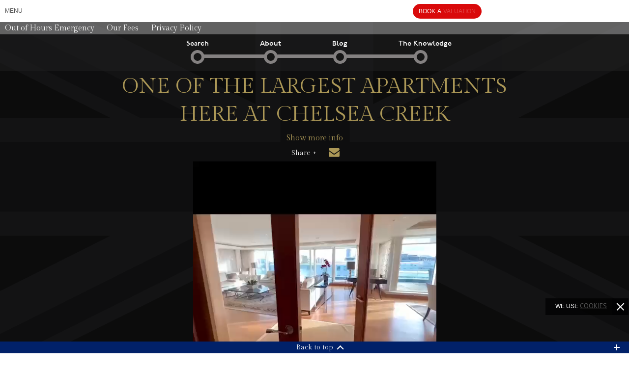

--- FILE ---
content_type: text/html; charset=UTF-8
request_url: https://gartonjones.com/videos/one-of-the-largest-apartments-here-at-chelsea-creek/
body_size: 20149
content:
<!doctype html>



<!--<html class="no-js" lang="en">-->
<html xmlns="http://www.w3.org/1999/xhtml">
  <head>
    <meta charset="utf-8" />
    <meta name="viewport" content="width=device-width, initial-scale=1.0, maximum-scale=1.0, user-scalable=0" />


    <script type="application/ld+json">
   {
     "@context": "https://schema.org",
     "@type": "WebPage",
     "url": "https://gartonjones.com/",
     "name": "Garton Jones – Estate Agents in Central London",
     "description": "Browse luxury properties and new developments with Garton Jones, expert estate agents in Central London. Book a valuation now.",
     "publisher": {
       "@type": "Organization",
       "name": "Garton Jones",
       "url": "https://gartonjones.com/",
       "logo": "https://gartonjones.com/wp-content/themes/new_theme/img/logo-big.png"
     },
     "hasPart": {
       "@type": "SiteNavigationElement",
       "name": "Main Navigation",
       "description": "Primary navigation for Garton Jones estate agency services",
       "urlTemplate": [
         {
           "url": "https://gartonjones.com/properties/",
           "name": "Properties for Sale & To Let",
           "description": "Luxury apartments and penthouses in Central London"
         },
         {
           "url": "https://gartonjones.com/developments/",
           "name": "Central London Developments",
           "description": "New build developments in prime areas"
         },
         {
           "url": "https://gartonjones.com/services/",
           "name": "Our Services",
           "description": "Sales, lettings, and property management"
         },
         {
           "url": "https://www.gartonjones.com/property-valuation/",
           "name": "Book a Valuation",
           "description": "Free property valuations in Central London"
         },
         {
           "url": "https://gartonjones.com/offices/",
           "name": "Our Offices",
           "description": "Locations in Westminster, Nine Elms, Chelsea, and Fulham"
         },
         {
           "url": "https://gartonjones.com/about-us/",
           "name": "About Us",
           "description": "Learn about our expertise in Central London property"
         },
         {
           "url": "https://gartonjones.com/contact-us/",
           "name": "Contact Us",
           "description": "Get in touch with our team"
         }
       ]
     }
   }
   </script>


    <title>ONE OF THE LARGEST APARTMENTS HERE AT CHELSEA CREEK - Garton Jones</title>

    <link href='https://fonts.googleapis.com/css?family=Gilda+Display' rel='stylesheet' type='text/css'>
    <link href='https://fonts.googleapis.com/css?family=PT+Sans' rel='stylesheet' type='text/css'>
    <link href='https://fonts.googleapis.com/css?family=Open+Sans:400,300,600,700,800' rel='stylesheet' type='text/css'>
    <link href='https://fonts.googleapis.com/css?family=Orbitron' rel='stylesheet' type='text/css'>
    <script src="https://cdnjs.cloudflare.com/ajax/libs/animejs/2.0.2/anime.min.js"></script>
    <!-- <script src="https://cdnjs.cloudflare.com/ajax/libs/jspdf/2.5.2/jspdf.umd.min.js"></script> -->
    
<!--    <script type="text/javascript" src="--><!--/js/min/outdatedbrowser.min.js"></script>-->
          <meta property="og:image" content="" /><link href="/img/favicon.png" rel="shortcut icon" type="image/png" />
        <script>
    function dummy() {}
    window.dummy=dummy;
    </script>

<style type="text/css" media="screen">@import "https://gartonjones.com/wp-content/plugins/wp-custom-fields-search/templates/searchforms.css";</style>

<!-- This site is optimized with the Yoast SEO plugin v3.1.2 - https://yoast.com/wordpress/plugins/seo/ -->
<link rel="canonical" href="https://gartonjones.com/videos/one-of-the-largest-apartments-here-at-chelsea-creek/" />
<meta property="og:locale" content="en_US" />
<meta property="og:type" content="article" />
<meta property="og:title" content="ONE OF THE LARGEST APARTMENTS HERE AT CHELSEA CREEK - Garton Jones" />
<meta property="og:url" content="https://gartonjones.com/videos/one-of-the-largest-apartments-here-at-chelsea-creek/" />
<meta property="og:site_name" content="Garton Jones" />
<meta property="article:author" content="xxadmin" />
<meta property="og:image" content="https://gartonjones.com/wp-content/uploads/oir_74eMqkiKI9f0g5APVA2.jpg" />
<meta property="og:image:width" content="1620" />
<meta property="og:image:height" content="1080" />
<!-- / Yoast SEO plugin. -->

<link rel='stylesheet' id='compressed-css'  href='https://gartonjones.com/wp-content/themes/new_theme/css/compressed.css?ver=05f0b61632024370d497ff66dc722c87' type='text/css' media='all' />
<link rel='stylesheet' id='magnific-styles-css'  href='https://gartonjones.com/wp-content/themes/new_theme/css/magnific-popup.css?ver=1.0.0' type='text/css' media='all' />
<link rel='stylesheet' id='gj-custom-styles-css'  href='https://gartonjones.com/wp-content/themes/new_theme/css/gj-custom.css?ver=1.0.0' type='text/css' media='all' />
<link rel='stylesheet' id='fwds3dcov_cov_css-css'  href='https://gartonjones.com/wp-content/plugins/codecanyon-7339593-simple-3d-coverflow-wordpress-plugin/css/fwds3dcov.css?ver=05f0b61632024370d497ff66dc722c87' type='text/css' media='all' />
<link rel='stylesheet' id='gforms_reset_css-css'  href='https://gartonjones.com/wp-content/plugins/gravityforms/css/formreset.css?ver=2.4.11.4' type='text/css' media='all' />
<link rel='stylesheet' id='gforms_formsmain_css-css'  href='https://gartonjones.com/wp-content/plugins/gravityforms/css/formsmain.css?ver=2.4.11.4' type='text/css' media='all' />
<link rel='stylesheet' id='gforms_ready_class_css-css'  href='https://gartonjones.com/wp-content/plugins/gravityforms/css/readyclass.css?ver=2.4.11.4' type='text/css' media='all' />
<link rel='stylesheet' id='gforms_browsers_css-css'  href='https://gartonjones.com/wp-content/plugins/gravityforms/css/browsers.css?ver=2.4.11.4' type='text/css' media='all' />
<script type='text/javascript' src='https://gartonjones.com/wp-includes/js/jquery/jquery.js?ver=1.11.3'></script>
<script type='text/javascript' src='https://gartonjones.com/wp-includes/js/jquery/jquery-migrate.js?ver=1.2.1'></script>
<script type='text/javascript' src='https://gartonjones.com/wp-content/themes/new_theme/js/modernizr-custom.js?ver=20151020'></script>
<script type='text/javascript' src='https://gartonjones.com/wp-content/themes/new_theme/js/min/outdatedbrowser.min.js?ver=20160305'></script>
<script type='text/javascript' src='https://gartonjones.com/wp-content/plugins/gravityforms/js/jquery.json.js?ver=2.4.11.4'></script>
<script type='text/javascript'>
/* <![CDATA[ */
var gf_global = {"gf_currency_config":{"name":"Pound Sterling","symbol_left":"&#163;","symbol_right":"","symbol_padding":" ","thousand_separator":",","decimal_separator":".","decimals":2},"base_url":"https:\/\/gartonjones.com\/wp-content\/plugins\/gravityforms","number_formats":[],"spinnerUrl":"https:\/\/gartonjones.com\/wp-content\/plugins\/gravityforms\/images\/spinner.gif"};
var gf_global = {"gf_currency_config":{"name":"Pound Sterling","symbol_left":"&#163;","symbol_right":"","symbol_padding":" ","thousand_separator":",","decimal_separator":".","decimals":2},"base_url":"https:\/\/gartonjones.com\/wp-content\/plugins\/gravityforms","number_formats":[],"spinnerUrl":"https:\/\/gartonjones.com\/wp-content\/plugins\/gravityforms\/images\/spinner.gif"};
/* ]]> */
</script>
<script type='text/javascript' src='https://gartonjones.com/wp-content/plugins/gravityforms/js/gravityforms.js?ver=2.4.11.4'></script>
<script type='text/javascript' src='https://gartonjones.com/wp-content/plugins/gravityforms/js/conditional_logic.js?ver=2.4.11.4'></script>
<script type='text/javascript' src='https://gartonjones.com/wp-content/plugins/gravityforms/js/placeholders.jquery.min.js?ver=2.4.11.4'></script>

<!-- start Simple Custom CSS and JS -->
<style type="text/css">
/* Add your CSS code here.
ab9756 	
For example:
.example {
    color: red;
}

For brushing up on your CSS knowledge, check out http://www.w3schools.com/css/css_syntax.asp

End of comment */ 
.single-news .aw-white .gfield_description, .single-news .aw-white .gfield_checkbox label  {
	color: #fff!important;
   display:inline-block!important;
}
.gfield_description {
  display:none!important;
  color: #ab9756!important;
}
.gfield_checkbox label {
  color: #ab9756!important;
  display: inline-block!important;
  margin-top: 0px!important;
  font-size: 14px!important;
}
.gfield_checkbox input[type='checkbox'] {
  outline: none!important;
}

.gform_wrapper .gfield_required {
	color: #790000;
    margin-left: 9px!important;
    position: absolute!important;
    top: -15px!important;
}

.gfield_checkbox li {
	overflow: inherit!important;
}

.gfield_checkbox li input { display:inline-block!important; }

/* hide team page */
/* #battersea-power-station-aw-team { display:none; } */

/* team info foundation */
.team-info.reveal-modal {
	transform: translateY(-50%)!important;
    -webkit-transform: translateY(-50%)!important;
}

.grecaptcha-badge { display:none!important; }
.single-developments #register .the-content { overflow-y: scroll!important; }
.gfield.riverside { padding-top:15px!important; }
article.parallax #register .the-content>.gform_wrapper form .bedrooms { float:left!important; }
article.parallax #register .the-content>.gform_wrapper form .riverside input[type=checkbox]+label {
	width: 80%;
    height: 16px;
    border: 0px solid #c0c2c4;
}
.gfield.riverside label:before { display:none; }
.gfield.gdpr-checkbox .gfield_checkbox label { padding-left: 6px!important; }

.gfield.gfield_html .toggle-radio { margin-top:30px; }

.gfield select::-ms-expand {
    display: none;
}

.gfield select {
    -webkit-appearance: none;
    appearance: none;
}


</style>
<!-- end Simple Custom CSS and JS -->
<script type="text/javascript">
(function(url){
	if(/(?:Chrome\/26\.0\.1410\.63 Safari\/537\.31|WordfenceTestMonBot)/.test(navigator.userAgent)){ return; }
	var addEvent = function(evt, handler) {
		if (window.addEventListener) {
			document.addEventListener(evt, handler, false);
		} else if (window.attachEvent) {
			document.attachEvent('on' + evt, handler);
		}
	};
	var removeEvent = function(evt, handler) {
		if (window.removeEventListener) {
			document.removeEventListener(evt, handler, false);
		} else if (window.detachEvent) {
			document.detachEvent('on' + evt, handler);
		}
	};
	var evts = 'contextmenu dblclick drag dragend dragenter dragleave dragover dragstart drop keydown keypress keyup mousedown mousemove mouseout mouseover mouseup mousewheel scroll'.split(' ');
	var logHuman = function() {
		if (window.wfLogHumanRan) { return; }
		window.wfLogHumanRan = true;
		var wfscr = document.createElement('script');
		wfscr.type = 'text/javascript';
		wfscr.async = true;
		wfscr.src = url + '&r=' + Math.random();
		(document.getElementsByTagName('head')[0]||document.getElementsByTagName('body')[0]).appendChild(wfscr);
		for (var i = 0; i < evts.length; i++) {
			removeEvent(evts[i], logHuman);
		}
	};
	for (var i = 0; i < evts.length; i++) {
		addEvent(evts[i], logHuman);
	}
})('//gartonjones.com/?wordfence_lh=1&hid=6B4F2018743C8225C761148BDBA44828');
</script><link rel="icon" href="https://gartonjones.com/wp-content/uploads/cropped-GJ_favicon-32x32.png" sizes="32x32" />
<link rel="icon" href="https://gartonjones.com/wp-content/uploads/cropped-GJ_favicon-192x192.png" sizes="192x192" />
<link rel="apple-touch-icon-precomposed" href="https://gartonjones.com/wp-content/uploads/cropped-GJ_favicon-180x180.png">
<meta name="msapplication-TileImage" content="https://gartonjones.com/wp-content/uploads/cropped-GJ_favicon-270x270.png">
<link rel="alternate" type="application/rss+xml" title="RSS" href="https://gartonjones.com/rsslatest.xml" />
  <style>
  .page-id-36737 #loadingText > div > img {margin-top: 30px}
    #vertical-boxes>div{background:#fff;position:fixed;width:50%;height:100%;z-index:101;top:0}#vertical-boxes .box1{left:0}#vertical-boxes .box2{left:50%}
    #loadingText {position: fixed;top:50%;left:50%;margin-top: -30px;color: #B6A664;text-align: center;padding-top: 10px;font-size: 30px;transition: transform 0.25s ease-in-out;z-index:103;cursor: default;font-family: 'Gilda Display';font-weight: normal;margin-left:-75px;margin-top:-75px;}
    #loadingText .circle {width: 150px;height:150px;border-radius:50%;border:1px solid #b6a664;line-height:150px;perspective:300px}
    .sub-top-bar.show-for-small-only .y360-parent a{
        padding: 0 2px;
    }

    /* Magnific Popup CSS */
    .mfp-bg {
        top: 0;
        left: 0;
        width: 100%;
        height: 100%;
        z-index: 1042;
        overflow: hidden;
        position: fixed;
        background: #0b0b0b;
        opacity: 0.8; }

    .mfp-wrap {
        top: 0;
        left: 0;
        width: 100%;
        height: 100%;
        z-index: 1043;
        position: fixed;
        outline: none !important;
        -webkit-backface-visibility: hidden; }

    .mfp-container {
        text-align: center;
        position: absolute;
        width: 100%;
        height: 100%;
        left: 0;
        top: 0;
        padding: 0 8px;
        box-sizing: border-box; }

    .mfp-container:before {
        content: '';
        display: inline-block;
        height: 100%;
        vertical-align: middle; }

    .mfp-align-top .mfp-container:before {
        display: none; }

    .mfp-content {
        position: relative;
        display: inline-block;
        vertical-align: middle;
        margin: 0 auto;
        text-align: left;
        z-index: 1045; }

    .mfp-inline-holder .mfp-content,
    .mfp-ajax-holder .mfp-content {
        width: 100%;
        cursor: auto; }

    .mfp-ajax-cur {
        cursor: progress; }

    .mfp-zoom-out-cur, .mfp-zoom-out-cur .mfp-image-holder .mfp-close {
        cursor: -moz-zoom-out;
        cursor: -webkit-zoom-out;
        cursor: zoom-out; }

    .mfp-zoom {
        cursor: pointer;
        cursor: -webkit-zoom-in;
        cursor: -moz-zoom-in;
        cursor: zoom-in; }

    .mfp-auto-cursor .mfp-content {
        cursor: auto; }

    .mfp-close,
    .mfp-arrow,
    .mfp-preloader,
    .mfp-counter {
        -webkit-user-select: none;
        -moz-user-select: none;
        user-select: none; }

    .mfp-loading.mfp-figure {
        display: none; }

    .mfp-hide {
        display: none !important; }

    .mfp-preloader {
        color: #CCC;
        position: absolute;
        top: 50%;
        width: auto;
        text-align: center;
        margin-top: -0.8em;
        left: 8px;
        right: 8px;
        z-index: 1044; }
    .mfp-preloader a {
        color: #CCC; }
    .mfp-preloader a:hover {
        color: #FFF; }

    .mfp-s-ready .mfp-preloader {
        display: none; }

    .mfp-s-error .mfp-content {
        display: none; }

    button.mfp-close,
    button.mfp-arrow {
        overflow: visible;
        cursor: pointer;
        background: transparent;
        border: 0;
        -webkit-appearance: none;
        display: block;
        outline: none;
        padding: 0;
        z-index: 1046;
        box-shadow: none;
        touch-action: manipulation; }

    button::-moz-focus-inner {
        padding: 0;
        border: 0; }

    .mfp-close {
        width: 44px;
        height: 44px;
        line-height: 44px;
        position: absolute;
        right: 0;
        top: 0;
        text-decoration: none;
        text-align: center;
        opacity: 0.65;
        padding: 0 0 18px 10px;
        color: #FFF;
        font-style: normal;
        font-size: 28px;
        font-family: Arial, Baskerville, monospace; }
    .mfp-close:hover,
    .mfp-close:focus {
        opacity: 1; }
    .mfp-close:active {
        top: 1px; }

    .mfp-close-btn-in .mfp-close {
        color: #333; }

    .mfp-image-holder .mfp-close,
    .mfp-iframe-holder .mfp-close {
        color: #FFF;
        right: -6px;
        text-align: right;
        padding-right: 6px;
        width: 100%; }

    .mfp-counter {
        position: absolute;
        top: 0;
        right: 0;
        color: #CCC;
        font-size: 12px;
        line-height: 18px;
        white-space: nowrap; }

    .mfp-arrow {
        position: absolute;
        opacity: 0.65;
        margin: 0;
        top: 50%;
        margin-top: -55px;
        padding: 0;
        width: 90px;
        height: 110px;
        -webkit-tap-highlight-color: transparent; }
    .mfp-arrow:active {
        margin-top: -54px; }
    .mfp-arrow:hover,
    .mfp-arrow:focus {
        opacity: 1; }
    .mfp-arrow:before,
    .mfp-arrow:after {
        content: '';
        display: block;
        width: 0;
        height: 0;
        position: absolute;
        left: 0;
        top: 0;
        margin-top: 35px;
        margin-left: 35px;
        border: medium inset transparent; }
    .mfp-arrow:after {
        border-top-width: 13px;
        border-bottom-width: 13px;
        top: 8px; }
    .mfp-arrow:before {
        border-top-width: 21px;
        border-bottom-width: 21px;
        opacity: 0.7; }

    .mfp-arrow-left {
        left: 0; }
    .mfp-arrow-left:after {
        border-right: 17px solid #FFF;
        margin-left: 31px; }
    .mfp-arrow-left:before {
        margin-left: 25px;
        border-right: 27px solid #3F3F3F; }

    .mfp-arrow-right {
        right: 0; }
    .mfp-arrow-right:after {
        border-left: 17px solid #FFF;
        margin-left: 39px; }
    .mfp-arrow-right:before {
        border-left: 27px solid #3F3F3F; }

    .mfp-iframe-holder {
        padding-top: 40px;
        padding-bottom: 40px; }
    .mfp-iframe-holder .mfp-content {
        line-height: 0;
        width: 100%;
        max-width: 900px; }
    .mfp-iframe-holder .mfp-close {
        top: -40px; }

    .mfp-iframe-scaler {
        width: 100%;
        height: 0;
        overflow: hidden;
        padding-top: 56.25%; }
    .mfp-iframe-scaler iframe {
        position: absolute;
        display: block;
        top: 0;
        left: 0;
        width: 100%;
        height: 100%;
        box-shadow: 0 0 8px rgba(0, 0, 0, 0.6);
        background: #000; }

    /* Main image in popup */
    img.mfp-img {
        width: auto;
        max-width: 100%;
        height: auto;
        display: block;
        line-height: 0;
        box-sizing: border-box;
        padding: 40px 0 40px;
        margin: 0 auto; }

    /* The shadow behind the image */
    .mfp-figure {
        line-height: 0; }
    .mfp-figure:after {
        content: '';
        position: absolute;
        left: 0;
        top: 40px;
        bottom: 40px;
        display: block;
        right: 0;
        width: auto;
        height: auto;
        z-index: -1;
        box-shadow: 0 0 8px rgba(0, 0, 0, 0.6);
        background: #444; }
    .mfp-figure small {
        color: #BDBDBD;
        display: block;
        font-size: 12px;
        line-height: 14px; }
    .mfp-figure figure {
        margin: 0; }

    .mfp-bottom-bar {
        margin-top: -36px;
        position: absolute;
        top: 100%;
        left: 0;
        width: 100%;
        cursor: auto; }

    .mfp-title {
        text-align: left;
        line-height: 18px;
        color: #F3F3F3;
        word-wrap: break-word;
        padding-right: 36px; }

    .mfp-image-holder .mfp-content {
        max-width: 100%; }

    .mfp-gallery .mfp-image-holder .mfp-figure {
        cursor: pointer; }

    @media screen and (max-width: 800px) and (orientation: landscape), screen and (max-height: 300px) {
        /**
             * Remove all paddings around the image on small screen
             */
        .mfp-img-mobile .mfp-image-holder {
            padding-left: 0;
            padding-right: 0; }
        .mfp-img-mobile img.mfp-img {
            padding: 0; }
        .mfp-img-mobile .mfp-figure:after {
            top: 0;
            bottom: 0; }
        .mfp-img-mobile .mfp-figure small {
            display: inline;
            margin-left: 5px; }
        .mfp-img-mobile .mfp-bottom-bar {
            background: rgba(0, 0, 0, 0.6);
            bottom: 0;
            margin: 0;
            top: auto;
            padding: 3px 5px;
            position: fixed;
            box-sizing: border-box; }
        .mfp-img-mobile .mfp-bottom-bar:empty {
            padding: 0; }
        .mfp-img-mobile .mfp-counter {
            right: 5px;
            top: 3px; }
        .mfp-img-mobile .mfp-close {
            top: 0;
            right: 0;
            width: 35px;
            height: 35px;
            line-height: 35px;
            background: rgba(0, 0, 0, 0.6);
            position: fixed;
            text-align: center;
            padding: 0; } }

    @media all and (max-width: 900px) {
        .mfp-arrow {
            -webkit-transform: scale(0.75);
            transform: scale(0.75); }
        .mfp-arrow-left {
            -webkit-transform-origin: 0;
            transform-origin: 0; }
        .mfp-arrow-right {
            -webkit-transform-origin: 100%;
            transform-origin: 100%; }
        .mfp-container {
            padding-left: 6px;
            padding-right: 6px; } }

      .white-popup p{
          color: #000;
      }
    /* overlay at start */
    .mfp-fade.mfp-bg {
        opacity: 0;

        -webkit-transition: all 0.15s ease-out;
        -moz-transition: all 0.15s ease-out;
        transition: all 0.15s ease-out;
    }
    /* overlay animate in */
    .mfp-fade.mfp-bg.mfp-ready {
        opacity: 0.8;
    }
    /* overlay animate out */
    .mfp-fade.mfp-bg.mfp-removing {
        opacity: 0;
    }

    /* content at start */
    .mfp-fade.mfp-wrap .mfp-content {
        opacity: 0;

        -webkit-transition: all 0.15s ease-out;
        -moz-transition: all 0.15s ease-out;
        transition: all 0.15s ease-out;
    }
    /* content animate it */
    .mfp-fade.mfp-wrap.mfp-ready .mfp-content {
        opacity: 1;
    }
    /* content animate out */
    .mfp-fade.mfp-wrap.mfp-removing .mfp-content {
        opacity: 0;
    }

    @media screen and (max-width: 768px) {
      .team-info.reveal-modal {
        transform: translate(-50%, -50%)!important;
      }
  }

  body.home nav.top-bar .right li.heart-icon {
    display: none!important;
}


  </style>
    <meta name="google-site-verification" content="oN3O_wP5J0IJwP3pltsR6ggi8CGIEJqloBOf9o3pssI" />

<!-- Google Tag Manager -->
<script>(function(w,d,s,l,i){w[l]=w[l]||[];w[l].push({'gtm.start':
new Date().getTime(),event:'gtm.js'});var f=d.getElementsByTagName(s)[0],
j=d.createElement(s),dl=l!='dataLayer'?'&l='+l:'';j.async=true;j.src=
'https://www.googletagmanager.com/gtm.js?id='+i+dl;f.parentNode.insertBefore(j,f);
})(window,document,'script','dataLayer','GTM-P4JDCJ7Q');</script>
<!-- End Google Tag Manager -->


<script async custom-element="amp-analytics" src="https://cdn.ampproject.org/v0/amp-analytics-0.1.js"></script>


  </head>
  <body class="single single-videos postid-23420313  lazy-background group-blog masthead-fixed full-width singular" style="
            background-size: cover;
            background-repeat: no-repeat;
            background-attachment: fixed;
            background-position: center;
        " data-background-url="https://gartonjones.com/wp-content/themes/new_theme/img/union-jack-v1.png">

  <!-- Google Tag Manager (noscript) -->
<noscript><iframe src="https://www.googletagmanager.com/ns.html?id=GTM-P4JDCJ7Q"
height="0" width="0" style="display:none;visibility:hidden"></iframe></noscript>
<!-- End Google Tag Manager (noscript) -->

  <div id="outdated"></div>

  <script type="text/javascript">
    //event listener: DOM ready
    function addLoadEvent(func) {
        var oldonload = window.onload;
        if (typeof window.onload != 'function') {
            window.onload = func;
        } else {
            window.onload = function() {
                if (oldonload) {
                    oldonload();
                }
                func();
            }
        }
    }
    //call plugin function after DOM ready
    addLoadEvent(function(){
        outdatedBrowser();
    });
  </script>

	


  <div id="menu-fix"></div>

  <div id="vertical-boxes">
    <div style="background:#fff;position:fixed;width:50vw;height:100vh;z-index:101;top:0;left:0" class="box1"></div>
    <div style="background:#fff;position:fixed;width:50vw;height:100vh;z-index:101;top:0;left:50%" class="box2"></div>
  </div>
<style>
      @-moz-keyframes spinball { 100% { -moz-transform: rotate(360deg); } }
@-webkit-keyframes spinball { 100% { -webkit-transform: rotate(360deg); } }
@keyframes spinball { 100% { -webkit-transform: rotate(360deg); transform:rotate(360deg); } }
    @keyframes spin {
  100% {
    transform: rotate(1turn);
  }}
      </style>

  <div id="loadingText" class="fade-me show">
        <!--<img src="/wp-content/themes/new_theme/img/golf.gif" title="Golf" style="width: 120px;top:27px;left:16px;position:absolute">
       <img src="/wp-content/themes/new_theme/img/fb.gif" title="FootBall" style="width: 90px;top:43px;left:30px;position:absolute">
       <div class="circle" style="animation: spin 2s linear infinite;">

        <img class="tennisrot" src="/wp-content/themes/new_theme/img/tennis1.png" title="FootBall" style="width: 30px;animation: spin 2s linear infinite;position:absolute;top:-15px;">

          <span class="y360" style="color:#b6a664">
              G J
          </span>
      </div>-->
       <!-- <div class="circle">

          <span class="y360" style="color:#b6a664">
             <img src="https://gartonjones.com/wp-content/uploads/Poppy-new2.gif" id="poppy-loader" title="poppy" style="top: 50%; left: 50%; position: absolute; width: 80%; height: auto; border-radius: 50%; transform: translateX(-50%) translateY(-50%);">
          </span>
      </div> -->
      <div class="circle">
          <span class="y360" style="display:inline-block;color:#b6a664">
              G J
          </span>
      </div>
  </div>
      
      <script>
        (function($) {
      var radius = 100; // adjust to move out items in and out
var fields = $('.tennisrot'),
  container = $('.circle'),
  width = container.width(),
  height = container.height();
var angle = 0,
  step = (2 * Math.PI) / fields.length;
fields.each(function() {
  var x = Math.round(width / 2 + radius * Math.cos(angle) - $(this).width() / 2);
  var y = Math.round(height / 2 + radius * Math.sin(angle) - $(this).height() / 2);
  if (window.console) {
    console.log($(this).text(), x, y);
  }
  $(this).css({
    left: x + 'px',
    top: y + 'px'
  });
  angle += step;
});
})(jQuery);
      </script>

  <script type="text/javascript">
      jQuery( document ).ready(function( $ ) {
        $(".menu-item-landlord-services .sub-item-0 h3").html("LETTING &<br> SALES SERVICES");
      });

      jQuery( document ).ready(function( $ ) {
        $(".menu-item-landlord-services .sub-item-0 label").html("LETTING &<br> SALES SERVICES");
      });


      jQuery( document ).ready(function( $ ) {
        $(".menu-item-view-london-developments h3").html("VIEW LONDON<br> DEVELOPMENTS");
      });

      jQuery( document ).ready(function( $ ) {
        $(".menu-item-view-london-developments label").html("VIEW LONDON<br> DEVELOPMENTS");
      });

      jQuery( document ).ready(function( $ ) {
        $(".menu-item-book-a-valuation h3").html("PROPERTY<br> VALUATION");
      });

      jQuery( document ).ready(function( $ ) {
        $(".menu-item-book-a-valuation label").html("PROPERTY<br> VALUATION");
      });

    </script>

        


     
      <nav class="top-bar" data-topbar>

   <a href="/" class="toplogo for-desktop"><img src="https://gartonjones.com/wp-content/themes/new_theme/img/logo-big.png" alt="Garton Jones"></a>

   <a href="/" class="toplogo for-mobile"><img src="https://gartonjones.com/wp-content/themes/new_theme/img/gj_logo.png" alt="Garton Jones"></a>
  <div class="top-bar-section">
    <!-- Right Nav Section -->
    <ul class="left">
      <li id="mtrigger" class="show-for-medium-up">
        <a href="#" id="changethis" class="link ">Menu</a>
        <span class="h-line show-for-medium-only"></span>
        <!-- <a href="https://gartonjones.com/developments/?view=developments" class="link show-for-medium-only">VIEW DEVELOPMENTS</a> -->
      </li>
      <li id="mobilemenutrigger" class="show-for-small-only">
        <a href="#" style="margin-left: 5px; display: inline-block; width: 40px; padding: 5px 10px; height: 45px; box-sizing: border-box;">
          <span class="show-for-small-only"><span class="hamburger"><span class="line"></span><span class="line"></span><span class="line"></span></span></span>
        </a>
      </li>
    </ul>
    <div id="aw-valuation">
        <a href="https://www.gartonjones.com/property-valuation/" id="aw-book-btn" class="start round"><span>Book</span> <span>A</span> <span>Valuation</span></a>
    </div>

    <div id="aw-valuation-mobile">
        <a href="https://www.gartonjones.com/property-valuation/" id="aw-book-btn-mb" class="start round"><span class="fade">Book</span> <span class="fade">A</span> <span class="visible">Valuation</span></a>
    </div>

    <ul class="right hidden-xs">
    <!-- <li class="right-border show-for-large-up"> -->
      <!-- <a href="https://gartonjones.com/developments/?view=developments" class="link" style="padding: 0;">VIEW DEVELOPMENTS</a> -->
      <!-- <span class="h-line"></span> -->
    <!-- </li> -->
    <!-- <li class="right-border heart-icon">
      <a href="/saved-properties/" class="y360-parent">
        <span>SAVED</span> <img class="y360-hover" src="https://gartonjones.com/wp-content/themes/new_theme/img/heart1.svg" alt="" style="width: 15px;">
      </a>
      <span class="h-line"></span>
    </li>
    <li class="show-for-large-up">
      <a href="https://www.facebook.com/pages/Garton-Jones-Real-Estate/558753517497591" target="_blank" class="y360-parent">
        <img class="y360-hover" src="https://gartonjones.com/wp-content/themes/new_theme/img/uploads/GJ_FB.svg" style="width: 22px;" alt="facebook">
      </a>
    </li>
    <li class="show-for-large-up">
      <a href="https://twitter.com/GartonJonesLDN" target="_blank" class="y360-parent">
        <img class="y360-hover" src="https://gartonjones.com/wp-content/themes/new_theme/img/uploads/GJ_TW.svg" style="width: 22px;" alt="twitter">
      </a>
    </li>
    <li class="show-for-large-up">
      <a href="https://www.linkedin.com/pub/kieran-chalker/35/416/b9" target="_blank" class="y360-parent">
        <img class="y360-hover" src="https://gartonjones.com/wp-content/themes/new_theme/img/uploads/GJ_linkedin.svg" style="width: 22px;" alt="linked in">
      </a>
    </li>
    <li class="show-for-large-up">
        <a href="https://www.instagram.com/gartonjonesldn/" target="_blank" class="y360-parent">
            <img class="y360-hover" src="https://gartonjones.com/wp-content/themes/new_theme/img/uploads/GJ_Insta.svg" style="width: 22px; max-width: 22px;" alt="instagram">
        </a>
    </li>
    <li>
        <form method="get" class="search-form" action="https://gartonjones.com/properties/">
	<label class="search-mag" for="s-8"></label>
		<input type="hidden" name="search" value="1">
		<input type="hidden" name="min-price" value="">
		<input type="hidden" name="status" value="sale">
		<input type="text" id="s-8" class="search-field" value="" name="property" title="Search for:" />
		<input type="hidden" name="max-price" value="">
		<input type="hidden" name="beds" value="">
		<input type="hidden" name="river-view" value="" />
</form>    </li> -->
  </ul>
  <ul class="sub-top-bar show-for-small-only">
    <!-- <li class="right-border"> -->
      <!-- <a href="https://gartonjones.com/developments/?view=developments" class="link">VIEW DEVELOPMENTS</a> -->
      <!-- <span class="h-line"></span> -->
    <!-- </li> -->
    <!-- <li>
        <form method="get" class="search-form" action="https://gartonjones.com/properties/">
	<label class="search-mag" for="s-62"></label>
		<input type="hidden" name="search" value="1">
		<input type="hidden" name="min-price" value="">
		<input type="hidden" name="status" value="sale">
		<input type="text" id="s-62" class="search-field" value="" name="property" title="Search for:" />
		<input type="hidden" name="max-price" value="">
		<input type="hidden" name="beds" value="">
		<input type="hidden" name="river-view" value="" />
</form>    </li>
    <li class="y360-parent">
          <a href="https://www.instagram.com/gartonjonesldn/" target="_blank" class="y360-hover">
              <img class="y360-hover" src="https://gartonjones.com/wp-content/themes/new_theme/img/uploads/GJ_Insta.svg" style="width: 26px; max-width: 26px;" alt="instagram">
          </a>
    
      </li>

      <li class="y360-parent">
      <a href="https://www.linkedin.com/pub/kieran-chalker/35/416/b9" target="_blank" class="y360-hover">
        <img src="https://gartonjones.com/wp-content/themes/new_theme/img/uploads/GJ_linkedin.svg" style="width: 26px;" alt="linked in">
      </a>

    </li>

    <li class="y360-parent">
      <a href="https://twitter.com/GartonJonesLDN" target="_blank" class="y360-hover">
        <img src="https://gartonjones.com/wp-content/themes/new_theme/img/uploads/GJ_TW.svg" style="width: 26px;" alt="twitter">
      </a>
    </li>

    <li class="y360-parent">
      <a href="https://www.facebook.com/pages/Garton-Jones-Real-Estate/558753517497591" target="_blank" class="y360-hover">
        <img src="https://gartonjones.com/wp-content/themes/new_theme/img/uploads/GJ_FB.svg" style="width: 26px;" alt="facebook">
      </a>
    </li>

    <li class="right-border heart-icon">
      <a href="/saved-properties/" class="y360-parent">
        <span class="responsive-show">MY SAVED </span><img class="y360-hover" src="https://gartonjones.com/wp-content/themes/new_theme/img/heart1.svg" alt="" style="width: 15px;">
      </a>
     <span class="h-line"></span>
    </li> -->
    
    
    
      
    
  </ul>
    <!-- Left Nav Section -->
  </div>

</nav>
<div class="top-gold-bar">
  <a href="https://www.gartonjones.com/out-of-hours-emergency/" class="open-popup-link" style=";">
          Out of Hours Emergency
      </a>
  <a href="#test-popup" class="open-popup-link" id="landlord-fees-show">
        Our Fees
      </a>
  <a href="https://www.gartonjones.com/privacy-control/" class="open-popup-link" style="">
        Privacy Policy
      </a>
</div>

<div id="menu" class="site-menu ">
  <div class="button-close">
    <div class="circle-arc">
      <svg width="100%" viewBox="0 0 100 100">
        <path d="M 50 50 m -43 0 a 43 43 0 1 1 86 0 a 43 43 0 1 1 -86 0"></path>
      </svg>
    </div>
    <div class="bg">
      <div></div>
    </div>
    <div class="line l-0"></div>
    <div class="line l-1"></div>
  </div>
  <ul class="menu-list">
<li class="lazy-background menu-item menu-item-0 has-video  has-image  has-music menu-item-about-us " data-url="/about/" data-background-url="https://gartonjones.com/wp-content/themes/new_theme/img/menu/about-us.jpg">      <video loop class="load-me autoplay-video" data-src="https://gartonjones.com/wp-content/themes/new_theme/img/menu/about-us.mp4"></video>
		<audio loop data-src="https://gartonjones.com/wp-content/themes/new_theme/img/menu/about-us.mp3" class="load-me">
		</audio>
<label>About<br>us</label><ul>
        <li class="sub-item-$sid">
            <a href="https://gartonjones.com/about-us/" data-title="About Us">
                              <p>About Us</p>
                          </a>
        </li>
      
        <li class="sub-item-$sid">
            <a href="/about-us/#accreditationandcompliance" data-title="Accreditation & Compliance">
                              <p>Accreditation & Compliance</p>
                          </a>
        </li>
      
        <li class="sub-item-$sid">
            <a href="/about-us/#team" data-title="Meet the Team">
                              <p>Meet the Team</p>
                          </a>
        </li>
      
        <li class="sub-item-$sid">
            <a href="/about-us/#offices" data-title="Our Offices">
                              <p>Our Offices</p>
                          </a>
        </li>
      
        <li class="sub-item-$sid">
            <a href="/about-us/#social" data-title="Social Channels">
                              <p>Social Channels</p>
                          </a>
        </li>
      </ul></li><li class="lazy-background menu-item menu-item-1 has-video  has-image menu-item-search-properties " data-url="/search/" data-background-url="https://gartonjones.com/wp-content/themes/new_theme/img/menu/search-properties.jpg">      <video loop class="load-me autoplay-video" data-src="https://gartonjones.com/wp-content/themes/new_theme/img/menu/search-properties.mp4"></video>
<label>Search<br>Properties</label><ul></ul></li><li class="lazy-background menu-item menu-item-2 has-video  has-image menu-item-view-london-developments " data-url="/developments/" data-background-url="https://gartonjones.com/wp-content/themes/new_theme/img/menu/view-london-developments.jpg">      <video loop class="load-me autoplay-video" data-src="https://gartonjones.com/wp-content/themes/new_theme/img/menu/view-london-developments.mp4"></video>
<label>View<br>London<br>Developments</label><ul></ul></li><li class="lazy-background menu-item menu-item-3 has-video  has-image  has-music menu-item-landlord-services " data-url="/services/" data-background-url="https://gartonjones.com/wp-content/themes/new_theme/img/menu/landlord-services.jpg">      <video loop class="load-me autoplay-video" data-src="https://gartonjones.com/wp-content/themes/new_theme/img/menu/landlord-services.mp4"></video>
		<audio loop data-src="https://gartonjones.com/wp-content/themes/new_theme/img/menu/landlord-services.mp3" class="load-me">
		</audio>
<label>Landlord<br>Services</label><ul>
        <li class="sub-item-$sid">
            <a href="/services/#sales" data-title="Sales">
                              <p>Sales</p>
                          </a>
        </li>
      
        <li class="sub-item-$sid">
            <a href="/services/#portfolio" data-title="Lettings & Management">
                              <p>Lettings & Management</p>
                          </a>
        </li>
      
        <li class="sub-item-$sid">
            <a href="/services/#portfolio" data-title="Portfolio Management">
                              <p>Portfolio Management</p>
                          </a>
        </li>
      
        <li class="sub-item-$sid">
            <a href="/services/#investments" data-title="Off-Plan Investments">
                              <p>Off-Plan Investments</p>
                          </a>
        </li>
      
        <li class="sub-item-$sid">
            <a href="/services/#cgt-valuation" data-title="CGT Valuation">
                              <p>CGT Valuation</p>
                          </a>
        </li>
      
        <li class="sub-item-$sid">
            <a href="/services/#services" data-title="Services">
                              <p>Services</p>
                          </a>
        </li>
      </ul></li><li class="lazy-background menu-item menu-item-4 has-video  has-image menu-item-property-valuation " data-url="https://www.gartonjones.com/property-valuation/" data-background-url="https://gartonjones.com/wp-content/themes/new_theme/img/menu/property-valuation.jpg">      <video loop class="load-me autoplay-video" data-src="https://gartonjones.com/wp-content/themes/new_theme/img/menu/property-valuation.mp4"></video>
<label>Property<br>Valuation</label><ul></ul></li><li class="lazy-background menu-item menu-item-5 has-video  has-image menu-item-blog " data-url="/blog/" data-background-url="https://gartonjones.com/wp-content/themes/new_theme/img/menu/blog.jpg">      <video loop class="load-me autoplay-video" data-src="https://gartonjones.com/wp-content/themes/new_theme/img/menu/blog.mp4"></video>
<label>Blog</label><ul></ul></li><li class="lazy-background menu-item menu-item-6 has-video  has-image menu-item-the-knowledge " data-url="/knowledge/" data-background-url="https://gartonjones.com/wp-content/themes/new_theme/img/menu/the-knowledge.jpg">      <video loop class="load-me autoplay-video" data-src="https://gartonjones.com/wp-content/themes/new_theme/img/menu/the-knowledge.mp4"></video>
<label>The<br>Knowledge</label><ul></ul></li><li class="lazy-background menu-item menu-item-7 has-video  has-image menu-item-contact-us " data-url="/contact-us/" data-background-url="https://gartonjones.com/wp-content/themes/new_theme/img/menu/contact-us.jpg">      <video loop class="load-me autoplay-video" data-src="https://gartonjones.com/wp-content/themes/new_theme/img/menu/contact-us.mp4"></video>
<label>Contact<br>us</label><ul></ul></li>
      </ul>

</div>

<div id="navigation-menu" class="show-for-medium-up navigation-menu single ">
  <div class="first-wrapper" style="width: 100%;">
  	<div class="first">
  		<ul>
  		<li class="item item-0 ">
		<a href="/search/"  data-id="0" class="" >
			<span>Search</span>
		</a>
	</li>
	<li class="item item-0 ">
		<a href="/about-us/"  data-id="0" class="" >
			<span>About</span>
		</a>
	</li>
	<li class="item item-0 ">
		<a href="/blog/"  data-id="0" class="" >
			<span>Blog</span>
		</a>
	</li>
	<li class="item item-0 ">
		<a href="/knowledge-intro/#knowledge"  data-id="0" class="" >
			<span>The Knowledge</span>
		</a>
	</li>
  		</ul>
  		<div class="line"></div>
  	</div>
  </div>
	<div class="clear"></div>
  </div>

<div id="menugrayout"></div>
<div id="shade"></div>
<div id="scanlines"></div>
<style>
.cookies .button-close.small{
	pointer-events: all !important;
}
</style>
<script>
  jQuery(document).ready(function($){
    $('.team-info .links li:nth-child(2) > a:nth-child(1)').each(function(){$(this).remove();});
                                    })</script>
            <script>
          
            jQuery(document).ready(function(){
                console.log('yahan');
                if(jQuery('.fake-link').length > 0){
                console.log('sdn');
                    
                    jQuery('.fake-link').click(function(){
      jQuery(this).next().slideToggle();
    });
                  }
    });
  





</script>


  <style>
    .table-row {
      display: table;
      max-width: 835px;
      width: 100%;
      margin: auto;
      height: 90%;
    }

    .table-cell {
      display: table-cell;
      vertical-align: middle;
      min-height: 470px;
      padding-top: 100px;
    }
    img {
      display: none;
    }
  </style>
  <img property="og:image" src="" class="attachment-post-thumbnail wp-post-image">
  <div class="table-row"><div class="table-cell">

  <h1 class="text-center">ONE OF THE LARGEST APARTMENTS HERE AT CHELSEA CREEK</h1>
  <div class="text-center">
    <a href="" target="_blank">Show more info</a><br>
    <div class="socials">
  <ul class="submenu leftmenu">
    <li class="item">
       <a href="#" data-title="Share +" class="share">Share +</a>
    </li>
  </ul>

  <!-- <a href="#" class="share">Share +</a> -->
  <ul class="icons active">
    <!-- <li class="social-icon"><a href="https://www.linkedin.com/shareArticle?mini=false&url=https://gartonjones.com/videos/one-of-the-largest-apartments-here-at-chelsea-creek/&title=ONE OF THE LARGEST APARTMENTS HERE AT CHELSEA CREEK&summary=&source="><i class="fa fa-linkedin-square"></i></a></li>
    <li class="social-icon"><a href="https://www.facebook.com/sharer/sharer.php?u=https://gartonjones.com/videos/one-of-the-largest-apartments-here-at-chelsea-creek/"><i class="fa fa-facebook-official"></i></a></li>
    <li class="social-icon"><a href="https://twitter.com/home?status=https://gartonjones.com/videos/one-of-the-largest-apartments-here-at-chelsea-creek/"><i class="fa fa-twitter-square"></i></a></li>
    <li><a href="mailto:?&amp;subject=Garton Jones&amp;body=https://gartonjones.com/videos/one-of-the-largest-apartments-here-at-chelsea-creek/"><i class="fa fa-envelope"></i></a></li> -->

    <li><a href="https://www.linkedin.com/shareArticle?mini=false&url=https://gartonjones.com/videos/one-of-the-largest-apartments-here-at-chelsea-creek/&title=ONE OF THE LARGEST APARTMENTS HERE AT CHELSEA CREEK&summary=&source="><img src="https://www.gartonjones.com/wp-content/themes/new_theme/img/uploads/GJ_linkedin.svg" style="width: 20px;" alt="linkedin"></a></li>
    <li><a href="https://www.facebook.com/sharer/sharer.php?u=https://gartonjones.com/videos/one-of-the-largest-apartments-here-at-chelsea-creek/&quote=Check This Out!"><img src="https://www.gartonjones.com/wp-content/themes/new_theme/img/uploads/GJ_FB.svg" style="width: 20px;" alt="facebook"></a></li>
    <!-- <li><a href="https://www.facebook.com/sharer/sharer.php?u=https://gartonjones.com/videos/one-of-the-largest-apartments-here-at-chelsea-creek/&quote=Check This Out!"><img src="https://www.gartonjones.com/wp-content/themes/new_theme/img/uploads/GJ_Insta.svg" style="width: 20px;" alt="instagram"></a></li> -->
    <li><a href="https://twitter.com/share?text=Check This Out!&url=https://gartonjones.com/videos/one-of-the-largest-apartments-here-at-chelsea-creek/"><img src="https://www.gartonjones.com/wp-content/themes/new_theme/img/uploads/GJ_TW.svg" style="width: 20px;" alt="Twitter"></a></li>
    <li><a href="mailto:?&amp;subject=ONE OF THE LARGEST APARTMENTS HERE AT CHELSEA CREEK&amp;body=https://gartonjones.com/videos/one-of-the-largest-apartments-here-at-chelsea-creek/"><i class="fa fa-envelope"></i></a></li>
  </ul>
</div>
  </div>
    <div class="videoWrapper">
      <video controls>
        <source src="https://gartonjones.com/wp-content/uploads/Sequence-01_18.mp4">
      </video>
    </div>
</div></div>
<style type="text/css">
 .landlord-fees-box{
     position: fixed;
     bottom: 118px;
     right: 35px;
     padding: 10px 5px 8px 10px;
     background: rgba(0,0,0,.7);
     z-index: 10;
     font-size: 12px;
     font-weight: 200;
     height: 34px;
     width:135px;
     background: #d7d8d9 !important;
 }
 .landlord-fees-box .button-close.small{
     background: #d7d8d9 !important;
     /*height: 34px;*/
     /*width: 34px;*/
     /*top: 0;*/
     /*right: -34px;*/
     /*left: auto;*/
 }
 .landlord-fees-box .button-close.small .line{
     background-color: #000;
 }
 .landlord-fees-box a{
     text-decoration: none;
     color: #9e8243;
 }
  .landlord-fees-box.gdpr{
    bottom: 165px;
  }

  .gdpr-checkbox, .gdpr-checkbox label, .gdpr-checkbox .gfield_description, .gdpr-checkbox input{
    color: #b1b1b1 ;
  }



  .gdpr-checkbox input{
    height: auto !important;
    padding: 0;
    margin: 0 !important;

     -webkit-appearance: checkbox;

  }

  .gdpr-checkbox .gfield_checkbox > li{
    margin-bottom: 0 !important;
  }
  .gdpr-checkbox .gfield_checkbox label{
      color: #b1b1b1 ;
     font-size: 14px ;
     display: block ;
  }
  .contact-form .gdpr-checkbox input{
    margin-top: 0px !important;
    border: none;

     outline: none !important;
  }
  .gdpr-checkbox .gfield_description{
    font-weight: bold !important;
    color: #AC9857;
    font-size: 15px !important;
  }
  .contact-form .gdpr-checkbox .gfield_description{
    font-weight: bold !important;
    color: #AC9857;
    font-size: 15px !important;
  }
  .page-id-90060 .gdpr-checkbox .ginput_container_checkbox{
    max-width: 395px;
    text-align: left;
    margin: 15px auto !important;
    float: none;
  }
 .page-id-90060 .gdpr-checkbox .ginput_container_checkbox input{
    margin-top: 4px !important;
  }
   .page-id-90060 .gdpr-checkbox .gfield_description{
     /* text-align: left; */
     font-weight: bold !important;
     color: #AC9857 !important;
   }
  #page-info .gdpr-checkbox .gfield_description, #page-info .gdpr-checkbox .gfield_checkbox label{
    /* color: #fff !important; */
    color: #565247 !important;
  }
   #page-info .gdpr-checkbox input{
     margin-top: 3px !important;
   }
    #page-info .gdpr-checkbox{
      margin-bottom: 5px;
    }
    #register .gdpr-checkbox input{
      margin-top: 3px !important;
    }
    #register .gdpr-checkbox .gfield_checkbox label{
      font-size: 14px !important;
    }
    .single-post #register .gdpr-checkbox input{
      width: auto !important;
    }
    .page-id-63581 .gdpr-checkbox input{
      margin-top: 3px !important;
    }
    .page-id-63581 .gdpr-checkbox label{
      font-weight: bold !important;
    }
    .page-id-63581 .gdpr-checkbox {
      padding-bottom: 10px !important;
    }
 /*.landlord-fees-box .button-close.small .l-0 {*/
      /*left: 34px;*/
      /*top: 5px;*/
  /*}*/
 /*.landlord-fees-box .button-close.small .l-1 {*/
     /*left: -1px;*/
     /*top: -12px;*/
 /*}*/

[class*=column]+[class*=column]:last-child{
  float: left;
}

.gfield_description {
  line-height: 16px !important;
}

.gchoice_14_22_1, .gchoice_14_22_2 {
  font-weight:bold !important;
}

.gform_footer {
  margin-top: 10px !important;
}
.ginput_container {
  font-weight:bold !important;
}
 @media screen and (max-width: 768px){
     .landlord-fees-box{
         bottom: 30px;
         left: 0;
    }

     .landlord-fees-box.gdpr{
       bottom: 75px;
     }
 }

.mfp-close-btn-in .mfp-close{
  color: #000 !important;
}


@media screen and (min-width: 768px) and (max-width: 1024px) {

/*
.office {
    width: 18%!important;
}*/
#footer .office{
  width: 15% !important;
  margin-left: 0;
  margin-right: 0;
}
}
@media screen and (max-width: 767px){
  #footer .office{
    width: 100% !important;
    text-align: left !important;
  }
  .site-footer #footer-inner .office > a{
    width: 80%;
    display: block;
    margin-left: 10%;
  }
  .site-footer #footer-inner .office > a br{
    display: none;
  }
  .site-footer #footer-inner .office .InfinityNumber{
    display: inline;
    padding-left: 30px;
    float: right;
  }
  .site-footer .offinfo{
    text-align: center;
  }

  #devsearch2 .ser{
    float: none !important;
    margin-bottom: 0 !important;
  }
}

	@media screen and (min-width: 1280px) {
.office {
    /*width: 18%!important;*/
    margin-left: 5px;
    min-width: 160px !important;
    text-align: center;
}
}
</style>


				<style type="text/css">
					@media screen and (min-width: 1280px) {
						.office {
    						width: 33%!important;
    						margin-left: 5px;
    						min-width: 160px !important;
    						text-align: center;
						}
					}
				</style>

				
	<div id="back-button">

		<svg
		   width="38"
		   height="38"
		   viewBox="0 0 38.000001 38.000001"
		>
		  <g
		     transform="translate(0,-1014.3622)">
		    <g
		       id="g6736"
		       transform="matrix(1.0146239,0,0,1.0146321,-772.40667,843.97789)">
		      <path
		         id="path3300"
		         style="fill:#231f20;fill-opacity:1;fill-rule:nonzero;stroke:none"
		         d="m 783.71181,192.86439 -7.47477,-7.47477 7.47477,-7.48501 -1.76298,-1.76639 -9.24799,9.23776 9.24799,9.2514 1.76298,-1.76299" />
		      <path
		         id="path3322"
		         style="fill:#231f20;fill-opacity:1;fill-rule:nonzero;stroke:none"
		         d="m 797.47467,186.65474 -1.25148,0 c 0,4.47395 -1.81072,8.52506 -4.75016,11.47132 -2.93603,2.93944 -6.98373,4.75017 -11.47133,4.75017 -4.48759,0 -8.52506,-1.81073 -11.47814,-4.75017 -2.93603,-2.94626 -4.75016,-6.99737 -4.75016,-11.47132 0,-4.48759 1.81413,-8.5387 4.75016,-11.47815 2.95308,-2.93603 6.99055,-4.75016 11.47814,-4.76039 4.4876,0.0102 8.5353,1.82436 11.47133,4.76039 2.93944,2.93945 4.75016,6.99056 4.75016,11.47815 l 2.50296,0 c 0,-10.35284 -8.37502,-18.72786 -18.72445,-18.73809 -10.33919,0.0102 -18.72785,8.38525 -18.72785,18.73809 0,10.33578 8.38866,18.72445 18.72785,18.72445 10.34943,0 18.72445,-8.38867 18.72445,-18.72445 l -1.25148,0" />
		    </g>
		  </g>
		</svg>

		<span>Back</span>
	</div>

	<div id="back-history">
	<div class="items">
			<div class="shade"></div>
			<div class="tube tube-first"></div>
			<div class="item show-menu">
				<span class="content">
					<a href="#">
						<span>Menu</span>
					</a>
				<span>
			</div>
	</div ><div class="items">
		<div class="shade"></div>
		<div class="tube tube-last"></div>
		<div class="item">
			<span class="content">
				<a href="https://gartonjones.com/videos/one-of-the-largest-apartments-here-at-chelsea-creek/" class="active">
					<span  class="">ONE OF THE...</span>
				</a>
			<span>
		</div>
	</div ><div class="items close">
		<div class="shade"></div>
		<div class="item">
			<span class="content">
			<div class="button-close">
				<div class="circle-arc">
					<svg width="100%" viewBox="0 0 100 100">
						<path d="M 50 50 m -43 0 a 43 43 0 1 1 86 0 a 43 43 0 1 1 -86 0"></path>
					</svg>
				</div>
				<div class="bg">
					<div></div>
				</div>
				<div class="line l-0"></div>
				<div class="line l-1"></div>
			</div>
		</span>
		</div>
	</div ><div class="items blank">
		<div class="item">
			<div class="shade"></div>
		</div>
	</div>
	</div>

<div id="foot" class="site-footer show-for-small-up">
	<div id="bottom-bar">
		<div class="sound-control on">
			<div class="sound-visualizer"><span></span><span></span><span></span><span></span><span></span><span></span><span></span></div>
			<span class="text">Sound</span>
			<span class="state">on</span>
		</div>

		<a href="#" class="back-to-top">Back to top</a>

		<div class="office-plus text-center"><div class="c-panel-link"><a href="#" class="css-plus" style="text-align:center;">&nbsp;</a></div></div>
	</div>

         <div id="footer" class="row fullWidth">
  		<div id="footer-inner">
<div id="offices-btn" class="columns small-12 medium-3 hide-for-medium-up"><span id="offices-btn-text">Contact Us</span><span id="arrow">▲</span></div>

<div class="footer-wrapper" style="max-width: 1000px;
    margin: 0 auto;
    width: 100%;
    overflow: hidden;">
		


        <!-- cpanel -->

                <div class="c-panel" style="">




              






	  </div>
    
    <!-- more results -->
    </div>



  <div class="footclose hide">
       Close
  </div>

  <div class="credit"><a target="_blank" href="http://mootdesign.com">Site by Moot</a></div>

  <!-- <div class="cookies landlord-fees-box fees gdpr">
      <a href="https://www.gartonjones.com/privacy-control/" class="open-popup-link">Privacy Policy</a>
      <div class="button-close open small">
          <div class="line l-0"></div>
          <div class="line l-1"></div>
      </div>
  </div> -->

    <!-- <div class="cookies landlord-fees-box fees ">
        <a href="#test-popup" class="open-popup-link" id="landlord-fees-show">Our Fees</a>
        <div class="button-close open small">
            <div class="line l-0"></div>
            <div class="line l-1"></div>
        </div>
    </div> -->



<script>
    jQuery(function(){
        $ = jQuery;

        $('#landlord-fees-show').magnificPopup({
            type:'inline',
            midClick: true, // Allow opening popup on middle mouse click. Always set it to true if you don't provide alternative source in href
            mainClass: 'mfp-fade'
        });

        // $('#test-popup').css({
        //     position: 'relative',
        //     background: '#FFF',
        //     padding: '20px',
        //     width: 'auto',
        //     'max-width': '50vw',
        //     margin: '20px auto',
        //     'z-index': 2000,
        //     color: '#000'
        // });

        $(document).on('click', 'a[href*="#gmap"]', function(){
          var url = $(this).attr('href').split('#')[1];
          console.log(url);
          $('a[href="#'+url+'"]').magnificPopup({
            type:'inline'
          });
          $(this).trigger('click');
        });

        $('.back-to-top').unbind();/*
        $('.button-close').on('click', function(){
          $(this).parent().remove();
        });*/
        
        var newFees = $('#admin-fee-popup').html()
        $('#fees .content').html(newFees);
        
    });
</script>

<div id="gmap-westminster-pimlico" class="white-popup mfp-hide" style="width: 90%; height: 80vh; margin-left: 5%;">

<div class="aw-map-div" style="min-height:80vh;" data-coords=51.4955864,-0.1289214>
  
</div>
</div>
<div id="gmap-nine-elms" class="white-popup mfp-hide" style="width: 90%; height: 80vh; margin-left: 5%;">

<div class="aw-map-div" style="min-height:80vh;" data-coords=51.4921434,-0.1213236>
  
</div>
</div>
<div id="gmap-chelsea-belgravia" class="white-popup mfp-hide" style="width: 90%; height: 80vh; margin-left: 5%;">

<div class="aw-map-div" style="min-height:80vh;" data-coords=51.4878969,-0.1491874>
  
</div>
</div>
<div id="gmap-fulham" class="white-popup mfp-hide" style="width: 90%; height: 80vh; margin-left: 5%;">

<div class="aw-map-div" style="min-height:80vh;" data-coords=51.4752964,-0.1839774>
  
</div>
</div>

<div id="test-popup" class="white-popup mfp-hide">
    <h2>Sales Fees</h2>
<p>At Garton Jones Estate Agents we have three sales services we can offer as:</p>
<p><strong>Sole Agency:</strong> 2.10% Incl. VAT <strong>(1.75% + VAT)</strong></p>
<p>Our most popular service whereby we are acting solely for a minimum of 3 months to secure you a buyer. Beyond that time, you must serve 2 weeks’ notice to us to change this instruction.</p>
<p><strong><span style=\"font-family: \'Georgia\',serif; color: #333333;\">Joint Agency:</span></strong><span style=\"font-family: \'Georgia\',serif; color: #333333;\"> 3 % Incl. VAT <strong><span style=\"font-family: \'Georgia\',serif;\">(2.5 % + VAT)</span></strong></span></p>
<p>Garton Jones working alongside another agent of your choice as above, but on a winner takes all basis i.e. whichever of the two agents agrees and then completes your sale gets, the full sales fee. It is usually us so you might want to reconsider taking the sole agency option.</p>
<p><strong>Multiple Agency:</strong> 3.60% Incl. VAT <strong>(3% + VAT)</strong></p>
<p>Garton Jones acting alongside as many agents as you choose to instruct, again on a winner takes all basis as per the joint agency fees above.</p>
<h2>Landlord Fees:</h2>
<p><strong>Letting only service:</strong> 9.60% inc VAT <strong>(8% + VAT)</strong></p>
<p>This service applies to landlords who wish for us to find the tenant but choose to manage their own property for the duration of the tenancy. We assist with your rent renewal, but you are the day-to-day point of contact for the tenant once they have taken possession.</p>
<p>For example, if the rent is £100 per month the fee would be £9.60 per month.</p>
<p><strong>Letting Only Service with Rent Collection:</strong> 12% inc VAT <strong>(10% + VAT)</strong></p>
<p>This is the same as the letting-only service, but we collect the rent on the landlord’s behalf and will pay it over as it\'s collected. The landlord remains the main point of contact from day to day but again we assist with advising on the renewal.</p>
<p>For example, if the rent is £100 per month the fee would be £12 per month.</p>
<p><strong>Management Service:</strong> 14.40% inc VAT <strong>(12% + VAT)</strong></p>
<p>This service is the same as the letting-only and rent collection but Garton Jones becomes the sole point of contact for both the landlord and tenant. Both parties will be assigned a property manager as soon as the tenancy commences who will then take care of handling any problems that may arise on behalf of the landlord. The property manager will visit the property twice a year to inspect it and make sure all is in order and will ensure service charges and ground rent invoices are paid from the rent if the landlord has requested for Garton Jones to administer these on their behalf or will request funds where necessary.</p>
<p>For example, if the rent is £100 per month the fee would be £14.40 per month.</p>
<p><strong>Short Let service:</strong> 30% inc VAT <strong>(25% + VAT)</strong></p>
<p>This service applies to landlords who wish to let their property for any period less than 90 days (3 months).</p>
<p>For example, if the rent is £100 per month the fee would be £30 per month.</p>
<h2>Additional Admin Fees:</h2>
<p><strong>Tenancy Agreement:</strong> £240 inc VAT <strong>(£200 + VAT)</strong></p>
<p>For drawing up a tenancy agreement between the landlord and tenant at the start of a new tenancy. The tenancy will not commence until this document has been signed by both parties and cleared funds have been received from the tenant</p>
<p><strong>Tenant Reference Per Tenant:</strong> £60 inc VAT <strong>(£50 + VAT)</strong></p>
<p>Referencing a tenant before the move-in. This cost is now the liability of a landlord should you wish your tenant to be referenced before they move in. We strongly recommend they are.</p>
<p><strong>Cancelling a Let before a tenant moves in:</strong></p>
<p>Agent retains the holding deposit to cover administrative costs</p>
<p><strong> </strong></p>
<p><strong>Tenancy Deposit Scheme (TDS) Registration Fee:</strong> £36 inc VAT <strong>(£30 + VAT)</strong></p>
<p>Fee for registering tenant’s deposit.</p>
<p><strong>Check in and Inventory Report:</strong> £240 inc VAT <strong>(£200 + VAT)</strong> for all properties from 1 to 3 bedrooms</p>
<p>We will arrange this on your behalf with a third-party clerk at the start of a new tenancy. <strong>Please note prices are subject to change and determined by the size of the property but you will be notified of the costs before this goes ahead.</strong></p>
<p><strong>Check out:</strong> £180 inc VAT <strong>(£150 + VAT)</strong> for all properties from 1 to 3 bedrooms</p>
<p>We will arrange this on your behalf with a third-party clerk at the end of the tenancy. Typically, we aim to use the same clerk that did the check-in. <strong>Please note prices are subject to change and determined by the size of the property but you will be notified of the costs before this goes ahead.</strong></p>
<p><strong>Vacant Management Service (per month):</strong> £240 inc VAT <strong>(£200 + VAT)</strong></p>
<p>We will deal with the management of the property whilst the property is vacant and being remarketed.</p>
<p><strong>Energy Performance Certificate (EPC):</strong> £150 inc VAT <strong>(£125 + VAT)</strong></p>
<p>Energy performance certificates are a rating scheme to summarise the energy efficiency of buildings and are a legal requirement. The reports are valid for 10 years.</p>
<p><strong>Electrical Installation Condition Report (EICR): </strong>252 inc VAT <strong>(£210 + VAT) </strong>- 276 inc VAT <strong>(£230 + VAT)</strong></p>
<p>An electrical certificate is now required by law on all new and existing tenancies and is valid for 5 years. <strong>Please note this cost does not include any remedial work to bring the property up to current regulations, should the test fail, and will be quoted separately.</strong></p>
<p><strong>Gas Safety Certificate (Required Annually): </strong>£150 Inc. VAT (£125 + VAT)</p>
<p>A Gas safety check will involve inspecting all gas appliances in the property.  This includes gas fires, cookers, and boilers and has to be in place before a tenancy can go ahead.</p>
<p><strong>Annual PAT Test</strong> (Portable Appliance Testing) - Including 8 appliances: £234 inc VAT (195+ VAT)</p>
<p>Test all portable electrical appliances. These are not legal requirements.</p>
<p><strong>Copy of your Head Lease (if Required) from the HM Land Registry:</strong> £4.80 inc VAT <strong>(£4 + VAT)</strong></p>
<p>Copy of a legal document from HM Land Registry.</p>
<p><strong>Copy documents:</strong> £30 inc VAT <strong>(£25 + VAT)</strong></p>
<p>For the supply of a document that has previously been provided.</p>
<p><strong>Renewal Tenancy Agreement:</strong> £120 inc VAT <strong>(£100 + VAT)</strong></p>
<p>For drawing up the renewal Tenancy Agreement.</p>
<p><strong>Consolidated Statement:</strong> £30 inc VAT <strong>(£25 + VAT)</strong></p>
<p>Summary statement for transactions between a specific period.</p>
<p><strong>Waiting at a property:</strong> £70 inc vat <strong>(£58.33 + VAT)</strong> per hour</p>
<p>Awaiting deliveries or attending with contractors.</p>
<p><strong>Meeting contractors or third parties to assist with insurance claims:</strong> £120 inc VAT <strong>(£100 + VAT)</strong></p>
<p><strong>Arranging works or refurbishment over £1000:</strong> 12% inc VAT <strong>(10% + VAT)</strong> of net costs of the works</p>
<p>- Getting quotes, if you then organise the work yourself: £600 inc VAT <strong>(£500 + VAT)</strong></p>
<p>- Getting quotes, if you then decide against any work: £120 inc VAT <strong>(£100 + VAT)</strong></p>
<p><strong>Transferring AST deposit to landlord (or other agent) during the tenancy:</strong> £120 inc VAT <strong>(£100 + VAT)</strong></p>
<p><strong>Sending CHAPS (same-day payments) in the UK:</strong> £30 inc VAT <strong>(£25 + VAT)</strong></p>
<p><strong>Making a payment outside the UK:</strong> £30 inc VAT <strong>(£25 + VAT)</strong></p>
<p><strong>Change in ownership set up:</strong> £60 inc VAT <strong>(£50 + VAT)</strong> Per Person</p>
<p>If the Landlord sells or transfers the property during the tenancy.</p>
<p><strong>Serving a Section 21 notice</strong> (included with management service): £60 inc VAT <strong>(£50 + VAT)</strong></p>
<p><strong>Serving a Section 8 notice</strong>: Price on Quotation</p>
<p><strong>Attending Court:</strong> £120 inc VAT <strong>(£100 + VAT)</strong> Per Hour</p>
<p>If a member of the Garton Jones staff must attend court on your behalf.</p>
<h2>Tenants Fees</h2>
<p>Before you move in, we will take a holding deposit which is equivalent to 1 week\'s rent, this will ensure that we cease marketing, and that the property is placed under offer.</p>
<p><strong>Change to Original Tenancy Agreement:</strong> £50 inc. VAT <strong>(£41.67 + VAT)</strong></p>
<p>If the tenant requests a change to the Tenancy Agreement e.g., a change of sharer or permission to keep pets in the property.</p>
<h2>Company Let Fees:</h2>
<p><strong>Referencing Fee: </strong> £120 inc VAT <strong>(£100 + VAT)</strong></p>
<p>Referencing of company.</p>
<p><strong>Tenancy Agreement: </strong> £180 inc VAT per tenancy <strong>(£150 + VAT)</strong></p>
<p>To draw up the Tenancy Agreement.</p>
<p><strong>Check Out &amp; Inventory Report:</strong> £132.24 inc VAT <strong>(£110.20 + VAT)</strong> - £315.22 Inc. VAT <strong>( £263.10 + VAT )</strong></p>
<p>Unless agreed otherwise this will be arranged at the end of a tenancy by a third-party clerk, typically the same clerk that carried out the landlord\'s check-in.</p>
<p><strong>Please note prices are subject to change and determined by the size of the property but you will be notified of the costs before this goes ahead.</strong></p>
<p><!--<strong>Renewal Tenancy Agreement:</strong> £70 inc VAT <strong>(£58.33 + VAT)</strong>
To draw up the renewal Tenancy Agreement should you wish to renew.

<strong>Admin fee for late rent payments:</strong> £30 inc VAT <strong>(£25 + VAT)</strong>
Should we have to chase for the tenants late rent on 3 or more occasions.

<strong>Rent paid to Garton Jones in error:</strong> £30 inc VAT <strong>(£25 + VAT)</strong>
Should you pay your rent to Garton Jones when it should be paid to the Landlord.

<strong>Deed of assignment:</strong> £150 inc VAT <strong>(£125 + VAT)</strong>
Addendum to the Tenancy Agreement should there be a change to the original Tenancy Agreement

<h3>Ending your tenancy:</h3>


<strong>Check out and Inventory:</strong> £110- £270 inc VAT <strong>(£91.67 - £225 + VAT)</strong>
This will be done at the end of the tenancy by a third-party clerk. Please note price is subject to price increase and determined by the size of the property.

<h3 style=\\\\\\\\\\\\\\\\\\\\\\\\\\\\\\\\\\\\\\\\\\\\\\\\\\\\\\\\\\\\\\\\\\\\\\\\\\\\\\\\\\\\\\\\\\\\\\\\\\\\\\\\\\\\\\\\\\\\\\\\\\\\\\\\\\\\\\\\\\\\\\\\\\\\\\\\\\\\\\\\\\\\\\\\\\\\\\\\\\\\\\\\\\\\\\\\\\\\\\\\\\\\\\\\\\\\\\\\\\\\\\\\\\\\\\\\\\\\\\\\\\\\\\\\\\\\\\\\\\\\\\\\\\\\\\\\\\\\\\\\\\\\\\\\\\\\\\\\\\\\\\\\\\\\\\\\\\\\\\\\\\\\\\\\\\\\\\\\\\\\\\\\\\\\\\\\\\\\\\\\\\\\\\\\\\\\\\\\\\\\\\\\\\\\\\\\\\\\\\\\\\\\\\\\\\\\\\\\\\\\\\\\\\\\\\\\\\\\\\\\\\\\\\\\\\\\\\\\\\\\\\\\\\\\\\\\\\\\\\\\\\\\\\\\\\\\\\\\\\\\\\\\\\\\\\\\\\\\\\\\\\\\\\\\\\\\\\\\\\\\\\\\\\\\\\\\\\\\\\\\\\\\\\\\\\\\\\\\\\\\\\\\\\\\\\\\\\\\\\\\\\\\\\\\\\\\\\\\\\\\\\\\\\\\\\\\\\\\\\\\\\\\\\\\\\\\\\\\\\\\\\\\\\\\\\\\\\\\\\\\\\\\\\\\\\\\\\\\\\\\\\\\\\\\\\\\\\\\\\\\\\\\\\\\\\\\\\\\\\\\\\\\\\\\\\\\\\\\\\\\\\\\\\\\\\\\\\\\\\\\\\\\\\\\\\\\\\\\\\\\\\\\\\\\\\\\\\\\\\\\\\\\\\\\\\\\\\\\\\\\\\\\\\\\\\\\\\\\\\\\\\\\\\\\\\\\\\\\\\\\\\\\\\\\\\\\\\\\\\\\\\\\\\\\\\\\\\\\\\\\\\\\\\\\\\\\\\\\\\\\\\\\\\\\\\\\\\\\\\\\\\\\\\\\\\\\\\\\\\\\\\\\\\\\\\\\\\\\\\\\\\\\\\\\\\\\\\\\\\\\\\\\\\\\\\\\\\\\\\\\\\\\\\\\\\\\\\\\\\\\\\\\\\\\\\\\\\\\\\\\\\\\\\\\\\\\\\\\\\\\\\\\\\\\\\\\\\\\\\\\\\\\\\\\\\\\\\\\\\\\\\\\\\\\\\\\\\\\\\\\\\\\\\\\\\\\\\\\\\\\\\\\\\\\\\\\\\\\\\\\\\\\\\\\\\\\\\\\\\\\\\\\\\\\\\\\\\\\\\\\\\\\\\\\\\\\\\\\\\\\\\\\\\\\\\\\\\\\\\\\\\\\\\\\\\\\\\\\\\\\\\\\\\\\\\\\\\\\\\\\\\\\\\\\\\\\\\\\\\\\\\\\\\\\\\\\\\\\\\\\\\\\\\\\\\\\\\\\\\\\\\\\\\\\\\\\\\\\\\\\\\\\\\\\\\\\\\\\\\\\\\\\\\\\\\\\\\\\\\\\\\\\\\\\\\\\\\\\\\\\\\\\\\\\\\\\\\\\\\\\\\\\\\\\\\\\\\\\\\\\\\\\\\\\\\\\\\\\\\\\\\\\\\\\\\\\\\\\\\\\\\\\\\\\\\\\\\\\\\\\\\\\\\\\\\\\\\\\\\\\\\\\\\\\\\\\\\\\\\\\\\\\\\\\\\\\\\\\\\\\\\\\\\\\\\\\\\\\\\\\\\\\\\\\\\\\\\\\\\\\\\\\\\\\\\\\\\\\\\\\\\\\\\\\\\\\\\\\\\\\\\\\\\\\\\\\\\\\\\\\\\\\\\\\\\\\\\\\\\\\\\\\\\\\\\\\\\\\\\\\\\\\\\\\\\\\\\\\\\\\\\\\\\\\\\\\\\\\\\\\\\\\\\\\\\\\\\\\\\\\\\\\\\\\\\\\\\\\\\\\\\\\\\\\\\\\\\\\\\\\\\\\\\\\\\\\\\\\\\\\\\\\\\\\\\\\\\\\\\\\\\\\\\\\\\\\\\\\\\\\\\\\\\\\\\\\\\\\\\\\\\\\\\\\\\\\\\\\\\\\\\\\\\\\\\\\\\\\\\\\\\\\\\\\\\\\\\\\\\\\\\\\\\\\\\\\\\\\\\\\\\\\\\\\\\\\\\\\\\\\\\\\\\\\\\\\\\\\\\\\\\\\\\\\\\\\\\\\\\\\\\\\\\\\\\\\\\\\\\\\\\\\\\\\\\\\\\\\\\\\\\\\\\\\\\\\\\\\\\\\\\\\\\\\\\\\\\\\\\\\\\\\\\\\\\\\\\\\\\\\\\\\\\\\\\\\\\\\\\\\\\\\\\\\\\\\\\\\\\\\\\\\\\\\\\\\\\\\\\\\\\\\\\\\\\\\\\\\\\\\\\\\\\\\\\\\\\\\\\\\\\\\\\\\\\\\\\\\\\\\\\\\\\\\\\\\\\\\\\\\\\\\\\\\\\\\\\\\\\\\\\\\\\\\\\\\\\\\\\\\\\\\\\\\\\\\\\\\\\\\\\\\\\\\\\\\\\\\\\\\\\\\\\\\\\\\\\\\\\\\\\\\\\\\\\\\\\\\\\\\\\\\\\\\\\\\\\\\\\\\\\\\\\\\\\\\\\\\\\\\\\\\\\\\\\\\\\\\\\\\\\\\\\\\\\\\\\\\\\\\\\\\\\\\\\\\\\\\\\\\\\\\\\\\\\\\\\\\\\\\\\\\\\\\\\\\\\\\\\\\\\\\\\\\\\\\\\\\\\\\\\\\\\\\\\\\\\\\\\\\\\\\\\\\\\\\\\\\\\\\\\\\\\\\\\\\\\\\\\\\\\\\\\\\\\\\\\\\\\\\\\\\\\\\\\\\\\\\\\\\\\\\\\\\\\\\\\\\\\\\\\\\\\\\\\\\\\\\\\\\\\\\\\\\\\\\\\\\\\\\\\\\\\\\\\\\\\\\\\\\\\\\\\\\\\\\\\\\\\\\\\\\\\\\\\\\\\\\\\\\\\\\\\\\\\\\\\\\\\\\\\\\\\\\\\\\\\\\\\\\\\\\\\\\\\\\\\\\\\\\\\\\\\\\\\\\\\\\\\\\\\\\\\\\\\\\\\\\\\\\\\\\\\\\\\\\\\\\\\\\\\\\\\\\\\\\\\\\\\\\\\\\\\\\\\\\\\\\\\\\\\\\\\\\\\\\\\\\\\\\\\\\\\\\\\\\\\\\\\\\\\\\\\\\\\\\\\\\\\\\\\\\\\\\\\\\\\\\\\\\\\\\\\\\\\\\\\\\\\\\\\\\\\\\\\\\\\\\\\\\\\\\\\\\\\\\\\\\\\\\\\\\\\\\\\\\\\\\\\\\\\\\\\\\\\\\\\\\\\\\\\\\\\\\\\\\\\\\\\\\\\\\\\\\\\\\\\\\\\\\\\\\\\\\\\\\\\\\\\\\\\\\\\\\\\\\\\\\\\\\\\\\\\\\\\\\\\\\\\\\\\\\\\\\\\\\\\\\\\\\\\\\\\\\\\\\\\\\\\\\\\\\\\\\\\\\\\\\\\\\\\\\\\\\\\\\\\\\\\\\\\\\\\\\\\\\\\\\\\\\\\\\\\\\\\\\\\\\\\\\\\\\\\\\\\\\\\\\\\\\\\\\\\\\\\\\\\\\\\\\\\\\\\\\\\\\\\\\\\\\\\\\\\\\\\\\\\\\\\\\\\\\\\\\\\\\\\\\\\\\\\\\\\\\\\\\\\\\\\\\\\\\\\\\\\\\\\\\\\\\\\\\\\\\\\\\\\\\\\\\\\\\\\\\\\\\\\\\\\\\\\\\\\\\\\\\\\\\\\\\\\\\\\\\\\\\\\\\\\\\\\\\\\\\\\\\\\\\\\\\\\\\\\\\\\\\\\\\\\\\\\\\\\\\\\\\\\\\\\\\\\\\\\\\\\\\\\\\\\\\\\\\\\\\\\\\\\\\\\\\\\\\\\\\\\\\\\\\\\\\\\\\\\\\\\\\\\\\\\\\\\\\\\\\\\\\\\\\\\\\\\\\\\\\\\\\\\\\\\\\\\\\\\\\\\\\\\\\\\\\\\\\\\\\\\\\\\\\\\\\\\\\\\\\\\\\\\\\\\\\\\\\\\\\\\\\\\\\\\\\\\\\\\\\\\\\\\\\\\\\\\\\\\\\\\\\\\\\\\\\\\\\\\\\\\\\\\\\\\\\\\\\\\\\\\\\\\\\\\\\\\\\\\\\\\\\\\\\\\\\\\\\\\\\\\\\\\\\\\\\\\\\\\\\\\\\\\\\\\\\\\\\\\\\\\\\\\\\\\\\\\\\\\\\\\\\\\\\\\\\\\\\\\\\\\\\\\\\\\\\\\\\\\\\\\\\\\\\\\\\\\\\\\\\\\\\\\\"text-decoration:underline\\\\\\\\\\\\\\\\\\\\\\\\\\\\\\\\\\\\\\\\\\\\\\\\\\\\\\\\\\\\\\\\\\\\\\\\\\\\\\\\\\\\\\\\\\\\\\\\\\\\\\\\\\\\\\\\\\\\\\\\\\\\\\\\\\\\\\\\\\\\\\\\\\\\\\\\\\\\\\\\\\\\\\\\\\\\\\\\\\\\\\\\\\\\\\\\\\\\\\\\\\\\\\\\\\\\\\\\\\\\\\\\\\\\\\\\\\\\\\\\\\\\\\\\\\\\\\\\\\\\\\\\\\\\\\\\\\\\\\\\\\\\\\\\\\\\\\\\\\\\\\\\\\\\\\\\\\\\\\\\\\\\\\\\\\\\\\\\\\\\\\\\\\\\\\\\\\\\\\\\\\\\\\\\\\\\\\\\\\\\\\\\\\\\\\\\\\\\\\\\\\\\\\\\\\\\\\\\\\\\\\\\\\\\\\\\\\\\\\\\\\\\\\\\\\\\\\\\\\\\\\\\\\\\\\\\\\\\\\\\\\\\\\\\\\\\\\\\\\\\\\\\\\\\\\\\\\\\\\\\\\\\\\\\\\\\\\\\\\\\\\\\\\\\\\\\\\\\\\\\\\\\\\\\\\\\\\\\\\\\\\\\\\\\\\\\\\\\\\\\\\\\\\\\\\\\\\\\\\\\\\\\\\\\\\\\\\\\\\\\\\\\\\\\\\\\\\\\\\\\\\\\\\\\\\\\\\\\\\\\\\\\\\\\\\\\\\\\\\\\\\\\\\\\\\\\\\\\\\\\\\\\\\\\\\\\\\\\\\\\\\\\\\\\\\\\\\\\\\\\\\\\\\\\\\\\\\\\\\\\\\\\\\\\\\\\\\\\\\\\\\\\\\\\\\\\\\\\\\\\\\\\\\\\\\\\\\\\\\\\\\\\\\\\\\\\\\\\\\\\\\\\\\\\\\\\\\\\\\\\\\\\\\\\\\\\\\\\\\\\\\\\\\\\\\\\\\\\\\\\\\\\\\\\\\\\\\\\\\\\\\\\\\\\\\\\\\\\\\\\\\\\\\\\\\\\\\\\\\\\\\\\\\\\\\\\\\\\\\\\\\\\\\\\\\\\\\\\\\\\\\\\\\\\\\\\\\\\\\\\\\\\\\\\\\\\\\\\\\\\\\\\\\\\\\\\\\\\\\\\\\\\\\\\\\\\\\\\\\\\\\\\\\\\\\\\\\\\\\\\\\\\\\\\\\\\\\\\\\\\\\\\\\\\\\\\\\\\\\\\\\\\\\\\\\\\\\\\\\\\\\\\\\\\\\\\\\\\\\\\\\\\\\\\\\\\\\\\\\\\\\\\\\\\\\\\\\\\\\\\\\\\\\\\\\\\\\\\\\\\\\\\\\\\\\\\\\\\\\\\\\\\\\\\\\\\\\\\\\\\\\\\\\\\\\\\\\\\\\\\\\\\\\\\\\\\\\\\\\\\\\\\\\\\\\\\\\\\\\\\\\\\\\\\\\\\\\\\\\\\\\\\\\\\\\\\\\\\\\\\\\\\\\\\\\\\\\\\\\\\\\\\\\\\\\\\\\\\\\\\\\\\\\\\\\\\\\\\\\\\\\\\\\\\\\\\\\\\\\\\\\\\\\\\\\\\\\\\\\\\\\\\\\\\\\\\\\\\\\\\\\\\\\\\\\\\\\\\\\\\\\\\\\\\\\\\\\\\\\\\\\\\\\\\\\\\\\\\\\\\\\\\\\\\\\\\\\\\\\\\\\\\\\\\\\\\\\\\\\\\\\\\\\\\\\\\\\\\\\\\\\\\\\\\\\\\\\\\\\\\\\\\\\\\\\\\\\\\\\\\\\\\\\\\\\\\\\\\\\\\\\\\\\\\\\\\\\\\\\\\\\\\\\\\\\\\\\\\\\\\\\\\\\\\\\\\\\\\\\\\\\\\\\\\\\\\\\\\\\\\\\\\\\\\\\\\\\\\\\\\\\\\\\\\\\\\\\\\\\\\\\\\\\\\\\\\\\\\\\\\\\\\\\\\\\\\\\\\\\\\\\\\\\\\\\\\\\\\\\\\\\\\\\\\\\\\\\\\\\\\\\\\\\\\\\\\\\\\\\\\\\\\\\\\\\\\\\\\\\\\\\\\\\\\\\\\\\\\\\\\\\\\\\\\\\\\\\\\\\\\\\\\\\\\\\\\\\\\\\\\\\\\\\\\\\\\\\\\\\\\\\\\\\\\\\\\\\\\\\\\\\\\\\\\\\\\\\\\\\\\\\\\\\\\\\\\\\\\\\\\\\\\\\\\\\\\\\\\\\\\\\\\\\\\\\\\\\\\\\\\\\\\\\\\\\\\\\\\\\\\\\\\\\\\\\\\\\\\\\\\\\\\\\\\\\\\\\\\\\\\\\\\\\\\\\\\\\\\\\\\\\\\\\\\\\\\\\\\\\\\\\\\\\\\\\\\\\\\\\\\\\\\\\\\\\\\\\\\\\\\\\\\\\\\\\\\\\\\\\\\\\\\\\\\\\\\\\\\\\\\\\\\\\\\\\\\\\\\\\\\\\\\\\\\\\\\\\\\\\\\\\\\\\\\\\\\\\\\\\\\\\\\\\\\\\\\\\\\\\\\\\\\\\\\\\\\\\\\\\\\\\\\\\\\\\\\\\\\\\\\\\\\\\\\\\\\\\\\\\\\\\\\\\\\\\\\\\\\\\\\\\\\\\\\\\\\\\\\\\\\\\\\\\\\\\\\\\\\\\\\\\\\\\\\\\\\\\\\\\\\\\\\\\\\\\\\\\\\\\\\\\\\\\\\\\\\\\\\\\\\\\\\\\\\\\\\\\\\\\\\\\\\\\\\\\\\\\\\\\\\\\\\\\\\\\\\\\\\\\\\\\\\\\\\\\\\\\\\\\\\\\\\\\\\\\\\\\\\\\\\\\\\\\\\\\\\\\\\\\\\\\\\\\\\\\\\\\\\\\\\\\\\\\\\\\\\\\\\\\\\\\\\\\\\\\\\\\\\\\\\\\\\\\\\\\\\\\\\\\\\\\\\\\\\\\\\\\\\\\\\\\\\\\\\\\\\\\\\\\\\\\\\\\\\\\\\\\\\\\\\\\\\\\\\\\\\\\\\\\\\\\\\\\\\\\\\\\\\\\\\\\\\\\\\\\\\\\\\\\\\\\\\\\\\\\\\\\\\\\\\\\\\\\\\\\\\\\\\\\\\\\\\\\\\\\\\\\\\\\\\\\\\\\\\\\\\\\\\\\\\\\\\\\\\\\\\\\\\\\\\\\\\\\\\\\\\\\\\\\\\\\\\\\\\\\\\\\\\\\\\\\\\\\\\\\\\\\\\\\\\\\\\\\\\\\\\\\\\\\\\\\\\\\\\\\\\\\\\\\\\\\\\\\\\\\\\\\\\\\\\\\\\\\\\\\\\\\\\\\\\\\\\\\\\\\\\\\\\\\\\\\\\\\\\\\\\\\\\\\\\\\\\\\\\\\\\\\\\\\\\\\\\\\\\\\\\\\\\\\\\\\\\\\\\\\\\\\\\\\\\\\\\\\\\\\\\\\\\\\\\\\\\\\\\\\\\\\\\\\\\\\\\\\\\\\\\\\\\\\\\\\\\\\\\\\\\\\\\\\\\\\\\\\\\\\\\\\\\\\\\\\\\\\\\\\\\\\\\\\\\\\\\\\\\\\\\\\\\\\\\\\\\\\\\\\\\\\\\\\\\\\\\\\\\\\\\\\\\\\\\\\\\\\\\\\\\\\\\\\\\\\\\\\\\\\\\\\\\\\\\\\\\\\\\\\\\\\\\\\\\\\\\\\\\\\\\\\\\\\\\\\\\\\\\\\\\\\\\\\\\\\\\\\\\\\\\\\\\\\\\\\\\\\\\\\\\\\\\\\\\\\\\\\\\\\\\\\\\\\\\\\\\\\\\\\\\\\\\\\\\\\\\\\\\\\\\\\\\\\\\\\\\\\\\\\\\\\\\\\\\\\\\\\\\\\\\\\\\\\\\\\\\\\\\\\\\\\\\\\\\\\\\\\\\\\\\\\\\\\\\\\\\\\\\\\\\\\\\\\\\\\\\\\\\\\\\\\\\\\\\\\\\\\\\\\\\\\\\\\\\\\\\\\\\\\\\\\\\\\\\\\\\\\\\\\\\\\\\\\\\\\\\\\\\\\\\\\\\\\\\\\\\\\\\\\\\\\\\\\\\\\\\\\\\\\\\\\\\\\\\\\\\\\\\\\\\\\\\\\\\\\\\\\\\\\\\\\\\\\\\\\\\\\\\\\\\\\\\\\\\\\\\\\\\\\\\\\\\\\\\\\\\\\\\\\\\\\\\\\\\\\\\\\\\\\\\\\\\\\\\\\\\\\\\\\\\\\\\\\\\\\\\\\\\\\\\\\\\\\\\\\\\\\\\\\\\\\\\\\\\\\\\\\\\\\\\\\\\\\\\\\\\\\\\\\\\\\\\\\\\\\\\\\\\\\\\\\\\\\\\\\\\\\\\\\\\\\\">Assured Shorthold Tenancy (AST) Let:</h3>


<strong>Change to original tenancy agreement:</strong> £50 inc VAT <strong>(£41.67 + VAT)</strong>
If the tenant requests a change to the Tenancy Agreement e.g. a change of sharer or permission to keep pets in the property.

--></p>
</div>

<div id="admin-fee-popup" class="white-popup mfp-hide" style="display:none!important;">
    <h2>Tenants Fees</h2>
<p>Before you move in, we will take a holding deposit which is equivalent to 1 week\'s rent, this will ensure that we cease marketing, and that the property is placed under offer.</p>
<p><strong>Change to Original Tenancy Agreement:</strong> £50 inc. VAT <strong>(£41.67 + VAT)</strong></p>
<p>If the tenant requests a change to the Tenancy Agreement e.g., a change of sharer or permission to keep pets in the property.</p>
<h2>Company Let Fees:</h2>
<p><strong>Referencing Fee: </strong> £120 inc VAT <strong>(£100 + VAT)</strong></p>
<p>Referencing of company.</p>
<p><strong>Tenancy Agreement: </strong> £180 inc VAT per tenancy <strong>(£150 + VAT)</strong></p>
<p>To draw up the Tenancy Agreement.</p>
<p><strong>Check Out &amp; Inventory Report:</strong> £132.24 inc VAT <strong>(£110.20 + VAT)</strong> - £315.22 Inc. VAT <strong>( £263.10 + VAT )</strong></p>
<p>Unless agreed otherwise this will be arranged at the end of a tenancy by a third-party clerk, typically the same clerk that carried out the landlord\'s check-in.</p>
<p><strong>Please note prices are subject to change and determined by the size of the property but you will be notified of the costs before this goes ahead.</strong></p>
<p><!--<strong>Renewal Tenancy Agreement:</strong> £70 inc VAT <strong>(£58.33 + VAT)</strong>
To draw up the renewal Tenancy Agreement should you wish to renew.

<strong>Admin fee for late rent payments:</strong> £30 inc VAT <strong>(£25 + VAT)</strong>
Should we have to chase for the tenants late rent on 3 or more occasions.

<strong>Rent paid to Garton Jones in error:</strong> £30 inc VAT <strong>(£25 + VAT)</strong>
Should you pay your rent to Garton Jones when it should be paid to the Landlord.

<strong>Deed of assignment:</strong> £150 inc VAT <strong>(£125 + VAT)</strong>
Addendum to the Tenancy Agreement should there be a change to the original Tenancy Agreement

<h3>Ending your tenancy:</h3>


<strong>Check out and Inventory:</strong> £110- £270 inc VAT <strong>(£91.67 - £225 + VAT)</strong>
This will be done at the end of the tenancy by a third-party clerk. Please note price is subject to price increase and determined by the size of the property.

<h3 style=\\\\\\\\\\\\\\\\\\\\\\\\\\\\\\\\\\\\\\\\\\\\\\\\\\\\\\\\\\\\\\\\\\\\\\\\\\\\\\\\\\\\\\\\\\\\\\\\\\\\\\\\\\\\\\\\\\\\\\\\\\\\\\\\\\\\\\\\\\\\\\\\\\\\\\\\\\\\\\\\\\\\\\\\\\\\\\\\\\\\\\\\\\\\\\\\\\\\\\\\\\\\\\\\\\\\\\\\\\\\\\\\\\\\\\\\\\\\\\\\\\\\\\\\\\\\\\\\\\\\\\\\\\\\\\\\\\\\\\\\\\\\\\\\\\\\\\\\\\\\\\\\\\\\\\\\\\\\\\\\\\\\\\\\\\\\\\\\\\\\\\\\\\\\\\\\\\\\\\\\\\\\\\\\\\\\\\\\\\\\\\\\\\\\\\\\\\\\\\\\\\\\\\\\\\\\\\\\\\\\\\\\\\\\\\\\\\\\\\\\\\\\\\\\\\\\\\\\\\\\\\\\\\\\\\\\\\\\\\\\\\\\\\\\\\\\\\\\\\\\\\\\\\\\\\\\\\\\\\\\\\\\\\\\\\\\\\\\\\\\\\\\\\\\\\\\\\\\\\\\\\\\\\\\\\\\\\\\\\\\\\\\\\\\\\\\\\\\\\\\\\\\\\\\\\\\\\\\\\\\\\\\\\\\\\\\\\\\\\\\\\\\\\\\\\\\\\\\\\\\\\\\\\\\\\\\\\\\\\\\\\\\\\\\\\\\\\\\\\\\\\\\\\\\\\\\\\\\\\\\\\\\\\\\\\\\\\\\\\\\\\\\\\\\\\\\\\\\\\\\\\\\\\\\\\\\\\\\\\\\\\\\\\\\\\\\\\\\\\\\\\\\\\\\\\\\\\\\\\\\\\\\\\\\\\\\\\\\\\\\\\\\\\\\\\\\\\\\\\\\\\\\\\\\\\\\\\\\\\\\\\\\\\\\\\\\\\\\\\\\\\\\\\\\\\\\\\\\\\\\\\\\\\\\\\\\\\\\\\\\\\\\\\\\\\\\\\\\\\\\\\\\\\\\\\\\\\\\\\\\\\\\\\\\\\\\\\\\\\\\\\\\\\\\\\\\\\\\\\\\\\\\\\\\\\\\\\\\\\\\\\\\\\\\\\\\\\\\\\\\\\\\\\\\\\\\\\\\\\\\\\\\\\\\\\\\\\\\\\\\\\\\\\\\\\\\\\\\\\\\\\\\\\\\\\\\\\\\\\\\\\\\\\\\\\\\\\\\\\\\\\\\\\\\\\\\\\\\\\\\\\\\\\\\\\\\\\\\\\\\\\\\\\\\\\\\\\\\\\\\\\\\\\\\\\\\\\\\\\\\\\\\\\\\\\\\\\\\\\\\\\\\\\\\\\\\\\\\\\\\\\\\\\\\\\\\\\\\\\\\\\\\\\\\\\\\\\\\\\\\\\\\\\\\\\\\\\\\\\\\\\\\\\\\\\\\\\\\\\\\\\\\\\\\\\\\\\\\\\\\\\\\\\\\\\\\\\\\\\\\\\\\\\\\\\\\\\\\\\\\\\\\\\\\\\\\\\\\\\\\\\\\\\\\\\\\\\\\\\\\\\\\\\\\\\\\\\\\\\\\\\\\\\\\\\\\\\\\\\\\\\\\\\\\\\\\\\\\\\\\\\\\\\\\\\\\\\\\\\\\\\\\\\\\\\\\\\\\\\\\\\\\\\\\\\\\\\\\\\\\\\\\\\\\\\\\\\\\\\\\\\\\\\\\\\\\\\\\\\\\\\\\\\\\\\\\\\\\\\\\\\\\\\\\\\\\\\\\\\\\\\\\\\\\\\\\\\\\\\\\\\\\\\\\\\\\\\\\\\\\\\\\\\\\\\\\\\\\\\\\\\\\\\\\\\\\\\\\\\\\\\\\\\\\\\\\\\\\\\\\\\\\\\\\\\\\\\\\\\\\\\\\\\\\\\\\\\\\\\\\\\\\\\\\\\\\\\\\\\\\\\\\\\\\\\\\\\\\\\\\\\\\\\\\\\\\\\\\\\\\\\\\\\\\\\\\\\\\\\\\\\\\\\\\\\\\\\\\\\\\\\\\\\\\\\\\\\\\\\\\\\\\\\\\\\\\\\\\\\\\\\\\\\\\\\\\\\\\\\\\\\\\\\\\\\\\\\\\\\\\\\\\\\\\\\\\\\\\\\\\\\\\\\\\\\\\\\\\\\\\\\\\\\\\\\\\\\\\\\\\\\\\\\\\\\\\\\\\\\\\\\\\\\\\\\\\\\\\\\\\\\\\\\\\\\\\\\\\\\\\\\\\\\\\\\\\\\\\\\\\\\\\\\\\\\\\\\\\\\\\\\\\\\\\\\\\\\\\\\\\\\\\\\\\\\\\\\\\\\\\\\\\\\\\\\\\\\\\\\\\\\\\\\\\\\\\\\\\\\\\\\\\\\\\\\\\\\\\\\\\\\\\\\\\\\\\\\\\\\\\\\\\\\\\\\\\\\\\\\\\\\\\\\\\\\\\\\\\\\\\\\\\\\\\\\\\\\\\\\\\\\\\\\\\\\\\\\\\\\\\\\\\\\\\\\\\\\\\\\\\\\\\\\\\\\\\\\\\\\\\\\\\\\\\\\\\\\\\\\\\\\\\\\\\\\\\\\\\\\\\\\\\\\\\\\\\\\\\\\\\\\\\\\\\\\\\\\\\\\\\\\\\\\\\\\\\\\\\\\\\\\\\\\\\\\\\\\\\\\\\\\\\\\\\\\\\\\\\\\\\\\\\\\\\\\\\\\\\\\\\\\\\\\\\\\\\\\\\\\\\\\\\\\\\\\\\\\\\\\\\\\\\\\\\\\\\\\\\\\\\\\\\\\\\\\\\\\\\\\\\\\\\\\\\\\\\\\\\\\\\\\\\\\\\\\\\\\\\\\\\\\\\\\\\\\\\\\\\\\\\\\\\\\\\\\\\\\\\\\\\\\\\\\\\\\\\\\\\\\\\\\\\\\\\\\\\\\\\\\\\\\\\\\\\\\\\\\\\\\\\\\\\\\\\\\\\\\\\\\\\\\\\\\\\\\\\\\\\\\\\\\\\\\\\\\\\\\\\\\\\\\\\\\\\\\\\\\\\\\\\\\\\\\\\\\\\\\\\\\\\\\\\\\\\\\\\\\\\\\\\\\\\\\\\\\\\\\\\\\\\\\\\\\\\\\\\\\\\\\\\\\\\\\\\\\\\\\\\\\\\\\\\\\\\\\\\\\\\\\\\\\\\\\\\\\\\\\\\\\\\\\\\\\\\\\\\\\\\\\\\\\\\\\\\\\\\\\\\\\\\\\\\\\\\\\\\\\\\\\\\\\\\\\\\\\\\\\\\\\\\\\\\\\\\\\\\\\\\\\\\\\\\\\\\\\\\\\\\\\\\\\\\\\\\\\\\\\\\\\\\\\\\\\\\\\\\\\\\\\\\\\\\\\\\\\\\\\\\\\\\\\\\\\\\\\\\\\\\\\\\\\\\\\\\\\\\\\\\\\\\\\\\\\\\\\\\\\\\\\\\\\\\\\\\\\\\\\\\\\\\\\\\\\\\\\\\\\\\\\\\\\\\\\\\\\\\\\\\\\\\\\\\\\\\\\\\\\\\\\\\\\\\\\\\\\\\\\\\\\\\\\\\\\\\\\\\\\\\\\\\\\\\\\\\\\\\\\\\\\\\\\\\\\\\\\\\\\\\\\\\\\\\\\\\\\\\\\\\\\\\\\\\\\\\\\\\\\\\\\\\\\\\\\\\\\\\\\\\\\\\\\\\\\\\\\\\\\\\\\\\\\\\\\\\\\\\\\\\\\\\\\\\\\\\\\\\\\\\\\\\\\\\\\\\\\\\\\\\\\\\\\\\\\\\\\\\\\\\\\\\\\\\\\\\\\\\\\\\\\\\\\\\\\\\\\\\\\\\\\\\\\\\\\\\\\\\\\\\\\\\\\\\\\\\\\\\\\\\\\\\\\\\\\\\\\\\\\\\\\\\\\\\\\\\\\\\\\\\\\\\\\\\\\\\\\\\\\\\\\\\\\\\\\\\\\\\\\\\\\\\\\\\\\\\\\\\\\\\\\\\\\\\\\\\\\\\\\\\\\\\\\\\\\\\\\\\\\\\\\\\\\\\\\\\\\\\\\\\\\\\\\\\\\\\\\\\\\\\\\\\\\\\\\\\\\\\\\\\\\\\\\\\\\\\\\\\\\\\\\\\\\\\\\\\\\\\\\\\\\\\\\\\\\\\\\\\\\\\\\\\\\\\\\\\\\\\\\\\\\\\\\\\\\\\\\\\\\\\\\\\\\\\\\\\\\\\\\\\\\\\\\\\\\\\\\\\\\\\\\\\\\\\\\\\\\\\\\\\\\\\\\\\\\\\\\\\\\\\\\\\\\\\\\\\\\\\\\\\\\\\\\\\\\\\\\\\\\\\\\\\\\\\\\\\\\\\\\\\\\\\\\\\\\\\\\\\\\\\\\\\\\\\\\\\\\\\\\\"text-decoration:underline\\\\\\\\\\\\\\\\\\\\\\\\\\\\\\\\\\\\\\\\\\\\\\\\\\\\\\\\\\\\\\\\\\\\\\\\\\\\\\\\\\\\\\\\\\\\\\\\\\\\\\\\\\\\\\\\\\\\\\\\\\\\\\\\\\\\\\\\\\\\\\\\\\\\\\\\\\\\\\\\\\\\\\\\\\\\\\\\\\\\\\\\\\\\\\\\\\\\\\\\\\\\\\\\\\\\\\\\\\\\\\\\\\\\\\\\\\\\\\\\\\\\\\\\\\\\\\\\\\\\\\\\\\\\\\\\\\\\\\\\\\\\\\\\\\\\\\\\\\\\\\\\\\\\\\\\\\\\\\\\\\\\\\\\\\\\\\\\\\\\\\\\\\\\\\\\\\\\\\\\\\\\\\\\\\\\\\\\\\\\\\\\\\\\\\\\\\\\\\\\\\\\\\\\\\\\\\\\\\\\\\\\\\\\\\\\\\\\\\\\\\\\\\\\\\\\\\\\\\\\\\\\\\\\\\\\\\\\\\\\\\\\\\\\\\\\\\\\\\\\\\\\\\\\\\\\\\\\\\\\\\\\\\\\\\\\\\\\\\\\\\\\\\\\\\\\\\\\\\\\\\\\\\\\\\\\\\\\\\\\\\\\\\\\\\\\\\\\\\\\\\\\\\\\\\\\\\\\\\\\\\\\\\\\\\\\\\\\\\\\\\\\\\\\\\\\\\\\\\\\\\\\\\\\\\\\\\\\\\\\\\\\\\\\\\\\\\\\\\\\\\\\\\\\\\\\\\\\\\\\\\\\\\\\\\\\\\\\\\\\\\\\\\\\\\\\\\\\\\\\\\\\\\\\\\\\\\\\\\\\\\\\\\\\\\\\\\\\\\\\\\\\\\\\\\\\\\\\\\\\\\\\\\\\\\\\\\\\\\\\\\\\\\\\\\\\\\\\\\\\\\\\\\\\\\\\\\\\\\\\\\\\\\\\\\\\\\\\\\\\\\\\\\\\\\\\\\\\\\\\\\\\\\\\\\\\\\\\\\\\\\\\\\\\\\\\\\\\\\\\\\\\\\\\\\\\\\\\\\\\\\\\\\\\\\\\\\\\\\\\\\\\\\\\\\\\\\\\\\\\\\\\\\\\\\\\\\\\\\\\\\\\\\\\\\\\\\\\\\\\\\\\\\\\\\\\\\\\\\\\\\\\\\\\\\\\\\\\\\\\\\\\\\\\\\\\\\\\\\\\\\\\\\\\\\\\\\\\\\\\\\\\\\\\\\\\\\\\\\\\\\\\\\\\\\\\\\\\\\\\\\\\\\\\\\\\\\\\\\\\\\\\\\\\\\\\\\\\\\\\\\\\\\\\\\\\\\\\\\\\\\\\\\\\\\\\\\\\\\\\\\\\\\\\\\\\\\\\\\\\\\\\\\\\\\\\\\\\\\\\\\\\\\\\\\\\\\\\\\\\\\\\\\\\\\\\\\\\\\\\\\\\\\\\\\\\\\\\\\\\\\\\\\\\\\\\\\\\\\\\\\\\\\\\\\\\\\\\\\\\\\\\\\\\\\\\\\\\\\\\\\\\\\\\\\\\\\\\\\\\\\\\\\\\\\\\\\\\\\\\\\\\\\\\\\\\\\\\\\\\\\\\\\\\\\\\\\\\\\\\\\\\\\\\\\\\\\\\\\\\\\\\\\\\\\\\\\\\\\\\\\\\\\\\\\\\\\\\\\\\\\\\\\\\\\\\\\\\\\\\\\\\\\\\\\\\\\\\\\\\\\\\\\\\\\\\\\\\\\\\\\\\\\\\\\\\\\\\\\\\\\\\\\\\\\\\\\\\\\\\\\\\\\\\\\\\\\\\\\\\\\\\\\\\\\\\\\\\\\\\\\\\\\\\\\\\\\\\\\\\\\\\\\\\\\\\\\\\\\\\\\\\\\\\\\\\\\\\\\\\\\\\\\\\\\\\\\\\\\\\\\\\\\\\\\\\\\\\\\\\\\\\\\\\\\\\\\\\\\\\\\\\\\\\\\\\\\\\\\\\\\\\\\\\\\\\\\\\\\\\\\\\\\\\\\\\\\\\\\\\\\\\\\\\\\\\\\\\\\\\\\\\\\\\\\\\\\\\\\\\\\\\\\\\\\\\\\\\\\\\\\\\\\\\\\\\\\\\\\\\\\\\\\\\\\\\\\\\\\\\\\\\\\\\\\\\\\\\\\\\\\\\\\\\\\\\\\\\\\\\\\\\\\\\\\\\\\\\\\\\\\\\\\\\\\\\\\\\\\\\\\\\\\\\\\\\\\\\\\\\\\\\\\\\\\\\\\\\\\\\\\\\\\\\\\\\\\\\\\\\\\\\\\\\\\\\\\\\\\\\\\\\\\\\\\\\\\\\\\\\\\\\\\\\\\\\\\\\\\\\\\\\\\\\\\\\\\\\\\\\\\\\\\\\\\\\\\\\\\\\\\\\\\\\\\\\\\\\\\\\\\\\\\\\\\\\\\\\\\\\\\\\\\\\\\\\\\\\\\\\\\\\\\\\\\\\\\\\\\\\\\\\\\\\\\\\\\\\\\\\\\\\\\\\\\\\\\\\\\\\\\\\\\\\\\\\\\\\\\\\\\\\\\\\\\\\\\\\\\\\\\\\\\\\\\\\\\\\\\\\\\\\\\\\\\\\\\\\\\\\\\\\\\\\\\\\\\\\\\\\\\\\\\\\\\\\\\\\\\\\\\\\\\\\\\\\\\\\\\\\\\\\\\\\\\\\\\\\\\\\\\\\\\\\\\\\\\\\\\\\\\\\\\\\\\\\\\\\\\\\\\\\\\\\\\\\\\\\\\\\\\\\\\\\\\\\\\\\\\\\\\\\\\\\\\\\\\\\\\\\\\\\\\\\\\\\\\\\\\\\\\\\\\\\\\\\\\\\\\\\\\\\\\\\\\\\\\\\\\\\\\\\\\\\\\\\\\\\\\\\\\\\\\\\\\\\\\\\\\\\\\\\\\\\\\\\\\\\\\\\\\\\\\\\\\\\\\\\\\\\\\\\\\\\\\\\\\\\\\\\\\\\\\\\\\\\\\\\\\\\\\\\\\\\\\\\\\\\\\\\\\\\\\\\\\\\\\\\\\\\\\\\\\\\\\\\\\\\\\\\\\\\\\\\\\\\\\\\\\\\\\\\\\\\\\\\\\\\\\\\\\\\\\\\\\\\\\\\\\\\\\\\\\\\\\\\\\\\\\\\\\\\\\\\\\\\\\\\\\\\\\\\\\\\\\\\\\\\\\\\\\\\\\\\\\\\\\\\\\\\\\\\\\\\\\\\\\\\\\\\\\\\\\\\\\\\\\\\\\\\\\\\\\\\\\\\\\\\\\\\\\\\\\\\\\\\\\\\\\\\\\\\\\\\\\\\\\\\\\\\\\\\\\\\\\\\\\\\\\\\\\\\\\\\\\\\\\\\\\\\\\\\\\\\\\\\\\\\\\\\\\\\\\\\\\\\\\\\\\\\\\\\\\\\\\\\\\\\\\\\\\\\\\\\\\\\\\\\\\\\\\\\\\\\\\\\\\\\\\\\\\\\\\\\\\\\\\\\\\\\\\\\\\\\\\\\\\\\\\\\\\\\\\\\\\\\\\\\\\\\\\\\\\\\\\\\\\\\\\\\\\\\\\\\\\\\\\\\\\\\\\\\\\\\\\\\\\\\\\\\\\\\\\\\\\\\\\\\\\\\\\\\\\\\\\\\\\\\\\\\\\\\\\\\\\\\\\\\\\\\\\\\\\\\\\\\\\\\\\\\\\\\\\\\\\\\\\\\\\\\\\\\\\\\\\\\\\\\\\\\\\\\\\\\\\\\\\\\\\\\\\\\\\\\\\\\\\\\\\\\\\\\\\\\\\\\\\\\\\\\\\\\\\\\\\\\\\\\\\\\\\\\\\\\\\\\\\\\\\\\\\\\\\\\\\\\\\\\\\\\\\\\\\\\\\\\\\\\\\\\\\\\\\\\\\\\\\\\\\\\\\\\\\\\\\\\\\\\\\\\\\\\\\\\\\\\\\\\\\\\\\\\\\\\\\\\\\\\\\\\\\\\\\\\\\\\\\\\\\\\\\\\\\\\\\\\\\\\\\\\\\\\\\\\\\\\\\\\\\\\\\\\\\\\\\\\\\\\\\\\\\\\\\\\\\\\\\\\\\\\\\\\\\\\\\\\\\\\\\\\\\\\\\\\\\\\\\\\\\\\\\\\\\\\\\\\\\\\\\\\\\\\\\\\\\\\\\\\\\\\\\\\\\\\\\\\\\\\\\\\\\\\\\\\\\\\\\\\\\\\\\\\\\\\\\\\\\\\\\\\\\\\\\\\\\\\\\\\\\\\\\\\\\\\\\\\\\\\\\\\\\\\\\\\\\\\\\\\\\\\\\\\\\\\\\\\\\\\\\\\\\\\\\\\\\\\\\\\\\\\\\\\\\\\\\\\\\\\\\\\\\\\\\\\\\\\\\\\\\\\\\\\\\\\\\\\\\\\\\\\\\\\\\\\\\\\\\\">Assured Shorthold Tenancy (AST) Let:</h3>


<strong>Change to original tenancy agreement:</strong> £50 inc VAT <strong>(£41.67 + VAT)</strong>
If the tenant requests a change to the Tenancy Agreement e.g. a change of sharer or permission to keep pets in the property.

--></p>
</div>



  <div class="cookies hide">
  	We use <a href="https://gartonjones.com/cookies/ ">cookies</a>
  	<div class="button-close open small">
  		<div class="line l-0"></div>
  		<div class="line l-1"></div>
  	</div>
  </div>

  </div>
    </div>
</div>
<script type="text/javascript">
  var ajaxData = {
    ajaxurl: "https://gartonjones.com/wp-admin/admin-ajax.php",
    nonce: "42cfe12c3a",
    action: "get_properties_markers",
    data: [],
    query_vars: {"page":"","videos":"one-of-the-largest-apartments-here-at-chelsea-creek","post_type":"videos","name":"one-of-the-largest-apartments-here-at-chelsea-creek"}  };
</script>

<link rel='stylesheet' id='single-properties-css'  href='https://gartonjones.com/wp-content/themes/new_theme/css/single.properties.css?ver=05f0b61632024370d497ff66dc722c87' type='text/css' media='all' />
<script type='text/javascript' src='https://gartonjones.com/wp-includes/js/jquery/ui/core.min.js?ver=1.11.4'></script>
<script type='text/javascript' src='https://gartonjones.com/wp-includes/js/jquery/ui/widget.min.js?ver=1.11.4'></script>
<script type='text/javascript' src='https://gartonjones.com/wp-includes/js/jquery/ui/position.min.js?ver=1.11.4'></script>
<script type='text/javascript' src='https://gartonjones.com/wp-includes/js/jquery/ui/menu.min.js?ver=1.11.4'></script>
<script type='text/javascript' src='https://gartonjones.com/wp-includes/js/jquery/ui/autocomplete.min.js?ver=1.11.4'></script>
<script type='text/javascript' src='https://gartonjones.com/wp-includes/js/jquery/ui/mouse.min.js?ver=1.11.4'></script>
<script type='text/javascript' src='https://gartonjones.com/wp-includes/js/jquery/ui/sortable.min.js?ver=1.11.4'></script>
<script type='text/javascript'>
/* <![CDATA[ */
var rtafr = {"rules":""};
/* ]]> */
</script>
<script type='text/javascript' src='https://gartonjones.com/wp-content/plugins/real-time-auto-find-and-replace/assets/js/rtafar.local.js?ver=1.6.3'></script>
<script type='text/javascript'>
/* <![CDATA[ */
var WPGLOBALS = {"officeData":"[{\"id\":58855,\"title\":\"Westminster & Pimlico\",\"slug\":\"westminster-pimlico\",\"address\":\"49 Marsham Street Westminster London SW1P 3DP\",\"phone\":\"020 7340 0480\",\"email\":\"westminster@gartonjones.com\",\"show_team\":\"yes\",\"valuation_form_id\":25,\"branch_id\":1,\"gmap_iframe\":\"<iframe src=\\\"https:\\\/\\\/www.google.com\\\/maps\\\/embed?pb=!1m18!1m12!1m3!1d1971.5257898090074!2d-0.1294538492165773!3d51.49547657117366!2m3!1f0!2f0!3f0!3m2!1i1024!2i768!4f13.1!3m3!1m2!1s0x487604c2d2bd353b%3A0x66556cbf1d44b7de!2sMarsham%20St%2C%20London%20SW1P%203DP!5e0!3m2!1sen!2suk!4v1733920743272!5m2!1sen!2suk\\\" width=\\\"600\\\" height=\\\"450\\\" style=\\\"border:0;\\\" allowfullscreen=\\\"\\\" loading=\\\"lazy\\\" referrerpolicy=\\\"no-referrer-when-downgrade\\\"><\\\/iframe>\",\"gmap_coord\":\"51.4955864,-0.1289214\"},{\"id\":63581,\"title\":\"Nine Elms & Vauxhall\",\"slug\":\"nine-elms\",\"address\":\"9 Albert Embankment London SE1 7SP\",\"phone\":\"020 7735 1888\",\"email\":\"nineelms@gartonjones.com\",\"show_team\":\"yes\",\"valuation_form_id\":30,\"branch_id\":2,\"gmap_iframe\":\"<iframe src=\\\"https:\\\/\\\/www.google.com\\\/maps\\\/embed?pb=!1m18!1m12!1m3!1d2484.1515414328614!2d-0.12337938403998824!3d51.49208651964336!2m3!1f0!2f0!3f0!3m2!1i1024!2i768!4f13.1!3m3!1m2!1s0x487604ea5a72967d%3A0x6d6978caafc0cfb9!2s9%20Albert%20Embankment%2C%20London%20SE1%207HD!5e0!3m2!1sen!2suk!4v1677757406354!5m2!1sen!2suk\\\" width=\\\"100%\\\" height=\\\"100%\\\" style=\\\"border:0;\\\" allowfullscreen=\\\"\\\" loading=\\\"lazy\\\" referrerpolicy=\\\"no-referrer-when-downgrade\\\"><\\\/iframe>\",\"gmap_coord\":\"51.4921434,-0.1213236\"},{\"id\":2711502,\"title\":\"Chelsea & Belgravia\",\"slug\":\"chelsea-belgravia\",\"address\":\"Grosvenor Waterside 8 Gatliff Road London SW1W 8DP\",\"phone\":\"020 7730 5007\",\"email\":\"gws@gartonjones.com\",\"show_team\":\"yes\",\"valuation_form_id\":45,\"branch_id\":3,\"gmap_iframe\":\"<iframe src=\\\"https:\\\/\\\/www.google.com\\\/maps\\\/embed?pb=!1m18!1m12!1m3!1d2484.37965169831!2d-0.1513760840400625!3d51.487900219949424!2m3!1f0!2f0!3f0!3m2!1i1024!2i768!4f13.1!3m3!1m2!1s0x4876051bc9091887%3A0x1ab46e2df443e155!2sGarton%20Jones%20Estate%20Agents%20(Chelsea%20%26%20Belgravia)!5e0!3m2!1sen!2suk!4v1677757433941!5m2!1sen!2suk\\\" width=\\\"100%\\\" height=\\\"100%\\\" style=\\\"border:0;\\\" allowfullscreen=\\\"\\\" loading=\\\"lazy\\\" referrerpolicy=\\\"no-referrer-when-downgrade\\\"><\\\/iframe>\",\"gmap_coord\":\"51.4878969,-0.1491874\"},{\"id\":63775,\"title\":\"Fulham\",\"slug\":\"fulham\",\"address\":\"Chelsea Creek, 11 Park Street, London, SW6 2FS\",\"phone\":\"020 7824 7090\",\"email\":\"paul@gartonjones.com\",\"show_team\":\"yes\",\"valuation_form_id\":32,\"branch_id\":5,\"gmap_iframe\":\"<iframe src=\\\"https:\\\/\\\/www.google.com\\\/maps\\\/embed?pb=!1m18!1m12!1m3!1d19880.55311747408!2d-0.20472533947525626!3d51.475245195558486!2m3!1f0!2f0!3f0!3m2!1i1024!2i768!4f13.1!3m3!1m2!1s0x4876057f06a4a1c7%3A0xbced095e1c0dacab!2sLondon%20SW6%202FS!5e0!3m2!1sen!2suk!4v1733919516895!5m2!1sen!2suk\\\" width=\\\"600\\\" height=\\\"450\\\" style=\\\"border:0;\\\" allowfullscreen=\\\"\\\" loading=\\\"lazy\\\" referrerpolicy=\\\"no-referrer-when-downgrade\\\"><\\\/iframe>\",\"gmap_coord\":\"51.4752964,-0.1839774\"}]"};
/* ]]> */
</script>
<script type='text/javascript' src='https://gartonjones.com/wp-content/themes/new_theme/js/contact-us.js?ver=1.0.0'></script>
<script type='text/javascript' src='https://gartonjones.com/wp-content/themes/new_theme/js/jquery.magnific-popup.min.js?ver=1.0.0'></script>
<script type='text/javascript' src='https://gartonjones.com/wp-includes/js/jquery/ui/effect.min.js?ver=1.11.4'></script>
<script type='text/javascript' src='https://gartonjones.com/wp-content/themes/new_theme/dist/all.min.js?ver=20170201'></script>
<script type='text/javascript' src='https://maps.google.com/maps/api/js?v=3&#038;sensor=false&#038;key=AIzaSyAuy7e_LhS53XWvkR0TUncqC2TxfB_8EpU&#038;callback=dummy&#038;ver=1.0'></script>
<script type='text/javascript' src='https://gartonjones.com/wp-content/themes/new_theme/dist/custom.js?ver=20170201'></script>
<script type='text/javascript' src='https://gartonjones.com/wp-content/plugins/real-time-auto-find-and-replace/assets/js/rtafar.app.min.js?ver=1.6.3'></script>
<script>

      
  
    jQuery(window).load( function() {
      jQuery('#loadingText').removeClass('show').fadeOut( 'fast' );
      setTimeout(function() {
        jQuery('#vertical-boxes .box1').transition({
            x: "-100%"
        });
        jQuery('#vertical-boxes .box2').transition({
            x: "100%"
        });

        // Book Valuation
        setTimeout(function(){
          $('#aw-book-btn').removeClass('start');
          setTimeout(function(){
            $('#aw-book-btn').removeClass('round');
          }, 300)


          setTimeout(function(){
            // var textWrapper = document.querySelector('#aw-book-btn');
            // textWrapper.innerHTML = textWrapper.textContent.replace(/\S/g, "<span class='letter'>$&</span>");
            anime.timeline({loop: false})
            .add({
              targets: '#aw-book-btn span',
              opacity: [0,1],
              easing: "easeInOutQuad",
              duration:  (el, i) => { 
                if( i > 1 ) {
                  return 1000
                } else {
                  return 500
                }
              },
              delay: (el, i) => 300 * (i+1)
            })
          }, 300)

          setInterval(
            function() {
              setTimeout(function(){
              // var textWrapper = document.querySelector('#aw-book-btn');
              // textWrapper.innerHTML = textWrapper.textContent.replace(/\S/g, "<span class='letter'>$&</span>");
              anime.timeline({loop: false})
              .add({
                targets: '#aw-book-btn span',
                opacity: [0,1],
                easing: "easeInOutQuad",
                duration:  (el, i) => { 
                  if( i > 1 ) {
                    return 1000
                  } else {
                    return 500
                  }
                },
                delay: (el, i) => 300 * (i+1)
              })
            }, 300)
          }
          ,3000);

        }, 500)


        // Book Valuation Mobile
        setTimeout(function(){
          $('#aw-book-btn-mb').removeClass('start');
          setTimeout(function(){
            $('#aw-book-btn-mb').removeClass('round');
          }, 300)


          setTimeout(function(){
            // var textWrapper = document.querySelector('#aw-book-btn-mb');
            // textWrapper.innerHTML = textWrapper.textContent.replace(/\S/g, "<span class='letter'>$&</span>");
            anime.timeline({loop: false})
            .add({
              targets: '#aw-book-btn-mb span.fade',
              opacity: [0,1,0],
              easing: "easeInOutQuad",
              duration: 2000,
              delay: (el, i) => { 
                    return (i) * 1000
                },
            })
            .add({
              targets: '#aw-book-btn-mb span.visible',
              opacity: [0,1,1],
              easing: "easeInOutQuad",
              duration: 800,
              delay: 0
            })
            .add({
              targets: '#aw-book-btn-mb span',
              opacity: [0],
              easing: "easeInOutQuad",
              duration: 1000,
              delay: 1000,
            })
          }, 500)

          setInterval(
            function() {
              setTimeout(function(){
              // var textWrapper = document.querySelector('#aw-book-btn-mb');
              // textWrapper.innerHTML = textWrapper.textContent.replace(/\S/g, "<span class='letter'>$&</span>");
              anime.timeline({loop: false})
              .add({
              targets: '#aw-book-btn-mb span.fade',
              opacity: [0,1,0],
              easing: "easeInOutQuad",
              duration: 2000,
              delay: (el, i) => { 
                    return (i) * 1000
                },
            })
            .add({
              targets: '#aw-book-btn-mb span.visible',
              opacity: [0,1,1],
              easing: "easeInOutQuad",
              duration: 800,
              delay: 0
            })
            .add({
              targets: '#aw-book-btn-mb span',
              opacity: [0],
              easing: "easeInOutQuad",
              duration: 1000,
              delay: 1000,
            })
            }, 300)
          }
          ,6000);

        }, 1000)



      }, 500);
    });
  </script>
	<script>
	  (function(i,s,o,g,r,a,m){i['GoogleAnalyticsObject']=r;i[r]=i[r]||function(){
	  (i[r].q=i[r].q||[]).push(arguments)},i[r].l=1*new Date();a=s.createElement(o),
	  m=s.getElementsByTagName(o)[0];a.async=1;a.src=g;m.parentNode.insertBefore(a,m)
	  })(window,document,'script','https://www.google-analytics.com/analytics.js','ga');

	  ga('create', 'UA-46285143-2', 'auto');
	  ga('send', 'pageview');

	</script>
        
        <script>
            jQuery(document).ready(function($){
                $('#refine-inputs > div > div > div.ser.ser3 > div > div > p:nth-child(4)').attr('data-value','0');
$('#refine-inputs > div > div > div.ser.ser3 > div > div > p:nth-child(4)').html('Studio+');
$('#refine-inputs > div > div > div.ser.ser3 > div > div > p:nth-child(6)').attr('data-value','1');
$('#refine-inputs > div > div > div.ser.ser3 > div > div > p:nth-child(6)').html('1+');
$('#refine-inputs > div > div > div.ser.ser3 > div > div > p:nth-child(8)').attr('data-value','2');
$('#refine-inputs > div > div > div.ser.ser3 > div > div > p:nth-child(8)').html('2+');
$('#refine-inputs > div > div > div.ser.ser3 > div > div > p:nth-child(10)').attr('data-value','3');
$('#refine-inputs > div > div > div.ser.ser3 > div > div > p:nth-child(10)').html('3+');
});
        </script>
<script>

	jQuery(document).ready(function($){
	console.log($('.payment_type').length);
	$('.button-close').each(function(){
		$(this).css('pointer-events','all');
	});
setTimeout(function(){
	if($('.payment_type').length){
console.log('here');
	$('.payment_type').change(function(){
	setTimeout(function(){
$('option[value="VIED"]').remove();
		$('option[value="VISD"]').html('Visa');
	}, 1000);
		
	});
		
	}
}, 2000); 


});
jQuery(document).ready(function(){

		jQuery('#register .title').unbind( "click" );
		jQuery('#register .fake-link').unbind( "click" );
		
	})

</script>
<!-- <script src="https://myroutepro.com/wp-content/themes/moot_theme/assets/snow/js/snow.js"></script> -->
    </body>
</html>


--- FILE ---
content_type: text/css
request_url: https://gartonjones.com/wp-content/plugins/wp-custom-fields-search/templates/searchforms.css
body_size: 278
content:
.searchform-label{display:block;float:left;width:35%;overflow:hidden;font-size:1.1em;font-family:sans-serif;font-weight:bold;padding-top:4px;}
.searchform-input-wrapper{display:block;float:left;text-align:right;width:60%;}
.searchform-input-wrapper .radio-button-wrapper input{float:left;}
#sidebar .searchform-input-wrapper input,
.searchform-input-wrapper input,
.searchform-input-wrapper select{width:100%;}
.searchform-param{clear:left;}
.searchform-params{clear:left;}
.searchform-controls{clear:left;text-align:right;}
.searchform-spoiler{width:100%;text-align:center;size:0.5em;opacity:50%;margin:5px;}

--- FILE ---
content_type: text/css
request_url: https://gartonjones.com/wp-content/themes/new_theme/css/compressed.css?ver=05f0b61632024370d497ff66dc722c87
body_size: 45693
content:
body,
p {
    font-weight: 400
}

h1,
h2,
h3,
h4,
h5,
h6,
p {
    text-rendering: optimizeLegibility
}

div#coverflow {
    top: -2vw;
}

span.title {
    color: #fff;
}
#register h3,
.big-menu-item h3,
.cookies,
.site-menu .menu-list .menu-item h3,
abbr,
acronym,
nav.top-bar a {
    text-transform: uppercase
}

.vevent abbr,
a {
    text-decoration: none
}

div#parallax-wrapper {
    /* top: 0!important; */
}
.payments-dropdown select {
    display: inline-block !important;
    vertical-align: bottom;
    width: 100%!important;
    overflow: hidden!important;
    position: relative!important;
    border: 0!important;
    z-index: 99999!important;
    background: #fff!important;
    max-width: 395px!important;
    border-radius: 0!important;
}
.hide,
.invisible {
    visibility: hidden
}

.clearfix:after,
.row .row.collapse:after,
.row .row:after,
.row:after,
[class*=block-grid-]:after,
hr {
    clear: both
}

.fade-me,
.ps-container.ps-in-scrolling,
.ps-container:hover.ps-in-scrolling {
    pointer-events: none
}

meta.foundation-version {
    font-family: "/5.5.0/"
}

meta.foundation-mq-small {
    font-family: "/only screen/";
    width: 0
}

meta.foundation-mq-small-only {
    font-family: "/only screen and (max-width: 767px)/";
    width: 0
}

meta.foundation-mq-medium {
    font-family: "/only screen and (min-width:768px)/";
    width: 768px
}

meta.foundation-mq-medium-only {
    font-family: "/only screen and (min-width:768px) and (max-width:64em)/";
    width: 768px
}

meta.foundation-mq-large {
    font-family: "/only screen and (min-width:64.063em)/";
    width: 64.063em
}

meta.foundation-mq-large-only {
    font-family: "/only screen and (min-width:64.063em) and (max-width:90em)/";
    width: 64.063em
}

meta.foundation-mq-xlarge {
    font-family: "/only screen and (min-width:90.063em)/";
    width: 90.063em
}

meta.foundation-mq-xlarge-only {
    font-family: "/only screen and (min-width:90.063em) and (max-width:120em)/";
    width: 90.063em
}

meta.foundation-mq-xxlarge {
    font-family: "/only screen and (min-width:120.063em)/";
    width: 120.063em
}

.row,
select {
    width: 100%
}

meta.foundation-data-attribute-namespace {
    font-family: false
}

body,
html {
    height: 100%;
    font-size: 100%;
    scroll-behavior: smooth;
}

*,
:after,
:before {
    -webkit-box-sizing: border-box;
    -moz-box-sizing: border-box;
    box-sizing: border-box
}

@media screen and (max-width: 700px) {
    .gold-single-property-strip {
        font-size: 18px!important;
    }
}

.button-close .bg,
.site-footer,
.sub-top-bar {
    box-sizing: border-box
}

body {
    background: #fff;
    color: #222;
    padding: 0;
    margin: 0;
    font-style: normal;
    line-height: 1.5;
    position: relative;
    cursor: auto
}

a:hover {
    cursor: pointer
}

img {
    max-width: 100%;
    height: auto;
    -ms-interpolation-mode: bicubic
}

#map_canvas embed,
#map_canvas img,
#map_canvas object,
.map_canvas embed,
.map_canvas img,
.map_canvas object {
    max-width: none!important
}

.left {
    float: left!important
}

.right {
    float: right!important
}

.clearfix:after,
.clearfix:before {
    content: " ";
    display: table
}

.hide {
    display: none!important
}

.antialiased {
    -webkit-font-smoothing: antialiased;
    -moz-osx-font-smoothing: grayscale
}

img {
    display: inline-block;
    vertical-align: middle
}

.row .row.collapse:after,
.row .row.collapse:before,
.row .row:after,
.row .row:before,
.row:after,
.row:before {
    content: " ";
    display: table
}

textarea {
    height: auto;
    min-height: 50px
}

.row {
    max-width: 62.5em;
    margin: 0 auto
}

.row.collapse>.column,
.row.collapse>.columns {
    padding-left: 0;
    padding-right: 0
}

.row.collapse .row {
    margin-left: 0;
    margin-right: 0
}

.row .row {
    width: auto;
    max-width: none;
    margin: 0 -.9375em
}

.row .row.collapse {
    width: auto;
    margin: 0;
    max-width: none
}

.column,
.columns {
    padding-left: .9375em;
    padding-right: .9375em;
    width: 100%;
    float: left
}

[class*=column]+[class*=column]:last-child {
    float: right
}

[class*=column]+[class*=column].end {
    float: left
}

@media only screen {
    .column,
    .columns,
    .small-pull-0,
    .small-pull-1,
    .small-pull-10,
    .small-pull-11,
    .small-pull-2,
    .small-pull-3,
    .small-pull-4,
    .small-pull-5,
    .small-pull-6,
    .small-pull-7,
    .small-pull-8,
    .small-pull-9,
    .small-push-0,
    .small-push-1,
    .small-push-10,
    .small-push-11,
    .small-push-2,
    .small-push-3,
    .small-push-4,
    .small-push-5,
    .small-push-7,
    .small-push-8,
    .small-push-9 {
        position: relative
    }
    .small-push-0 {
        left: 0;
        right: auto
    }
    .small-pull-0 {
        right: 0;
        left: auto
    }
    .small-push-1 {
        left: 8.33333%;
        right: auto
    }
    .small-pull-1 {
        right: 8.33333%;
        left: auto
    }
    .small-push-2 {
        left: 16.66667%;
        right: auto
    }
    .small-pull-2 {
        right: 16.66667%;
        left: auto
    }
    .small-push-3 {
        left: 25%;
        right: auto
    }
    .small-pull-3 {
        right: 25%;
        left: auto
    }
    .small-push-4 {
        left: 33.33333%;
        right: auto
    }
    .small-pull-4 {
        right: 33.33333%;
        left: auto
    }
    .small-push-5 {
        left: 41.66667%;
        right: auto
    }
    .small-pull-5 {
        right: 41.66667%;
        left: auto
    }
    .small-push-6 {
        position: relative;
        left: 50%;
        right: auto
    }
    .small-pull-6 {
        right: 50%;
        left: auto
    }
    .small-push-7 {
        left: 58.33333%;
        right: auto
    }
    .small-pull-7 {
        right: 58.33333%;
        left: auto
    }
    .small-push-8 {
        left: 66.66667%;
        right: auto
    }
    .small-pull-8 {
        right: 66.66667%;
        left: auto
    }
    .small-push-9 {
        left: 75%;
        right: auto
    }
    .small-pull-9 {
        right: 75%;
        left: auto
    }
    .small-push-10 {
        left: 83.33333%;
        right: auto
    }
    .small-pull-10 {
        right: 83.33333%;
        left: auto
    }
    .small-push-11 {
        left: 91.66667%;
        right: auto
    }
    .small-pull-11 {
        right: 91.66667%;
        left: auto
    }
    .column,
    .columns {
        padding-left: .9375em;
        padding-right: .9375em;
        float: left
    }
    .small-1 {
        width: 8.33333%
    }
    .small-2 {
        width: 16.66667%
    }
    .small-3 {
        width: 25%
    }
    .small-4 {
        width: 33.33333%
    }
    .small-5 {
        width: 41.66667%
    }
    .small-6 {
        width: 50%
    }
    .small-7 {
        width: 58.33333%
    }
    .small-8 {
        width: 66.66667%
    }
    .small-9 {
        width: 75%
    }
    .small-10 {
        width: 83.33333%
    }
    .small-11 {
        width: 91.66667%
    }
    .small-12 {
        width: 100%
    }
    .small-offset-0 {
        margin-left: 0!important
    }
    .small-offset-1 {
        margin-left: 8.33333%!important
    }
    .small-offset-2 {
        margin-left: 16.66667%!important
    }
    .small-offset-3 {
        margin-left: 25%!important
    }
    .small-offset-4 {
        margin-left: 33.33333%!important
    }
    .small-offset-5 {
        margin-left: 41.66667%!important
    }
    .small-offset-6 {
        margin-left: 50%!important
    }
    .small-offset-7 {
        margin-left: 58.33333%!important
    }
    .small-offset-8 {
        margin-left: 66.66667%!important
    }
    .small-offset-9 {
        margin-left: 75%!important
    }
    .small-offset-10 {
        margin-left: 83.33333%!important
    }
    .small-offset-11 {
        margin-left: 91.66667%!important
    }
    .small-reset-order {
        margin-left: 0;
        margin-right: 0;
        left: auto;
        right: auto;
        float: left
    }
    .column.small-centered,
    .columns.small-centered {
        margin-left: auto;
        margin-right: auto;
        float: none
    }
    .column.small-uncentered,
    .columns.small-uncentered {
        margin-left: 0;
        margin-right: 0;
        float: left
    }
    .column.small-centered:last-child,
    .columns.small-centered:last-child {
        float: none
    }
    .column.small-uncentered:last-child,
    .columns.small-uncentered:last-child {
        float: left
    }
    .column.small-uncentered.opposite,
    .columns.small-uncentered.opposite {
        float: right
    }
    .row.small-collapse>.column,
    .row.small-collapse>.columns {
        padding-left: 0;
        padding-right: 0
    }
    .row.small-collapse .row {
        margin-left: 0;
        margin-right: 0
    }
    .row.small-uncollapse>.column,
    .row.small-uncollapse>.columns {
        padding-left: .9375em;
        padding-right: .9375em;
        float: left
    }
}

@media only screen and (min-width:768px) {
    .medium-pull-0,
    .medium-pull-1,
    .medium-pull-10,
    .medium-pull-11,
    .medium-pull-2,
    .medium-pull-3,
    .medium-pull-4,
    .medium-pull-5,
    .medium-pull-6,
    .medium-pull-7,
    .medium-pull-8,
    .medium-pull-9,
    .medium-push-0,
    .medium-push-1,
    .medium-push-10,
    .medium-push-11,
    .medium-push-2,
    .medium-push-3,
    .medium-push-4,
    .medium-push-5,
    .medium-push-6,
    .medium-push-7,
    .medium-push-8,
    .medium-push-9,
    .pull-0,
    .pull-1,
    .pull-10,
    .pull-11,
    .pull-2,
    .pull-3,
    .pull-4,
    .pull-5,
    .pull-6,
    .pull-7,
    .pull-8,
    .pull-9,
    .push-0,
    .push-1,
    .push-10,
    .push-11,
    .push-2,
    .push-3,
    .push-4,
    .push-5,
    .push-6,
    .push-7,
    .push-8,
    .push-9 {
        position: relative
    }
    .medium-push-0 {
        left: 0;
        right: auto
    }
    .medium-pull-0 {
        right: 0;
        left: auto
    }
    .medium-push-1 {
        left: 8.33333%;
        right: auto
    }
    .medium-pull-1 {
        right: 8.33333%;
        left: auto
    }
    .medium-push-2 {
        left: 16.66667%;
        right: auto
    }
    .medium-pull-2 {
        right: 16.66667%;
        left: auto
    }
    .medium-push-3 {
        left: 25%;
        right: auto
    }
    .medium-pull-3 {
        right: 25%;
        left: auto
    }
    .medium-push-4 {
        left: 33.33333%;
        right: auto
    }
    .medium-pull-4 {
        right: 33.33333%;
        left: auto
    }
    .medium-push-5 {
        left: 41.66667%;
        right: auto
    }
    .medium-pull-5 {
        right: 41.66667%;
        left: auto
    }
    .medium-push-6 {
        left: 50%;
        right: auto
    }
    .medium-pull-6 {
        right: 50%;
        left: auto
    }
    .medium-push-7 {
        left: 58.33333%;
        right: auto
    }
    .medium-pull-7 {
        right: 58.33333%;
        left: auto
    }
    .medium-push-8 {
        left: 66.66667%;
        right: auto
    }
    .medium-pull-8 {
        right: 66.66667%;
        left: auto
    }
    .medium-push-9 {
        left: 75%;
        right: auto
    }
    .medium-pull-9 {
        right: 75%;
        left: auto
    }
    .medium-push-10 {
        left: 83.33333%;
        right: auto
    }
    .medium-pull-10 {
        right: 83.33333%;
        left: auto
    }
    .medium-push-11 {
        left: 91.66667%;
        right: auto
    }
    .medium-pull-11 {
        right: 91.66667%;
        left: auto
    }
    .column,
    .columns {
        position: relative;
        padding-left: .9375em;
        padding-right: .9375em;
        float: left
    }
    .medium-1 {
        width: 8.33333%
    }
    .medium-2 {
        width: 16.66667%
    }
    .medium-3 {
        width: 25%
    }
    .medium-4 {
        width: 33.33333%
    }
    .medium-5 {
        width: 41.66667%
    }
    .medium-6 {
        width: 50%
    }
    .medium-7 {
        width: 58.33333%
    }
    .medium-8 {
        width: 66.66667%
    }
    .medium-9 {
        width: 75%
    }
    .medium-10 {
        width: 83.33333%
    }
    .medium-11 {
        width: 91.66667%
    }
    .medium-12 {
        width: 100%
    }
    .medium-offset-0 {
        margin-left: 0!important
    }
    .medium-offset-1 {
        margin-left: 8.33333%!important
    }
    .medium-offset-2 {
        margin-left: 16.66667%!important
    }
    .medium-offset-3 {
        margin-left: 25%!important
    }
    .medium-offset-4 {
        margin-left: 33.33333%!important
    }
    .medium-offset-5 {
        margin-left: 41.66667%!important
    }
    .medium-offset-6 {
        margin-left: 50%!important
    }
    .medium-offset-7 {
        margin-left: 58.33333%!important
    }
    .medium-offset-8 {
        margin-left: 66.66667%!important
    }
    .medium-offset-9 {
        margin-left: 75%!important
    }
    .medium-offset-10 {
        margin-left: 83.33333%!important
    }
    .medium-offset-11 {
        margin-left: 91.66667%!important
    }
    .medium-reset-order {
        margin-left: 0;
        margin-right: 0;
        left: auto;
        right: auto;
        float: left
    }
    .column.medium-centered,
    .columns.medium-centered {
        margin-left: auto;
        margin-right: auto;
        float: none
    }
    .column.medium-uncentered,
    .columns.medium-uncentered {
        margin-left: 0;
        margin-right: 0;
        float: left
    }
    .column.medium-centered:last-child,
    .columns.medium-centered:last-child {
        float: none
    }
    .column.medium-uncentered:last-child,
    .columns.medium-uncentered:last-child {
        float: left
    }
    .column.medium-uncentered.opposite,
    .columns.medium-uncentered.opposite {
        float: right
    }
    .row.medium-collapse>.column,
    .row.medium-collapse>.columns {
        padding-left: 0;
        padding-right: 0
    }
    .row.medium-collapse .row {
        margin-left: 0;
        margin-right: 0
    }
    .row.medium-uncollapse>.column,
    .row.medium-uncollapse>.columns {
        padding-left: .9375em;
        padding-right: .9375em;
        float: left
    }
    .push-0 {
        left: 0;
        right: auto
    }
    .pull-0 {
        right: 0;
        left: auto
    }
    .push-1 {
        left: 8.33333%;
        right: auto
    }
    .pull-1 {
        right: 8.33333%;
        left: auto
    }
    .push-2 {
        left: 16.66667%;
        right: auto
    }
    .pull-2 {
        right: 16.66667%;
        left: auto
    }
    .push-3 {
        left: 25%;
        right: auto
    }
    .pull-3 {
        right: 25%;
        left: auto
    }
    .push-4 {
        left: 33.33333%;
        right: auto
    }
    .pull-4 {
        right: 33.33333%;
        left: auto
    }
    .push-5 {
        left: 41.66667%;
        right: auto
    }
    .pull-5 {
        right: 41.66667%;
        left: auto
    }
    .push-6 {
        left: 50%;
        right: auto
    }
    .pull-6 {
        right: 50%;
        left: auto
    }
    .push-7 {
        left: 58.33333%;
        right: auto
    }
    .pull-7 {
        right: 58.33333%;
        left: auto
    }
    .push-8 {
        left: 66.66667%;
        right: auto
    }
    .pull-8 {
        right: 66.66667%;
        left: auto
    }
    .push-9 {
        left: 75%;
        right: auto
    }
    .pull-9 {
        right: 75%;
        left: auto
    }
    .push-10 {
        left: 83.33333%;
        right: auto
    }
    .pull-10 {
        right: 83.33333%;
        left: auto
    }
    .push-11 {
        left: 91.66667%;
        right: auto
    }
    .pull-11 {
        right: 91.66667%;
        left: auto
    }
}

@media only screen and (min-width:64.063em) {
    .large-pull-0,
    .large-pull-1,
    .large-pull-10,
    .large-pull-11,
    .large-pull-2,
    .large-pull-3,
    .large-pull-4,
    .large-pull-5,
    .large-pull-6,
    .large-pull-7,
    .large-pull-8,
    .large-pull-9,
    .large-push-0,
    .large-push-1,
    .large-push-10,
    .large-push-11,
    .large-push-2,
    .large-push-3,
    .large-push-4,
    .large-push-5,
    .large-push-6,
    .large-push-7,
    .large-push-8,
    .large-push-9,
    .pull-0,
    .pull-1,
    .pull-10,
    .pull-11,
    .pull-2,
    .pull-3,
    .pull-4,
    .pull-5,
    .pull-6,
    .pull-7,
    .pull-8,
    .pull-9,
    .push-0,
    .push-1,
    .push-10,
    .push-11,
    .push-2,
    .push-3,
    .push-4,
    .push-5,
    .push-6,
    .push-7,
    .push-8,
    .push-9 {
        position: relative
    }
    .large-push-0 {
        left: 0;
        right: auto
    }
    .large-pull-0 {
        right: 0;
        left: auto
    }
    .large-push-1 {
        left: 8.33333%;
        right: auto
    }
    .large-pull-1 {
        right: 8.33333%;
        left: auto
    }
    .large-push-2 {
        left: 16.66667%;
        right: auto
    }
    .large-pull-2 {
        right: 16.66667%;
        left: auto
    }
    .large-push-3 {
        left: 25%;
        right: auto
    }
    .large-pull-3 {
        right: 25%;
        left: auto
    }
    .large-push-4 {
        left: 33.33333%;
        right: auto
    }
    .large-pull-4 {
        right: 33.33333%;
        left: auto
    }
    .large-push-5 {
        left: 41.66667%;
        right: auto
    }
    .large-pull-5 {
        right: 41.66667%;
        left: auto
    }
    .large-push-6 {
        left: 50%;
        right: auto
    }
    .large-pull-6 {
        right: 50%;
        left: auto
    }
    .large-push-7 {
        left: 58.33333%;
        right: auto
    }
    .large-pull-7 {
        right: 58.33333%;
        left: auto
    }
    .large-push-8 {
        left: 66.66667%;
        right: auto
    }
    .large-pull-8 {
        right: 66.66667%;
        left: auto
    }
    .large-push-9 {
        left: 75%;
        right: auto
    }
    .large-pull-9 {
        right: 75%;
        left: auto
    }
    .large-push-10 {
        left: 83.33333%;
        right: auto
    }
    .large-pull-10 {
        right: 83.33333%;
        left: auto
    }
    .large-push-11 {
        left: 91.66667%;
        right: auto
    }
    .large-pull-11 {
        right: 91.66667%;
        left: auto
    }
    .column,
    .columns {
        position: relative;
        padding-left: .9375em;
        padding-right: .9375em;
        float: left
    }
    .large-1 {
        width: 8.33333%
    }
    .large-2 {
        width: 16.66667%
    }
    .large-3 {
        width: 25%
    }
    .large-4 {
        width: 33.33333%
    }
    .large-5 {
        width: 41.66667%
    }
    .large-6 {
        width: 50%
    }
    .large-7 {
        width: 58.33333%
    }
    .large-8 {
        width: 66.66667%
    }
    .large-9 {
        width: 75%
    }
    .large-10 {
        width: 83.33333%
    }
    .large-11 {
        width: 91.66667%
    }
    .large-12 {
        width: 100%
    }
    .large-offset-0 {
        margin-left: 0!important
    }
    .large-offset-1 {
        margin-left: 8.33333%!important
    }
    .large-offset-2 {
        margin-left: 16.66667%!important
    }
    .large-offset-3 {
        margin-left: 25%!important
    }
    .large-offset-4 {
        margin-left: 33.33333%!important
    }
    .large-offset-5 {
        margin-left: 41.66667%!important
    }
    .large-offset-6 {
        margin-left: 50%!important
    }
    .large-offset-7 {
        margin-left: 58.33333%!important
    }
    .large-offset-8 {
        margin-left: 66.66667%!important
    }
    .large-offset-9 {
        margin-left: 75%!important
    }
    .large-offset-10 {
        margin-left: 83.33333%!important
    }
    .large-offset-11 {
        margin-left: 91.66667%!important
    }
    .large-reset-order {
        margin-left: 0;
        margin-right: 0;
        left: auto;
        right: auto;
        float: left
    }
    .column.large-centered,
    .columns.large-centered {
        margin-left: auto;
        margin-right: auto;
        float: none
    }
    .column.large-uncentered,
    .columns.large-uncentered {
        margin-left: 0;
        margin-right: 0;
        float: left
    }
    .column.large-centered:last-child,
    .columns.large-centered:last-child {
        float: none
    }
    .column.large-uncentered:last-child,
    .columns.large-uncentered:last-child {
        float: left
    }
    .column.large-uncentered.opposite,
    .columns.large-uncentered.opposite {
        float: right
    }
    .row.large-collapse>.column,
    .row.large-collapse>.columns {
        padding-left: 0;
        padding-right: 0
    }
    .row.large-collapse .row {
        margin-left: 0;
        margin-right: 0
    }
    .row.large-uncollapse>.column,
    .row.large-uncollapse>.columns {
        padding-left: .9375em;
        padding-right: .9375em;
        float: left
    }
    .push-0 {
        left: 0;
        right: auto
    }
    .pull-0 {
        right: 0;
        left: auto
    }
    .push-1 {
        left: 8.33333%;
        right: auto
    }
    .pull-1 {
        right: 8.33333%;
        left: auto
    }
    .push-2 {
        left: 16.66667%;
        right: auto
    }
    .pull-2 {
        right: 16.66667%;
        left: auto
    }
    .push-3 {
        left: 25%;
        right: auto
    }
    .pull-3 {
        right: 25%;
        left: auto
    }
    .push-4 {
        left: 33.33333%;
        right: auto
    }
    .pull-4 {
        right: 33.33333%;
        left: auto
    }
    .push-5 {
        left: 41.66667%;
        right: auto
    }
    .pull-5 {
        right: 41.66667%;
        left: auto
    }
    .push-6 {
        left: 50%;
        right: auto
    }
    .pull-6 {
        right: 50%;
        left: auto
    }
    .push-7 {
        left: 58.33333%;
        right: auto
    }
    .pull-7 {
        right: 58.33333%;
        left: auto
    }
    .push-8 {
        left: 66.66667%;
        right: auto
    }
    .pull-8 {
        right: 66.66667%;
        left: auto
    }
    .push-9 {
        left: 75%;
        right: auto
    }
    .pull-9 {
        right: 75%;
        left: auto
    }
    .push-10 {
        left: 83.33333%;
        right: auto
    }
    .pull-10 {
        right: 83.33333%;
        left: auto
    }
    .push-11 {
        left: 91.66667%;
        right: auto
    }
    .pull-11 {
        right: 91.66667%;
        left: auto
    }
}

.inline-list {
    margin: 0 0 1.0625rem -1.375rem;
    padding: 0;
    list-style: none;
    overflow: hidden
}

.inline-list>li {
    list-style: none;
    float: left;
    margin-left: 1.375rem;
    display: block
}

.inline-list>li>* {
    display: block
}

.text-left {
    text-align: left!important
}

.text-right {
    text-align: right!important
}

.text-center {
    text-align: center!important
}

.text-justify {
    text-align: justify!important
}

@media only screen and (max-width:767px) {
    .small-only-text-left {
        text-align: left!important
    }
    .small-only-text-right {
        text-align: right!important
    }
    .small-only-text-center {
        text-align: center!important
    }
    .small-only-text-justify {
        text-align: justify!important
    }
    .reveal-modal,
    dialog {
        min-height: 100vh
    }
}

@media only screen {
    .small-text-left {
        text-align: left!important
    }
    .small-text-right {
        text-align: right!important
    }
    .small-text-center {
        text-align: center!important
    }
    .small-text-justify {
        text-align: justify!important
    }
}

@media only screen and (min-width:768px) and (max-width:64em) {
    .medium-only-text-left {
        text-align: left!important
    }
    .medium-only-text-right {
        text-align: right!important
    }
    .medium-only-text-center {
        text-align: center!important
    }
    .medium-only-text-justify {
        text-align: justify!important
    }
}

@media only screen and (min-width:768px) {
    .medium-text-left {
        text-align: left!important
    }
    .medium-text-right {
        text-align: right!important
    }
    .medium-text-center {
        text-align: center!important
    }
    .medium-text-justify {
        text-align: justify!important
    }
}

@media only screen and (min-width:64.063em) and (max-width:90em) {
    .large-only-text-left {
        text-align: left!important
    }
    .large-only-text-right {
        text-align: right!important
    }
    .large-only-text-center {
        text-align: center!important
    }
    .large-only-text-justify {
        text-align: justify!important
    }
}

@media only screen and (min-width:64.063em) {
    .large-text-left {
        text-align: left!important
    }
    .large-text-right {
        text-align: right!important
    }
    .large-text-center {
        text-align: center!important
    }
    .large-text-justify {
        text-align: justify!important
    }
}

@media only screen and (min-width:90.063em) and (max-width:120em) {
    .xlarge-only-text-left {
        text-align: left!important
    }
    .xlarge-only-text-right {
        text-align: right!important
    }
    .xlarge-only-text-center {
        text-align: center!important
    }
    .xlarge-only-text-justify {
        text-align: justify!important
    }
}

@media only screen and (min-width:90.063em) {
    .xlarge-text-left {
        text-align: left!important
    }
    .xlarge-text-right {
        text-align: right!important
    }
    .xlarge-text-center {
        text-align: center!important
    }
    .xlarge-text-justify {
        text-align: justify!important
    }
}

@media only screen and (min-width:120.063em) and (max-width:99999999em) {
    .xxlarge-only-text-left {
        text-align: left!important
    }
    .xxlarge-only-text-right {
        text-align: right!important
    }
    .xxlarge-only-text-center {
        text-align: center!important
    }
    .xxlarge-only-text-justify {
        text-align: justify!important
    }
}

@media only screen and (min-width:120.063em) {
    .xxlarge-text-left {
        text-align: left!important
    }
    .xxlarge-text-right {
        text-align: right!important
    }
    .xxlarge-text-center {
        text-align: center!important
    }
    .xxlarge-text-justify {
        text-align: justify!important
    }
}

.css-plus:before,
.dragdealer .red-bar,
.fa-fw,
.fa-li {
    text-align: center
}

blockquote,
dd,
div,
dl,
dt,
form,
h1,
h2,
h3,
h4,
h5,
h6,
li,
ol,
p,
pre,
td,
th,
ul {
    margin: 0;
    padding: 0
}

a {
    line-height: inherit
}

p,
p.lead {
    line-height: 1.6
}

a img {
    border: none
}

p {
    font-size: 1rem;
    margin-bottom: 1.25rem
}

.subheader,
h1,
h2,
h3,
h4,
h5,
h6 {
    font-weight: 400;
    margin-top: .2rem;
    margin-bottom: .5rem
}

p.lead {
    font-size: 1.21875rem
}

p aside {
    font-size: .875rem;
    line-height: 1.35;
    font-style: italic
}

h1,
h2,
h3,
h4,
h5,
h6 {
    font-style: normal
}

h1 small,
h2 small,
h3 small,
h4 small,
h5 small,
h6 small {
    font-size: 60%;
    color: #6f6f6f;
    line-height: 0
}

h1 {
    font-size: 2.125rem
}

h2 {
    font-size: 1.6875rem
}

h3 {
    font-size: 1.375rem
}

h4,
h5 {
    font-size: 1.125rem
}

h6 {
    font-size: 1rem
}

.subheader {
    line-height: 1.4;
    color: #6f6f6f
}

b,
em,
i,
small,
strong {
    line-height: inherit
}

hr {
    border: solid #ddd;
    border-width: 1px 0 0;
    height: 0
}

em,
i {
    font-style: italic
}

b,
strong {
    font-weight: 700
}

small {
    font-size: 60%
}

code {
    font-family: Consolas, "Liberation Mono", Courier, monospace;
    font-weight: 400;
    color: #333;
    background-color: #f8f8f8;
    border-width: 1px;
    border-style: solid;
    border-color: #e0e0e0;
    padding: .125rem .3125rem .0625rem
}

.vcard .fn,
.vevent .summary,
.vevent abbr,
dl dt {
    font-weight: 700
}

dl,
ol,
ul {
    font-size: 1rem;
    line-height: 1.6;
    margin-bottom: 1.25rem;
    list-style-position: outside;
    font-family: inherit
}

ul {
    margin-left: 1.1rem
}

ul.no-bullet {
    margin-left: 0
}

ul.no-bullet li ol,
ul.no-bullet li ul {
    margin-left: 1.25rem;
    margin-bottom: 0;
    list-style: none
}

ul li ol,
ul li ul {
    margin-left: 1.25rem;
    margin-bottom: 0
}

ul.circle,
ul.disc,
ul.square {
    margin-left: 1.1rem
}

ul.circle li ul,
ul.disc li ul,
ul.square li ul {
    list-style: inherit
}

ul,
ul.no-bullet {
    list-style: none
}

ul.square {
    list-style-type: square
}

ul.circle {
    list-style-type: circle
}

ul.disc {
    list-style-type: disc
}

.fa-ul,
.sub-top-bar {
    list-style-type: none
}

ol {
    margin-left: 1.4rem
}

ol li ol,
ol li ul {
    margin-left: 1.25rem;
    margin-bottom: 0
}

dl dt {
    margin-bottom: .3rem
}

dl dd {
    margin-bottom: .75rem
}

.vcard,
blockquote {
    margin: 0 0 1.25rem
}

abbr,
acronym {
    font-size: 90%;
    color: #222;
    cursor: help
}

abbr {
    text-transform: none
}

abbr[title] {
    border-bottom: 1px dotted #ddd
}

blockquote {
    padding: .5625rem 1.25rem 0 1.1875rem;
    border-left: 1px solid #ddd
}

blockquote cite {
    display: block;
    font-size: .8125rem;
    color: #555
}

blockquote cite:before {
    content: "\2014 \0020"
}

blockquote cite a,
blockquote cite a:visited {
    color: #555
}

blockquote,
blockquote p {
    line-height: 1.6;
    color: #6f6f6f
}

.vcard {
    display: inline-block;
    border: 1px solid #ddd;
    padding: .625rem .75rem
}

.vcard li {
    margin: 0;
    display: block
}

.vcard .fn {
    font-size: .9375rem
}

.vevent abbr {
    cursor: default;
    border: none;
    padding: 0 .0625rem
}

.print-only {
    display: none!important
}

@media print {
    blockquote,
    img,
    pre,
    tr {
        page-break-inside: avoid
    }
    * {
        background: 0 0!important;
        color: #000!important;
        box-shadow: none!important;
        text-shadow: none!important
    }
    a,
    a:visited {
        text-decoration: underline
    }
    a[href]:after {
        content: " (" attr(href) ")"
    }
    abbr[title]:after {
        content: " (" attr(title) ")"
    }
    .ir a:after,
    a[href^="javascript:"]:after,
    a[href^="#"]:after {
        content: ""
    }
    blockquote,
    pre {
        border: 1px solid #999
    }
    thead {
        display: table-header-group
    }
    img {
        max-width: 100%!important
    }
    @page {
        margin: .5cm
    }
    h2,
    h3,
    p {
        orphans: 3;
        widows: 3
    }
    h2,
    h3 {
        page-break-after: avoid
    }
    .hide-on-print {
        display: none!important
    }
    .print-only {
        display: block!important
    }
    .hide-for-print {
        display: none!important
    }
    .show-for-print {
        display: inherit!important
    }
}

.reveal-modal-bg {
    top: 0;
    bottom: 0;
    right: 0;
    background: #000;
    background: rgba(0, 0, 0, .45);
    z-index: 1004;
    display: none;
    left: 0
}

.reveal-modal,
dialog {
    visibility: hidden;
    display: none;
    position: absolute;
    z-index: 1005;
    width: 100vw;
    top: 0;
    border-radius: 3px;
    left: 0;
    background-color: #fff;
    border: 1px solid #666;
    box-shadow: 0 0 10px rgba(0, 0, 0, .4);
    padding: 1.875rem
}

.reveal-modal .column,
.reveal-modal .columns,
dialog .column,
dialog .columns {
    min-width: 0
}

.reveal-modal>:first-child,
dialog>:first-child {
    margin-top: 0
}

.reveal-modal>:last-child,
dialog>:last-child {
    margin-bottom: 0
}

.reveal-modal.radius,
dialog.radius {
    border-radius: 3px
}

.reveal-modal.round,
dialog.round {
    border-radius: 1000px
}

.reveal-modal.collapse,
dialog.collapse {
    padding: 0
}

@media only screen and (min-width:768px) {
    h1,
    h2,
    h3,
    h4,
    h5,
    h6 {
        line-height: 1.4
    }
    h1 {
        font-size: 2.75rem
    }
    h2 {
        font-size: 2.3125rem
    }
    h3 {
        font-size: 1.6875rem
    }
    h4 {
        font-size: 1.4375rem
    }
    h5 {
        font-size: 1.125rem
    }
    h6 {
        font-size: 1rem
    }
    .reveal-modal {
        width: 80%;
        max-width: 60em;
        left: 0;
        right: 0;
        margin: 0 auto;
        top: 6.25rem
    }
    dialog {
        width: 80%;
        max-width: 62.5em;
        left: 0;
        right: 0;
        margin: 0 auto;
        top: 6.25rem
    }
    .reveal-modal.tiny,
    dialog.tiny {
        width: 30%;
        max-width: 62.5em;
        left: 0;
        right: 0;
        margin: 0 auto
    }
    .reveal-modal.small,
    dialog.small {
        width: 40%;
        max-width: 62.5em;
        left: 0;
        right: 0;
        margin: 0 auto
    }
    .reveal-modal.medium,
    dialog.medium {
        width: 60%;
        max-width: 62.5em;
        left: 0;
        right: 0;
        margin: 0 auto
    }
    .reveal-modal.large,
    dialog.large {
        width: 70%;
        max-width: 62.5em;
        left: 0;
        right: 0;
        margin: 0 auto
    }
    .reveal-modal.xlarge,
    dialog.xlarge {
        width: 95%;
        max-width: 62.5em;
        left: 0;
        right: 0;
        margin: 0 auto
    }
}

.reveal-modal.full,
dialog.full {
    top: 0;
    left: 0;
    height: 100%;
    height: 100vh;
    min-height: 100vh;
    max-width: none!important;
    margin-left: 0!important
}

@media only screen and (min-width:768px) {
    .reveal-modal.full,
    dialog.full {
        width: 100vw;
        max-width: 62.5em;
        left: 0;
        right: 0;
        margin: 0 auto
    }
}

.reveal-modal .close-reveal-modal,
dialog .close-reveal-modal {
    font-size: 2.5rem;
    line-height: 1;
    position: absolute;
    top: .625rem;
    right: 1.375rem;
    color: #aaa;
    font-weight: 700;
    cursor: pointer
}

dialog {
    display: none
}

dialog+.backdrop,
dialog::backdrop {
    position: absolute;
    top: 0;
    bottom: 0;
    right: 0;
    background: #000;
    background: rgba(0, 0, 0, .45);
    z-index: auto;
    display: none;
    left: 0
}

dialog[open] {
    display: block
}

@media print {
    .reveal-modal,
    dialog {
        display: none;
        background: #fff!important
    }
}

[class*=block-grid-] {
    display: block;
    padding: 0;
    margin: 0 -.625rem
}

[class*=block-grid-]:after,
[class*=block-grid-]:before {
    content: " ";
    display: table
}

[class*=block-grid-]>li {
    display: block;
    height: auto;
    float: left;
    padding: 0 .625rem 1.25rem
}

@media only screen {
    .small-block-grid-1>li {
        width: 100%;
        list-style: none
    }
    .small-block-grid-1>li:nth-of-type(1n) {
        clear: none
    }
    .small-block-grid-1>li:nth-of-type(1n+1) {
        clear: both
    }
    .small-block-grid-2>li {
        width: 50%;
        list-style: none
    }
    .small-block-grid-2>li:nth-of-type(1n) {
        clear: none
    }
    .small-block-grid-2>li:nth-of-type(2n+1) {
        clear: both
    }
    .small-block-grid-3>li {
        width: 33.33333%;
        list-style: none
    }
    .small-block-grid-3>li:nth-of-type(1n) {
        clear: none
    }
    .small-block-grid-3>li:nth-of-type(3n+1) {
        clear: both
    }
    .small-block-grid-4>li {
        width: 25%;
        list-style: none
    }
    .small-block-grid-4>li:nth-of-type(1n) {
        clear: none
    }
    .small-block-grid-4>li:nth-of-type(4n+1) {
        clear: both
    }
    .small-block-grid-5>li {
        width: 20%;
        list-style: none
    }
    .small-block-grid-5>li:nth-of-type(1n) {
        clear: none
    }
    .small-block-grid-5>li:nth-of-type(5n+1) {
        clear: both
    }
    .small-block-grid-6>li {
        width: 16.66667%;
        list-style: none
    }
    .small-block-grid-6>li:nth-of-type(1n) {
        clear: none
    }
    .small-block-grid-6>li:nth-of-type(6n+1) {
        clear: both
    }
    .small-block-grid-7>li {
        width: 14.28571%;
        list-style: none
    }
    .small-block-grid-7>li:nth-of-type(1n) {
        clear: none
    }
    .small-block-grid-7>li:nth-of-type(7n+1) {
        clear: both
    }
    .small-block-grid-8>li {
        width: 12.5%;
        list-style: none
    }
    .small-block-grid-8>li:nth-of-type(1n) {
        clear: none
    }
    .small-block-grid-8>li:nth-of-type(8n+1) {
        clear: both
    }
    .small-block-grid-9>li {
        width: 11.11111%;
        list-style: none
    }
    .small-block-grid-9>li:nth-of-type(1n) {
        clear: none
    }
    .small-block-grid-9>li:nth-of-type(9n+1) {
        clear: both
    }
    .small-block-grid-10>li {
        width: 10%;
        list-style: none
    }
    .small-block-grid-10>li:nth-of-type(1n) {
        clear: none
    }
    .small-block-grid-10>li:nth-of-type(10n+1) {
        clear: both
    }
    .small-block-grid-11>li {
        width: 9.09091%;
        list-style: none
    }
    .small-block-grid-11>li:nth-of-type(1n) {
        clear: none
    }
    .small-block-grid-11>li:nth-of-type(11n+1) {
        clear: both
    }
    .small-block-grid-12>li {
        width: 8.33333%;
        list-style: none
    }
    .small-block-grid-12>li:nth-of-type(1n) {
        clear: none
    }
    .small-block-grid-12>li:nth-of-type(12n+1) {
        clear: both
    }
}

@media only screen and (min-width:768px) {
    .medium-block-grid-1>li {
        width: 100%;
        list-style: none
    }
    .medium-block-grid-1>li:nth-of-type(1n) {
        clear: none
    }
    .medium-block-grid-1>li:nth-of-type(1n+1) {
        clear: both
    }
    .medium-block-grid-2>li {
        width: 50%;
        list-style: none
    }
    .medium-block-grid-2>li:nth-of-type(1n) {
        clear: none
    }
    .medium-block-grid-2>li:nth-of-type(2n+1) {
        clear: both
    }
    .medium-block-grid-3>li {
        width: 33.33333%;
        list-style: none
    }
    .medium-block-grid-3>li:nth-of-type(1n) {
        clear: none
    }
    .medium-block-grid-3>li:nth-of-type(3n+1) {
        clear: both
    }
    .medium-block-grid-4>li {
        width: 25%;
        list-style: none
    }
    .medium-block-grid-4>li:nth-of-type(1n) {
        clear: none
    }
    .medium-block-grid-4>li:nth-of-type(4n+1) {
        clear: both
    }
    .medium-block-grid-5>li {
        width: 20%;
        list-style: none
    }
    .medium-block-grid-5>li:nth-of-type(1n) {
        clear: none
    }
    .medium-block-grid-5>li:nth-of-type(5n+1) {
        clear: both
    }
    .medium-block-grid-6>li {
        width: 16.66667%;
        list-style: none
    }
    .medium-block-grid-6>li:nth-of-type(1n) {
        clear: none
    }
    .medium-block-grid-6>li:nth-of-type(6n+1) {
        clear: both
    }
    .medium-block-grid-7>li {
        width: 14.28571%;
        list-style: none
    }
    .medium-block-grid-7>li:nth-of-type(1n) {
        clear: none
    }
    .medium-block-grid-7>li:nth-of-type(7n+1) {
        clear: both
    }
    .medium-block-grid-8>li {
        width: 12.5%;
        list-style: none
    }
    .medium-block-grid-8>li:nth-of-type(1n) {
        clear: none
    }
    .medium-block-grid-8>li:nth-of-type(8n+1) {
        clear: both
    }
    .medium-block-grid-9>li {
        width: 11.11111%;
        list-style: none
    }
    .medium-block-grid-9>li:nth-of-type(1n) {
        clear: none
    }
    .medium-block-grid-9>li:nth-of-type(9n+1) {
        clear: both
    }
    .medium-block-grid-10>li {
        width: 10%;
        list-style: none
    }
    .medium-block-grid-10>li:nth-of-type(1n) {
        clear: none
    }
    .medium-block-grid-10>li:nth-of-type(10n+1) {
        clear: both
    }
    .medium-block-grid-11>li {
        width: 9.09091%;
        list-style: none
    }
    .medium-block-grid-11>li:nth-of-type(1n) {
        clear: none
    }
    .medium-block-grid-11>li:nth-of-type(11n+1) {
        clear: both
    }
    .medium-block-grid-12>li {
        width: 8.33333%;
        list-style: none
    }
    .medium-block-grid-12>li:nth-of-type(1n) {
        clear: none
    }
    .medium-block-grid-12>li:nth-of-type(12n+1) {
        clear: both
    }
}

@media only screen and (min-width:64.063em) {
    .large-block-grid-1>li {
        width: 100%;
        list-style: none
    }
    .large-block-grid-1>li:nth-of-type(1n) {
        clear: none
    }
    .large-block-grid-1>li:nth-of-type(1n+1) {
        clear: both
    }
    .large-block-grid-2>li {
        width: 50%;
        list-style: none
    }
    .large-block-grid-2>li:nth-of-type(1n) {
        clear: none
    }
    .large-block-grid-2>li:nth-of-type(2n+1) {
        clear: both
    }
    .large-block-grid-3>li {
        width: 33.33333%;
        list-style: none
    }
    .large-block-grid-3>li:nth-of-type(1n) {
        clear: none
    }
    .large-block-grid-3>li:nth-of-type(3n+1) {
        clear: both
    }
    .large-block-grid-4>li {
        width: 25%;
        list-style: none
    }
    .large-block-grid-4>li:nth-of-type(1n) {
        clear: none
    }
    .large-block-grid-4>li:nth-of-type(4n+1) {
        clear: both
    }
    .large-block-grid-5>li {
        width: 20%;
        list-style: none
    }
    .large-block-grid-5>li:nth-of-type(1n) {
        clear: none
    }
    .large-block-grid-5>li:nth-of-type(5n+1) {
        clear: both
    }
    .large-block-grid-6>li {
        width: 16.66667%;
        list-style: none
    }
    .large-block-grid-6>li:nth-of-type(1n) {
        clear: none
    }
    .large-block-grid-6>li:nth-of-type(6n+1) {
        clear: both
    }
    .large-block-grid-7>li {
        width: 14.28571%;
        list-style: none
    }
    .large-block-grid-7>li:nth-of-type(1n) {
        clear: none
    }
    .large-block-grid-7>li:nth-of-type(7n+1) {
        clear: both
    }
    .large-block-grid-8>li {
        width: 12.5%;
        list-style: none
    }
    .large-block-grid-8>li:nth-of-type(1n) {
        clear: none
    }
    .large-block-grid-8>li:nth-of-type(8n+1) {
        clear: both
    }
    .large-block-grid-9>li {
        width: 11.11111%;
        list-style: none
    }
    .large-block-grid-9>li:nth-of-type(1n) {
        clear: none
    }
    .large-block-grid-9>li:nth-of-type(9n+1) {
        clear: both
    }
    .large-block-grid-10>li {
        width: 10%;
        list-style: none
    }
    .large-block-grid-10>li:nth-of-type(1n) {
        clear: none
    }
    .large-block-grid-10>li:nth-of-type(10n+1) {
        clear: both
    }
    .large-block-grid-11>li {
        width: 9.09091%;
        list-style: none
    }
    .large-block-grid-11>li:nth-of-type(1n) {
        clear: none
    }
    .large-block-grid-11>li:nth-of-type(11n+1) {
        clear: both
    }
    .large-block-grid-12>li {
        width: 8.33333%;
        list-style: none
    }
    .large-block-grid-12>li:nth-of-type(1n) {
        clear: none
    }
    .large-block-grid-12>li:nth-of-type(12n+1) {
        clear: both
    }
}

.keystroke,
kbd {
    background-color: #ededed;
    border-color: #ddd;
    color: #222;
    border-style: solid;
    border-width: 1px;
    margin: 0;
    font-family: Consolas, Menlo, Courier, monospace;
    font-size: inherit;
    padding: .125rem .25rem 0;
    border-radius: 3px
}

@media only screen {
    .hide-for-large,
    .hide-for-large-only,
    .hide-for-large-up,
    .hide-for-medium,
    .hide-for-medium-only,
    .hide-for-medium-up,
    .hide-for-xlarge,
    .hide-for-xlarge-only,
    .hide-for-xlarge-up,
    .hide-for-xxlarge,
    .hide-for-xxlarge-only,
    .hide-for-xxlarge-up,
    .show-for-large-down,
    .show-for-medium-down,
    .show-for-small,
    .show-for-small-down,
    .show-for-small-only,
    .show-for-small-up,
    .show-for-xlarge-down,
    .show-for-xxlarge-down {
        display: inherit!important
    }
    .hide-for-large-down,
    .hide-for-medium-down,
    .hide-for-small,
    .hide-for-small-down,
    .hide-for-small-only,
    .hide-for-small-up,
    .hide-for-xlarge-down,
    .hide-for-xxlarge-down,
    .show-for-large,
    .show-for-large-only,
    .show-for-large-up,
    .show-for-medium,
    .show-for-medium-only,
    .show-for-medium-up,
    .show-for-xlarge,
    .show-for-xlarge-only,
    .show-for-xlarge-up,
    .show-for-xxlarge,
    .show-for-xxlarge-only,
    .show-for-xxlarge-up {
        display: none!important
    }
    .hidden-for-large,
    .hidden-for-large-only,
    .hidden-for-large-up,
    .hidden-for-medium,
    .hidden-for-medium-only,
    .hidden-for-medium-up,
    .hidden-for-xlarge,
    .hidden-for-xlarge-only,
    .hidden-for-xlarge-up,
    .hidden-for-xxlarge,
    .hidden-for-xxlarge-only,
    .hidden-for-xxlarge-up,
    .visible-for-large-down,
    .visible-for-medium-down,
    .visible-for-small,
    .visible-for-small-down,
    .visible-for-small-only,
    .visible-for-small-up,
    .visible-for-xlarge-down,
    .visible-for-xxlarge-down {
        position: static!important;
        height: auto;
        width: auto;
        overflow: visible;
        clip: auto
    }
    .hidden-for-large-down,
    .hidden-for-medium-down,
    .hidden-for-small,
    .hidden-for-small-down,
    .hidden-for-small-only,
    .hidden-for-small-up,
    .hidden-for-xlarge-down,
    .hidden-for-xxlarge-down,
    .visible-for-large,
    .visible-for-large-only,
    .visible-for-large-up,
    .visible-for-medium,
    .visible-for-medium-only,
    .visible-for-medium-up,
    .visible-for-xlarge,
    .visible-for-xlarge-only,
    .visible-for-xlarge-up,
    .visible-for-xxlarge,
    .visible-for-xxlarge-only,
    .visible-for-xxlarge-up {
        position: absolute!important;
        height: 1px;
        width: 1px;
        overflow: hidden;
        clip: rect(1px, 1px, 1px, 1px)
    }
    table.hide-for-large,
    table.hide-for-large-only,
    table.hide-for-large-up,
    table.hide-for-medium,
    table.hide-for-medium-only,
    table.hide-for-medium-up,
    table.hide-for-xlarge,
    table.hide-for-xlarge-only,
    table.hide-for-xlarge-up,
    table.hide-for-xxlarge,
    table.hide-for-xxlarge-only,
    table.hide-for-xxlarge-up,
    table.show-for-large-down,
    table.show-for-medium-down,
    table.show-for-small,
    table.show-for-small-down,
    table.show-for-small-only,
    table.show-for-small-up,
    table.show-for-xlarge-down,
    table.show-for-xxlarge-down {
        display: table!important
    }
    thead.hide-for-large,
    thead.hide-for-large-only,
    thead.hide-for-large-up,
    thead.hide-for-medium,
    thead.hide-for-medium-only,
    thead.hide-for-medium-up,
    thead.hide-for-xlarge,
    thead.hide-for-xlarge-only,
    thead.hide-for-xlarge-up,
    thead.hide-for-xxlarge,
    thead.hide-for-xxlarge-only,
    thead.hide-for-xxlarge-up,
    thead.show-for-large-down,
    thead.show-for-medium-down,
    thead.show-for-small,
    thead.show-for-small-down,
    thead.show-for-small-only,
    thead.show-for-small-up,
    thead.show-for-xlarge-down,
    thead.show-for-xxlarge-down {
        display: table-header-group!important
    }
    tbody.hide-for-large,
    tbody.hide-for-large-only,
    tbody.hide-for-large-up,
    tbody.hide-for-medium,
    tbody.hide-for-medium-only,
    tbody.hide-for-medium-up,
    tbody.hide-for-xlarge,
    tbody.hide-for-xlarge-only,
    tbody.hide-for-xlarge-up,
    tbody.hide-for-xxlarge,
    tbody.hide-for-xxlarge-only,
    tbody.hide-for-xxlarge-up,
    tbody.show-for-large-down,
    tbody.show-for-medium-down,
    tbody.show-for-small,
    tbody.show-for-small-down,
    tbody.show-for-small-only,
    tbody.show-for-small-up,
    tbody.show-for-xlarge-down,
    tbody.show-for-xxlarge-down {
        display: table-row-group!important
    }
    tr.hide-for-large,
    tr.hide-for-large-only,
    tr.hide-for-large-up,
    tr.hide-for-medium,
    tr.hide-for-medium-only,
    tr.hide-for-medium-up,
    tr.hide-for-xlarge,
    tr.hide-for-xlarge-only,
    tr.hide-for-xlarge-up,
    tr.hide-for-xxlarge,
    tr.hide-for-xxlarge-only,
    tr.hide-for-xxlarge-up,
    tr.show-for-large-down,
    tr.show-for-medium-down,
    tr.show-for-small,
    tr.show-for-small-down,
    tr.show-for-small-only,
    tr.show-for-small-up,
    tr.show-for-xlarge-down,
    tr.show-for-xxlarge-down {
        display: table-row!important
    }
    td.hide-for-large,
    td.hide-for-large-only,
    td.hide-for-large-up,
    td.hide-for-medium,
    td.hide-for-medium-only,
    td.hide-for-medium-up,
    td.hide-for-xlarge,
    td.hide-for-xlarge-only,
    td.hide-for-xlarge-up,
    td.hide-for-xxlarge,
    td.hide-for-xxlarge-only,
    td.hide-for-xxlarge-up,
    td.show-for-large-down,
    td.show-for-medium-down,
    td.show-for-small,
    td.show-for-small-down,
    td.show-for-small-only,
    td.show-for-small-up,
    td.show-for-xlarge-down,
    td.show-for-xxlarge-down,
    th.hide-for-large,
    th.hide-for-large-only,
    th.hide-for-large-up,
    th.hide-for-medium,
    th.hide-for-medium-only,
    th.hide-for-medium-up,
    th.hide-for-xlarge,
    th.hide-for-xlarge-only,
    th.hide-for-xlarge-up,
    th.hide-for-xxlarge,
    th.hide-for-xxlarge-only,
    th.hide-for-xxlarge-up,
    th.show-for-large-down,
    th.show-for-medium-down,
    th.show-for-small,
    th.show-for-small-down,
    th.show-for-small-only,
    th.show-for-small-up,
    th.show-for-xlarge-down,
    th.show-for-xxlarge-down {
        display: table-cell!important
    }
}

@media only screen and (min-width:768px) {
    .hide-for-large,
    .hide-for-large-only,
    .hide-for-large-up,
    .hide-for-small,
    .hide-for-small-down,
    .hide-for-small-only,
    .hide-for-xlarge,
    .hide-for-xlarge-only,
    .hide-for-xlarge-up,
    .hide-for-xxlarge,
    .hide-for-xxlarge-only,
    .hide-for-xxlarge-up,
    .show-for-large-down,
    .show-for-medium,
    .show-for-medium-down,
    .show-for-medium-only,
    .show-for-medium-up,
    .show-for-small-up,
    .show-for-xlarge-down,
    .show-for-xxlarge-down {
        display: inherit!important
    }
    .hide-for-large-down,
    .hide-for-medium,
    .hide-for-medium-down,
    .hide-for-medium-only,
    .hide-for-medium-up,
    .hide-for-small-up,
    .hide-for-xlarge-down,
    .hide-for-xxlarge-down,
    .show-for-large,
    .show-for-large-only,
    .show-for-large-up,
    .show-for-small,
    .show-for-small-down,
    .show-for-small-only,
    .show-for-xlarge,
    .show-for-xlarge-only,
    .show-for-xlarge-up,
    .show-for-xxlarge,
    .show-for-xxlarge-only,
    .show-for-xxlarge-up {
        display: none!important
    }
    .hidden-for-large,
    .hidden-for-large-only,
    .hidden-for-large-up,
    .hidden-for-small,
    .hidden-for-small-down,
    .hidden-for-small-only,
    .hidden-for-xlarge,
    .hidden-for-xlarge-only,
    .hidden-for-xlarge-up,
    .hidden-for-xxlarge,
    .hidden-for-xxlarge-only,
    .hidden-for-xxlarge-up,
    .visible-for-large-down,
    .visible-for-medium,
    .visible-for-medium-down,
    .visible-for-medium-only,
    .visible-for-medium-up,
    .visible-for-small-up,
    .visible-for-xlarge-down,
    .visible-for-xxlarge-down {
        position: static!important;
        height: auto;
        width: auto;
        overflow: visible;
        clip: auto
    }
    .hidden-for-large-down,
    .hidden-for-medium,
    .hidden-for-medium-down,
    .hidden-for-medium-only,
    .hidden-for-medium-up,
    .hidden-for-small-up,
    .hidden-for-xlarge-down,
    .hidden-for-xxlarge-down,
    .visible-for-large,
    .visible-for-large-only,
    .visible-for-large-up,
    .visible-for-small,
    .visible-for-small-down,
    .visible-for-small-only,
    .visible-for-xlarge,
    .visible-for-xlarge-only,
    .visible-for-xlarge-up,
    .visible-for-xxlarge,
    .visible-for-xxlarge-only,
    .visible-for-xxlarge-up {
        position: absolute!important;
        height: 1px;
        width: 1px;
        overflow: hidden;
        clip: rect(1px, 1px, 1px, 1px)
    }
    table.hide-for-large,
    table.hide-for-large-only,
    table.hide-for-large-up,
    table.hide-for-small,
    table.hide-for-small-down,
    table.hide-for-small-only,
    table.hide-for-xlarge,
    table.hide-for-xlarge-only,
    table.hide-for-xlarge-up,
    table.hide-for-xxlarge,
    table.hide-for-xxlarge-only,
    table.hide-for-xxlarge-up,
    table.show-for-large-down,
    table.show-for-medium,
    table.show-for-medium-down,
    table.show-for-medium-only,
    table.show-for-medium-up,
    table.show-for-small-up,
    table.show-for-xlarge-down,
    table.show-for-xxlarge-down {
        display: table!important
    }
    thead.hide-for-large,
    thead.hide-for-large-only,
    thead.hide-for-large-up,
    thead.hide-for-small,
    thead.hide-for-small-down,
    thead.hide-for-small-only,
    thead.hide-for-xlarge,
    thead.hide-for-xlarge-only,
    thead.hide-for-xlarge-up,
    thead.hide-for-xxlarge,
    thead.hide-for-xxlarge-only,
    thead.hide-for-xxlarge-up,
    thead.show-for-large-down,
    thead.show-for-medium,
    thead.show-for-medium-down,
    thead.show-for-medium-only,
    thead.show-for-medium-up,
    thead.show-for-small-up,
    thead.show-for-xlarge-down,
    thead.show-for-xxlarge-down {
        display: table-header-group!important
    }
    tbody.hide-for-large,
    tbody.hide-for-large-only,
    tbody.hide-for-large-up,
    tbody.hide-for-small,
    tbody.hide-for-small-down,
    tbody.hide-for-small-only,
    tbody.hide-for-xlarge,
    tbody.hide-for-xlarge-only,
    tbody.hide-for-xlarge-up,
    tbody.hide-for-xxlarge,
    tbody.hide-for-xxlarge-only,
    tbody.hide-for-xxlarge-up,
    tbody.show-for-large-down,
    tbody.show-for-medium,
    tbody.show-for-medium-down,
    tbody.show-for-medium-only,
    tbody.show-for-medium-up,
    tbody.show-for-small-up,
    tbody.show-for-xlarge-down,
    tbody.show-for-xxlarge-down {
        display: table-row-group!important
    }
    tr.hide-for-large,
    tr.hide-for-large-only,
    tr.hide-for-large-up,
    tr.hide-for-small,
    tr.hide-for-small-down,
    tr.hide-for-small-only,
    tr.hide-for-xlarge,
    tr.hide-for-xlarge-only,
    tr.hide-for-xlarge-up,
    tr.hide-for-xxlarge,
    tr.hide-for-xxlarge-only,
    tr.hide-for-xxlarge-up,
    tr.show-for-large-down,
    tr.show-for-medium,
    tr.show-for-medium-down,
    tr.show-for-medium-only,
    tr.show-for-medium-up,
    tr.show-for-small-up,
    tr.show-for-xlarge-down,
    tr.show-for-xxlarge-down {
        display: table-row!important
    }
    td.hide-for-large,
    td.hide-for-large-only,
    td.hide-for-large-up,
    td.hide-for-small,
    td.hide-for-small-down,
    td.hide-for-small-only,
    td.hide-for-xlarge,
    td.hide-for-xlarge-only,
    td.hide-for-xlarge-up,
    td.hide-for-xxlarge,
    td.hide-for-xxlarge-only,
    td.hide-for-xxlarge-up,
    td.show-for-large-down,
    td.show-for-medium,
    td.show-for-medium-down,
    td.show-for-medium-only,
    td.show-for-medium-up,
    td.show-for-small-up,
    td.show-for-xlarge-down,
    td.show-for-xxlarge-down,
    th.hide-for-large,
    th.hide-for-large-only,
    th.hide-for-large-up,
    th.hide-for-small,
    th.hide-for-small-down,
    th.hide-for-small-only,
    th.hide-for-xlarge,
    th.hide-for-xlarge-only,
    th.hide-for-xlarge-up,
    th.hide-for-xxlarge,
    th.hide-for-xxlarge-only,
    th.hide-for-xxlarge-up,
    th.show-for-large-down,
    th.show-for-medium,
    th.show-for-medium-down,
    th.show-for-medium-only,
    th.show-for-medium-up,
    th.show-for-small-up,
    th.show-for-xlarge-down,
    th.show-for-xxlarge-down {
        display: table-cell!important
    }
}

@media only screen and (min-width:64.063em) {
    .hide-for-medium,
    .hide-for-medium-down,
    .hide-for-medium-only,
    .hide-for-small,
    .hide-for-small-down,
    .hide-for-small-only,
    .hide-for-xlarge,
    .hide-for-xlarge-only,
    .hide-for-xlarge-up,
    .hide-for-xxlarge,
    .hide-for-xxlarge-only,
    .hide-for-xxlarge-up,
    .show-for-large,
    .show-for-large-down,
    .show-for-large-only,
    .show-for-large-up,
    .show-for-medium-up,
    .show-for-small-up,
    .show-for-xlarge-down,
    .show-for-xxlarge-down {
        display: inherit!important
    }
    .hide-for-large,
    .hide-for-large-down,
    .hide-for-large-only,
    .hide-for-large-up,
    .hide-for-medium-up,
    .hide-for-small-up,
    .hide-for-xlarge-down,
    .hide-for-xxlarge-down,
    .show-for-medium,
    .show-for-medium-down,
    .show-for-medium-only,
    .show-for-small,
    .show-for-small-down,
    .show-for-small-only,
    .show-for-xlarge,
    .show-for-xlarge-only,
    .show-for-xlarge-up,
    .show-for-xxlarge,
    .show-for-xxlarge-only,
    .show-for-xxlarge-up {
        display: none!important
    }
    .hidden-for-medium,
    .hidden-for-medium-down,
    .hidden-for-medium-only,
    .hidden-for-small,
    .hidden-for-small-down,
    .hidden-for-small-only,
    .hidden-for-xlarge,
    .hidden-for-xlarge-only,
    .hidden-for-xlarge-up,
    .hidden-for-xxlarge,
    .hidden-for-xxlarge-only,
    .hidden-for-xxlarge-up,
    .visible-for-large,
    .visible-for-large-down,
    .visible-for-large-only,
    .visible-for-large-up,
    .visible-for-medium-up,
    .visible-for-small-up,
    .visible-for-xlarge-down,
    .visible-for-xxlarge-down {
        position: static!important;
        height: auto;
        width: auto;
        overflow: visible;
        clip: auto
    }
    .hidden-for-large,
    .hidden-for-large-down,
    .hidden-for-large-only,
    .hidden-for-large-up,
    .hidden-for-medium-up,
    .hidden-for-small-up,
    .hidden-for-xlarge-down,
    .hidden-for-xxlarge-down,
    .visible-for-medium,
    .visible-for-medium-down,
    .visible-for-medium-only,
    .visible-for-small,
    .visible-for-small-down,
    .visible-for-small-only,
    .visible-for-xlarge,
    .visible-for-xlarge-only,
    .visible-for-xlarge-up,
    .visible-for-xxlarge,
    .visible-for-xxlarge-only,
    .visible-for-xxlarge-up {
        position: absolute!important;
        height: 1px;
        width: 1px;
        overflow: hidden;
        clip: rect(1px, 1px, 1px, 1px)
    }
    table.hide-for-medium,
    table.hide-for-medium-down,
    table.hide-for-medium-only,
    table.hide-for-small,
    table.hide-for-small-down,
    table.hide-for-small-only,
    table.hide-for-xlarge,
    table.hide-for-xlarge-only,
    table.hide-for-xlarge-up,
    table.hide-for-xxlarge,
    table.hide-for-xxlarge-only,
    table.hide-for-xxlarge-up,
    table.show-for-large,
    table.show-for-large-down,
    table.show-for-large-only,
    table.show-for-large-up,
    table.show-for-medium-up,
    table.show-for-small-up,
    table.show-for-xlarge-down,
    table.show-for-xxlarge-down {
        display: table!important
    }
    thead.hide-for-medium,
    thead.hide-for-medium-down,
    thead.hide-for-medium-only,
    thead.hide-for-small,
    thead.hide-for-small-down,
    thead.hide-for-small-only,
    thead.hide-for-xlarge,
    thead.hide-for-xlarge-only,
    thead.hide-for-xlarge-up,
    thead.hide-for-xxlarge,
    thead.hide-for-xxlarge-only,
    thead.hide-for-xxlarge-up,
    thead.show-for-large,
    thead.show-for-large-down,
    thead.show-for-large-only,
    thead.show-for-large-up,
    thead.show-for-medium-up,
    thead.show-for-small-up,
    thead.show-for-xlarge-down,
    thead.show-for-xxlarge-down {
        display: table-header-group!important
    }
    tbody.hide-for-medium,
    tbody.hide-for-medium-down,
    tbody.hide-for-medium-only,
    tbody.hide-for-small,
    tbody.hide-for-small-down,
    tbody.hide-for-small-only,
    tbody.hide-for-xlarge,
    tbody.hide-for-xlarge-only,
    tbody.hide-for-xlarge-up,
    tbody.hide-for-xxlarge,
    tbody.hide-for-xxlarge-only,
    tbody.hide-for-xxlarge-up,
    tbody.show-for-large,
    tbody.show-for-large-down,
    tbody.show-for-large-only,
    tbody.show-for-large-up,
    tbody.show-for-medium-up,
    tbody.show-for-small-up,
    tbody.show-for-xlarge-down,
    tbody.show-for-xxlarge-down {
        display: table-row-group!important
    }
    tr.hide-for-medium,
    tr.hide-for-medium-down,
    tr.hide-for-medium-only,
    tr.hide-for-small,
    tr.hide-for-small-down,
    tr.hide-for-small-only,
    tr.hide-for-xlarge,
    tr.hide-for-xlarge-only,
    tr.hide-for-xlarge-up,
    tr.hide-for-xxlarge,
    tr.hide-for-xxlarge-only,
    tr.hide-for-xxlarge-up,
    tr.show-for-large,
    tr.show-for-large-down,
    tr.show-for-large-only,
    tr.show-for-large-up,
    tr.show-for-medium-up,
    tr.show-for-small-up,
    tr.show-for-xlarge-down,
    tr.show-for-xxlarge-down {
        display: table-row!important
    }
    td.hide-for-medium,
    td.hide-for-medium-down,
    td.hide-for-medium-only,
    td.hide-for-small,
    td.hide-for-small-down,
    td.hide-for-small-only,
    td.hide-for-xlarge,
    td.hide-for-xlarge-only,
    td.hide-for-xlarge-up,
    td.hide-for-xxlarge,
    td.hide-for-xxlarge-only,
    td.hide-for-xxlarge-up,
    td.show-for-large,
    td.show-for-large-down,
    td.show-for-large-only,
    td.show-for-large-up,
    td.show-for-medium-up,
    td.show-for-small-up,
    td.show-for-xlarge-down,
    td.show-for-xxlarge-down,
    th.hide-for-medium,
    th.hide-for-medium-down,
    th.hide-for-medium-only,
    th.hide-for-small,
    th.hide-for-small-down,
    th.hide-for-small-only,
    th.hide-for-xlarge,
    th.hide-for-xlarge-only,
    th.hide-for-xlarge-up,
    th.hide-for-xxlarge,
    th.hide-for-xxlarge-only,
    th.hide-for-xxlarge-up,
    th.show-for-large,
    th.show-for-large-down,
    th.show-for-large-only,
    th.show-for-large-up,
    th.show-for-medium-up,
    th.show-for-small-up,
    th.show-for-xlarge-down,
    th.show-for-xxlarge-down {
        display: table-cell!important
    }
}

@media only screen and (min-width:90.063em) {
    .hide-for-large,
    .hide-for-large-down,
    .hide-for-large-only,
    .hide-for-medium,
    .hide-for-medium-down,
    .hide-for-medium-only,
    .hide-for-small,
    .hide-for-small-down,
    .hide-for-small-only,
    .hide-for-xxlarge,
    .hide-for-xxlarge-only,
    .hide-for-xxlarge-up,
    .show-for-large-up,
    .show-for-medium-up,
    .show-for-small-up,
    .show-for-xlarge,
    .show-for-xlarge-down,
    .show-for-xlarge-only,
    .show-for-xlarge-up,
    .show-for-xxlarge-down {
        display: inherit!important
    }
    .hide-for-large-up,
    .hide-for-medium-up,
    .hide-for-small-up,
    .hide-for-xlarge,
    .hide-for-xlarge-down,
    .hide-for-xlarge-only,
    .hide-for-xlarge-up,
    .hide-for-xxlarge-down,
    .show-for-large,
    .show-for-large-down,
    .show-for-large-only,
    .show-for-medium,
    .show-for-medium-down,
    .show-for-medium-only,
    .show-for-small,
    .show-for-small-down,
    .show-for-small-only,
    .show-for-xxlarge,
    .show-for-xxlarge-only,
    .show-for-xxlarge-up {
        display: none!important
    }
    .hidden-for-large,
    .hidden-for-large-down,
    .hidden-for-large-only,
    .hidden-for-medium,
    .hidden-for-medium-down,
    .hidden-for-medium-only,
    .hidden-for-small,
    .hidden-for-small-down,
    .hidden-for-small-only,
    .hidden-for-xxlarge,
    .hidden-for-xxlarge-only,
    .hidden-for-xxlarge-up,
    .visible-for-large-up,
    .visible-for-medium-up,
    .visible-for-small-up,
    .visible-for-xlarge,
    .visible-for-xlarge-down,
    .visible-for-xlarge-only,
    .visible-for-xlarge-up,
    .visible-for-xxlarge-down {
        position: static!important;
        height: auto;
        width: auto;
        overflow: visible;
        clip: auto
    }
    .hidden-for-large-up,
    .hidden-for-medium-up,
    .hidden-for-small-up,
    .hidden-for-xlarge,
    .hidden-for-xlarge-down,
    .hidden-for-xlarge-only,
    .hidden-for-xlarge-up,
    .hidden-for-xxlarge-down,
    .visible-for-large,
    .visible-for-large-down,
    .visible-for-large-only,
    .visible-for-medium,
    .visible-for-medium-down,
    .visible-for-medium-only,
    .visible-for-small,
    .visible-for-small-down,
    .visible-for-small-only,
    .visible-for-xxlarge,
    .visible-for-xxlarge-only,
    .visible-for-xxlarge-up {
        position: absolute!important;
        height: 1px;
        width: 1px;
        overflow: hidden;
        clip: rect(1px, 1px, 1px, 1px)
    }
    table.hide-for-large,
    table.hide-for-large-down,
    table.hide-for-large-only,
    table.hide-for-medium,
    table.hide-for-medium-down,
    table.hide-for-medium-only,
    table.hide-for-small,
    table.hide-for-small-down,
    table.hide-for-small-only,
    table.hide-for-xxlarge,
    table.hide-for-xxlarge-only,
    table.hide-for-xxlarge-up,
    table.show-for-large-up,
    table.show-for-medium-up,
    table.show-for-small-up,
    table.show-for-xlarge,
    table.show-for-xlarge-down,
    table.show-for-xlarge-only,
    table.show-for-xlarge-up,
    table.show-for-xxlarge-down {
        display: table!important
    }
    thead.hide-for-large,
    thead.hide-for-large-down,
    thead.hide-for-large-only,
    thead.hide-for-medium,
    thead.hide-for-medium-down,
    thead.hide-for-medium-only,
    thead.hide-for-small,
    thead.hide-for-small-down,
    thead.hide-for-small-only,
    thead.hide-for-xxlarge,
    thead.hide-for-xxlarge-only,
    thead.hide-for-xxlarge-up,
    thead.show-for-large-up,
    thead.show-for-medium-up,
    thead.show-for-small-up,
    thead.show-for-xlarge,
    thead.show-for-xlarge-down,
    thead.show-for-xlarge-only,
    thead.show-for-xlarge-up,
    thead.show-for-xxlarge-down {
        display: table-header-group!important
    }
    tbody.hide-for-large,
    tbody.hide-for-large-down,
    tbody.hide-for-large-only,
    tbody.hide-for-medium,
    tbody.hide-for-medium-down,
    tbody.hide-for-medium-only,
    tbody.hide-for-small,
    tbody.hide-for-small-down,
    tbody.hide-for-small-only,
    tbody.hide-for-xxlarge,
    tbody.hide-for-xxlarge-only,
    tbody.hide-for-xxlarge-up,
    tbody.show-for-large-up,
    tbody.show-for-medium-up,
    tbody.show-for-small-up,
    tbody.show-for-xlarge,
    tbody.show-for-xlarge-down,
    tbody.show-for-xlarge-only,
    tbody.show-for-xlarge-up,
    tbody.show-for-xxlarge-down {
        display: table-row-group!important
    }
    tr.hide-for-large,
    tr.hide-for-large-down,
    tr.hide-for-large-only,
    tr.hide-for-medium,
    tr.hide-for-medium-down,
    tr.hide-for-medium-only,
    tr.hide-for-small,
    tr.hide-for-small-down,
    tr.hide-for-small-only,
    tr.hide-for-xxlarge,
    tr.hide-for-xxlarge-only,
    tr.hide-for-xxlarge-up,
    tr.show-for-large-up,
    tr.show-for-medium-up,
    tr.show-for-small-up,
    tr.show-for-xlarge,
    tr.show-for-xlarge-down,
    tr.show-for-xlarge-only,
    tr.show-for-xlarge-up,
    tr.show-for-xxlarge-down {
        display: table-row!important
    }
    td.hide-for-large,
    td.hide-for-large-down,
    td.hide-for-large-only,
    td.hide-for-medium,
    td.hide-for-medium-down,
    td.hide-for-medium-only,
    td.hide-for-small,
    td.hide-for-small-down,
    td.hide-for-small-only,
    td.hide-for-xxlarge,
    td.hide-for-xxlarge-only,
    td.hide-for-xxlarge-up,
    td.show-for-large-up,
    td.show-for-medium-up,
    td.show-for-small-up,
    td.show-for-xlarge,
    td.show-for-xlarge-down,
    td.show-for-xlarge-only,
    td.show-for-xlarge-up,
    td.show-for-xxlarge-down,
    th.hide-for-large,
    th.hide-for-large-down,
    th.hide-for-large-only,
    th.hide-for-medium,
    th.hide-for-medium-down,
    th.hide-for-medium-only,
    th.hide-for-small,
    th.hide-for-small-down,
    th.hide-for-small-only,
    th.hide-for-xxlarge,
    th.hide-for-xxlarge-only,
    th.hide-for-xxlarge-up,
    th.show-for-large-up,
    th.show-for-medium-up,
    th.show-for-small-up,
    th.show-for-xlarge,
    th.show-for-xlarge-down,
    th.show-for-xlarge-only,
    th.show-for-xlarge-up,
    th.show-for-xxlarge-down {
        display: table-cell!important
    }
}

@media only screen and (min-width:120.063em) {
    .hide-for-large,
    .hide-for-large-down,
    .hide-for-large-only,
    .hide-for-medium,
    .hide-for-medium-down,
    .hide-for-medium-only,
    .hide-for-small,
    .hide-for-small-down,
    .hide-for-small-only,
    .hide-for-xlarge,
    .hide-for-xlarge-down,
    .hide-for-xlarge-only,
    .show-for-large-up,
    .show-for-medium-up,
    .show-for-small-up,
    .show-for-xlarge-up,
    .show-for-xxlarge,
    .show-for-xxlarge-down,
    .show-for-xxlarge-only,
    .show-for-xxlarge-up {
        display: inherit!important
    }
    .hide-for-large-up,
    .hide-for-medium-up,
    .hide-for-small-up,
    .hide-for-xlarge-up,
    .hide-for-xxlarge,
    .hide-for-xxlarge-down,
    .hide-for-xxlarge-only,
    .hide-for-xxlarge-up,
    .show-for-large,
    .show-for-large-down,
    .show-for-large-only,
    .show-for-medium,
    .show-for-medium-down,
    .show-for-medium-only,
    .show-for-small,
    .show-for-small-down,
    .show-for-small-only,
    .show-for-xlarge,
    .show-for-xlarge-down,
    .show-for-xlarge-only {
        display: none!important
    }
    .hidden-for-large,
    .hidden-for-large-down,
    .hidden-for-large-only,
    .hidden-for-medium,
    .hidden-for-medium-down,
    .hidden-for-medium-only,
    .hidden-for-small,
    .hidden-for-small-down,
    .hidden-for-small-only,
    .hidden-for-xlarge,
    .hidden-for-xlarge-down,
    .hidden-for-xlarge-only,
    .visible-for-large-up,
    .visible-for-medium-up,
    .visible-for-small-up,
    .visible-for-xlarge-up,
    .visible-for-xxlarge,
    .visible-for-xxlarge-down,
    .visible-for-xxlarge-only,
    .visible-for-xxlarge-up {
        position: static!important;
        height: auto;
        width: auto;
        overflow: visible;
        clip: auto
    }
    .hidden-for-large-up,
    .hidden-for-medium-up,
    .hidden-for-small-up,
    .hidden-for-xlarge-up,
    .hidden-for-xxlarge,
    .hidden-for-xxlarge-down,
    .hidden-for-xxlarge-only,
    .hidden-for-xxlarge-up,
    .visible-for-large,
    .visible-for-large-down,
    .visible-for-large-only,
    .visible-for-medium,
    .visible-for-medium-down,
    .visible-for-medium-only,
    .visible-for-small,
    .visible-for-small-down,
    .visible-for-small-only,
    .visible-for-xlarge,
    .visible-for-xlarge-down,
    .visible-for-xlarge-only {
        position: absolute!important;
        height: 1px;
        width: 1px;
        overflow: hidden;
        clip: rect(1px, 1px, 1px, 1px)
    }
    table.hide-for-large,
    table.hide-for-large-down,
    table.hide-for-large-only,
    table.hide-for-medium,
    table.hide-for-medium-down,
    table.hide-for-medium-only,
    table.hide-for-small,
    table.hide-for-small-down,
    table.hide-for-small-only,
    table.hide-for-xlarge,
    table.hide-for-xlarge-down,
    table.hide-for-xlarge-only,
    table.show-for-large-up,
    table.show-for-medium-up,
    table.show-for-small-up,
    table.show-for-xlarge-up,
    table.show-for-xxlarge,
    table.show-for-xxlarge-down,
    table.show-for-xxlarge-only,
    table.show-for-xxlarge-up {
        display: table!important
    }
    thead.hide-for-large,
    thead.hide-for-large-down,
    thead.hide-for-large-only,
    thead.hide-for-medium,
    thead.hide-for-medium-down,
    thead.hide-for-medium-only,
    thead.hide-for-small,
    thead.hide-for-small-down,
    thead.hide-for-small-only,
    thead.hide-for-xlarge,
    thead.hide-for-xlarge-down,
    thead.hide-for-xlarge-only,
    thead.show-for-large-up,
    thead.show-for-medium-up,
    thead.show-for-small-up,
    thead.show-for-xlarge-up,
    thead.show-for-xxlarge,
    thead.show-for-xxlarge-down,
    thead.show-for-xxlarge-only,
    thead.show-for-xxlarge-up {
        display: table-header-group!important
    }
    tbody.hide-for-large,
    tbody.hide-for-large-down,
    tbody.hide-for-large-only,
    tbody.hide-for-medium,
    tbody.hide-for-medium-down,
    tbody.hide-for-medium-only,
    tbody.hide-for-small,
    tbody.hide-for-small-down,
    tbody.hide-for-small-only,
    tbody.hide-for-xlarge,
    tbody.hide-for-xlarge-down,
    tbody.hide-for-xlarge-only,
    tbody.show-for-large-up,
    tbody.show-for-medium-up,
    tbody.show-for-small-up,
    tbody.show-for-xlarge-up,
    tbody.show-for-xxlarge,
    tbody.show-for-xxlarge-down,
    tbody.show-for-xxlarge-only,
    tbody.show-for-xxlarge-up {
        display: table-row-group!important
    }
    tr.hide-for-large,
    tr.hide-for-large-down,
    tr.hide-for-large-only,
    tr.hide-for-medium,
    tr.hide-for-medium-down,
    tr.hide-for-medium-only,
    tr.hide-for-small,
    tr.hide-for-small-down,
    tr.hide-for-small-only,
    tr.hide-for-xlarge,
    tr.hide-for-xlarge-down,
    tr.hide-for-xlarge-only,
    tr.show-for-large-up,
    tr.show-for-medium-up,
    tr.show-for-small-up,
    tr.show-for-xlarge-up,
    tr.show-for-xxlarge,
    tr.show-for-xxlarge-down,
    tr.show-for-xxlarge-only,
    tr.show-for-xxlarge-up {
        display: table-row!important
    }
    td.hide-for-large,
    td.hide-for-large-down,
    td.hide-for-large-only,
    td.hide-for-medium,
    td.hide-for-medium-down,
    td.hide-for-medium-only,
    td.hide-for-small,
    td.hide-for-small-down,
    td.hide-for-small-only,
    td.hide-for-xlarge,
    td.hide-for-xlarge-down,
    td.hide-for-xlarge-only,
    td.show-for-large-up,
    td.show-for-medium-up,
    td.show-for-small-up,
    td.show-for-xlarge-up,
    td.show-for-xxlarge,
    td.show-for-xxlarge-down,
    td.show-for-xxlarge-only,
    td.show-for-xxlarge-up,
    th.hide-for-large,
    th.hide-for-large-down,
    th.hide-for-large-only,
    th.hide-for-medium,
    th.hide-for-medium-down,
    th.hide-for-medium-only,
    th.hide-for-small,
    th.hide-for-small-down,
    th.hide-for-small-only,
    th.hide-for-xlarge,
    th.hide-for-xlarge-down,
    th.hide-for-xlarge-only,
    th.show-for-large-up,
    th.show-for-medium-up,
    th.show-for-small-up,
    th.show-for-xlarge-up,
    th.show-for-xxlarge,
    th.show-for-xxlarge-down,
    th.show-for-xxlarge-only,
    th.show-for-xxlarge-up {
        display: table-cell!important
    }
}

.hide-for-portrait,
.show-for-landscape {
    display: inherit!important
}

.hide-for-landscape,
.show-for-portrait {
    display: none!important
}

table.hide-for-landscape,
table.show-for-portrait {
    display: table!important
}

thead.hide-for-landscape,
thead.show-for-portrait {
    display: table-header-group!important
}

tbody.hide-for-landscape,
tbody.show-for-portrait {
    display: table-row-group!important
}

tr.hide-for-landscape,
tr.show-for-portrait {
    display: table-row!important
}

td.hide-for-landscape,
td.show-for-portrait,
th.hide-for-landscape,
th.show-for-portrait {
    display: table-cell!important
}

@media only screen and (orientation:landscape) {
    .hide-for-portrait,
    .show-for-landscape {
        display: inherit!important
    }
    .hide-for-landscape,
    .show-for-portrait {
        display: none!important
    }
    table.hide-for-portrait,
    table.show-for-landscape {
        display: table!important
    }
    thead.hide-for-portrait,
    thead.show-for-landscape {
        display: table-header-group!important
    }
    tbody.hide-for-portrait,
    tbody.show-for-landscape {
        display: table-row-group!important
    }
    tr.hide-for-portrait,
    tr.show-for-landscape {
        display: table-row!important
    }
    td.hide-for-portrait,
    td.show-for-landscape,
    th.hide-for-portrait,
    th.show-for-landscape {
        display: table-cell!important
    }
}

@media only screen and (orientation:portrait) {
    .hide-for-landscape,
    .show-for-portrait {
        display: inherit!important
    }
    .hide-for-portrait,
    .show-for-landscape {
        display: none!important
    }
    table.hide-for-landscape,
    table.show-for-portrait {
        display: table!important
    }
    thead.hide-for-landscape,
    thead.show-for-portrait {
        display: table-header-group!important
    }
    tbody.hide-for-landscape,
    tbody.show-for-portrait {
        display: table-row-group!important
    }
    tr.hide-for-landscape,
    tr.show-for-portrait {
        display: table-row!important
    }
    td.hide-for-landscape,
    td.show-for-portrait,
    th.hide-for-landscape,
    th.show-for-portrait {
        display: table-cell!important
    }
}

.show-for-touch {
    display: none!important
}

.hide-for-touch,
.touch .show-for-touch {
    display: inherit!important
}

.touch .hide-for-touch {
    display: none!important
}

.touch table.show-for-touch,
table.hide-for-touch {
    display: table!important
}

.touch thead.show-for-touch,
thead.hide-for-touch {
    display: table-header-group!important
}

.touch tbody.show-for-touch,
tbody.hide-for-touch {
    display: table-row-group!important
}

.touch tr.show-for-touch,
tr.hide-for-touch {
    display: table-row!important
}

.touch td.show-for-touch,
.touch th.show-for-touch,
td.hide-for-touch,
th.hide-for-touch {
    display: table-cell!important
}

@media print {
    .show-for-print {
        display: block
    }
    .hide-for-print {
        display: none
    }
    table.show-for-print {
        display: table!important
    }
    thead.show-for-print {
        display: table-header-group!important
    }
    tbody.show-for-print {
        display: table-row-group!important
    }
    tr.show-for-print {
        display: table-row!important
    }
    td.show-for-print,
    th.show-for-print {
        display: table-cell!important
    }
}

.fa,
.fa-stack {
    display: inline-block
}


/*!
 *  Font Awesome 4.3.0 by @davegandy - http://fontawesome.io - @fontawesome
 *  License - http://fontawesome.io/license (Font: SIL OFL 1.1, CSS: MIT License)
 */

@font-face {
    font-family: FontAwesome;
    src: url(../fonts/fontawesome-webfont.eot?v=4.3.0);
    src: url(../fonts/fontawesome-webfont.eot?#iefix&v=4.3.0) format("embedded-opentype"), url(../fonts/fontawesome-webfont.woff2?v=4.3.0) format("woff2"), url(../fonts/fontawesome-webfont.woff?v=4.3.0) format("woff"), url(../fonts/fontawesome-webfont.ttf?v=4.3.0) format("truetype"), url(../fonts/fontawesome-webfont.svg?v=4.3.0#fontawesomeregular) format("svg");
    font-weight: 400;
    font-style: normal
}

.fa {
    font: normal normal normal 14px/1 FontAwesome;
    font-size: inherit;
    text-rendering: auto;
    -webkit-font-smoothing: antialiased;
    -moz-osx-font-smoothing: grayscale;
    transform: translate(0, 0)
}

.fa-lg {
    font-size: 1.33333333em;
    line-height: .75em;
    vertical-align: -15%
}

.css-plus,
.fa-stack,
.socials ul {
    vertical-align: middle
}


.fa-2x {
    font-size: 2em
}

.fa-3x {
    font-size: 3em
}

.fa-4x {
    font-size: 4em
}

.fa-5x {
    font-size: 5em
}

.fa-fw {
    width: 1.28571429em
}

.fa-ul {
    padding-left: 0;
    margin-left: 2.14285714em
}

.fa-ul>li {
    position: relative
}

.fa-li {
    position: absolute;
    left: -2.14285714em;
    width: 2.14285714em;
    top: .14285714em
}

.fa-li.fa-lg {
    left: -1.85714286em
}

.fa-border {
    padding: .2em .25em .15em;
    border: .08em solid #eee;
    border-radius: .1em
}

.pull-right {
    float: right
}

.pull-left {
    float: left
}

.fa.pull-left {
    margin-right: .3em
}

.fa.pull-right {
    margin-left: .3em
}

.fa-spin {
    -webkit-animation: fa-spin 2s infinite linear;
    animation: fa-spin 2s infinite linear
}

.fa-pulse {
    -webkit-animation: fa-spin 1s infinite steps(8);
    animation: fa-spin 1s infinite steps(8)
}

@-webkit-keyframes fa-spin {
    0% {
        -webkit-transform: rotate(0);
        transform: rotate(0)
    }
    100% {
        -webkit-transform: rotate(359deg);
        transform: rotate(359deg)
    }
}

@keyframes fa-spin {
    0% {
        -webkit-transform: rotate(0);
        transform: rotate(0)
    }
    100% {
        -webkit-transform: rotate(359deg);
        transform: rotate(359deg)
    }
}

.fa-rotate-90 {
    filter: progid: DXImageTransform.Microsoft.BasicImage(rotation=1);
    -webkit-transform: rotate(90deg);
    -ms-transform: rotate(90deg);
    transform: rotate(90deg)
}

.fa-rotate-180 {
    filter: progid: DXImageTransform.Microsoft.BasicImage(rotation=2);
    -webkit-transform: rotate(180deg);
    -ms-transform: rotate(180deg);
    transform: rotate(180deg)
}

.fa-rotate-270 {
    filter: progid: DXImageTransform.Microsoft.BasicImage(rotation=3);
    -webkit-transform: rotate(270deg);
    -ms-transform: rotate(270deg);
    transform: rotate(270deg)
}

.fa-flip-horizontal {
    filter: progid: DXImageTransform.Microsoft.BasicImage(rotation=0, mirror=1);
    -webkit-transform: scale(-1, 1);
    -ms-transform: scale(-1, 1);
    transform: scale(-1, 1)
}

.fa-flip-vertical {
    filter: progid: DXImageTransform.Microsoft.BasicImage(rotation=2, mirror=1);
    -webkit-transform: scale(1, -1);
    -ms-transform: scale(1, -1);
    transform: scale(1, -1)
}

:root .fa-flip-horizontal,
:root .fa-flip-vertical,
:root .fa-rotate-180,
:root .fa-rotate-270,
:root .fa-rotate-90 {
    filter: none
}

.fa-stack {
    position: relative;
    width: 2em;
    height: 2em;
    line-height: 2em
}

.fa-stack-1x,
.fa-stack-2x {
    position: absolute;
    left: 0;
    width: 100%;
    text-align: center
}

.fa-stack-1x {
    line-height: inherit
}

.fa-stack-2x {
    font-size: 2em
}

.fa-inverse {
    color: #fff
}

.fa-glass:before {
    content: "\f000"
}

.fa-music:before {
    content: "\f001"
}

.fa-search:before {
    content: "\f002"
}

.fa-envelope-o:before {
    content: "\f003"
}

.fa-heart:before {
    content: "\f004"
}

.fa-star:before {
    content: "\f005"
}

.fa-star-o:before {
    content: "\f006"
}

.fa-user:before {
    content: "\f007"
}

.fa-film:before {
    content: "\f008"
}

.fa-th-large:before {
    content: "\f009"
}

.fa-th:before {
    content: "\f00a"
}

.fa-th-list:before {
    content: "\f00b"
}

.fa-check:before {
    content: "\f00c"
}

.fa-close:before,
.fa-remove:before,
.fa-times:before {
    content: "\f00d"
}

.fa-search-plus:before {
    content: "\f00e"
}

.fa-search-minus:before {
    content: "\f010"
}

.fa-power-off:before {
    content: "\f011"
}

.fa-signal:before {
    content: "\f012"
}

.fa-cog:before,
.fa-gear:before {
    content: "\f013"
}

.fa-trash-o:before {
    content: "\f014"
}

.fa-home:before {
    content: "\f015"
}

.fa-file-o:before {
    content: "\f016"
}

.fa-clock-o:before {
    content: "\f017"
}

.fa-road:before {
    content: "\f018"
}

.fa-download:before {
    content: "\f019"
}

.fa-arrow-circle-o-down:before {
    content: "\f01a"
}

.fa-arrow-circle-o-up:before {
    content: "\f01b"
}

.fa-inbox:before {
    content: "\f01c"
}

.fa-play-circle-o:before {
    content: "\f01d"
}

.fa-repeat:before,
.fa-rotate-right:before {
    content: "\f01e"
}

.fa-refresh:before {
    content: "\f021"
}

.fa-list-alt:before {
    content: "\f022"
}

.fa-lock:before {
    content: "\f023"
}

.fa-flag:before {
    content: "\f024"
}

.fa-headphones:before {
    content: "\f025"
}

.fa-volume-off:before {
    content: "\f026"
}

.fa-volume-down:before {
    content: "\f027"
}

.fa-volume-up:before {
    content: "\f028"
}

.fa-qrcode:before {
    content: "\f029"
}

.fa-barcode:before {
    content: "\f02a"
}

.fa-tag:before {
    content: "\f02b"
}

.fa-tags:before {
    content: "\f02c"
}

.fa-book:before {
    content: "\f02d"
}

.fa-bookmark:before {
    content: "\f02e"
}

.fa-print:before {
    content: "\f02f"
}

.fa-camera:before {
    content: "\f030"
}

.fa-font:before {
    content: "\f031"
}

.fa-bold:before {
    content: "\f032"
}

.fa-italic:before {
    content: "\f033"
}

.fa-text-height:before {
    content: "\f034"
}

.fa-text-width:before {
    content: "\f035"
}

.fa-align-left:before {
    content: "\f036"
}

.fa-align-center:before {
    content: "\f037"
}

.fa-align-right:before {
    content: "\f038"
}

.fa-align-justify:before {
    content: "\f039"
}

.fa-list:before {
    content: "\f03a"
}

.fa-dedent:before,
.fa-outdent:before {
    content: "\f03b"
}

.fa-indent:before {
    content: "\f03c"
}

.fa-video-camera:before {
    content: "\f03d"
}

.fa-image:before,
.fa-photo:before,
.fa-picture-o:before {
    content: "\f03e"
}

.fa-pencil:before {
    content: "\f040"
}

.fa-map-marker:before {
    content: "\f041"
}

.fa-adjust:before {
    content: "\f042"
}

.fa-tint:before {
    content: "\f043"
}

.fa-edit:before,
.fa-pencil-square-o:before {
    content: "\f044"
}

.fa-share-square-o:before {
    content: "\f045"
}

.fa-check-square-o:before {
    content: "\f046"
}

.fa-arrows:before {
    content: "\f047"
}

.fa-step-backward:before {
    content: "\f048"
}

.fa-fast-backward:before {
    content: "\f049"
}

.fa-backward:before {
    content: "\f04a"
}

.fa-play:before {
    content: "\f04b"
}

.fa-pause:before {
    content: "\f04c"
}

.fa-stop:before {
    content: "\f04d"
}

.fa-forward:before {
    content: "\f04e"
}

.fa-fast-forward:before {
    content: "\f050"
}

.fa-step-forward:before {
    content: "\f051"
}

.fa-eject:before {
    content: "\f052"
}

.fa-chevron-left:before {
    content: "\f053"
}

.fa-chevron-right:before {
    content: "\f054"
}

.fa-plus-circle:before {
    content: "\f055"
}

.fa-minus-circle:before {
    content: "\f056"
}

.fa-times-circle:before {
    content: "\f057"
}

.fa-check-circle:before {
    content: "\f058"
}

.fa-question-circle:before {
    content: "\f059"
}

.fa-info-circle:before {
    content: "\f05a"
}

.fa-crosshairs:before {
    content: "\f05b"
}

.fa-times-circle-o:before {
    content: "\f05c"
}

.fa-check-circle-o:before {
    content: "\f05d"
}

.fa-ban:before {
    content: "\f05e"
}

.fa-arrow-left:before {
    content: "\f060"
}

.fa-arrow-right:before {
    content: "\f061"
}

.fa-arrow-up:before {
    content: "\f062"
}

.fa-arrow-down:before {
    content: "\f063"
}

.fa-mail-forward:before,
.fa-share:before {
    content: "\f064"
}

.fa-expand:before {
    content: "\f065"
}

.fa-compress:before {
    content: "\f066"
}

.fa-plus:before {
    content: "\f067"
}

.fa-minus:before {
    content: "\f068"
}

.fa-asterisk:before {
    content: "\f069"
}

.fa-exclamation-circle:before {
    content: "\f06a"
}

.fa-gift:before {
    content: "\f06b"
}

.fa-leaf:before {
    content: "\f06c"
}

.fa-fire:before {
    content: "\f06d"
}

.fa-eye:before {
    content: "\f06e"
}

.fa-eye-slash:before {
    content: "\f070"
}

.fa-exclamation-triangle:before,
.fa-warning:before {
    content: "\f071"
}

.fa-plane:before {
    content: "\f072"
}

.fa-calendar:before {
    content: "\f073"
}

.fa-random:before {
    content: "\f074"
}

.fa-comment:before {
    content: "\f075"
}

.fa-magnet:before {
    content: "\f076"
}

.fa-chevron-up:before {
    content: "\f077"
}

.fa-chevron-down:before {
    content: "\f078"
}

.fa-retweet:before {
    content: "\f079"
}

.fa-shopping-cart:before {
    content: "\f07a"
}

.fa-folder:before {
    content: "\f07b"
}

.fa-folder-open:before {
    content: "\f07c"
}

.fa-arrows-v:before {
    content: "\f07d"
}

.fa-arrows-h:before {
    content: "\f07e"
}

.fa-bar-chart-o:before,
.fa-bar-chart:before {
    content: "\f080"
}

.fa-twitter-square:before {
    content: "\f081"
}

.fa-facebook-square:before {
    content: "\f082"
}

.fa-camera-retro:before {
    content: "\f083"
}

.fa-key:before {
    content: "\f084"
}

.fa-cogs:before,
.fa-gears:before {
    content: "\f085"
}

.fa-comments:before {
    content: "\f086"
}

.fa-thumbs-o-up:before {
    content: "\f087"
}

.fa-thumbs-o-down:before {
    content: "\f088"
}

.fa-star-half:before {
    content: "\f089"
}

.fa-heart-o:before {
    content: "\f08a"
}

.fa-sign-out:before {
    content: "\f08b"
}

.fa-linkedin-square:before {
    content: "\f08c"
}

.fa-thumb-tack:before {
    content: "\f08d"
}

.fa-external-link:before {
    content: "\f08e"
}

.fa-sign-in:before {
    content: "\f090"
}

.fa-trophy:before {
    content: "\f091"
}

.fa-github-square:before {
    content: "\f092"
}

.fa-upload:before {
    content: "\f093"
}

.fa-lemon-o:before {
    content: "\f094"
}

.fa-phone:before {
    content: "\f095"
}

.fa-square-o:before {
    content: "\f096"
}

.fa-bookmark-o:before {
    content: "\f097"
}

.fa-phone-square:before {
    content: "\f098"
}

.fa-twitter:before {
    content: "\f099"
}

.fa-facebook-f:before,
.fa-facebook:before {
    content: "\f09a"
}

.fa-github:before {
    content: "\f09b"
}

.fa-unlock:before {
    content: "\f09c"
}

.fa-credit-card:before {
    content: "\f09d"
}

.fa-rss:before {
    content: "\f09e"
}

.fa-hdd-o:before {
    content: "\f0a0"
}

.fa-bullhorn:before {
    content: "\f0a1"
}

.fa-bell:before {
    content: "\f0f3"
}

.fa-certificate:before {
    content: "\f0a3"
}

.fa-hand-o-right:before {
    content: "\f0a4"
}

.fa-hand-o-left:before {
    content: "\f0a5"
}

.fa-hand-o-up:before {
    content: "\f0a6"
}

.fa-hand-o-down:before {
    content: "\f0a7"
}

.fa-arrow-circle-left:before {
    content: "\f0a8"
}

.fa-arrow-circle-right:before {
    content: "\f0a9"
}

.fa-arrow-circle-up:before {
    content: "\f0aa"
}

.fa-arrow-circle-down:before {
    content: "\f0ab"
}

.fa-globe:before {
    content: "\f0ac"
}

.fa-wrench:before {
    content: "\f0ad"
}

.fa-tasks:before {
    content: "\f0ae"
}

.fa-filter:before {
    content: "\f0b0"
}

.fa-briefcase:before {
    content: "\f0b1"
}

.fa-arrows-alt:before {
    content: "\f0b2"
}

.fa-group:before,
.fa-users:before {
    content: "\f0c0"
}

.fa-chain:before,
.fa-link:before {
    content: "\f0c1"
}

.fa-cloud:before {
    content: "\f0c2"
}

.fa-flask:before {
    content: "\f0c3"
}

.fa-cut:before,
.fa-scissors:before {
    content: "\f0c4"
}

.fa-copy:before,
.fa-files-o:before {
    content: "\f0c5"
}

.fa-paperclip:before {
    content: "\f0c6"
}

.fa-floppy-o:before,
.fa-save:before {
    content: "\f0c7"
}

.fa-square:before {
    content: "\f0c8"
}

.fa-bars:before,
.fa-navicon:before,
.fa-reorder:before {
    content: "\f0c9"
}

.fa-list-ul:before {
    content: "\f0ca"
}

.fa-list-ol:before {
    content: "\f0cb"
}

.fa-strikethrough:before {
    content: "\f0cc"
}

.fa-underline:before {
    content: "\f0cd"
}

.fa-table:before {
    content: "\f0ce"
}

.fa-magic:before {
    content: "\f0d0"
}

.fa-truck:before {
    content: "\f0d1"
}

.fa-pinterest:before {
    content: "\f0d2"
}

.fa-pinterest-square:before {
    content: "\f0d3"
}

.fa-google-plus-square:before {
    content: "\f0d4"
}

.fa-google-plus:before {
    content: "\f0d5"
}

.fa-money:before {
    content: "\f0d6"
}

.fa-caret-down:before {
    content: "\f0d7"
}

.fa-caret-up:before {
    content: "\f0d8"
}

.fa-caret-left:before {
    content: "\f0d9"
}

.fa-caret-right:before {
    content: "\f0da"
}

.fa-columns:before {
    content: "\f0db"
}

.fa-sort:before,
.fa-unsorted:before {
    content: "\f0dc"
}

.fa-sort-desc:before,
.fa-sort-down:before {
    content: "\f0dd"
}

.fa-sort-asc:before,
.fa-sort-up:before {
    content: "\f0de"
}

.fa-envelope:before {
    content: "\f0e0"
}

.fa-linkedin:before {
    content: "\f0e1"
}

.fa-rotate-left:before,
.fa-undo:before {
    content: "\f0e2"
}

.fa-gavel:before,
.fa-legal:before {
    content: "\f0e3"
}

.fa-dashboard:before,
.fa-tachometer:before {
    content: "\f0e4"
}

.fa-comment-o:before {
    content: "\f0e5"
}

.fa-comments-o:before {
    content: "\f0e6"
}

.fa-bolt:before,
.fa-flash:before {
    content: "\f0e7"
}

.fa-sitemap:before {
    content: "\f0e8"
}

.fa-umbrella:before {
    content: "\f0e9"
}

.fa-clipboard:before,
.fa-paste:before {
    content: "\f0ea"
}

.fa-lightbulb-o:before {
    content: "\f0eb"
}

.fa-exchange:before {
    content: "\f0ec"
}

.fa-cloud-download:before {
    content: "\f0ed"
}

.fa-cloud-upload:before {
    content: "\f0ee"
}

.fa-user-md:before {
    content: "\f0f0"
}

.fa-stethoscope:before {
    content: "\f0f1"
}

.fa-suitcase:before {
    content: "\f0f2"
}

.fa-bell-o:before {
    content: "\f0a2"
}

.fa-coffee:before {
    content: "\f0f4"
}

.fa-cutlery:before {
    content: "\f0f5"
}

.fa-file-text-o:before {
    content: "\f0f6"
}

.fa-building-o:before {
    content: "\f0f7"
}

.fa-hospital-o:before {
    content: "\f0f8"
}

.fa-ambulance:before {
    content: "\f0f9"
}

.fa-medkit:before {
    content: "\f0fa"
}

.fa-fighter-jet:before {
    content: "\f0fb"
}

.fa-beer:before {
    content: "\f0fc"
}

.fa-h-square:before {
    content: "\f0fd"
}

.fa-plus-square:before {
    content: "\f0fe"
}

.fa-angle-double-left:before {
    content: "\f100"
}

.fa-angle-double-right:before {
    content: "\f101"
}

.fa-angle-double-up:before {
    content: "\f102"
}

.fa-angle-double-down:before {
    content: "\f103"
}

.fa-angle-left:before {
    content: "\f104"
}

.fa-angle-right:before {
    content: "\f105"
}

.fa-angle-up:before {
    content: "\f106"
}

.fa-angle-down:before {
    content: "\f107"
}

.fa-desktop:before {
    content: "\f108"
}

.fa-laptop:before {
    content: "\f109"
}

.fa-tablet:before {
    content: "\f10a"
}

.fa-mobile-phone:before,
.fa-mobile:before {
    content: "\f10b"
}

.fa-circle-o:before {
    content: "\f10c"
}

.fa-quote-left:before {
    content: "\f10d"
}

.fa-quote-right:before {
    content: "\f10e"
}

.fa-spinner:before {
    content: "\f110"
}

.fa-circle:before {
    content: "\f111"
}

.fa-mail-reply:before,
.fa-reply:before {
    content: "\f112"
}

.fa-github-alt:before {
    content: "\f113"
}

.fa-folder-o:before {
    content: "\f114"
}

.fa-folder-open-o:before {
    content: "\f115"
}

.fa-smile-o:before {
    content: "\f118"
}

.fa-frown-o:before {
    content: "\f119"
}

.fa-meh-o:before {
    content: "\f11a"
}

.fa-gamepad:before {
    content: "\f11b"
}

.fa-keyboard-o:before {
    content: "\f11c"
}

.fa-flag-o:before {
    content: "\f11d"
}

.fa-flag-checkered:before {
    content: "\f11e"
}

.fa-terminal:before {
    content: "\f120"
}

.fa-code:before {
    content: "\f121"
}

.fa-mail-reply-all:before,
.fa-reply-all:before {
    content: "\f122"
}

.fa-star-half-empty:before,
.fa-star-half-full:before,
.fa-star-half-o:before {
    content: "\f123"
}

.fa-location-arrow:before {
    content: "\f124"
}

.fa-crop:before {
    content: "\f125"
}

.fa-code-fork:before {
    content: "\f126"
}

.fa-chain-broken:before,
.fa-unlink:before {
    content: "\f127"
}

.fa-question:before {
    content: "\f128"
}

.fa-info:before {
    content: "\f129"
}

.fa-exclamation:before {
    content: "\f12a"
}

.fa-superscript:before {
    content: "\f12b"
}

.fa-subscript:before {
    content: "\f12c"
}

.fa-eraser:before {
    content: "\f12d"
}

.fa-puzzle-piece:before {
    content: "\f12e"
}

.fa-microphone:before {
    content: "\f130"
}

.fa-microphone-slash:before {
    content: "\f131"
}

.fa-shield:before {
    content: "\f132"
}

.fa-calendar-o:before {
    content: "\f133"
}

.fa-fire-extinguisher:before {
    content: "\f134"
}

.fa-rocket:before {
    content: "\f135"
}

.fa-maxcdn:before {
    content: "\f136"
}

.fa-chevron-circle-left:before {
    content: "\f137"
}

.fa-chevron-circle-right:before {
    content: "\f138"
}

.fa-chevron-circle-up:before {
    content: "\f139"
}

.fa-chevron-circle-down:before {
    content: "\f13a"
}

.fa-html5:before {
    content: "\f13b"
}

.fa-css3:before {
    content: "\f13c"
}

.fa-anchor:before {
    content: "\f13d"
}

.fa-unlock-alt:before {
    content: "\f13e"
}

.fa-bullseye:before {
    content: "\f140"
}

.fa-ellipsis-h:before {
    content: "\f141"
}

.fa-ellipsis-v:before {
    content: "\f142"
}

.fa-rss-square:before {
    content: "\f143"
}

.fa-play-circle:before {
    content: "\f144"
}

.fa-ticket:before {
    content: "\f145"
}

.fa-minus-square:before {
    content: "\f146"
}

.fa-minus-square-o:before {
    content: "\f147"
}

.fa-level-up:before {
    content: "\f148"
}

.fa-level-down:before {
    content: "\f149"
}

.fa-check-square:before {
    content: "\f14a"
}

.fa-pencil-square:before {
    content: "\f14b"
}

.fa-external-link-square:before {
    content: "\f14c"
}

.fa-share-square:before {
    content: "\f14d"
}

.fa-compass:before {
    content: "\f14e"
}

.fa-caret-square-o-down:before,
.fa-toggle-down:before {
    content: "\f150"
}

.fa-caret-square-o-up:before,
.fa-toggle-up:before {
    content: "\f151"
}

.fa-caret-square-o-right:before,
.fa-toggle-right:before {
    content: "\f152"
}

.fa-eur:before,
.fa-euro:before {
    content: "\f153"
}

.fa-gbp:before {
    content: "\f154"
}

.fa-dollar:before,
.fa-usd:before {
    content: "\f155"
}

.fa-inr:before,
.fa-rupee:before {
    content: "\f156"
}

.fa-cny:before,
.fa-jpy:before,
.fa-rmb:before,
.fa-yen:before {
    content: "\f157"
}

.fa-rouble:before,
.fa-rub:before,
.fa-ruble:before {
    content: "\f158"
}

.fa-krw:before,
.fa-won:before {
    content: "\f159"
}

.fa-bitcoin:before,
.fa-btc:before {
    content: "\f15a"
}

.fa-file:before {
    content: "\f15b"
}

.fa-file-text:before {
    content: "\f15c"
}

.fa-sort-alpha-asc:before {
    content: "\f15d"
}

.fa-sort-alpha-desc:before {
    content: "\f15e"
}

.fa-sort-amount-asc:before {
    content: "\f160"
}

.fa-sort-amount-desc:before {
    content: "\f161"
}

.fa-sort-numeric-asc:before {
    content: "\f162"
}

.fa-sort-numeric-desc:before {
    content: "\f163"
}

.fa-thumbs-up:before {
    content: "\f164"
}

.fa-thumbs-down:before {
    content: "\f165"
}

.fa-youtube-square:before {
    content: "\f166"
}

.fa-youtube:before {
    content: "\f167"
}

.fa-xing:before {
    content: "\f168"
}

.fa-xing-square:before {
    content: "\f169"
}

.fa-youtube-play:before {
    content: "\f16a"
}

.fa-dropbox:before {
    content: "\f16b"
}

.fa-stack-overflow:before {
    content: "\f16c"
}

.fa-instagram:before {
    content: "\f16d"
}

.fa-flickr:before {
    content: "\f16e"
}

.fa-adn:before {
    content: "\f170"
}

.fa-bitbucket:before {
    content: "\f171"
}

.fa-bitbucket-square:before {
    content: "\f172"
}

.fa-tumblr:before {
    content: "\f173"
}

.fa-tumblr-square:before {
    content: "\f174"
}

.fa-long-arrow-down:before {
    content: "\f175"
}

.fa-long-arrow-up:before {
    content: "\f176"
}

.fa-long-arrow-left:before {
    content: "\f177"
}

.fa-long-arrow-right:before {
    content: "\f178"
}

.fa-apple:before {
    content: "\f179"
}

.fa-windows:before {
    content: "\f17a"
}

.fa-android:before {
    content: "\f17b"
}

.fa-linux:before {
    content: "\f17c"
}

.fa-dribbble:before {
    content: "\f17d"
}

.fa-skype:before {
    content: "\f17e"
}

.fa-foursquare:before {
    content: "\f180"
}

.fa-trello:before {
    content: "\f181"
}

.fa-female:before {
    content: "\f182"
}

.fa-male:before {
    content: "\f183"
}

.fa-gittip:before,
.fa-gratipay:before {
    content: "\f184"
}

.fa-sun-o:before {
    content: "\f185"
}

.fa-moon-o:before {
    content: "\f186"
}

.fa-archive:before {
    content: "\f187"
}

.fa-bug:before {
    content: "\f188"
}

.fa-vk:before {
    content: "\f189"
}

.fa-weibo:before {
    content: "\f18a"
}

.fa-renren:before {
    content: "\f18b"
}

.fa-pagelines:before {
    content: "\f18c"
}

.fa-stack-exchange:before {
    content: "\f18d"
}

.fa-arrow-circle-o-right:before {
    content: "\f18e"
}

.fa-arrow-circle-o-left:before {
    content: "\f190"
}

.fa-caret-square-o-left:before,
.fa-toggle-left:before {
    content: "\f191"
}

.fa-dot-circle-o:before {
    content: "\f192"
}

.fa-wheelchair:before {
    content: "\f193"
}

.fa-vimeo-square:before {
    content: "\f194"
}

.fa-try:before,
.fa-turkish-lira:before {
    content: "\f195"
}

.fa-plus-square-o:before {
    content: "\f196"
}

.fa-space-shuttle:before {
    content: "\f197"
}

.fa-slack:before {
    content: "\f198"
}

.fa-envelope-square:before {
    content: "\f199"
}

.fa-wordpress:before {
    content: "\f19a"
}

.fa-openid:before {
    content: "\f19b"
}

.fa-bank:before,
.fa-institution:before,
.fa-university:before {
    content: "\f19c"
}

.fa-graduation-cap:before,
.fa-mortar-board:before {
    content: "\f19d"
}

.fa-yahoo:before {
    content: "\f19e"
}

.fa-google:before {
    content: "\f1a0"
}

.fa-reddit:before {
    content: "\f1a1"
}

.fa-reddit-square:before {
    content: "\f1a2"
}

.fa-stumbleupon-circle:before {
    content: "\f1a3"
}

.fa-stumbleupon:before {
    content: "\f1a4"
}

.fa-delicious:before {
    content: "\f1a5"
}

.fa-digg:before {
    content: "\f1a6"
}

.fa-pied-piper:before {
    content: "\f1a7"
}

.fa-pied-piper-alt:before {
    content: "\f1a8"
}

.fa-drupal:before {
    content: "\f1a9"
}

.fa-joomla:before {
    content: "\f1aa"
}

.fa-language:before {
    content: "\f1ab"
}

.fa-fax:before {
    content: "\f1ac"
}

.fa-building:before {
    content: "\f1ad"
}

.fa-child:before {
    content: "\f1ae"
}

.fa-paw:before {
    content: "\f1b0"
}

.fa-spoon:before {
    content: "\f1b1"
}

.fa-cube:before {
    content: "\f1b2"
}

.fa-cubes:before {
    content: "\f1b3"
}

.fa-behance:before {
    content: "\f1b4"
}

.fa-behance-square:before {
    content: "\f1b5"
}

.fa-steam:before {
    content: "\f1b6"
}

.fa-steam-square:before {
    content: "\f1b7"
}

.fa-recycle:before {
    content: "\f1b8"
}

.fa-automobile:before,
.fa-car:before {
    content: "\f1b9"
}

.fa-cab:before,
.fa-taxi:before {
    content: "\f1ba"
}

.fa-tree:before {
    content: "\f1bb"
}

.fa-spotify:before {
    content: "\f1bc"
}

.fa-deviantart:before {
    content: "\f1bd"
}

.fa-soundcloud:before {
    content: "\f1be"
}

.fa-database:before {
    content: "\f1c0"
}

.fa-file-pdf-o:before {
    content: "\f1c1"
}

.fa-file-word-o:before {
    content: "\f1c2"
}

.fa-file-excel-o:before {
    content: "\f1c3"
}

.fa-file-powerpoint-o:before {
    content: "\f1c4"
}

.fa-file-image-o:before,
.fa-file-photo-o:before,
.fa-file-picture-o:before {
    content: "\f1c5"
}

.fa-file-archive-o:before,
.fa-file-zip-o:before {
    content: "\f1c6"
}

.fa-file-audio-o:before,
.fa-file-sound-o:before {
    content: "\f1c7"
}

.fa-file-movie-o:before,
.fa-file-video-o:before {
    content: "\f1c8"
}

.fa-file-code-o:before {
    content: "\f1c9"
}

.fa-vine:before {
    content: "\f1ca"
}

.fa-codepen:before {
    content: "\f1cb"
}

.fa-jsfiddle:before {
    content: "\f1cc"
}

.fa-life-bouy:before,
.fa-life-buoy:before,
.fa-life-ring:before,
.fa-life-saver:before,
.fa-support:before {
    content: "\f1cd"
}

.fa-circle-o-notch:before {
    content: "\f1ce"
}

.fa-ra:before,
.fa-rebel:before {
    content: "\f1d0"
}

.fa-empire:before,
.fa-ge:before {
    content: "\f1d1"
}

.fa-git-square:before {
    content: "\f1d2"
}

.fa-git:before {
    content: "\f1d3"
}

.fa-hacker-news:before {
    content: "\f1d4"
}

.fa-tencent-weibo:before {
    content: "\f1d5"
}

.fa-qq:before {
    content: "\f1d6"
}

.fa-wechat:before,
.fa-weixin:before {
    content: "\f1d7"
}

.fa-paper-plane:before,
.fa-send:before {
    content: "\f1d8"
}

.fa-paper-plane-o:before,
.fa-send-o:before {
    content: "\f1d9"
}

.fa-history:before {
    content: "\f1da"
}

.fa-circle-thin:before,
.fa-genderless:before {
    content: "\f1db"
}

.fa-header:before {
    content: "\f1dc"
}

.fa-paragraph:before {
    content: "\f1dd"
}

.fa-sliders:before {
    content: "\f1de"
}

.fa-share-alt:before {
    content: "\f1e0"
}

.fa-share-alt-square:before {
    content: "\f1e1"
}

.fa-bomb:before {
    content: "\f1e2"
}

.fa-futbol-o:before,
.fa-soccer-ball-o:before {
    content: "\f1e3"
}

.fa-tty:before {
    content: "\f1e4"
}

.fa-binoculars:before {
    content: "\f1e5"
}

.fa-plug:before {
    content: "\f1e6"
}

.fa-slideshare:before {
    content: "\f1e7"
}

.fa-twitch:before {
    content: "\f1e8"
}

.fa-yelp:before {
    content: "\f1e9"
}

.fa-newspaper-o:before {
    content: "\f1ea"
}

.fa-wifi:before {
    content: "\f1eb"
}

.fa-calculator:before {
    content: "\f1ec"
}

.fa-paypal:before {
    content: "\f1ed"
}

.fa-google-wallet:before {
    content: "\f1ee"
}

.fa-cc-visa:before {
    content: "\f1f0"
}

.fa-cc-mastercard:before {
    content: "\f1f1"
}

.fa-cc-discover:before {
    content: "\f1f2"
}

.fa-cc-amex:before {
    content: "\f1f3"
}

.fa-cc-paypal:before {
    content: "\f1f4"
}

.fa-cc-stripe:before {
    content: "\f1f5"
}

.fa-bell-slash:before {
    content: "\f1f6"
}

.fa-bell-slash-o:before {
    content: "\f1f7"
}

.fa-trash:before {
    content: "\f1f8"
}

.fa-copyright:before {
    content: "\f1f9"
}

.fa-at:before {
    content: "\f1fa"
}

.fa-eyedropper:before {
    content: "\f1fb"
}

.fa-paint-brush:before {
    content: "\f1fc"
}

.fa-birthday-cake:before {
    content: "\f1fd"
}

.fa-area-chart:before {
    content: "\f1fe"
}

.fa-pie-chart:before {
    content: "\f200"
}

.fa-line-chart:before {
    content: "\f201"
}

.fa-lastfm:before {
    content: "\f202"
}

.fa-lastfm-square:before {
    content: "\f203"
}

.fa-toggle-off:before {
    content: "\f204"
}

.fa-toggle-on:before {
    content: "\f205"
}

.fa-bicycle:before {
    content: "\f206"
}

.fa-bus:before {
    content: "\f207"
}

.fa-ioxhost:before {
    content: "\f208"
}

.fa-angellist:before {
    content: "\f209"
}

.fa-cc:before {
    content: "\f20a"
}

.fa-ils:before,
.fa-shekel:before,
.fa-sheqel:before {
    content: "\f20b"
}

.fa-meanpath:before {
    content: "\f20c"
}

.fa-buysellads:before {
    content: "\f20d"
}

.fa-connectdevelop:before {
    content: "\f20e"
}

.fa-dashcube:before {
    content: "\f210"
}

.fa-forumbee:before {
    content: "\f211"
}

.fa-leanpub:before {
    content: "\f212"
}

.fa-sellsy:before {
    content: "\f213"
}

.fa-shirtsinbulk:before {
    content: "\f214"
}

.fa-simplybuilt:before {
    content: "\f215"
}

.fa-skyatlas:before {
    content: "\f216"
}

.fa-cart-plus:before {
    content: "\f217"
}

.fa-cart-arrow-down:before {
    content: "\f218"
}

.fa-diamond:before {
    content: "\f219"
}

.fa-ship:before {
    content: "\f21a"
}

.fa-user-secret:before {
    content: "\f21b"
}

.fa-motorcycle:before {
    content: "\f21c"
}

.fa-street-view:before {
    content: "\f21d"
}

.fa-heartbeat:before {
    content: "\f21e"
}

.fa-venus:before {
    content: "\f221"
}

.fa-mars:before {
    content: "\f222"
}

.fa-mercury:before {
    content: "\f223"
}

.fa-transgender:before {
    content: "\f224"
}

.fa-transgender-alt:before {
    content: "\f225"
}

.fa-venus-double:before {
    content: "\f226"
}

.fa-mars-double:before {
    content: "\f227"
}

.fa-venus-mars:before {
    content: "\f228"
}

.fa-mars-stroke:before {
    content: "\f229"
}

.fa-mars-stroke-v:before {
    content: "\f22a"
}

.fa-mars-stroke-h:before {
    content: "\f22b"
}

.fa-neuter:before {
    content: "\f22c"
}

.fa-facebook-official:before {
    content: "\f230"
}

.fa-pinterest-p:before {
    content: "\f231"
}

.fa-whatsapp:before {
    content: "\f232"
}

.fa-server:before {
    content: "\f233"
}

.fa-user-plus:before {
    content: "\f234"
}

.fa-user-times:before {
    content: "\f235"
}

.fa-bed:before,
.fa-hotel:before {
    content: "\f236"
}

.fa-viacoin:before {
    content: "\f237"
}

.fa-train:before {
    content: "\f238"
}

.fa-subway:before {
    content: "\f239"
}

.fa-medium:before {
    content: "\f23a"
}


/*!
  Ionicons, v2.0.1
  Created by Ben Sperry for the Ionic Framework, http://ionicons.com/
  https://twitter.com/benjsperry  https://twitter.com/ionicframework
  MIT License: https://github.com/driftyco/ionicons

  Android-style icons originally built by Google’s
  Material Design Icons: https://github.com/google/material-design-icons
  used under CC BY http://creativecommons.org/licenses/by/4.0/
  Modified icons to fit ionicon’s grid from original.
*/

@font-face {
    font-family: Ionicons;
    src: url(../fonts/ionicons.eot?v=2.0.1);
    src: url(../fonts/ionicons.eot?v=2.0.1#iefix) format("embedded-opentype"), url(../fonts/ionicons.ttf?v=2.0.1) format("truetype"), url(../fonts/ionicons.woff?v=2.0.1) format("woff"), url(../fonts/ionicons.svg?v=2.0.1#Ionicons) format("svg");
    font-weight: 400;
    font-style: normal
}

.ion,
.ion-alert-circled:before,
.ion-alert:before,
.ion-android-add-circle:before,
.ion-android-add:before,
.ion-android-alarm-clock:before,
.ion-android-alert:before,
.ion-android-apps:before,
.ion-android-archive:before,
.ion-android-arrow-back:before,
.ion-android-arrow-down:before,
.ion-android-arrow-dropdown-circle:before,
.ion-android-arrow-dropdown:before,
.ion-android-arrow-dropleft-circle:before,
.ion-android-arrow-dropleft:before,
.ion-android-arrow-dropright-circle:before,
.ion-android-arrow-dropright:before,
.ion-android-arrow-dropup-circle:before,
.ion-android-arrow-dropup:before,
.ion-android-arrow-forward:before,
.ion-android-arrow-up:before,
.ion-android-attach:before,
.ion-android-bar:before,
.ion-android-bicycle:before,
.ion-android-boat:before,
.ion-android-bookmark:before,
.ion-android-bulb:before,
.ion-android-bus:before,
.ion-android-calendar:before,
.ion-android-call:before,
.ion-android-camera:before,
.ion-android-cancel:before,
.ion-android-car:before,
.ion-android-cart:before,
.ion-android-chat:before,
.ion-android-checkbox-blank:before,
.ion-android-checkbox-outline-blank:before,
.ion-android-checkbox-outline:before,
.ion-android-checkbox:before,
.ion-android-checkmark-circle:before,
.ion-android-clipboard:before,
.ion-android-close:before,
.ion-android-cloud-circle:before,
.ion-android-cloud-done:before,
.ion-android-cloud-outline:before,
.ion-android-cloud:before,
.ion-android-color-palette:before,
.ion-android-compass:before,
.ion-android-contact:before,
.ion-android-contacts:before,
.ion-android-contract:before,
.ion-android-create:before,
.ion-android-delete:before,
.ion-android-desktop:before,
.ion-android-document:before,
.ion-android-done-all:before,
.ion-android-done:before,
.ion-android-download:before,
.ion-android-drafts:before,
.ion-android-exit:before,
.ion-android-expand:before,
.ion-android-favorite-outline:before,
.ion-android-favorite:before,
.ion-android-film:before,
.ion-android-folder-open:before,
.ion-android-folder:before,
.ion-android-funnel:before,
.ion-android-globe:before,
.ion-android-hand:before,
.ion-android-hangout:before,
.ion-android-happy:before,
.ion-android-home:before,
.ion-android-image:before,
.ion-android-laptop:before,
.ion-android-list:before,
.ion-android-locate:before,
.ion-android-lock:before,
.ion-android-mail:before,
.ion-android-map:before,
.ion-android-menu:before,
.ion-android-microphone-off:before,
.ion-android-microphone:before,
.ion-android-more-horizontal:before,
.ion-android-more-vertical:before,
.ion-android-navigate:before,
.ion-android-notifications-none:before,
.ion-android-notifications-off:before,
.ion-android-notifications:before,
.ion-android-open:before,
.ion-android-options:before,
.ion-android-people:before,
.ion-android-person-add:before,
.ion-android-person:before,
.ion-android-phone-landscape:before,
.ion-android-phone-portrait:before,
.ion-android-pin:before,
.ion-android-plane:before,
.ion-android-playstore:before,
.ion-android-print:before,
.ion-android-radio-button-off:before,
.ion-android-radio-button-on:before,
.ion-android-refresh:before,
.ion-android-remove-circle:before,
.ion-android-remove:before,
.ion-android-restaurant:before,
.ion-android-sad:before,
.ion-android-search:before,
.ion-android-send:before,
.ion-android-settings:before,
.ion-android-share-alt:before,
.ion-android-share:before,
.ion-android-star-half:before,
.ion-android-star-outline:before,
.ion-android-star:before,
.ion-android-stopwatch:before,
.ion-android-subway:before,
.ion-android-sunny:before,
.ion-android-sync:before,
.ion-android-textsms:before,
.ion-android-time:before,
.ion-android-train:before,
.ion-android-unlock:before,
.ion-android-upload:before,
.ion-android-volume-down:before,
.ion-android-volume-mute:before,
.ion-android-volume-off:before,
.ion-android-volume-up:before,
.ion-android-walk:before,
.ion-android-warning:before,
.ion-android-watch:before,
.ion-android-wifi:before,
.ion-aperture:before,
.ion-archive:before,
.ion-arrow-down-a:before,
.ion-arrow-down-b:before,
.ion-arrow-down-c:before,
.ion-arrow-expand:before,
.ion-arrow-graph-down-left:before,
.ion-arrow-graph-down-right:before,
.ion-arrow-graph-up-left:before,
.ion-arrow-graph-up-right:before,
.ion-arrow-left-a:before,
.ion-arrow-left-b:before,
.ion-arrow-left-c:before,
.ion-arrow-move:before,
.ion-arrow-resize:before,
.ion-arrow-return-left:before,
.ion-arrow-return-right:before,
.ion-arrow-right-a:before,
.ion-arrow-right-b:before,
.ion-arrow-right-c:before,
.ion-arrow-shrink:before,
.ion-arrow-swap:before,
.ion-arrow-up-a:before,
.ion-arrow-up-b:before,
.ion-arrow-up-c:before,
.ion-asterisk:before,
.ion-at:before,
.ion-backspace-outline:before,
.ion-backspace:before,
.ion-bag:before,
.ion-battery-charging:before,
.ion-battery-empty:before,
.ion-battery-full:before,
.ion-battery-half:before,
.ion-battery-low:before,
.ion-beaker:before,
.ion-beer:before,
.ion-bluetooth:before,
.ion-bonfire:before,
.ion-bookmark:before,
.ion-bowtie:before,
.ion-briefcase:before,
.ion-bug:before,
.ion-calculator:before,
.ion-calendar:before,
.ion-camera:before,
.ion-card:before,
.ion-cash:before,
.ion-chatbox-working:before,
.ion-chatbox:before,
.ion-chatboxes:before,
.ion-chatbubble-working:before,
.ion-chatbubble:before,
.ion-chatbubbles:before,
.ion-checkmark-circled:before,
.ion-checkmark-round:before,
.ion-checkmark:before,
.ion-chevron-down:before,
.ion-chevron-left:before,
.ion-chevron-right:before,
.ion-chevron-up:before,
.ion-clipboard:before,
.ion-clock:before,
.ion-close-circled:before,
.ion-close-round:before,
.ion-close:before,
.ion-closed-captioning:before,
.ion-cloud:before,
.ion-code-download:before,
.ion-code-working:before,
.ion-code:before,
.ion-coffee:before,
.ion-compass:before,
.ion-compose:before,
.ion-connection-bars:before,
.ion-contrast:before,
.ion-crop:before,
.ion-cube:before,
.ion-disc:before,
.ion-document-text:before,
.ion-document:before,
.ion-drag:before,
.ion-earth:before,
.ion-easel:before,
.ion-edit:before,
.ion-egg:before,
.ion-eject:before,
.ion-email-unread:before,
.ion-email:before,
.ion-erlenmeyer-flask-bubbles:before,
.ion-erlenmeyer-flask:before,
.ion-eye-disabled:before,
.ion-eye:before,
.ion-female:before,
.ion-filing:before,
.ion-film-marker:before,
.ion-fireball:before,
.ion-flag:before,
.ion-flame:before,
.ion-flash-off:before,
.ion-flash:before,
.ion-folder:before,
.ion-fork-repo:before,
.ion-fork:before,
.ion-forward:before,
.ion-funnel:before,
.ion-gear-a:before,
.ion-gear-b:before,
.ion-grid:before,
.ion-hammer:before,
.ion-happy-outline:before,
.ion-happy:before,
.ion-headphone:before,
.ion-heart-broken:before,
.ion-heart:before,
.ion-help-buoy:before,
.ion-help-circled:before,
.ion-help:before,
.ion-home:before,
.ion-icecream:before,
.ion-image:before,
.ion-images:before,
.ion-information-circled:before,
.ion-information:before,
.ion-ionic:before,
.ion-ios-alarm-outline:before,
.ion-ios-alarm:before,
.ion-ios-albums-outline:before,
.ion-ios-albums:before,
.ion-ios-americanfootball-outline:before,
.ion-ios-americanfootball:before,
.ion-ios-analytics-outline:before,
.ion-ios-analytics:before,
.ion-ios-arrow-back:before,
.ion-ios-arrow-down:before,
.ion-ios-arrow-forward:before,
.ion-ios-arrow-left:before,
.ion-ios-arrow-right:before,
.ion-ios-arrow-thin-down:before,
.ion-ios-arrow-thin-left:before,
.ion-ios-arrow-thin-right:before,
.ion-ios-arrow-thin-up:before,
.ion-ios-arrow-up:before,
.ion-ios-at-outline:before,
.ion-ios-at:before,
.ion-ios-barcode-outline:before,
.ion-ios-barcode:before,
.ion-ios-baseball-outline:before,
.ion-ios-baseball:before,
.ion-ios-basketball-outline:before,
.ion-ios-basketball:before,
.ion-ios-bell-outline:before,
.ion-ios-bell:before,
.ion-ios-body-outline:before,
.ion-ios-body:before,
.ion-ios-bolt-outline:before,
.ion-ios-bolt:before,
.ion-ios-book-outline:before,
.ion-ios-book:before,
.ion-ios-bookmarks-outline:before,
.ion-ios-bookmarks:before,
.ion-ios-box-outline:before,
.ion-ios-box:before,
.ion-ios-briefcase-outline:before,
.ion-ios-briefcase:before,
.ion-ios-browsers-outline:before,
.ion-ios-browsers:before,
.ion-ios-calculator-outline:before,
.ion-ios-calculator:before,
.ion-ios-calendar-outline:before,
.ion-ios-calendar:before,
.ion-ios-camera-outline:before,
.ion-ios-camera:before,
.ion-ios-cart-outline:before,
.ion-ios-cart:before,
.ion-ios-chatboxes-outline:before,
.ion-ios-chatboxes:before,
.ion-ios-chatbubble-outline:before,
.ion-ios-chatbubble:before,
.ion-ios-checkmark-empty:before,
.ion-ios-checkmark-outline:before,
.ion-ios-checkmark:before,
.ion-ios-circle-filled:before,
.ion-ios-circle-outline:before,
.ion-ios-clock-outline:before,
.ion-ios-clock:before,
.ion-ios-close-empty:before,
.ion-ios-close-outline:before,
.ion-ios-close:before,
.ion-ios-cloud-download-outline:before,
.ion-ios-cloud-download:before,
.ion-ios-cloud-outline:before,
.ion-ios-cloud-upload-outline:before,
.ion-ios-cloud-upload:before,
.ion-ios-cloud:before,
.ion-ios-cloudy-night-outline:before,
.ion-ios-cloudy-night:before,
.ion-ios-cloudy-outline:before,
.ion-ios-cloudy:before,
.ion-ios-cog-outline:before,
.ion-ios-cog:before,
.ion-ios-color-filter-outline:before,
.ion-ios-color-filter:before,
.ion-ios-color-wand-outline:before,
.ion-ios-color-wand:before,
.ion-ios-compose-outline:before,
.ion-ios-compose:before,
.ion-ios-contact-outline:before,
.ion-ios-contact:before,
.ion-ios-copy-outline:before,
.ion-ios-copy:before,
.ion-ios-crop-strong:before,
.ion-ios-crop:before,
.ion-ios-download-outline:before,
.ion-ios-download:before,
.ion-ios-drag:before,
.ion-ios-email-outline:before,
.ion-ios-email:before,
.ion-ios-eye-outline:before,
.ion-ios-eye:before,
.ion-ios-fastforward-outline:before,
.ion-ios-fastforward:before,
.ion-ios-filing-outline:before,
.ion-ios-filing:before,
.ion-ios-film-outline:before,
.ion-ios-film:before,
.ion-ios-flag-outline:before,
.ion-ios-flag:before,
.ion-ios-flame-outline:before,
.ion-ios-flame:before,
.ion-ios-flask-outline:before,
.ion-ios-flask:before,
.ion-ios-flower-outline:before,
.ion-ios-flower:before,
.ion-ios-folder-outline:before,
.ion-ios-folder:before,
.ion-ios-football-outline:before,
.ion-ios-football:before,
.ion-ios-game-controller-a-outline:before,
.ion-ios-game-controller-a:before,
.ion-ios-game-controller-b-outline:before,
.ion-ios-game-controller-b:before,
.ion-ios-gear-outline:before,
.ion-ios-gear:before,
.ion-ios-glasses-outline:before,
.ion-ios-glasses:before,
.ion-ios-grid-view-outline:before,
.ion-ios-grid-view:before,
.ion-ios-heart-outline:before,
.ion-ios-heart:before,
.ion-ios-help-empty:before,
.ion-ios-help-outline:before,
.ion-ios-help:before,
.ion-ios-home-outline:before,
.ion-ios-home:before,
.ion-ios-infinite-outline:before,
.ion-ios-infinite:before,
.ion-ios-information-empty:before,
.ion-ios-information-outline:before,
.ion-ios-information:before,
.ion-ios-ionic-outline:before,
.ion-ios-keypad-outline:before,
.ion-ios-keypad:before,
.ion-ios-lightbulb-outline:before,
.ion-ios-lightbulb:before,
.ion-ios-list-outline:before,
.ion-ios-list:before,
.ion-ios-location-outline:before,
.ion-ios-location:before,
.ion-ios-locked-outline:before,
.ion-ios-locked:before,
.ion-ios-loop-strong:before,
.ion-ios-loop:before,
.ion-ios-medical-outline:before,
.ion-ios-medical:before,
.ion-ios-medkit-outline:before,
.ion-ios-medkit:before,
.ion-ios-mic-off:before,
.ion-ios-mic-outline:before,
.ion-ios-mic:before,
.ion-ios-minus-empty:before,
.ion-ios-minus-outline:before,
.ion-ios-minus:before,
.ion-ios-monitor-outline:before,
.ion-ios-monitor:before,
.ion-ios-moon-outline:before,
.ion-ios-moon:before,
.ion-ios-more-outline:before,
.ion-ios-more:before,
.ion-ios-musical-note:before,
.ion-ios-musical-notes:before,
.ion-ios-navigate-outline:before,
.ion-ios-navigate:before,
.ion-ios-nutrition-outline:before,
.ion-ios-nutrition:before,
.ion-ios-paper-outline:before,
.ion-ios-paper:before,
.ion-ios-paperplane-outline:before,
.ion-ios-paperplane:before,
.ion-ios-partlysunny-outline:before,
.ion-ios-partlysunny:before,
.ion-ios-pause-outline:before,
.ion-ios-pause:before,
.ion-ios-paw-outline:before,
.ion-ios-paw:before,
.ion-ios-people-outline:before,
.ion-ios-people:before,
.ion-ios-person-outline:before,
.ion-ios-person:before,
.ion-ios-personadd-outline:before,
.ion-ios-personadd:before,
.ion-ios-photos-outline:before,
.ion-ios-photos:before,
.ion-ios-pie-outline:before,
.ion-ios-pie:before,
.ion-ios-pint-outline:before,
.ion-ios-pint:before,
.ion-ios-play-outline:before,
.ion-ios-play:before,
.ion-ios-plus-empty:before,
.ion-ios-plus-outline:before,
.ion-ios-plus:before,
.ion-ios-pricetag-outline:before,
.ion-ios-pricetag:before,
.ion-ios-pricetags-outline:before,
.ion-ios-pricetags:before,
.ion-ios-printer-outline:before,
.ion-ios-printer:before,
.ion-ios-pulse-strong:before,
.ion-ios-pulse:before,
.ion-ios-rainy-outline:before,
.ion-ios-rainy:before,
.ion-ios-recording-outline:before,
.ion-ios-recording:before,
.ion-ios-redo-outline:before,
.ion-ios-redo:before,
.ion-ios-refresh-empty:before,
.ion-ios-refresh-outline:before,
.ion-ios-refresh:before,
.ion-ios-reload:before,
.ion-ios-reverse-camera-outline:before,
.ion-ios-reverse-camera:before,
.ion-ios-rewind-outline:before,
.ion-ios-rewind:before,
.ion-ios-rose-outline:before,
.ion-ios-rose:before,
.ion-ios-search-strong:before,
.ion-ios-search:before,
.ion-ios-settings-strong:before,
.ion-ios-settings:before,
.ion-ios-shuffle-strong:before,
.ion-ios-shuffle:before,
.ion-ios-skipbackward-outline:before,
.ion-ios-skipbackward:before,
.ion-ios-skipforward-outline:before,
.ion-ios-skipforward:before,
.ion-ios-snowy:before,
.ion-ios-speedometer-outline:before,
.ion-ios-speedometer:before,
.ion-ios-star-half:before,
.ion-ios-star-outline:before,
.ion-ios-star:before,
.ion-ios-stopwatch-outline:before,
.ion-ios-stopwatch:before,
.ion-ios-sunny-outline:before,
.ion-ios-sunny:before,
.ion-ios-telephone-outline:before,
.ion-ios-telephone:before,
.ion-ios-tennisball-outline:before,
.ion-ios-tennisball:before,
.ion-ios-thunderstorm-outline:before,
.ion-ios-thunderstorm:before,
.ion-ios-time-outline:before,
.ion-ios-time:before,
.ion-ios-timer-outline:before,
.ion-ios-timer:before,
.ion-ios-toggle-outline:before,
.ion-ios-toggle:before,
.ion-ios-trash-outline:before,
.ion-ios-trash:before,
.ion-ios-undo-outline:before,
.ion-ios-undo:before,
.ion-ios-unlocked-outline:before,
.ion-ios-unlocked:before,
.ion-ios-upload-outline:before,
.ion-ios-upload:before,
.ion-ios-videocam-outline:before,
.ion-ios-videocam:before,
.ion-ios-volume-high:before,
.ion-ios-volume-low:before,
.ion-ios-wineglass-outline:before,
.ion-ios-wineglass:before,
.ion-ios-world-outline:before,
.ion-ios-world:before,
.ion-ipad:before,
.ion-iphone:before,
.ion-ipod:before,
.ion-jet:before,
.ion-key:before,
.ion-knife:before,
.ion-laptop:before,
.ion-leaf:before,
.ion-levels:before,
.ion-lightbulb:before,
.ion-link:before,
.ion-load-a:before,
.ion-load-b:before,
.ion-load-c:before,
.ion-load-d:before,
.ion-location:before,
.ion-lock-combination:before,
.ion-locked:before,
.ion-log-in:before,
.ion-log-out:before,
.ion-loop:before,
.ion-magnet:before,
.ion-male:before,
.ion-man:before,
.ion-map:before,
.ion-medkit:before,
.ion-merge:before,
.ion-mic-a:before,
.ion-mic-b:before,
.ion-mic-c:before,
.ion-minus-circled:before,
.ion-minus-round:before,
.ion-minus:before,
.ion-model-s:before,
.ion-monitor:before,
.ion-more:before,
.ion-mouse:before,
.ion-music-note:before,
.ion-navicon-round:before,
.ion-navicon:before,
.ion-navigate:before,
.ion-network:before,
.ion-no-smoking:before,
.ion-nuclear:before,
.ion-outlet:before,
.ion-paintbrush:before,
.ion-paintbucket:before,
.ion-paper-airplane:before,
.ion-paperclip:before,
.ion-pause:before,
.ion-person-add:before,
.ion-person-stalker:before,
.ion-person:before,
.ion-pie-graph:before,
.ion-pin:before,
.ion-pinpoint:before,
.ion-pizza:before,
.ion-plane:before,
.ion-planet:before,
.ion-play:before,
.ion-playstation:before,
.ion-plus-circled:before,
.ion-plus-round:before,
.ion-plus:before,
.ion-podium:before,
.ion-pound:before,
.ion-power:before,
.ion-pricetag:before,
.ion-pricetags:before,
.ion-printer:before,
.ion-pull-request:before,
.ion-qr-scanner:before,
.ion-quote:before,
.ion-radio-waves:before,
.ion-record:before,
.ion-refresh:before,
.ion-reply-all:before,
.ion-reply:before,
.ion-ribbon-a:before,
.ion-ribbon-b:before,
.ion-sad-outline:before,
.ion-sad:before,
.ion-scissors:before,
.ion-search:before,
.ion-settings:before,
.ion-share:before,
.ion-shuffle:before,
.ion-skip-backward:before,
.ion-skip-forward:before,
.ion-social-android-outline:before,
.ion-social-android:before,
.ion-social-angular-outline:before,
.ion-social-angular:before,
.ion-social-apple-outline:before,
.ion-social-apple:before,
.ion-social-bitcoin-outline:before,
.ion-social-bitcoin:before,
.ion-social-buffer-outline:before,
.ion-social-buffer:before,
.ion-social-chrome-outline:before,
.ion-social-chrome:before,
.ion-social-codepen-outline:before,
.ion-social-codepen:before,
.ion-social-css3-outline:before,
.ion-social-css3:before,
.ion-social-designernews-outline:before,
.ion-social-designernews:before,
.ion-social-dribbble-outline:before,
.ion-social-dribbble:before,
.ion-social-dropbox-outline:before,
.ion-social-dropbox:before,
.ion-social-euro-outline:before,
.ion-social-euro:before,
.ion-social-facebook-outline:before,
.ion-social-facebook:before,
.ion-social-foursquare-outline:before,
.ion-social-foursquare:before,
.ion-social-freebsd-devil:before,
.ion-social-github-outline:before,
.ion-social-github:before,
.ion-social-google-outline:before,
.ion-social-google:before,
.ion-social-googleplus-outline:before,
.ion-social-googleplus:before,
.ion-social-hackernews-outline:before,
.ion-social-hackernews:before,
.ion-social-html5-outline:before,
.ion-social-html5:before,
.ion-social-instagram-outline:before,
.ion-social-instagram:before,
.ion-social-javascript-outline:before,
.ion-social-javascript:before,
.ion-social-linkedin-outline:before,
.ion-social-linkedin:before,
.ion-social-markdown:before,
.ion-social-nodejs:before,
.ion-social-octocat:before,
.ion-social-pinterest-outline:before,
.ion-social-pinterest:before,
.ion-social-python:before,
.ion-social-reddit-outline:before,
.ion-social-reddit:before,
.ion-social-rss-outline:before,
.ion-social-rss:before,
.ion-social-sass:before,
.ion-social-skype-outline:before,
.ion-social-skype:before,
.ion-social-snapchat-outline:before,
.ion-social-snapchat:before,
.ion-social-tumblr-outline:before,
.ion-social-tumblr:before,
.ion-social-tux:before,
.ion-social-twitch-outline:before,
.ion-social-twitch:before,
.ion-social-twitter-outline:before,
.ion-social-twitter:before,
.ion-social-usd-outline:before,
.ion-social-usd:before,
.ion-social-vimeo-outline:before,
.ion-social-vimeo:before,
.ion-social-whatsapp-outline:before,
.ion-social-whatsapp:before,
.ion-social-windows-outline:before,
.ion-social-windows:before,
.ion-social-wordpress-outline:before,
.ion-social-wordpress:before,
.ion-social-yahoo-outline:before,
.ion-social-yahoo:before,
.ion-social-yen-outline:before,
.ion-social-yen:before,
.ion-social-youtube-outline:before,
.ion-social-youtube:before,
.ion-soup-can-outline:before,
.ion-soup-can:before,
.ion-speakerphone:before,
.ion-speedometer:before,
.ion-spoon:before,
.ion-star:before,
.ion-stats-bars:before,
.ion-steam:before,
.ion-stop:before,
.ion-thermometer:before,
.ion-thumbsdown:before,
.ion-thumbsup:before,
.ion-toggle-filled:before,
.ion-toggle:before,
.ion-transgender:before,
.ion-trash-a:before,
.ion-trash-b:before,
.ion-trophy:before,
.ion-tshirt-outline:before,
.ion-tshirt:before,
.ion-umbrella:before,
.ion-university:before,
.ion-unlocked:before,
.ion-upload:before,
.ion-usb:before,
.ion-videocamera:before,
.ion-volume-high:before,
.ion-volume-low:before,
.ion-volume-medium:before,
.ion-volume-mute:before,
.ion-wand:before,
.ion-waterdrop:before,
.ion-wifi:before,
.ion-wineglass:before,
.ion-woman:before,
.ion-wrench:before,
.ion-xbox:before,
.ionicons {
    display: inline-block;
    font-family: Ionicons;
    speak: none;
    font-style: normal;
    font-weight: 400;
    font-variant: normal;
    text-transform: none;
    text-rendering: auto;
    line-height: 1;
    -webkit-font-smoothing: antialiased;
    -moz-osx-font-smoothing: grayscale
}

.ion-alert:before {
    content: "\f101"
}

.ion-alert-circled:before {
    content: "\f100"
}

.ion-android-add:before {
    content: "\f2c7"
}

.ion-android-add-circle:before {
    content: "\f359"
}

.ion-android-alarm-clock:before {
    content: "\f35a"
}

.ion-android-alert:before {
    content: "\f35b"
}

.ion-android-apps:before {
    content: "\f35c"
}

.ion-android-archive:before {
    content: "\f2c9"
}

.ion-android-arrow-back:before {
    content: "\f2ca"
}

.ion-android-arrow-down:before {
    content: "\f35d"
}

.ion-android-arrow-dropdown:before {
    content: "\f35f"
}

.ion-android-arrow-dropdown-circle:before {
    content: "\f35e"
}

.ion-android-arrow-dropleft:before {
    content: "\f361"
}

.ion-android-arrow-dropleft-circle:before {
    content: "\f360"
}

.ion-android-arrow-dropright:before {
    content: "\f363"
}

.ion-android-arrow-dropright-circle:before {
    content: "\f362"
}

.ion-android-arrow-dropup:before {
    content: "\f365"
}

.ion-android-arrow-dropup-circle:before {
    content: "\f364"
}

.ion-android-arrow-forward:before {
    content: "\f30f"
}

.ion-android-arrow-up:before {
    content: "\f366"
}

.ion-android-attach:before {
    content: "\f367"
}

.ion-android-bar:before {
    content: "\f368"
}

.ion-android-bicycle:before {
    content: "\f369"
}

.ion-android-boat:before {
    content: "\f36a"
}

.ion-android-bookmark:before {
    content: "\f36b"
}

.ion-android-bulb:before {
    content: "\f36c"
}

.ion-android-bus:before {
    content: "\f36d"
}

.ion-android-calendar:before {
    content: "\f2d1"
}

.ion-android-call:before {
    content: "\f2d2"
}

.ion-android-camera:before {
    content: "\f2d3"
}

.ion-android-cancel:before {
    content: "\f36e"
}

.ion-android-car:before {
    content: "\f36f"
}

.ion-android-cart:before {
    content: "\f370"
}

.ion-android-chat:before {
    content: "\f2d4"
}

.ion-android-checkbox:before {
    content: "\f374"
}

.ion-android-checkbox-blank:before {
    content: "\f371"
}

.ion-android-checkbox-outline:before {
    content: "\f373"
}

.ion-android-checkbox-outline-blank:before {
    content: "\f372"
}

.ion-android-checkmark-circle:before {
    content: "\f375"
}

.ion-android-clipboard:before {
    content: "\f376"
}

.ion-android-close:before {
    content: "\f2d7"
}

.ion-android-cloud:before {
    content: "\f37a"
}

.ion-android-cloud-circle:before {
    content: "\f377"
}

.ion-android-cloud-done:before {
    content: "\f378"
}

.ion-android-cloud-outline:before {
    content: "\f379"
}

.ion-android-color-palette:before {
    content: "\f37b"
}

.ion-android-compass:before {
    content: "\f37c"
}

.ion-android-contact:before {
    content: "\f2d8"
}

.ion-android-contacts:before {
    content: "\f2d9"
}

.ion-android-contract:before {
    content: "\f37d"
}

.ion-android-create:before {
    content: "\f37e"
}

.ion-android-delete:before {
    content: "\f37f"
}

.ion-android-desktop:before {
    content: "\f380"
}

.ion-android-document:before {
    content: "\f381"
}

.ion-android-done:before {
    content: "\f383"
}

.ion-android-done-all:before {
    content: "\f382"
}

.ion-android-download:before {
    content: "\f2dd"
}

.ion-android-drafts:before {
    content: "\f384"
}

.ion-android-exit:before {
    content: "\f385"
}

.ion-android-expand:before {
    content: "\f386"
}

.ion-android-favorite:before {
    content: "\f388"
}

.ion-android-favorite-outline:before {
    content: "\f387"
}

.ion-android-film:before {
    content: "\f389"
}

.ion-android-folder:before {
    content: "\f2e0"
}

.ion-android-folder-open:before {
    content: "\f38a"
}

.ion-android-funnel:before {
    content: "\f38b"
}

.ion-android-globe:before {
    content: "\f38c"
}

.ion-android-hand:before {
    content: "\f2e3"
}

.ion-android-hangout:before {
    content: "\f38d"
}

.ion-android-happy:before {
    content: "\f38e"
}

.ion-android-home:before {
    content: "\f38f"
}

.ion-android-image:before {
    content: "\f2e4"
}

.ion-android-laptop:before {
    content: "\f390"
}

.ion-android-list:before {
    content: "\f391"
}

.ion-android-locate:before {
    content: "\f2e9"
}

.ion-android-lock:before {
    content: "\f392"
}

.ion-android-mail:before {
    content: "\f2eb"
}

.ion-android-map:before {
    content: "\f393"
}

.ion-android-menu:before {
    content: "\f394"
}

.ion-android-microphone:before {
    content: "\f2ec"
}

.ion-android-microphone-off:before {
    content: "\f395"
}

.ion-android-more-horizontal:before {
    content: "\f396"
}

.ion-android-more-vertical:before {
    content: "\f397"
}

.ion-android-navigate:before {
    content: "\f398"
}

.ion-android-notifications:before {
    content: "\f39b"
}

.ion-android-notifications-none:before {
    content: "\f399"
}

.ion-android-notifications-off:before {
    content: "\f39a"
}

.ion-android-open:before {
    content: "\f39c"
}

.ion-android-options:before {
    content: "\f39d"
}

.ion-android-people:before {
    content: "\f39e"
}

.ion-android-person:before {
    content: "\f3a0"
}

.ion-android-person-add:before {
    content: "\f39f"
}

.ion-android-phone-landscape:before {
    content: "\f3a1"
}

.ion-android-phone-portrait:before {
    content: "\f3a2"
}

.ion-android-pin:before {
    content: "\f3a3"
}

.ion-android-plane:before {
    content: "\f3a4"
}

.ion-android-playstore:before {
    content: "\f2f0"
}

.ion-android-print:before {
    content: "\f3a5"
}

.ion-android-radio-button-off:before {
    content: "\f3a6"
}

.ion-android-radio-button-on:before {
    content: "\f3a7"
}

.ion-android-refresh:before {
    content: "\f3a8"
}

.ion-android-remove:before {
    content: "\f2f4"
}

.ion-android-remove-circle:before {
    content: "\f3a9"
}

.ion-android-restaurant:before {
    content: "\f3aa"
}

.ion-android-sad:before {
    content: "\f3ab"
}

.ion-android-search:before {
    content: "\f2f5"
}

.ion-android-send:before {
    content: "\f2f6"
}

.ion-android-settings:before {
    content: "\f2f7"
}

.ion-android-share:before {
    content: "\f2f8"
}

.ion-android-share-alt:before {
    content: "\f3ac"
}

.ion-android-star:before {
    content: "\f2fc"
}

.ion-android-star-half:before {
    content: "\f3ad"
}

.ion-android-star-outline:before {
    content: "\f3ae"
}

.ion-android-stopwatch:before {
    content: "\f2fd"
}

.ion-android-subway:before {
    content: "\f3af"
}

.ion-android-sunny:before {
    content: "\f3b0"
}

.ion-android-sync:before {
    content: "\f3b1"
}

.ion-android-textsms:before {
    content: "\f3b2"
}

.ion-android-time:before {
    content: "\f3b3"
}

.ion-android-train:before {
    content: "\f3b4"
}

.ion-android-unlock:before {
    content: "\f3b5"
}

.ion-android-upload:before {
    content: "\f3b6"
}

.ion-android-volume-down:before {
    content: "\f3b7"
}

.ion-android-volume-mute:before {
    content: "\f3b8"
}

.ion-android-volume-off:before {
    content: "\f3b9"
}

.ion-android-volume-up:before {
    content: "\f3ba"
}

.ion-android-walk:before {
    content: "\f3bb"
}

.ion-android-warning:before {
    content: "\f3bc"
}

.ion-android-watch:before {
    content: "\f3bd"
}

.ion-android-wifi:before {
    content: "\f305"
}

.ion-aperture:before {
    content: "\f313"
}

.ion-archive:before {
    content: "\f102"
}

.ion-arrow-down-a:before {
    content: "\f103"
}

.ion-arrow-down-b:before {
    content: "\f104"
}

.ion-arrow-down-c:before {
    content: "\f105"
}

.ion-arrow-expand:before {
    content: "\f25e"
}

.ion-arrow-graph-down-left:before {
    content: "\f25f"
}

.ion-arrow-graph-down-right:before {
    content: "\f260"
}

.ion-arrow-graph-up-left:before {
    content: "\f261"
}

.ion-arrow-graph-up-right:before {
    content: "\f262"
}

.ion-arrow-left-a:before {
    content: "\f106"
}

.ion-arrow-left-b:before {
    content: "\f107"
}

.ion-arrow-left-c:before {
    content: "\f108"
}

.ion-arrow-move:before {
    content: "\f263"
}

.ion-arrow-resize:before {
    content: "\f264"
}

.ion-arrow-return-left:before {
    content: "\f265"
}

.ion-arrow-return-right:before {
    content: "\f266"
}

.ion-arrow-right-a:before {
    content: "\f109"
}

.ion-arrow-right-b:before {
    content: "\f10a"
}

.ion-arrow-right-c:before {
    content: "\f10b"
}

.ion-arrow-shrink:before {
    content: "\f267"
}

.ion-arrow-swap:before {
    content: "\f268"
}

.ion-arrow-up-a:before {
    content: "\f10c"
}

.ion-arrow-up-b:before {
    content: "\f10d"
}

.ion-arrow-up-c:before {
    content: "\f10e"
}

.ion-asterisk:before {
    content: "\f314"
}

.ion-at:before {
    content: "\f10f"
}

.ion-backspace:before {
    content: "\f3bf"
}

.ion-backspace-outline:before {
    content: "\f3be"
}

.ion-bag:before {
    content: "\f110"
}

.ion-battery-charging:before {
    content: "\f111"
}

.ion-battery-empty:before {
    content: "\f112"
}

.ion-battery-full:before {
    content: "\f113"
}

.ion-battery-half:before {
    content: "\f114"
}

.ion-battery-low:before {
    content: "\f115"
}

.ion-beaker:before {
    content: "\f269"
}

.ion-beer:before {
    content: "\f26a"
}

.ion-bluetooth:before {
    content: "\f116"
}

.ion-bonfire:before {
    content: "\f315"
}

.ion-bookmark:before {
    content: "\f26b"
}

.ion-bowtie:before {
    content: "\f3c0"
}

.ion-briefcase:before {
    content: "\f26c"
}

.ion-bug:before {
    content: "\f2be"
}

.ion-calculator:before {
    content: "\f26d"
}

.ion-calendar:before {
    content: "\f117"
}

.ion-camera:before {
    content: "\f118"
}

.ion-card:before {
    content: "\f119"
}

.ion-cash:before {
    content: "\f316"
}

.ion-chatbox:before {
    content: "\f11b"
}

.ion-chatbox-working:before {
    content: "\f11a"
}

.ion-chatboxes:before {
    content: "\f11c"
}

.ion-chatbubble:before {
    content: "\f11e"
}

.ion-chatbubble-working:before {
    content: "\f11d"
}

.ion-chatbubbles:before {
    content: "\f11f"
}

.ion-checkmark:before {
    content: "\f122"
}

.ion-checkmark-circled:before {
    content: "\f120"
}

.ion-checkmark-round:before {
    content: "\f121"
}

.ion-chevron-down:before {
    content: "\f123"
}

.ion-chevron-left:before {
    content: "\f124"
}

.ion-chevron-right:before {
    content: "\f125"
}

.ion-chevron-up:before {
    content: "\f126"
}

.ion-clipboard:before {
    content: "\f127"
}

.ion-clock:before {
    content: "\f26e"
}

.ion-close:before {
    content: "\f12a"
}

.ion-close-circled:before {
    content: "\f128"
}

.ion-close-round:before {
    content: "\f129"
}

.ion-closed-captioning:before {
    content: "\f317"
}

.ion-cloud:before {
    content: "\f12b"
}

.ion-code:before {
    content: "\f271"
}

.ion-code-download:before {
    content: "\f26f"
}

.ion-code-working:before {
    content: "\f270"
}

.ion-coffee:before {
    content: "\f272"
}

.ion-compass:before {
    content: "\f273"
}

.ion-compose:before {
    content: "\f12c"
}

.ion-connection-bars:before {
    content: "\f274"
}

.ion-contrast:before {
    content: "\f275"
}

.ion-crop:before {
    content: "\f3c1"
}

.ion-cube:before {
    content: "\f318"
}

.ion-disc:before {
    content: "\f12d"
}

.ion-document:before {
    content: "\f12f"
}

.ion-document-text:before {
    content: "\f12e"
}

.ion-drag:before {
    content: "\f130"
}

.ion-earth:before {
    content: "\f276"
}

.ion-easel:before {
    content: "\f3c2"
}

.ion-edit:before {
    content: "\f2bf"
}

.ion-egg:before {
    content: "\f277"
}

.ion-eject:before {
    content: "\f131"
}

.ion-email:before {
    content: "\f132"
}

.ion-email-unread:before {
    content: "\f3c3"
}

.ion-erlenmeyer-flask:before {
    content: "\f3c5"
}

.ion-erlenmeyer-flask-bubbles:before {
    content: "\f3c4"
}

.ion-eye:before {
    content: "\f133"
}

.ion-eye-disabled:before {
    content: "\f306"
}

.ion-female:before {
    content: "\f278"
}

.ion-filing:before {
    content: "\f134"
}

.ion-film-marker:before {
    content: "\f135"
}

.ion-fireball:before {
    content: "\f319"
}

.ion-flag:before {
    content: "\f279"
}

.ion-flame:before {
    content: "\f31a"
}

.ion-flash:before {
    content: "\f137"
}

.ion-flash-off:before {
    content: "\f136"
}

.ion-folder:before {
    content: "\f139"
}

.ion-fork:before {
    content: "\f27a"
}

.ion-fork-repo:before {
    content: "\f2c0"
}

.ion-forward:before {
    content: "\f13a"
}

.ion-funnel:before {
    content: "\f31b"
}

.ion-gear-a:before {
    content: "\f13d"
}

.ion-gear-b:before {
    content: "\f13e"
}

.ion-grid:before {
    content: "\f13f"
}

.ion-hammer:before {
    content: "\f27b"
}

.ion-happy:before {
    content: "\f31c"
}

.ion-happy-outline:before {
    content: "\f3c6"
}

.ion-headphone:before {
    content: "\f140"
}

.ion-heart:before {
    content: "\f141"
}

.ion-heart-broken:before {
    content: "\f31d"
}

.ion-help:before {
    content: "\f143"
}

.ion-help-buoy:before {
    content: "\f27c"
}

.ion-help-circled:before {
    content: "\f142"
}

.ion-home:before {
    content: "\f144"
}

.ion-icecream:before {
    content: "\f27d"
}

.ion-image:before {
    content: "\f147"
}

.ion-images:before {
    content: "\f148"
}

.ion-information:before {
    content: "\f14a"
}

.ion-information-circled:before {
    content: "\f149"
}

.ion-ionic:before {
    content: "\f14b"
}

.ion-ios-alarm:before {
    content: "\f3c8"
}

.ion-ios-alarm-outline:before {
    content: "\f3c7"
}

.ion-ios-albums:before {
    content: "\f3ca"
}

.ion-ios-albums-outline:before {
    content: "\f3c9"
}

.ion-ios-americanfootball:before {
    content: "\f3cc"
}

.ion-ios-americanfootball-outline:before {
    content: "\f3cb"
}

.ion-ios-analytics:before {
    content: "\f3ce"
}

.ion-ios-analytics-outline:before {
    content: "\f3cd"
}

.ion-ios-arrow-back:before {
    content: "\f3cf"
}

.ion-ios-arrow-down:before {
    content: "\f3d0"
}

.ion-ios-arrow-forward:before {
    content: "\f3d1"
}

.ion-ios-arrow-left:before {
    content: "\f3d2"
}

.ion-ios-arrow-right:before {
    content: "\f3d3"
}

.ion-ios-arrow-thin-down:before {
    content: "\f3d4"
}

.ion-ios-arrow-thin-left:before {
    content: "\f3d5"
}

.ion-ios-arrow-thin-right:before {
    content: "\f3d6"
}

.ion-ios-arrow-thin-up:before {
    content: "\f3d7"
}

.ion-ios-arrow-up:before {
    content: "\f3d8"
}

.ion-ios-at:before {
    content: "\f3da"
}

.ion-ios-at-outline:before {
    content: "\f3d9"
}

.ion-ios-barcode:before {
    content: "\f3dc"
}

.ion-ios-barcode-outline:before {
    content: "\f3db"
}

.ion-ios-baseball:before {
    content: "\f3de"
}

.ion-ios-baseball-outline:before {
    content: "\f3dd"
}

.ion-ios-basketball:before {
    content: "\f3e0"
}

.ion-ios-basketball-outline:before {
    content: "\f3df"
}

.ion-ios-bell:before {
    content: "\f3e2"
}

.ion-ios-bell-outline:before {
    content: "\f3e1"
}

.ion-ios-body:before {
    content: "\f3e4"
}

.ion-ios-body-outline:before {
    content: "\f3e3"
}

.ion-ios-bolt:before {
    content: "\f3e6"
}

.ion-ios-bolt-outline:before {
    content: "\f3e5"
}

.ion-ios-book:before {
    content: "\f3e8"
}

.ion-ios-book-outline:before {
    content: "\f3e7"
}

.ion-ios-bookmarks:before {
    content: "\f3ea"
}

.ion-ios-bookmarks-outline:before {
    content: "\f3e9"
}

.ion-ios-box:before {
    content: "\f3ec"
}

.ion-ios-box-outline:before {
    content: "\f3eb"
}

.ion-ios-briefcase:before {
    content: "\f3ee"
}

.ion-ios-briefcase-outline:before {
    content: "\f3ed"
}

.ion-ios-browsers:before {
    content: "\f3f0"
}

.ion-ios-browsers-outline:before {
    content: "\f3ef"
}

.ion-ios-calculator:before {
    content: "\f3f2"
}

.ion-ios-calculator-outline:before {
    content: "\f3f1"
}

.ion-ios-calendar:before {
    content: "\f3f4"
}

.ion-ios-calendar-outline:before {
    content: "\f3f3"
}

.ion-ios-camera:before {
    content: "\f3f6"
}

.ion-ios-camera-outline:before {
    content: "\f3f5"
}

.ion-ios-cart:before {
    content: "\f3f8"
}

.ion-ios-cart-outline:before {
    content: "\f3f7"
}

.ion-ios-chatboxes:before {
    content: "\f3fa"
}

.ion-ios-chatboxes-outline:before {
    content: "\f3f9"
}

.ion-ios-chatbubble:before {
    content: "\f3fc"
}

.ion-ios-chatbubble-outline:before {
    content: "\f3fb"
}

.ion-ios-checkmark:before {
    content: "\f3ff"
}

.ion-ios-checkmark-empty:before {
    content: "\f3fd"
}

.ion-ios-checkmark-outline:before {
    content: "\f3fe"
}

.ion-ios-circle-filled:before {
    content: "\f400"
}

.ion-ios-circle-outline:before {
    content: "\f401"
}

.ion-ios-clock:before {
    content: "\f403"
}

.ion-ios-clock-outline:before {
    content: "\f402"
}

.ion-ios-close:before {
    content: "\f406"
}

.ion-ios-close-empty:before {
    content: "\f404"
}

.ion-ios-close-outline:before {
    content: "\f405"
}

.ion-ios-cloud:before {
    content: "\f40c"
}

.ion-ios-cloud-download:before {
    content: "\f408"
}

.ion-ios-cloud-download-outline:before {
    content: "\f407"
}

.ion-ios-cloud-outline:before {
    content: "\f409"
}

.ion-ios-cloud-upload:before {
    content: "\f40b"
}

.ion-ios-cloud-upload-outline:before {
    content: "\f40a"
}

.ion-ios-cloudy:before {
    content: "\f410"
}

.ion-ios-cloudy-night:before {
    content: "\f40e"
}

.ion-ios-cloudy-night-outline:before {
    content: "\f40d"
}

.ion-ios-cloudy-outline:before {
    content: "\f40f"
}

.ion-ios-cog:before {
    content: "\f412"
}

.ion-ios-cog-outline:before {
    content: "\f411"
}

.ion-ios-color-filter:before {
    content: "\f414"
}

.ion-ios-color-filter-outline:before {
    content: "\f413"
}

.ion-ios-color-wand:before {
    content: "\f416"
}

.ion-ios-color-wand-outline:before {
    content: "\f415"
}

.ion-ios-compose:before {
    content: "\f418"
}

.ion-ios-compose-outline:before {
    content: "\f417"
}

.ion-ios-contact:before {
    content: "\f41a"
}

.ion-ios-contact-outline:before {
    content: "\f419"
}

.ion-ios-copy:before {
    content: "\f41c"
}

.ion-ios-copy-outline:before {
    content: "\f41b"
}

.ion-ios-crop:before {
    content: "\f41e"
}

.ion-ios-crop-strong:before {
    content: "\f41d"
}

.ion-ios-download:before {
    content: "\f420"
}

.ion-ios-download-outline:before {
    content: "\f41f"
}

.ion-ios-drag:before {
    content: "\f421"
}

.ion-ios-email:before {
    content: "\f423"
}

.ion-ios-email-outline:before {
    content: "\f422"
}

.ion-ios-eye:before {
    content: "\f425"
}

.ion-ios-eye-outline:before {
    content: "\f424"
}

.ion-ios-fastforward:before {
    content: "\f427"
}

.ion-ios-fastforward-outline:before {
    content: "\f426"
}

.ion-ios-filing:before {
    content: "\f429"
}

.ion-ios-filing-outline:before {
    content: "\f428"
}

.ion-ios-film:before {
    content: "\f42b"
}

.ion-ios-film-outline:before {
    content: "\f42a"
}

.ion-ios-flag:before {
    content: "\f42d"
}

.ion-ios-flag-outline:before {
    content: "\f42c"
}

.ion-ios-flame:before {
    content: "\f42f"
}

.ion-ios-flame-outline:before {
    content: "\f42e"
}

.ion-ios-flask:before {
    content: "\f431"
}

.ion-ios-flask-outline:before {
    content: "\f430"
}

.ion-ios-flower:before {
    content: "\f433"
}

.ion-ios-flower-outline:before {
    content: "\f432"
}

.ion-ios-folder:before {
    content: "\f435"
}

.ion-ios-folder-outline:before {
    content: "\f434"
}

.ion-ios-football:before {
    content: "\f437"
}

.ion-ios-football-outline:before {
    content: "\f436"
}

.ion-ios-game-controller-a:before {
    content: "\f439"
}

.ion-ios-game-controller-a-outline:before {
    content: "\f438"
}

.ion-ios-game-controller-b:before {
    content: "\f43b"
}

.ion-ios-game-controller-b-outline:before {
    content: "\f43a"
}

.ion-ios-gear:before {
    content: "\f43d"
}

.ion-ios-gear-outline:before {
    content: "\f43c"
}

.ion-ios-glasses:before {
    content: "\f43f"
}

.ion-ios-glasses-outline:before {
    content: "\f43e"
}

.ion-ios-grid-view:before {
    content: "\f441"
}

.ion-ios-grid-view-outline:before {
    content: "\f440"
}

.ion-ios-heart:before {
    content: "\f443"
}

.ion-ios-heart-outline:before {
    content: "\f442"
}

.ion-ios-help:before {
    content: "\f446"
}

.ion-ios-help-empty:before {
    content: "\f444"
}

.ion-ios-help-outline:before {
    content: "\f445"
}

.ion-ios-home:before {
    content: "\f448"
}

.ion-ios-home-outline:before {
    content: "\f447"
}

.ion-ios-infinite:before {
    content: "\f44a"
}

.ion-ios-infinite-outline:before {
    content: "\f449"
}

.ion-ios-information:before {
    content: "\f44d"
}

.ion-ios-information-empty:before {
    content: "\f44b"
}

.ion-ios-information-outline:before {
    content: "\f44c"
}

.ion-ios-ionic-outline:before {
    content: "\f44e"
}

.ion-ios-keypad:before {
    content: "\f450"
}

.ion-ios-keypad-outline:before {
    content: "\f44f"
}

.ion-ios-lightbulb:before {
    content: "\f452"
}

.ion-ios-lightbulb-outline:before {
    content: "\f451"
}

.ion-ios-list:before {
    content: "\f454"
}

.ion-ios-list-outline:before {
    content: "\f453"
}

.ion-ios-location:before {
    content: "\f456"
}

.ion-ios-location-outline:before {
    content: "\f455"
}

.ion-ios-locked:before {
    content: "\f458"
}

.ion-ios-locked-outline:before {
    content: "\f457"
}

.ion-ios-loop:before {
    content: "\f45a"
}

.ion-ios-loop-strong:before {
    content: "\f459"
}

.ion-ios-medical:before {
    content: "\f45c"
}

.ion-ios-medical-outline:before {
    content: "\f45b"
}

.ion-ios-medkit:before {
    content: "\f45e"
}

.ion-ios-medkit-outline:before {
    content: "\f45d"
}

.ion-ios-mic:before {
    content: "\f461"
}

.ion-ios-mic-off:before {
    content: "\f45f"
}

.ion-ios-mic-outline:before {
    content: "\f460"
}

.ion-ios-minus:before {
    content: "\f464"
}

.ion-ios-minus-empty:before {
    content: "\f462"
}

.ion-ios-minus-outline:before {
    content: "\f463"
}

.ion-ios-monitor:before {
    content: "\f466"
}

.ion-ios-monitor-outline:before {
    content: "\f465"
}

.ion-ios-moon:before {
    content: "\f468"
}

.ion-ios-moon-outline:before {
    content: "\f467"
}

.ion-ios-more:before {
    content: "\f46a"
}

.ion-ios-more-outline:before {
    content: "\f469"
}

.ion-ios-musical-note:before {
    content: "\f46b"
}

.ion-ios-musical-notes:before {
    content: "\f46c"
}

.ion-ios-navigate:before {
    content: "\f46e"
}

.ion-ios-navigate-outline:before {
    content: "\f46d"
}

.ion-ios-nutrition:before {
    content: "\f470"
}

.ion-ios-nutrition-outline:before {
    content: "\f46f"
}

.ion-ios-paper:before {
    content: "\f472"
}

.ion-ios-paper-outline:before {
    content: "\f471"
}

.ion-ios-paperplane:before {
    content: "\f474"
}

.ion-ios-paperplane-outline:before {
    content: "\f473"
}

.ion-ios-partlysunny:before {
    content: "\f476"
}

.ion-ios-partlysunny-outline:before {
    content: "\f475"
}

.ion-ios-pause:before {
    content: "\f478"
}

.ion-ios-pause-outline:before {
    content: "\f477"
}

.ion-ios-paw:before {
    content: "\f47a"
}

.ion-ios-paw-outline:before {
    content: "\f479"
}

.ion-ios-people:before {
    content: "\f47c"
}

.ion-ios-people-outline:before {
    content: "\f47b"
}

.ion-ios-person:before {
    content: "\f47e"
}

.ion-ios-person-outline:before {
    content: "\f47d"
}

.ion-ios-personadd:before {
    content: "\f480"
}

.ion-ios-personadd-outline:before {
    content: "\f47f"
}

.ion-ios-photos:before {
    content: "\f482"
}

.ion-ios-photos-outline:before {
    content: "\f481"
}

.ion-ios-pie:before {
    content: "\f484"
}

.ion-ios-pie-outline:before {
    content: "\f483"
}

.ion-ios-pint:before {
    content: "\f486"
}

.ion-ios-pint-outline:before {
    content: "\f485"
}

.ion-ios-play:before {
    content: "\f488"
}

.ion-ios-play-outline:before {
    content: "\f487"
}

.ion-ios-plus:before {
    content: "\f48b"
}

.ion-ios-plus-empty:before {
    content: "\f489"
}

.ion-ios-plus-outline:before {
    content: "\f48a"
}

.ion-ios-pricetag:before {
    content: "\f48d"
}

.ion-ios-pricetag-outline:before {
    content: "\f48c"
}

.ion-ios-pricetags:before {
    content: "\f48f"
}

.ion-ios-pricetags-outline:before {
    content: "\f48e"
}

.ion-ios-printer:before {
    content: "\f491"
}

.ion-ios-printer-outline:before {
    content: "\f490"
}

.ion-ios-pulse:before {
    content: "\f493"
}

.ion-ios-pulse-strong:before {
    content: "\f492"
}

.ion-ios-rainy:before {
    content: "\f495"
}

.ion-ios-rainy-outline:before {
    content: "\f494"
}

.ion-ios-recording:before {
    content: "\f497"
}

.ion-ios-recording-outline:before {
    content: "\f496"
}

.ion-ios-redo:before {
    content: "\f499"
}

.ion-ios-redo-outline:before {
    content: "\f498"
}

.ion-ios-refresh:before {
    content: "\f49c"
}

.ion-ios-refresh-empty:before {
    content: "\f49a"
}

.ion-ios-refresh-outline:before {
    content: "\f49b"
}

.ion-ios-reload:before {
    content: "\f49d"
}

.ion-ios-reverse-camera:before {
    content: "\f49f"
}

.ion-ios-reverse-camera-outline:before {
    content: "\f49e"
}

.ion-ios-rewind:before {
    content: "\f4a1"
}

.ion-ios-rewind-outline:before {
    content: "\f4a0"
}

.ion-ios-rose:before {
    content: "\f4a3"
}

.ion-ios-rose-outline:before {
    content: "\f4a2"
}

.ion-ios-search:before {
    content: "\f4a5"
}

.ion-ios-search-strong:before {
    content: "\f4a4"
}

.ion-ios-settings:before {
    content: "\f4a7"
}

.ion-ios-settings-strong:before {
    content: "\f4a6"
}

.ion-ios-shuffle:before {
    content: "\f4a9"
}

.ion-ios-shuffle-strong:before {
    content: "\f4a8"
}

.ion-ios-skipbackward:before {
    content: "\f4ab"
}

.ion-ios-skipbackward-outline:before {
    content: "\f4aa"
}

.ion-ios-skipforward:before {
    content: "\f4ad"
}

.ion-ios-skipforward-outline:before {
    content: "\f4ac"
}

.ion-ios-snowy:before {
    content: "\f4ae"
}

.ion-ios-speedometer:before {
    content: "\f4b0"
}

.ion-ios-speedometer-outline:before {
    content: "\f4af"
}

.ion-ios-star:before {
    content: "\f4b3"
}

.ion-ios-star-half:before {
    content: "\f4b1"
}

.ion-ios-star-outline:before {
    content: "\f4b2"
}

.ion-ios-stopwatch:before {
    content: "\f4b5"
}

.ion-ios-stopwatch-outline:before {
    content: "\f4b4"
}

.ion-ios-sunny:before {
    content: "\f4b7"
}

.ion-ios-sunny-outline:before {
    content: "\f4b6"
}

.ion-ios-telephone:before {
    content: "\f4b9"
}

.ion-ios-telephone-outline:before {
    content: "\f4b8"
}

.ion-ios-tennisball:before {
    content: "\f4bb"
}

.ion-ios-tennisball-outline:before {
    content: "\f4ba"
}

.ion-ios-thunderstorm:before {
    content: "\f4bd"
}

.ion-ios-thunderstorm-outline:before {
    content: "\f4bc"
}

.ion-ios-time:before {
    content: "\f4bf"
}

.ion-ios-time-outline:before {
    content: "\f4be"
}

.ion-ios-timer:before {
    content: "\f4c1"
}

.ion-ios-timer-outline:before {
    content: "\f4c0"
}

.ion-ios-toggle:before {
    content: "\f4c3"
}

.ion-ios-toggle-outline:before {
    content: "\f4c2"
}

.ion-ios-trash:before {
    content: "\f4c5"
}

.ion-ios-trash-outline:before {
    content: "\f4c4"
}

.ion-ios-undo:before {
    content: "\f4c7"
}

.ion-ios-undo-outline:before {
    content: "\f4c6"
}

.ion-ios-unlocked:before {
    content: "\f4c9"
}

.ion-ios-unlocked-outline:before {
    content: "\f4c8"
}

.ion-ios-upload:before {
    content: "\f4cb"
}

.ion-ios-upload-outline:before {
    content: "\f4ca"
}

.ion-ios-videocam:before {
    content: "\f4cd"
}

.ion-ios-videocam-outline:before {
    content: "\f4cc"
}

.ion-ios-volume-high:before {
    content: "\f4ce"
}

.ion-ios-volume-low:before {
    content: "\f4cf"
}

.ion-ios-wineglass:before {
    content: "\f4d1"
}

.ion-ios-wineglass-outline:before {
    content: "\f4d0"
}

.ion-ios-world:before {
    content: "\f4d3"
}

.ion-ios-world-outline:before {
    content: "\f4d2"
}

.ion-ipad:before {
    content: "\f1f9"
}

.ion-iphone:before {
    content: "\f1fa"
}

.ion-ipod:before {
    content: "\f1fb"
}

.ion-jet:before {
    content: "\f295"
}

.ion-key:before {
    content: "\f296"
}

.ion-knife:before {
    content: "\f297"
}

.ion-laptop:before {
    content: "\f1fc"
}

.ion-leaf:before {
    content: "\f1fd"
}

.ion-levels:before {
    content: "\f298"
}

.ion-lightbulb:before {
    content: "\f299"
}

.ion-link:before {
    content: "\f1fe"
}

.ion-load-a:before {
    content: "\f29a"
}

.ion-load-b:before {
    content: "\f29b"
}

.ion-load-c:before {
    content: "\f29c"
}

.ion-load-d:before {
    content: "\f29d"
}

.ion-location:before {
    content: "\f1ff"
}

.ion-lock-combination:before {
    content: "\f4d4"
}

.ion-locked:before {
    content: "\f200"
}

.ion-log-in:before {
    content: "\f29e"
}

.ion-log-out:before {
    content: "\f29f"
}

.ion-loop:before {
    content: "\f201"
}

.ion-magnet:before {
    content: "\f2a0"
}

.ion-male:before {
    content: "\f2a1"
}

.ion-man:before {
    content: "\f202"
}

.ion-map:before {
    content: "\f203"
}

.ion-medkit:before {
    content: "\f2a2"
}

.ion-merge:before {
    content: "\f33f"
}

.ion-mic-a:before {
    content: "\f204"
}

.ion-mic-b:before {
    content: "\f205"
}

.ion-mic-c:before {
    content: "\f206"
}

.ion-minus:before {
    content: "\f209"
}

.ion-minus-circled:before {
    content: "\f207"
}

.ion-minus-round:before {
    content: "\f208"
}

.ion-model-s:before {
    content: "\f2c1"
}

.ion-monitor:before {
    content: "\f20a"
}

.ion-more:before {
    content: "\f20b"
}

.ion-mouse:before {
    content: "\f340"
}

.ion-music-note:before {
    content: "\f20c"
}

.ion-navicon:before {
    content: "\f20e"
}

.ion-navicon-round:before {
    content: "\f20d"
}

.ion-navigate:before {
    content: "\f2a3"
}

.ion-network:before {
    content: "\f341"
}

.ion-no-smoking:before {
    content: "\f2c2"
}

.ion-nuclear:before {
    content: "\f2a4"
}

.ion-outlet:before {
    content: "\f342"
}

.ion-paintbrush:before {
    content: "\f4d5"
}

.ion-paintbucket:before {
    content: "\f4d6"
}

.ion-paper-airplane:before {
    content: "\f2c3"
}

.ion-paperclip:before {
    content: "\f20f"
}

.ion-pause:before {
    content: "\f210"
}

.ion-person:before {
    content: "\f213"
}

.ion-person-add:before {
    content: "\f211"
}

.ion-person-stalker:before {
    content: "\f212"
}

.ion-pie-graph:before {
    content: "\f2a5"
}

.ion-pin:before {
    content: "\f2a6"
}

.ion-pinpoint:before {
    content: "\f2a7"
}

.ion-pizza:before {
    content: "\f2a8"
}

.ion-plane:before {
    content: "\f214"
}

.ion-planet:before {
    content: "\f343"
}

.ion-play:before {
    content: "\f215"
}

.ion-playstation:before {
    content: "\f30a"
}

.ion-plus:before {
    content: "\f218"
}

.ion-plus-circled:before {
    content: "\f216"
}

.ion-plus-round:before {
    content: "\f217"
}

.ion-podium:before {
    content: "\f344"
}

.ion-pound:before {
    content: "\f219"
}

.ion-power:before {
    content: "\f2a9"
}

.ion-pricetag:before {
    content: "\f2aa"
}

.ion-pricetags:before {
    content: "\f2ab"
}

.ion-printer:before {
    content: "\f21a"
}

.ion-pull-request:before {
    content: "\f345"
}

.ion-qr-scanner:before {
    content: "\f346"
}

.ion-quote:before {
    content: "\f347"
}

.ion-radio-waves:before {
    content: "\f2ac"
}

.ion-record:before {
    content: "\f21b"
}

.ion-refresh:before {
    content: "\f21c"
}

.ion-reply:before {
    content: "\f21e"
}

.ion-reply-all:before {
    content: "\f21d"
}

.ion-ribbon-a:before {
    content: "\f348"
}

.ion-ribbon-b:before {
    content: "\f349"
}

.ion-sad:before {
    content: "\f34a"
}

.ion-sad-outline:before {
    content: "\f4d7"
}

.ion-scissors:before {
    content: "\f34b"
}

.ion-search:before {
    content: "\f21f"
}

.ion-settings:before {
    content: "\f2ad"
}

.ion-share:before {
    content: "\f220"
}

.ion-shuffle:before {
    content: "\f221"
}

.ion-skip-backward:before {
    content: "\f222"
}

.ion-skip-forward:before {
    content: "\f223"
}

.ion-social-android:before {
    content: "\f225"
}

.ion-social-android-outline:before {
    content: "\f224"
}

.ion-social-angular:before {
    content: "\f4d9"
}

.ion-social-angular-outline:before {
    content: "\f4d8"
}

.ion-social-apple:before {
    content: "\f227"
}

.ion-social-apple-outline:before {
    content: "\f226"
}

.ion-social-bitcoin:before {
    content: "\f2af"
}

.ion-social-bitcoin-outline:before {
    content: "\f2ae"
}

.ion-social-buffer:before {
    content: "\f229"
}

.ion-social-buffer-outline:before {
    content: "\f228"
}

.ion-social-chrome:before {
    content: "\f4db"
}

.ion-social-chrome-outline:before {
    content: "\f4da"
}

.ion-social-codepen:before {
    content: "\f4dd"
}

.ion-social-codepen-outline:before {
    content: "\f4dc"
}

.ion-social-css3:before {
    content: "\f4df"
}

.ion-social-css3-outline:before {
    content: "\f4de"
}

.ion-social-designernews:before {
    content: "\f22b"
}

.ion-social-designernews-outline:before {
    content: "\f22a"
}

.ion-social-dribbble:before {
    content: "\f22d"
}

.ion-social-dribbble-outline:before {
    content: "\f22c"
}

.ion-social-dropbox:before {
    content: "\f22f"
}

.ion-social-dropbox-outline:before {
    content: "\f22e"
}

.ion-social-euro:before {
    content: "\f4e1"
}

.ion-social-euro-outline:before {
    content: "\f4e0"
}

.ion-social-facebook:before {
    content: "\f231"
}

.ion-social-facebook-outline:before {
    content: "\f230"
}

.ion-social-foursquare:before {
    content: "\f34d"
}

.ion-social-foursquare-outline:before {
    content: "\f34c"
}

.ion-social-freebsd-devil:before {
    content: "\f2c4"
}

.ion-social-github:before {
    content: "\f233"
}

.ion-social-github-outline:before {
    content: "\f232"
}

.ion-social-google:before {
    content: "\f34f"
}

.ion-social-google-outline:before {
    content: "\f34e"
}

.ion-social-googleplus:before {
    content: "\f235"
}

.ion-social-googleplus-outline:before {
    content: "\f234"
}

.ion-social-hackernews:before {
    content: "\f237"
}

.ion-social-hackernews-outline:before {
    content: "\f236"
}

.ion-social-html5:before {
    content: "\f4e3"
}

.ion-social-html5-outline:before {
    content: "\f4e2"
}

.ion-social-instagram:before {
    content: "\f351"
}

.ion-social-instagram-outline:before {
    content: "\f350"
}

.ion-social-javascript:before {
    content: "\f4e5"
}

.ion-social-javascript-outline:before {
    content: "\f4e4"
}

.ion-social-linkedin:before {
    content: "\f239"
}

.ion-social-linkedin-outline:before {
    content: "\f238"
}

.ion-social-markdown:before {
    content: "\f4e6"
}

.ion-social-nodejs:before {
    content: "\f4e7"
}

.ion-social-octocat:before {
    content: "\f4e8"
}

.ion-social-pinterest:before {
    content: "\f2b1"
}

.ion-social-pinterest-outline:before {
    content: "\f2b0"
}

.ion-social-python:before {
    content: "\f4e9"
}

.ion-social-reddit:before {
    content: "\f23b"
}

.ion-social-reddit-outline:before {
    content: "\f23a"
}

.ion-social-rss:before {
    content: "\f23d"
}

.ion-social-rss-outline:before {
    content: "\f23c"
}

.ion-social-sass:before {
    content: "\f4ea"
}

.ion-social-skype:before {
    content: "\f23f"
}

.ion-social-skype-outline:before {
    content: "\f23e"
}

.ion-social-snapchat:before {
    content: "\f4ec"
}

.ion-social-snapchat-outline:before {
    content: "\f4eb"
}

.ion-social-tumblr:before {
    content: "\f241"
}

.ion-social-tumblr-outline:before {
    content: "\f240"
}

.ion-social-tux:before {
    content: "\f2c5"
}

.ion-social-twitch:before {
    content: "\f4ee"
}

.ion-social-twitch-outline:before {
    content: "\f4ed"
}

.ion-social-twitter:before {
    content: "\f243"
}

.ion-social-twitter-outline:before {
    content: "\f242"
}

.ion-social-usd:before {
    content: "\f353"
}

.ion-social-usd-outline:before {
    content: "\f352"
}

.ion-social-vimeo:before {
    content: "\f245"
}

.ion-social-vimeo-outline:before {
    content: "\f244"
}

.ion-social-whatsapp:before {
    content: "\f4f0"
}

.ion-social-whatsapp-outline:before {
    content: "\f4ef"
}

.ion-social-windows:before {
    content: "\f247"
}

.ion-social-windows-outline:before {
    content: "\f246"
}

.ion-social-wordpress:before {
    content: "\f249"
}

.ion-social-wordpress-outline:before {
    content: "\f248"
}

.ion-social-yahoo:before {
    content: "\f24b"
}

.ion-social-yahoo-outline:before {
    content: "\f24a"
}

.ion-social-yen:before {
    content: "\f4f2"
}

.ion-social-yen-outline:before {
    content: "\f4f1"
}

.ion-social-youtube:before {
    content: "\f24d"
}

.ion-social-youtube-outline:before {
    content: "\f24c"
}

.ion-soup-can:before {
    content: "\f4f4"
}

.ion-soup-can-outline:before {
    content: "\f4f3"
}

.ion-speakerphone:before {
    content: "\f2b2"
}

.ion-speedometer:before {
    content: "\f2b3"
}

.ion-spoon:before {
    content: "\f2b4"
}

.ion-star:before {
    content: "\f24e"
}

.ion-stats-bars:before {
    content: "\f2b5"
}

.ion-steam:before {
    content: "\f30b"
}

.ion-stop:before {
    content: "\f24f"
}

.ion-thermometer:before {
    content: "\f2b6"
}

.ion-thumbsdown:before {
    content: "\f250"
}

.ion-thumbsup:before {
    content: "\f251"
}

.ion-toggle:before {
    content: "\f355"
}

.ion-toggle-filled:before {
    content: "\f354"
}

.ion-transgender:before {
    content: "\f4f5"
}

.ion-trash-a:before {
    content: "\f252"
}

.ion-trash-b:before {
    content: "\f253"
}

.ion-trophy:before {
    content: "\f356"
}

.ion-tshirt:before {
    content: "\f4f7"
}

.ion-tshirt-outline:before {
    content: "\f4f6"
}

.ion-umbrella:before {
    content: "\f2b7"
}

.ion-university:before {
    content: "\f357"
}

.ion-unlocked:before {
    content: "\f254"
}

.ion-upload:before {
    content: "\f255"
}

.ion-usb:before {
    content: "\f2b8"
}

.ion-videocamera:before {
    content: "\f256"
}

.ion-volume-high:before {
    content: "\f257"
}

.ion-volume-low:before {
    content: "\f258"
}

.ion-volume-medium:before {
    content: "\f259"
}

.ion-volume-mute:before {
    content: "\f25a"
}

.ion-wand:before {
    content: "\f358"
}

.ion-waterdrop:before {
    content: "\f25b"
}

.ion-wifi:before {
    content: "\f25c"
}

.ion-wineglass:before {
    content: "\f2b9"
}

.ion-woman:before {
    content: "\f25d"
}

.ion-wrench:before {
    content: "\f2ba"
}

.ion-xbox:before {
    content: "\f30c"
}

.dragdealer {
    position: relative;
    height: 30px;
    background: #EEE
}

.dragdealer .handle {
    position: absolute;
    top: 0;
    left: 0;
    cursor: pointer
}

.dragdealer .red-bar {
    width: 100px;
    height: 30px;
    background: #C00;
    color: #FFF;
    font-size: 14px;
    line-height: 30px
}

.dragdealer .disabled {
    background: #898989
}

.ps-container {
    overflow: hidden!important
}

.bg-video,
.css-plus,
.fullscreen-bg,
.video-full {
    overflow: hidden
}

.ps-container.ps-active-x>.ps-scrollbar-x-rail,
.ps-container.ps-active-y>.ps-scrollbar-y-rail {
    display: block
}

.ps-container.ps-in-scrolling.ps-x>.ps-scrollbar-x-rail {
    background-color: #eee;
    opacity: .9;
    -ms-filter: "progid:DXImageTransform.Microsoft.Alpha(Opacity=90)";
    filter: alpha(opacity=90)
}

.ps-container.ps-in-scrolling.ps-x>.ps-scrollbar-x-rail>.ps-scrollbar-x {
    background-color: #999
}

.ps-container.ps-in-scrolling.ps-y>.ps-scrollbar-y-rail {
    background-color: #eee;
    opacity: .9;
    -ms-filter: "progid:DXImageTransform.Microsoft.Alpha(Opacity=90)";
    filter: alpha(opacity=90)
}

.ps-container.ps-in-scrolling.ps-y>.ps-scrollbar-y-rail>.ps-scrollbar-y {
    background-color: #999
}

.ps-container>.ps-scrollbar-x-rail {
    display: none;
    position: absolute;
    -webkit-border-radius: 4px;
    -moz-border-radius: 4px;
    -ms-border-radius: 4px;
    border-radius: 4px;
    opacity: 0;
    -ms-filter: "progid:DXImageTransform.Microsoft.Alpha(Opacity=0)";
    filter: alpha(opacity=0);
    -webkit-transition: background-color .2s linear, opacity .2s linear;
    -moz-transition: background-color .2s linear, opacity .2s linear;
    -o-transition: background-color .2s linear, opacity .2s linear;
    transition: background-color .2s linear, opacity .2s linear;
    bottom: 3px;
    height: 8px
}

.ps-container>.ps-scrollbar-x-rail>.ps-scrollbar-x,
.ps-container>.ps-scrollbar-y-rail {
    -webkit-border-radius: 4px;
    -moz-border-radius: 4px;
    -ms-border-radius: 4px;
    position: absolute
}

.ps-container>.ps-scrollbar-x-rail>.ps-scrollbar-x {
    background-color: #aaa;
    border-radius: 4px;
    -webkit-transition: background-color .2s linear;
    -moz-transition: background-color .2s linear;
    -o-transition: background-color .2s linear;
    transition: background-color .2s linear;
    bottom: 0;
    height: 8px
}

.ps-container>.ps-scrollbar-y-rail {
    display: none;
    border-radius: 4px;
    opacity: 0;
    -ms-filter: "progid:DXImageTransform.Microsoft.Alpha(Opacity=0)";
    filter: alpha(opacity=0);
    -webkit-transition: background-color .2s linear, opacity .2s linear;
    -moz-transition: background-color .2s linear, opacity .2s linear;
    -o-transition: background-color .2s linear, opacity .2s linear;
    transition: background-color .2s linear, opacity .2s linear;
    right: 3px;
    width: 8px
}

.ps-container>.ps-scrollbar-y-rail>.ps-scrollbar-y {
    position: absolute;
    background-color: #aaa;
    -webkit-border-radius: 4px;
    -moz-border-radius: 4px;
    -ms-border-radius: 4px;
    border-radius: 4px;
    -webkit-transition: background-color .2s linear;
    -moz-transition: background-color .2s linear;
    -o-transition: background-color .2s linear;
    transition: background-color .2s linear;
    right: 0;
    width: 8px
}

.ps-container:hover.ps-in-scrolling.ps-x>.ps-scrollbar-x-rail {
    background-color: #eee;
    opacity: .9;
    -ms-filter: "progid:DXImageTransform.Microsoft.Alpha(Opacity=90)";
    filter: alpha(opacity=90)
}

.ps-container:hover.ps-in-scrolling.ps-x>.ps-scrollbar-x-rail>.ps-scrollbar-x {
    background-color: #999
}

.ps-container:hover.ps-in-scrolling.ps-y>.ps-scrollbar-y-rail {
    background-color: #eee;
    opacity: .9;
    -ms-filter: "progid:DXImageTransform.Microsoft.Alpha(Opacity=90)";
    filter: alpha(opacity=90)
}

.ps-container:hover.ps-in-scrolling.ps-y>.ps-scrollbar-y-rail>.ps-scrollbar-y {
    background-color: #999
}

.ps-container:hover>.ps-scrollbar-x-rail,
.ps-container:hover>.ps-scrollbar-y-rail {
    opacity: .6;
    -ms-filter: "progid:DXImageTransform.Microsoft.Alpha(Opacity=60)";
    filter: alpha(opacity=60)
}

.ps-container:hover>.ps-scrollbar-x-rail:hover {
    background-color: #eee;
    opacity: .9;
    -ms-filter: "progid:DXImageTransform.Microsoft.Alpha(Opacity=90)";
    filter: alpha(opacity=90)
}

.ps-container:hover>.ps-scrollbar-x-rail:hover>.ps-scrollbar-x {
    background-color: #999
}

.ps-container:hover>.ps-scrollbar-y-rail:hover {
    background-color: #eee;
    opacity: .9;
    -ms-filter: "progid:DXImageTransform.Microsoft.Alpha(Opacity=90)";
    filter: alpha(opacity=90)
}

.ps-container:hover>.ps-scrollbar-y-rail:hover>.ps-scrollbar-y {
    background-color: #999
}

@font-face {
    font-family: Dotto;
    src: url(fonts/DottoDeluxeNeu.ttf) format("truetype");
    font-weight: 400;
    font-style: normal
}

@font-face {
    font-family: Underground;
    src: url(fonts/DINNeuzeitGrotesk-Light.eot);
    src: url(fonts/DINNeuzeitGrotesk-Light.eot) format("embedded-opentype"), url(fonts/DINNeuzeitGrotesk-Light.ttf) format("truetype"), url(fonts/DINNeuzeitGrotesk-Light.woff) format("woff");
    font-weight: 400;
    font-style: normal
}

@font-face {
    font-family: icomoon;
    src: url(fonts/icomoon.eot?4kxdjc);
    src: url(fonts/icomoon.eot?#iefix4kxdjc) format("embedded-opentype"), url(fonts/icomoon.ttf?4kxdjc) format("truetype"), url(fonts/icomoon.woff?4kxdjc) format("woff"), url(fonts/icomoon.svg?4kxdjc#icomoon) format("svg");
    font-weight: 400;
    font-style: normal
}

@font-face {
    font-family: TubeFont;
    src: url(fonts/p22-johnston-underground.ttf?4kxdjc) format("truetype"), url(fonts/p22-johnston-underground.woff?4kxdjc) format("woff"), url(fonts/p22-johnston-underground.svg?4kxdjc#icomoon) format("svg");
    font-weight: 400;
    font-style: normal
}

[class*=" icon-"],
[class^=icon-] {
    font-family: icomoon;
    speak: none;
    font-style: normal;
    font-weight: 400;
    font-variant: normal;
    text-transform: none;
    line-height: 1;
    -webkit-font-smoothing: antialiased;
    -moz-osx-font-smoothing: grayscale
}

body,
h1,
h2,
h3,
h4,
h5,
h6,
p {
    font-family: "Gilda Display", "Helvetica Neue", Helvetica, Helvetica, Arial, sans-serif
}

.icon-receptions:before {
    content: "\e604"
}

.icon-bathrooms:before {
    content: "\e605"
}

.icon-beds:before {
    content: "\e606"
}

.icon-photo:before {
    content: "\e600"
}

.icon-map:before {
    content: "\e601"
}

.icon-grid:before {
    content: "\e602"
}

.icon-a-z:before {
    content: "\e603"
}

.css-plus:after,
.css-plus:before {
    content: ''
}

.fade-me {
    -moz-transition: all .4s!important;
    -o-transition: all .4s!important;
    -webkit-transition: all .4s!important;
    transition: all .4s!important;
    position: relative;
    opacity: 0
}

#contact-offices>div .card,
.fade-me.to-screen {
    -moz-transition: all .2s ease;
    -o-transition: all .2s ease;
    -webkit-transition: all .2s ease
}

.fade-me.to-top {
    -moz-transform: translateY(-30px);
    -ms-transform: translateY(-30px);
    -webkit-transform: translateY(-30px);
    transform: translateY(-30px)
}

.fade-me.to-bottom {
    -moz-transform: translateY(30px);
    -ms-transform: translateY(30px);
    -webkit-transform: translateY(30px);
    transform: translateY(30px)
}

.fade-me.to-left {
    -moz-transform: translateX(-60px);
    -ms-transform: translateX(-60px);
    -webkit-transform: translateX(-60px);
    transform: translateX(-60px)
}

.fade-me.to-right {
    -moz-transform: translateX(60px);
    -ms-transform: translateX(60px);
    -webkit-transform: translateX(60px);
    transform: translateX(60px)
}

.fade-me.to-scale {
    -moz-transform: scale(0, 0);
    -ms-transform: scale(0, 0);
    -webkit-transform: scale(0, 0);
    transform: scale(0, 0)
}

.fade-me.to-screen {
    transition: all .2s ease;
    -moz-transform: scale(7, 7);
    -ms-transform: scale(7, 7);
    -webkit-transform: scale(7, 7);
    transform: scale(7, 7)
}

.fade-me.to-rotate {
    -moz-transform: rotateX(-90deg);
    -ms-transform: rotateX(-90deg);
    -webkit-transform: rotateX(-90deg);
    transform: rotateX(-90deg);
    -moz-transform-origin: 50% 50% -20px 50%;
    -ms-transform-origin: 50% 50% -20px 50%;
    -webkit-transform-origin: 50% 50% -20px 50%;
    transform-origin: 50% 50% -20px 50%;
    -moz-transform-style: preserve-3d;
    -webkit-transform-style: preserve-3d;
    transform-style: preserve-3d
}

.fade-me.to-opacity {
    opacity: 1
}

.fade-me.show {
    -moz-transform: translateX(0) translateY(0) scale(1) rotateX(0) rotateY(0);
    -ms-transform: translateX(0) translateY(0) scale(1) rotateX(0) rotateY(0);
    -webkit-transform: translateX(0) translateY(0) scale(1) rotateX(0) rotateY(0);
    transform: translateX(0) translateY(0) scale(1) rotateX(0) rotateY(0);
    opacity: 1;
    pointer-events: auto
}

.fly-perspective {
    -webkit-perspective: 1300px;
    perspective: 1300px
}

.x360-parent,
.y360-parent {
    -moz-perspective: 1000px;
    -webkit-perspective: 1000px
}

.fly-perspective .fly-me {
    -moz-transform-style: preserve-3d;
    -webkit-transform-style: preserve-3d;
    transform-style: preserve-3d;
    -moz-transform-origin: 50% 50% -300px;
    -webkit-transform-origin: 50% 50% -300px;
    transform-origin: 50% 50% -300px;
    -moz-transform: rotateX(-180deg);
    -ms-transform: rotateX(-180deg);
    -webkit-transform: rotateX(-180deg);
    transform: rotateX(-180deg);
    -moz-transition: all .6s ease .2s;
    -o-transition: all .6s ease .2s;
    -webkit-transition: all .6s ease;
    -webkit-transition-delay: .2s;
    transition: all .6s ease .2s;
    opacity: 0
}

.css-plus,
.css-plus:before {
    -moz-transition: all .4s ease;
    -o-transition: all .4s ease;
    -webkit-transition: all .4s ease
}

.fly-perspective .fly-me.show {
    -moz-animation: fly .8s ease forwards;
    -webkit-animation: fly .8s ease forwards;
    animation: fly .8s ease forwards;
    opacity: 1
}

.fly-perspective .fly-me.away {
    -moz-animation: fly-away .8s ease;
    -webkit-animation: fly-away .8s ease;
    animation: fly-away .8s ease;
    opacity: 0
}

@-moz-keyframes fly {
    100% {
        -moz-transform: rotateX(0);
        transform: rotateX(0)
    }
}

@-webkit-keyframes fly {
    100% {
        -webkit-transform: rotateX(0);
        transform: rotateX(0)
    }
}

@keyframes fly {
    100% {
        -moz-transform: rotateX(0);
        -ms-transform: rotateX(0);
        -webkit-transform: rotateX(0);
        transform: rotateX(0)
    }
}

@-moz-keyframes fly-away {
    0% {
        -moz-transform: rotateX(0);
        transform: rotateX(0)
    }
}

@-webkit-keyframes fly-away {
    0% {
        -webkit-transform: rotateX(0);
        transform: rotateX(0)
    }
}

@keyframes fly-away {
    0% {
        -moz-transform: rotateX(0);
        -ms-transform: rotateX(0);
        -webkit-transform: rotateX(0);
        transform: rotateX(0)
    }
}

.delay-01 {
    -moz-transition-delay: .1s!important;
    -o-transition-delay: .1s!important;
    -webkit-transition-delay: .1s!important;
    transition-delay: .1s!important
}

.delay-02 {
    -moz-transition-delay: .2s!important;
    -o-transition-delay: .2s!important;
    -webkit-transition-delay: .2s!important;
    transition-delay: .2s!important
}

.delay-03 {
    -moz-transition-delay: .3s!important;
    -o-transition-delay: .3s!important;
    -webkit-transition-delay: .3s!important;
    transition-delay: .3s!important
}

.delay-04 {
    -moz-transition-delay: .4s!important;
    -o-transition-delay: .4s!important;
    -webkit-transition-delay: .4s!important;
    transition-delay: .4s!important
}

.delay-05 {
    -moz-transition-delay: .5s!important;
    -o-transition-delay: .5s!important;
    -webkit-transition-delay: .5s!important;
    transition-delay: .5s!important
}

.delay-06 {
    -moz-transition-delay: .6s!important;
    -o-transition-delay: .6s!important;
    -webkit-transition-delay: .6s!important;
    transition-delay: .6s!important
}

.delay-07 {
    -moz-transition-delay: .7s!important;
    -o-transition-delay: .7s!important;
    -webkit-transition-delay: .7s!important;
    transition-delay: .7s!important
}

.delay-08 {
    -moz-transition-delay: .8s!important;
    -o-transition-delay: .8s!important;
    -webkit-transition-delay: .8s!important;
    transition-delay: .8s!important
}

.delay-09 {
    -moz-transition-delay: .9s!important;
    -o-transition-delay: .9s!important;
    -webkit-transition-delay: .9s!important;
    transition-delay: .9s!important
}

.delay-10 {
    -moz-transition-delay: 1s!important;
    -o-transition-delay: 1s!important;
    -webkit-transition-delay: 1s!important;
    transition-delay: 1s!important
}

.delay-11 {
    -moz-transition-delay: 1.1s!important;
    -o-transition-delay: 1.1s!important;
    -webkit-transition-delay: 1.1s!important;
    transition-delay: 1.1s!important
}

.delay-12 {
    -moz-transition-delay: 1.2s!important;
    -o-transition-delay: 1.2s!important;
    -webkit-transition-delay: 1.2s!important;
    transition-delay: 1.2s!important
}

.delay-13 {
    -moz-transition-delay: 1.3s!important;
    -o-transition-delay: 1.3s!important;
    -webkit-transition-delay: 1.3s!important;
    transition-delay: 1.3s!important
}

.delay-14 {
    -moz-transition-delay: 1.4s!important;
    -o-transition-delay: 1.4s!important;
    -webkit-transition-delay: 1.4s!important;
    transition-delay: 1.4s!important
}

.delay-15 {
    -moz-transition-delay: 1.5s!important;
    -o-transition-delay: 1.5s!important;
    -webkit-transition-delay: 1.5s!important;
    transition-delay: 1.5s!important
}

.delay-16 {
    -moz-transition-delay: 1.6s!important;
    -o-transition-delay: 1.6s!important;
    -webkit-transition-delay: 1.6s!important;
    transition-delay: 1.6s!important
}

.delay-17 {
    -moz-transition-delay: 1.7s!important;
    -o-transition-delay: 1.7s!important;
    -webkit-transition-delay: 1.7s!important;
    transition-delay: 1.7s!important
}

.delay-18 {
    -moz-transition-delay: 1.8s!important;
    -o-transition-delay: 1.8s!important;
    -webkit-transition-delay: 1.8s!important;
    transition-delay: 1.8s!important
}

.delay-19 {
    -moz-transition-delay: 1.9s!important;
    -o-transition-delay: 1.9s!important;
    -webkit-transition-delay: 1.9s!important;
    transition-delay: 1.9s!important
}

.delay-20 {
    -moz-transition-delay: 2s!important;
    -o-transition-delay: 2s!important;
    -webkit-transition-delay: 2s!important;
    transition-delay: 2s!important
}

.delay-005 {
    -moz-transition-delay: 50ms!important;
    -o-transition-delay: 50ms!important;
    -webkit-transition-delay: 50ms!important;
    transition-delay: 50ms!important
}

.delay-015 {
    -moz-transition-delay: .15s!important;
    -o-transition-delay: .15s!important;
    -webkit-transition-delay: .15s!important;
    transition-delay: .15s!important
}

.delay-025 {
    -moz-transition-delay: .25s!important;
    -o-transition-delay: .25s!important;
    -webkit-transition-delay: .25s!important;
    transition-delay: .25s!important
}

.y360-parent {
    perspective: 1000px
}

@media screen and (min-width:768px) {
    nav.top-bar .right .y360-parent {
        display: inline-block!important
    }
}

.y360,
.y360-hover:hover {
    -moz-animation: y360 1.5s linear;
    -webkit-animation: y360 1.5s linear;
    animation: y360 1.5s linear;
    -moz-animation-iteration-count: infinite;
    -webkit-animation-iteration-count: infinite;
    animation-iteration-count: infinite
}

@-moz-keyframes y360 {
    0% {
        -moz-transform: rotateY(0);
        transform: rotateY(0)
    }
    100% {
        -moz-transform: rotateY(360deg);
        transform: rotateY(360deg)
    }
}

@-webkit-keyframes y360 {
    0% {
        -webkit-transform: rotateY(0);
        transform: rotateY(0)
    }
    100% {
        -webkit-transform: rotateY(360deg);
        transform: rotateY(360deg)
    }
}

@keyframes y360 {
    0% {
        -moz-transform: rotateY(0);
        -ms-transform: rotateY(0);
        -webkit-transform: rotateY(0);
        transform: rotateY(0)
    }
    100% {
        -moz-transform: rotateY(360deg);
        -ms-transform: rotateY(360deg);
        -webkit-transform: rotateY(360deg);
        transform: rotateY(360deg)
    }
}

@-moz-keyframes y360-reverse {
    0% {
        -moz-transform: rotateY(-360deg);
        transform: rotateY(-360deg)
    }
    100% {
        -moz-transform: rotateY(0);
        transform: rotateY(0)
    }
}

@-webkit-keyframes y360-reverse {
    0% {
        -webkit-transform: rotateY(-360deg);
        transform: rotateY(-360deg)
    }
    100% {
        -webkit-transform: rotateY(0);
        transform: rotateY(0)
    }
}

@keyframes y360-reverse {
    0% {
        -moz-transform: rotateY(-360deg);
        -ms-transform: rotateY(-360deg);
        -webkit-transform: rotateY(-360deg);
        transform: rotateY(-360deg)
    }
    100% {
        -moz-transform: rotateY(0);
        -ms-transform: rotateY(0);
        -webkit-transform: rotateY(0);
        transform: rotateY(0)
    }
}

.x360-parent {
    perspective: 1000px
}

.x360,
.x360-hover:hover {
    -moz-animation: x360 1.5s linear;
    -webkit-animation: x360 1.5s linear;
    animation: x360 1.5s linear;
    -moz-animation-iteration-count: infinite;
    -webkit-animation-iteration-count: infinite;
    animation-iteration-count: infinite
}

@-moz-keyframes x360 {
    0% {
        -moz-transform: rotateX(0);
        transform: rotateX(0)
    }
    100% {
        -moz-transform: rotateX(360deg);
        transform: rotateX(360deg)
    }
}

@-webkit-keyframes x360 {
    0% {
        -webkit-transform: rotateX(0);
        transform: rotateX(0)
    }
    100% {
        -webkit-transform: rotateX(360deg);
        transform: rotateX(360deg)
    }
}

@keyframes x360 {
    0% {
        -moz-transform: rotateX(0);
        -ms-transform: rotateX(0);
        -webkit-transform: rotateX(0);
        transform: rotateX(0)
    }
    100% {
        -moz-transform: rotateX(360deg);
        -ms-transform: rotateX(360deg);
        -webkit-transform: rotateX(360deg);
        transform: rotateX(360deg)
    }
}

.z360-parent {
    -moz-perspective: 1000px;
    -webkit-perspective: 1000px;
    perspective: 1000px
}

.z360,
.z360-hover:hover {
    -moz-animation: z360 1.5s linear;
    -webkit-animation: z360 1.5s linear;
    animation: z360 1.5s linear;
    -moz-animation-iteration-count: infinite;
    -webkit-animation-iteration-count: infinite;
    animation-iteration-count: infinite
}

@-moz-keyframes z360 {
    0% {
        -moz-transform: rotateZ(0);
        transform: rotateZ(0)
    }
    100% {
        -moz-transform: rotateZ(360deg);
        transform: rotateZ(360deg)
    }
}

@-webkit-keyframes z360 {
    0% {
        -webkit-transform: rotateZ(0);
        transform: rotateZ(0)
    }
    100% {
        -webkit-transform: rotateZ(360deg);
        transform: rotateZ(360deg)
    }
}

@keyframes z360 {
    0% {
        -moz-transform: rotateZ(0);
        -ms-transform: rotateZ(0);
        -webkit-transform: rotateZ(0);
        transform: rotateZ(0)
    }
    100% {
        -moz-transform: rotateZ(360deg);
        -ms-transform: rotateZ(360deg);
        -webkit-transform: rotateZ(360deg);
        transform: rotateZ(360deg)
    }
}

.css-plus {
    position: relative;
    padding-left: 14px;
    width: 20px;
    height: 20px;
    display: inline-block;
    transition: all .4s ease
}

.button-close-me,
.css-plus:after,
.css-plus:before,
.dot,
.dot-background {
    position: absolute
}

.css-plus:before {
    display: block;
    width: 1px;
    height: 12px;
    border-left: 2px solid #fff;
    left: 9px;
    top: 4px;
    transition: all .4s ease
}

.button-close-me span:before,
.css-plus:after {
    -moz-transition: all .4s ease;
    -o-transition: all .4s ease;
    -webkit-transition: all .4s ease
}

.toggle-options .css-plus:before {
    border-color: #ac9857
}

.css-plus:after {
    border-bottom: 2px solid #fff;
    width: 12px;
    height: 1px;
    left: 4px;
    top: 9px;
    transition: all .4s ease
}

.toggle-options .css-plus:after {
    border-color: #ac9857
}

.css-plus.close:before {
    transform: rotate(90deg);
    opacity: 0
}

.css-plus.close:after {
    transform: rotate(-180deg);
    width: 7px;
    left: 2px
}

.css-plus-parent:hover .css-plus:after,
.css-plus-parent:hover .css-plus:before,
.css-plus:hover:after,
.css-plus:hover:before {
    border-color: #fff
}

.toggle-options .css-plus-parent:hover .css-plus:after,
.toggle-options .css-plus-parent:hover .css-plus:before,
.toggle-options .css-plus:hover:after,
.toggle-options .css-plus:hover:before {
    border-color: #ac9857
}

.css-big-plus {
    margin-top: 7px
}

.css-big-plus:before {
    height: 12px;
    border-left-width: 2px;
    left: 5px
}

.css-big-plus:after {
    width: 12px;
    border-bottom-width: 2px;
    top: 7px
}

.dot-background {
    background: #fff;
    border-radius: 100%;
    width: 14px;
    height: 14px;
    -moz-transition: all 1.5s ease;
    -o-transition: all 1.5s ease;
    -webkit-transition: all 1.5s ease;
    transition: all 1.5s ease
}

.dot {
    border: 3px solid #7C6F56;
    background: 0 0;
    border-radius: 60px;
    height: 50px;
    width: 50px;
    top: -9px;
    left: -10px;
    z-index: 1;
    opacity: 0
}

.dot.pulse {
    -moz-animation: pulse 2s linear infinite;
    -webkit-animation: pulse 2s linear infinite;
    animation: pulse 2s linear infinite
}

@-moz-keyframes pulse {
    0% {
        -moz-transform: scale(0, 0);
        transform: scale(0, 0);
        opacity: 0
    }
    25% {
        -moz-transform: scale(.4, .4);
        transform: scale(.4, .4);
        opacity: 0
    }
    50% {
        -moz-transform: scale(.6, .6);
        transform: scale(.6, .6);
        opacity: 1
    }
    75% {
        -moz-transform: scale(.6, .6);
        transform: scale(.6, .6);
        opacity: .7
    }
    100% {
        -moz-transform: scale(1.1, 1.1);
        transform: scale(1.1, 1.1);
        opacity: 0
    }
}

@-webkit-keyframes pulse {
    0% {
        -webkit-transform: scale(0, 0);
        transform: scale(0, 0);
        opacity: 0
    }
    25% {
        -webkit-transform: scale(.4, .4);
        transform: scale(.4, .4);
        opacity: 0
    }
    50% {
        -webkit-transform: scale(.6, .6);
        transform: scale(.6, .6);
        opacity: 1
    }
    75% {
        -webkit-transform: scale(.6, .6);
        transform: scale(.6, .6);
        opacity: .7
    }
    100% {
        -webkit-transform: scale(1.1, 1.1);
        transform: scale(1.1, 1.1);
        opacity: 0
    }
}

@keyframes pulse {
    0% {
        -moz-transform: scale(0, 0);
        -ms-transform: scale(0, 0);
        -webkit-transform: scale(0, 0);
        transform: scale(0, 0);
        opacity: 0
    }
    25% {
        -moz-transform: scale(.4, .4);
        -ms-transform: scale(.4, .4);
        -webkit-transform: scale(.4, .4);
        transform: scale(.4, .4);
        opacity: 0
    }
    50% {
        -moz-transform: scale(.6, .6);
        -ms-transform: scale(.6, .6);
        -webkit-transform: scale(.6, .6);
        transform: scale(.6, .6);
        opacity: 1
    }
    75% {
        -moz-transform: scale(.6, .6);
        -ms-transform: scale(.6, .6);
        -webkit-transform: scale(.6, .6);
        transform: scale(.6, .6);
        opacity: .7
    }
    100% {
        -moz-transform: scale(1.1, 1.1);
        -ms-transform: scale(1.1, 1.1);
        -webkit-transform: scale(1.1, 1.1);
        transform: scale(1.1, 1.1);
        opacity: 0
    }
}

@-moz-keyframes zoomMe {
    0%,
    100% {
        -moz-transform: scale(1, 1);
        transform: scale(1, 1)
    }
    50% {
        -moz-transform: scale(1.5, 1.5);
        transform: scale(1.5, 1.5)
    }
}

@-webkit-keyframes zoomMe {
    0%,
    100% {
        -webkit-transform: scale(1, 1);
        transform: scale(1, 1)
    }
    50% {
        -webkit-transform: scale(1.5, 1.5);
        transform: scale(1.5, 1.5)
    }
}

@keyframes zoomMe {
    0%,
    100% {
        -moz-transform: scale(1, 1);
        -ms-transform: scale(1, 1);
        -webkit-transform: scale(1, 1);
        transform: scale(1, 1)
    }
    50% {
        -moz-transform: scale(1.5, 1.5);
        -ms-transform: scale(1.5, 1.5);
        -webkit-transform: scale(1.5, 1.5);
        transform: scale(1.5, 1.5)
    }
}

@-moz-keyframes zoomMeOut {
    to {
        -moz-transform: scale(1, 1);
        transform: scale(1, 1)
    }
}

@-webkit-keyframes zoomMeOut {
    to {
        -webkit-transform: scale(1, 1);
        transform: scale(1, 1)
    }
}

@keyframes zoomMeOut {
    to {
        -moz-transform: scale(1, 1);
        -ms-transform: scale(1, 1);
        -webkit-transform: scale(1, 1);
        transform: scale(1, 1)
    }
}

path:nth-child(1) {
    -moz-animation-delay: 1s;
    -webkit-animation-delay: 1s;
    animation-delay: 1s
}

path:nth-child(2) {
    -moz-animation-delay: 2s;
    -webkit-animation-delay: 2s;
    animation-delay: 2s
}

path:nth-child(3) {
    -moz-animation-delay: 3s;
    -webkit-animation-delay: 3s;
    animation-delay: 3s
}

path:nth-child(4) {
    -moz-animation-delay: 4s;
    -webkit-animation-delay: 4s;
    animation-delay: 4s
}

path:nth-child(5) {
    -moz-animation-delay: 5s;
    -webkit-animation-delay: 5s;
    animation-delay: 5s
}

path:nth-child(6) {
    -moz-animation-delay: 6s;
    -webkit-animation-delay: 6s;
    animation-delay: 6s
}

@-moz-keyframes draw {
    to {
        stroke-dashoffset: 0
    }
}

@-webkit-keyframes draw {
    to {
        stroke-dashoffset: 0
    }
}

@keyframes draw {
    to {
        stroke-dashoffset: 0
    }
}

html {
    -webkit-text-size-adjust: 100%
}

#video1 {
    display: none
}

.videoautoplay #video1 {
    display: block
}

#shade,
.row-hidden {
    display: none
}

div,
p,
ul {
    color: #fff
}

h1,
h2,
h3,
h4,
h5,
h6 {
    color: #aC9857;
    line-height: 1.3
}

ul {
    margin: 0;
    padding: 0
}

.cookies,
.search-form,
.search-form input,
.sub-top-bar li input,
nav.top-bar a {
    font-family: "Helvetica Neue", Helvetica, Helvetica, Arial, sans-serif
}

a {
    -moz-transition: color .3s ease, opacity .3s ease;
    -o-transition: color .3s ease, opacity .3s ease;
    -webkit-transition: color .3s ease, opacity .3s ease;
    transition: color .3s ease, opacity .3s ease
}

a,
a:active {
    color: #AC9857;
}

a,
a:active,
a:hover,
a:visited {
    /* color: #AC9857; */
    outline: 0;
}

a:hover {
    color: #7C6F56
}

span.s1,
span.s3 {
    font-size: inherit!important
}

hr {
    width: 80%;
    margin: 8px auto
}

#shade {
    background: url(../img/dot.png?1455538052) rgba(0, 0, 0, .3);
    position: fixed;
    top: 0;
    left: 0;
    width: 100%;
    height: 100%;
    z-index: 8
}

.fullWidth {
    width: 100%!important;
    max-width: none!important
}

.button-close-me {
    display: block;
    top: 5px;
    right: 5px;
    border: 1px solid #7C6F56;
    width: 20px;
    height: 20px;
    border-radius: 20px;
    z-index: 2;
    cursor: pointer;
    -moz-transition: background .4s ease, border .4s ease, opacity .4s ease, -moz-transform .4s ease;
    -o-transition: background .4s ease, border .4s ease, opacity .4s ease, -o-transform .4s ease;
    -webkit-transition: background .4s ease, border .4s ease, opacity .4s ease, -webkit-transform .4s ease;
    transition: background .4s ease, border .4s ease, opacity .4s ease, transform .4s ease
}

.button-close-me span:after,
.button-close-me span:before {
    width: 10px;
    height: 1px;
    background: #7C6F56;
    position: absolute;
    left: 50%;
    top: 50%;
    margin-top: 0;
    margin-left: -5px;
    display: block;
    content: ''
}

.button-close-me span:before {
    -moz-transform: rotateZ(45deg);
    -ms-transform: rotateZ(45deg);
    -webkit-transform: rotateZ(45deg);
    transform: rotateZ(45deg);
    transition: all .4s ease
}

.button-close-me span:after {
    -moz-transform: rotateZ(-45deg);
    -ms-transform: rotateZ(-45deg);
    -webkit-transform: rotateZ(-45deg);
    transform: rotateZ(-45deg);
    -moz-transition: all .4s ease;
    -o-transition: all .4s ease;
    -webkit-transition: all .4s ease;
    transition: all .4s ease
}

.button-close-me:hover {
    background: #fff;
    -moz-transform: rotate(90deg);
    -ms-transform: rotate(90deg);
    -webkit-transform: rotate(90deg);
    transform: rotate(90deg)
}

.button-close-me:hover span:after,
.button-close-me:hover span:before {
    background: #141414
}

#wording {
    padding: 2em;
    margin: 1em 0;
    border-left: 0 solid #7C6F56;
    border-right: 0 solid #7C6F56
}

@media screen and (max-width:64em) {
    #wording {
        padding: 0;
        margin: 0
    }
}

hr.sidesep {
    border: solid #7C6F56;
    border-width: 1px 0 0;
    clear: both;
    height: 0
}

.no-videoautoplay .fullscreen-bg .screenshot {
    display: block;
    width: 100%;
    height: 100%;
    background-size: cover
}

.video-start-me,
.videoautoplay .fullscreen-bg .screenshot {
    display: none
}

.fullscreen-bg {
    position: fixed;
    top: 0;
    right: 0;
    bottom: 0;
    left: 0;
    z-index: -100
}

.fullscreen-bg__video {
    position: absolute;
    top: 0;
    left: 0;
    width: 100%;
    height: 100%
}

@media (min-aspect-ratio:16 / 9) {
    .fullscreen-bg__video {
        height: 300%;
        top: -100%
    }
}

@media (max-aspect-ratio:16 / 9) {
    .fullscreen-bg__video {
        width: 300%;
        left: -100%
    }
}

.bg-video,
.video-full,
.video-full video {
    width: 100%
}

.video-full {
    position: absolute;
    height: 90%
}

.logos img {
    border-radius: 6px
}

#mapholder {
    background-size: cover
}

@media screen and (max-width:767px) {
    #mapholder {
        height: calc(100vh - 102px)
    }
    input[type=text],
    input[type=submit],
    select,
    textarea {
        -webkit-appearance: caret
    }
}

.bg-video {
    position: absolute;
    height: 100%
}

.bg-video video {
    position: aboslute;
    width: 100%;
    height: auto;
    min-height: 100%
}

.grafity {
    position: absolute;
    bottom: 210px;
    left: 50%;
    width: 656px;
    margin-left: -328px
}

.grafity svg {
    position: absolute;
    bottom: 0
}

.grafity svg path {
    stroke: #f0f;
    stroke-width: 7px;
    stroke-dasharray: 1000px;
    stroke-dashoffset: 1000px;
    -moz-animation-name: draw;
    -webkit-animation-name: draw;
    animation-name: draw;
    -moz-animation-duration: 6s;
    -webkit-animation-duration: 6s;
    animation-duration: 6s;
    -moz-animation-fill-mode: forwards;
    -webkit-animation-fill-mode: forwards;
    animation-fill-mode: forwards;
    -moz-animation-timing-function: linear;
    -webkit-animation-timing-function: linear;
    animation-timing-function: linear
}

.grafity svg.letter-0 path {
    -moz-animation-delay: 0s;
    -webkit-animation-delay: 0s;
    animation-delay: 0s
}

.grafity svg.letter-1 path {
    -moz-animation-delay: .6s;
    -webkit-animation-delay: .6s;
    animation-delay: .6s
}

.grafity svg.letter-2 path {
    -moz-animation-delay: 1.2s;
    -webkit-animation-delay: 1.2s;
    animation-delay: 1.2s
}

.grafity svg.letter-3 path {
    -moz-animation-delay: 1.8s;
    -webkit-animation-delay: 1.8s;
    animation-delay: 1.8s
}

.grafity svg.letter-4 path {
    -moz-animation-delay: 2.4s;
    -webkit-animation-delay: 2.4s;
    animation-delay: 2.4s
}

.grafity svg.letter-5 path {
    -moz-animation-delay: 3s;
    -webkit-animation-delay: 3s;
    animation-delay: 3s
}

.grafity svg.letter-6 path {
    -moz-animation-delay: 3.6s;
    -webkit-animation-delay: 3.6s;
    animation-delay: 3.6s
}

.grafity svg.letter-7 path {
    -moz-animation-delay: 4.2s;
    -webkit-animation-delay: 4.2s;
    animation-delay: 4.2s
}

.grafity svg.letter-8 path {
    -moz-animation-delay: 4.8s;
    -webkit-animation-delay: 4.8s;
    animation-delay: 4.8s
}

.grafity svg.letter-9 path {
    -moz-animation-delay: 5.4s;
    -webkit-animation-delay: 5.4s;
    animation-delay: 5.4s
}

.grafity svg.letter-10 path {
    -moz-animation-delay: 6s;
    -webkit-animation-delay: 6s;
    animation-delay: 6s
}

.grafity svg.letter-11 path {
    -moz-animation-delay: 6.6s;
    -webkit-animation-delay: 6.6s;
    animation-delay: 6.6s
}

.grafity svg.letter-12 path {
    -moz-animation-delay: 7.2s;
    -webkit-animation-delay: 7.2s;
    animation-delay: 7.2s
}

.grafity svg.letter-13 path {
    -moz-animation-delay: 7.8s;
    -webkit-animation-delay: 7.8s;
    animation-delay: 7.8s
}

.grafity svg.letter-14 path {
    -moz-animation-delay: 8.4s;
    -webkit-animation-delay: 8.4s;
    animation-delay: 8.4s
}

.grafity svg.letter-15 path {
    -moz-animation-delay: 9s;
    -webkit-animation-delay: 9s;
    animation-delay: 9s
}

.grafity svg.letter-16 path {
    -moz-animation-delay: 9.6s;
    -webkit-animation-delay: 9.6s;
    animation-delay: 9.6s
}

.facilities-briefcase,
.facilities-cafes,
.facilities-cafes-gold,
.facilities-cctv,
.facilities-clock,
.facilities-clock-gold,
.facilities-dentist,
.facilities-gym,
.facilities-icon-az,
.facilities-icon-az-new,
.facilities-icon-grid,
.facilities-icon-grid-new,
.facilities-icon-map,
.facilities-icon-map-new,
.facilities-icon-photo,
.facilities-icon-photo-new,
.facilities-medical,
.facilities-medical-gold,
.facilities-parking,
.facilities-restaurant,
.facilities-sprite {
    background-image: url(../img/sprites/facilities-sfd039e6542.png);
    background-repeat: no-repeat
}

.facilities-briefcase {
    background-position: 0 0;
    height: 24px;
    width: 27px
}

.facilities-cafes-gold {
    background-position: 0 -24px;
    height: 24px;
    width: 12px
}

.facilities-cafes {
    background-position: 0 -48px;
    height: 24px;
    width: 12px
}

.facilities-cctv {
    background-position: 0 -72px;
    height: 24px;
    width: 32px
}

.facilities-clock-gold {
    background-position: 0 -96px;
    height: 24px;
    width: 24px
}

.facilities-clock {
    background-position: 0 -120px;
    height: 24px;
    width: 24px
}

.facilities-dentist {
    background-position: 0 -144px;
    height: 24px;
    width: 25px
}

.facilities-gym {
    background-position: 0 -168px;
    height: 20px;
    width: 31px
}

.facilities-icon-az-new {
    background-position: 0 -188px;
    height: 15px;
    width: 21px
}

.facilities-icon-az {
    background-position: 0 -203px;
    height: 17px;
    width: 28px
}

.facilities-icon-grid-new {
    background-position: 0 -220px;
    height: 15px;
    width: 21px
}

.facilities-icon-grid {
    background-position: 0 -235px;
    height: 17px;
    width: 24px
}

.facilities-icon-map-new {
    background-position: 0 -252px;
    height: 15px;
    width: 21px
}

.facilities-icon-map {
    background-position: 0 -267px;
    height: 17px;
    width: 24px
}

.facilities-icon-photo-new {
    background-position: 0 -284px;
    height: 15px;
    width: 21px
}

.facilities-icon-photo {
    background-position: 0 -299px;
    height: 17px;
    width: 24px
}

.facilities-medical-gold {
    background-position: 0 -316px;
    height: 24px;
    width: 24px
}

.facilities-medical {
    background-position: 0 -340px;
    height: 24px;
    width: 24px
}

.facilities-parking {
    background-position: 0 -364px;
    height: 24px;
    width: 23px
}

.facilities-restaurant {
    background-position: 0 -388px;
    height: 23px;
    width: 27px
}

.search-form {
    /* display: inline-block;
    margin-top: 7px;
    margin-left: 5px;
    position: relative; */

    display: inline-block;
    margin-top: 0;
    margin-left: 5px;
    position: relative;
    height: 100%;
    display: flex;
    align-items: center;
    justify-content: center;
}

.search-form::-webkit-input-placeholder {
    color: #e1e1e1;
    transition: all .4s ease-in
}

.search-form:-moz-placeholder {
    color: #e1e1e1;
    transition: all .4s ease-in
}

.search-form::-moz-placeholder {
    color: #e1e1e1;
    transition: all .4s ease-in
}

.search-form:-ms-input-placeholder {
    color: #e1e1e1;
    transition: all .4s ease-in
}

.search-form input {
    height: 16px;
    background-color: #e1e1e1;
    border-radius: 7px;
    font-size: 12px;
    line-height: 15px;
    width: 48px;
    min-width: auto;
    transition: all .6s ease-in;
    color: #e1e1e1
}

.search-form input:focus {
    outline: 0;
    width: 150px;
    color: #000
}

.search-form input:focus::-webkit-input-placeholder {
    color: #a8a8a8
}

.search-form input:focus:-moz-placeholder {
    color: #a8a8a8
}

.search-form input:focus::-moz-placeholder {
    color: #a8a8a8
}

.search-form input:focus:-ms-input-placeholder {
    color: #a8a8a8
}

.search-form label {
    background: url(../img/search-mag-double.png) no-repeat;
    background-size: contain;
    display: block;
    /* width: 15px;
    height: 15px; */
    width: 15px;
    height: 15px;
    position: absolute;
    right: 4px;
    /* bottom: 4px;
    right: 5px;
    top: 1px */
}

ul.search_results {
    display: block;
    background-color: #fff;
    width: 250px;
    max-height: 500px;
    position: absolute;
    top: 20px;
    left: 0;
    overflow: auto;
    z-index: 9999;
    padding: 0;
    margin: 0;
    -moz-box-shadow: 5px 5px 3px #222;
    -webkit-box-shadow: 5px 5px 3px #222;
    box-shadow: 5px 5px 3px #222;
    list-style: none inside
}

ul.search_results li {
    display: block;
    padding: 5px 10px;
    margin: 0;
    border-top: 1px solid #eee;
    border-bottom: 1px solid #aaa;
    text-align: left;
    color: #000;
    background-color: #ddd;
    text-decoration: none
}

ul.search_results li:hover {
    background-color: #fff
}

ul.search_results li a,
ul.search_results li a:visited {
    display: block;
    color: #000;
    margin-left: 0;
    padding-left: 0;
    text-decoration: none;
    font-weight: 700
}

ul.search_results li.post_with_thumb a {
    width: 150px;
    float: left;
    margin-bottom: 5px
}

ul.search_results li.post_with_thumb img.post_thumb {
    float: left;
    margin: 3px 10px 10px 0;
    height: 48px;
    width: 48px;
    border: 1px solid #888
}

ul.search_results p#daves-wordpress-live-search_author {
    margin: 0;
    font-size: 90%;
    font-weight: 700
}

ul.search_results p#daves-wordpress-live-search_date {
    margin: 0;
    font-size: 90%
}

ul.search_results .excerpt,
ul.search_results ul.search_results .meta {
    font-size: 75%;
    width: 100%
}

ul.search_results .clearfix {
    float: none!important;
    clear: both!important
}

.search_footer {
    background-color: #888;
    width: 100%;
    text-align: right;
    padding: .5em 0;
    font-size: .9em
}

.search_footer a,
.search_footer a:visited {
    color: #fff;
    margin-right: 1em;
    text-decoration: none
}

#search_results_activity_indicator {
    z-index: 999999
}

.label-inline label {
    display: inline-block!important;
    margin-left: 0!important
}

.label-inline input[type=checkbox] {
    float: none!important
}

.search-field {
    min-width: 75px
}

.button-close {
    position: absolute;
    z-index: 99;
    width: 44px;
    height: 44px;
    cursor: pointer;
    overflow: hidden;
}

.button-close:hover .bg {
    -moz-transform: scale(1.2);
    -ms-transform: scale(1.2);
    -webkit-transform: scale(1.2);
    transform: scale(1.2)
}

.button-close.open .bg.open {
    opacity: 1
}

.button-close .circle-arc {
    width: 44px;
    height: 40px;
    position: absolute;
    left: 0;
    -moz-transform: scale(1);
    -ms-transform: scale(1);
    -webkit-transform: scale(1);
    transform: scale(1);
    -moz-transition: all .6s cubic-bezier(.86, 0, .07, 1);
    -o-transition: all .6s cubic-bezier(.86, 0, .07, 1);
    -webkit-transition: all .6s cubic-bezier(.86, 0, .07, 1);
    transition: all .6s cubic-bezier(.86, 0, .07, 1)
}

.button-close .bg,
.button-close .bg div {
    width: 100%;
    height: 100%;
    border-radius: 50%
}

.button-close .circle-arc:hover {
    -moz-transform: scale(1.2);
    -ms-transform: scale(1.2);
    -webkit-transform: scale(1.2);
    transform: scale(1.2)
}

.button-close .circle-arc path {
    stroke-dashoffset: 271px;
    stroke-dasharray: 271px;
    stroke: #fff;
    fill-opacity: 0;
    stroke-width: 6;
    -moz-transition: all .6s ease-in;
    -o-transition: all .6s ease-in;
    -webkit-transition: all .6s ease-in;
    transition: all .6s ease-in
}

.button-close .bg {
    position: absolute;
    z-index: -1;
    padding: 4px;
    opacity: 0;
    -moz-transition: all .6s cubic-bezier(.86, 0, .07, 1);
    -o-transition: all .6s cubic-bezier(.86, 0, .07, 1);
    -webkit-transition: all .6s cubic-bezier(.86, 0, .07, 1);
    transition: all .6s cubic-bezier(.86, 0, .07, 1)
}

.button-close .bg div {
    background: rgba(0, 0, 0, .4)
}

.button-close .line {
    width: 2px;
    height: 20px;
    background-color: #fff;
    position: absolute
}

.button-close .l-0 {
    left: 3px;
    top: -7px;
    -moz-transform: rotate(45deg) translateX(25px) translateY(2px) scale(0);
    -ms-transform: rotate(45deg) translateX(25px) translateY(2px) scale(0);
    -webkit-transform: rotate(45deg) translateX(25px) translateY(2px) scale(0);
    transform: rotate(45deg) translateX(26px) translateY(1px) scale(0);
    -moz-transition: all .2s ease-out;
    -o-transition: all .2s ease-out;
    -webkit-transition: all .2s ease-out;
    transition: all .2s ease-out
}

.button-close .l-1 {
    left: 38px;
    top: 10px;
    -moz-transform: rotate(135deg) translateX(14px) translateY(10px) scale(0);
    -ms-transform: rotate(135deg) translateX(14px) translateY(10px) scale(0);
    -webkit-transform: rotate(135deg) translateX(14px) translateY(10px) scale(0);
    transform: rotate(135deg) translateX(14px) translateY(11px) scale(0);
    -moz-transition: all .2s ease-out;
    -o-transition: all .2s ease-out;
    -webkit-transition: all .2s ease-out;
    transition: all .2s ease-out
}

.button-close.open .l-0 {
    -moz-transform: rotate(45deg) translateX(26px) translateY(1px) scale(1);
    -ms-transform: rotate(45deg) translateX(26px) translateY(1px) scale(1);
    -webkit-transform: rotate(45deg) translateX(26px) translateY(1px) scale(1);
    transform: rotate(45deg) translateX(26px) translateY(1px) scale(1)
}

.button-close.open .l-1 {
    -moz-transform: rotate(135deg) translateX(14px) translateY(11px) scale(1);
    -ms-transform: rotate(135deg) translateX(14px) translateY(11px) scale(1);
    -webkit-transform: rotate(135deg) translateX(14px) translateY(11px) scale(1);
    transform: rotate(135deg) translateX(14px) translateY(11px) scale(1)
}

.button-close.open .circle-arc path {
    stroke-dashoffset: 0
}

.button-close.black svg path {
    -moz-animation-name: turn-black;
    -webkit-animation-name: turn-black;
    animation-name: turn-black;
    -moz-animation-duration: .2s;
    -webkit-animation-duration: .2s;
    animation-duration: .2s;
    -moz-animation-delay: .6s;
    -webkit-animation-delay: .6s;
    animation-delay: .6s;
    -moz-animation-iteration-count: 1;
    -webkit-animation-iteration-count: 1;
    animation-iteration-count: 1
}

@-moz-keyframes turn-black {
    0% {
        stroke: #fff
    }
    100% {
        stroke: rgba(255, 255, 255, 0)
    }
}

@-webkit-keyframes turn-black {
    0% {
        stroke: #fff
    }
    100% {
        stroke: rgba(255, 255, 255, 0)
    }
}

@keyframes turn-black {
    0% {
        stroke: #fff
    }
    100% {
        stroke: rgba(255, 255, 255, 0)
    }
}

.cookies {
    position: fixed;
    bottom: 78px;
    right: 35px;
    padding: 8px 5px 8px 20px;
    background: rgba(0, 0, 0, .7);
    z-index: 10;
    font-size: 12px;
    font-weight: 200;
    height: 34px;
    width:135px;
}

.cookies a {
    color: #fff;
    text-decoration: underline
}

.cookies .button-close.small {
    height: 34px;
    width: 34px;
    top: 0;
    right: -34px;
    left: auto;
    background: rgba(0, 0, 0, .8)
}

.cookies .button-close.small .l-0 {
    left: -1px;
    top: -12px
}

.cookies .button-close.small .l-1 {
    left: 34px;
    top: 5px
}

.cookies .button-close.small:hover .l-0 {
    -moz-transform: rotate(45deg) translateX(26px) translateY(1px) scale(1.2);
    -ms-transform: rotate(45deg) translateX(26px) translateY(1px) scale(1.2);
    -webkit-transform: rotate(45deg) translateX(26px) translateY(1px) scale(1.2);
    transform: rotate(45deg) translateX(26px) translateY(1px) scale(1.2)
}

.cookies .button-close.small:hover .l-1 {
    -moz-transform: rotate(135deg) translateX(14px) translateY(11px) scale(1.2);
    -ms-transform: rotate(135deg) translateX(14px) translateY(11px) scale(1.2);
    -webkit-transform: rotate(135deg) translateX(14px) translateY(11px) scale(1.2);
    transform: rotate(135deg) translateX(14px) translateY(11px) scale(1.2)
}

.thumbnail-image {
    margin-top: 10px;
    margin-bottom: 30px
}

.socials a.share {
    color: #fff;
    font-size: 14px
}

.socials ul {
    display: inline-block;
    font-size: 22px
}

.socials ul.icons li {
    display: inline-block;
    /* padding: 0 5px 0 7px; */
}

.socials ul.icons li a > img {
    width: 22px!important;
    height: 22px!important;
    margin-right: 3px;
}

@media screen and (max-width:768px) {
    .socials ul.icons li a > img {
        width: 25px!important;
        height: 25px!important;
        margin: 0 2px;
    }
}


.quicklinks-wrapper>ul>li:last-child {
    margin-bottom: 74px
}

#grid .show-more {
    max-width: 90%;
    width: 510px;
    position: absolute;
    /* top: 0; */
    top: 20px;
    left: 50%;
    /* margin-bottom: 30px */
    margin-bottom: 40px;
}

#grid .show-more a:after {
    content: '';
    display: inline-block;
    width: 0;
    margin: 0 auto
}

#grid .show-more a:first-child:after,
#grid .show-more a:last-child:after {
    border-top: 6px solid transparent;
    border-bottom: 6px solid transparent;
    margin-top: 5px
}

#grid .show-more a:first-child {
    float: left
}

#grid .show-more a:first-child:after {
    border-right: 9px solid #b5b5b5;
    float: left;
    margin-right: 6px
}

#grid .show-more a:last-child {
    float: right;
    transform: translateY(-10px);
}

#grid .show-more a:last-child:after {
    border-left: 9px solid #b5b5b5;
    border-right: 0;
    float: right;
    margin-right: 0;
    margin-left: 6px
}

.ipad input[type=text],
.ipad input[type=submit],
.ipad select,
.ipad textarea {
    -webkit-appearance: caret
}

input,
input[type=submit],
textarea {
    border-radius: 0
}

@media screen and (max-width:64em) {
    .content1col {
        margin-bottom: 25px
    }
}

#gform-popup {
    position: fixed;
    top: 50%;
    left: 50%;
    -moz-transform: translate(-50%, -50%);
    -ms-transform: translate(-50%, -50%);
    -webkit-transform: translate(-50%, -50%);
    transform: translate(-50%, -50%);
    z-index: 9;
    background-color: #fff;
    padding: 50px
}

#gform-popup.close {
    display: none!important
}

#gform-popup.visible {
    display: block!important
}

.gform_confirmation_wrapper div {
    color: #000;
    line-height: 1.2
}

.single-page {
    padding: 0 15px
}

@media screen and (max-width:767px) {
    .thankyou-bottom-links img {
        display: none
    }
}

.hamburger {
    display: inline-block;
    position: relative;
    height: 18px
}

.hamburger .line {
    position: absolute;
    display: block;
    width: 18px;
    height: 2px;
    background: #AC9857;
    -moz-transition: all .4s ease;
    -o-transition: all .4s ease;
    -webkit-transition: all .4s ease;
    transition: all .4s ease
}

.hamburger .line:nth-child(1) {
    top: 0
}

.hamburger .line:nth-child(2) {
    top: 5px
}

.hamburger .line:nth-child(3) {
    top: 10px
}

.hamburger.close .line:nth-child(2) {
    opacity: 0
}

.hamburger.close .line:first-child {
    -moz-transform: rotate(45deg);
    -ms-transform: rotate(45deg);
    -webkit-transform: rotate(45deg);
    transform: rotate(45deg);
    top: 5px
}

.hamburger.close .line:last-child {
    -moz-transform: rotate(-45deg);
    -ms-transform: rotate(-45deg);
    -webkit-transform: rotate(-45deg);
    transform: rotate(-45deg);
    top: 5px
}

nav.top-bar {
    background: #fff;
    position: relative;
    top: 0;
    width: 100%;
    height: 45px;
    /* height: 37px; */
    z-index: 9
}

nav.top-bar.expanded {
    position: fixed
}

nav.top-bar .h-line {
    width: 1px;
    /* height: 17px; */
    height: 22px;
    background: #7C6F56;
    display: inline-block;
    vertical-align: text-top;
    margin: 0 6px
}

@media only screen and (min-width:40.063em) and (max-width:64em) {
    nav.top-bar .h-line {
        display: inline-block!important
    }
}

nav.top-bar .right .y360-parent {
    color: #545454;
}

nav.top-bar a {
    font-size: 12px;
    line-height: 45px;
    color: #545454;
}

nav.top-bar a:hover {
    color: #B5B5B5
}

nav.top-bar .right {
    width: auto
}

nav.top-bar .right li {
    display: inline-block;
    /*vertical-align: top*/
}

@media only screen and (min-width:64.063em) {
    nav.top-bar .right li {
        display: inline-block!important;
        margin-right: 3px;
    }
    nav.top-bar .right li:last-child {
        margin-right: 10px
    }
}

nav.top-bar a.link {
    padding: 0 10px
}

nav.top-bar a.link.hidden {
    display: none
}

@media only screen and (min-width:40.063em) and (max-width:64em) {
    nav.top-bar a.link.show-for-medium-only {
        display: inline-block!important
    }
}

@media screen and (max-width:767px) {
    nav.top-bar #right-login a {
        display: inline-block;
        margin-top: -2px
    }
}

nav.top-bar .toplogo {
    position: absolute;
    width: 250px;
    left: 50%; 
    top: 5px;
    -moz-transform: translateX(-50%);
    -ms-transform: translateX(-50%);
    -webkit-transform: translateX(-50%);
    transform: translateX(-50%)
}
.page-id-36737 nav.top-bar .toplogo {
    top: 10px;
}
#mobilemenutrigger.show-for-small-only a{
    padding: 12px 10px !important;
}

/* nav.top-bar .toplogo.visible {
    display: block!important
} */

@media only screen and (max-width:350px) {
    nav.top-bar .toplogo {
        width: 200px;
        -moz-transform: scale(.9) translateX(-50%);
        -ms-transform: scale(.9) translateX(-50%);
        -webkit-transform: scale(.9) translateX(-50%);
        transform: scale(.9) translateX(-50%);
        -moz-transform-origin: center left;
        -ms-transform-origin: center left;
        -webkit-transform-origin: center left;
        transform-origin: center left;
        margin-top: -3px
    }
}

nav.top-bar .toplogo img {
    vertical-align: text-bottom
}

.sub-top-bar {
    background-color: #dfe0e2;
    float: left;
    height: 35px;
    margin: 0 auto!important;
    position: relative;
    width: 100%;
    padding: 0;
    text-align: center;
    font-size: 16px
}

@media screen and (-webkit-min-device-pixel-ratio:0) {
    .sub-top-bar {
        margin-top: -8px!important
    }
}

@media only screen and (min-width:400px) {
    .sub-top-bar {
        padding-left: 5%
    }
}

@media only screen and (min-width:550px) {
    .sub-top-bar {
        padding-left: 15%
    }
}

@media only screen and (max-width:400px) {
    .sub-top-bar li:first-child {
        /* margin-left: 5px */
    }
}

@media screen and (max-width:767px) {
    .sub-top-bar .y360-parent a {
        padding: 0 4px
    }
}

.sub-top-bar li {
    float: left;
    width: auto;
    margin: -5px 0 0 2px
}
nav.top-bar .right li.heart-icon a img {
    /* vertical-align: text-bottom; */
    vertical-align: middle;
}

nav.top-bar .right li.heart-icon a span {
    vertical-align: middle;
}

@media only screen and (max-width: 768px) {
    .sub-top-bar li {
        float: right;
        width: auto;
        /* margin: -5px 0 0 2px; */
        margin: 0px 0 0 6px;
        height: 100%;
        display: flex;
        align-items: center;
        justify-content: center;
    }

    .sub-top-bar li a {
        height: 100%;
        display: flex;
        align-items: center;
        justify-content: center;
    }
    
    .sub-top-bar li:nth-child(1) {
        /* padding-right: 80px; */
        padding-right: 0;
    }

    .home .sub-top-bar li.heart-icon {
        display: none!important;
    }

    .sub-top-bar li.heart-icon img {
        /* vertical-align: text-bottom; */
        vertical-align: middle;
    }


  }

@media screen and (orientation:landscape) and (max-width:768px) {
    .sub-top-bar li {
        float: left;
        width: auto;
        margin: -5px 0 0 2px
    }
    

    .sub-top-bar li:nth-child(1) {
        padding-right: 0;
    }

    .sub-top-bar {
        padding-right: 15%;
        display: flex!important;
        justify-content: flex-end;
    }
 }

.sub-top-bar li a {
    text-decoration: none
}

@media screen and (max-width:768px) {
    .cookies {
        bottom: 30px
    }
    /* .home .sub-top-bar li form {
        position: absolute;
        right: 10px;
        top: -4px;
    } */

    /* .home .sub-top-bar li form.search-form label {
        top: 7px;
    } */

    .sub-top-bar li form {
        /* position: absolute!important; */
        position: relative;
        right: 10px;
        margin-left: 10px;
        /* top: 2px; */
    }

    .sub-top-bar li input:focus {
        outline: 0;
        /* width: calc(100vw - 20px)!important; */
        width: calc(100vw - 165px)!important;
        color: #000;
        opacity: 1
    }

    .sub-top-bar li form.search-form label {
        /* top: 10px; */
    }
}

@media screen and (max-width:400px) {
    .sub-top-bar li.y360-parent .h-line {
        display: none
    }
    /* .sub-top-bar li form {
        right: 10px
    } */
}

.sub-top-bar li input {
    background-color: #fff;
    border-radius: 7px;
    color: #fff;
    font-size: 12px;
    height: 16px;
    line-height: 15px;
    transition: all .6s ease-in 0s;
    width: 60px
}
.big-menu-item label,
.site-menu .menu-list .menu-item label,
.big-menu-item h2,
.big-menu-item ul li,
.site-menu .menu-list .menu-item h2,
.site-menu .menu-list .menu-item ul li,
.sound-control {
    font-family: "Gilda Display", "Helvetica Neue", Helvetica, Helvetica, Arial, sans-serif
}

@media only screen and (min-width:480px) {
    .sub-top-bar li input {
        width: 75px
    }
}

@media screen and (max-width:365px) {
    .sub-top-bar li input {
        width: 13px;
        opacity: 0
    }
}

.sub-top-bar li input:focus {
    outline: 0;
    /* width: 93vw!important; */
    width: calc(100vw - 165px)!important;
    /* width: calc(100vw - 20px)!important; */
    color: #000;
    opacity: 1
}

@media screen and (min-width:400px) {
    .sub-top-bar li input:focus {
        width: 70px!important
    }
}

@media screen and (min-width:480px) {
    .sub-top-bar li input:focus {
        width: 100px!important
    }
}

.sub-top-bar li .h-line {
    background: #7c6f56;
    display: inline-block;
    /* height: 15px; */
    height: 26px;
    margin: 0px 6px;
    vertical-align: middle;
    width: 1px
}

.site-menu,
.site-menu .menu-list {
    width: 100%;
    -webkit-backface-visibility: hidden
}

@media only screen and (min-width:768px) {
    #right-login {
        display: none
    }
}

@media only screen and (max-width:450px) {
    .responsive-show {
        display: none
    }
}

.site-menu {
    position: fixed;
    left: 0;
    /* top: 45px; */
    top: 70px;
    z-index: 25;
    -moz-transition: all .5s ease;
    -o-transition: all .5s ease;
    -webkit-transition: all .5s ease;
    transition: all .5s ease;
    opacity: 0;
    overflow: hidden;
    pointer-events: none;
    background: #fff;
    -webkit-perspective: 1000;
    -moz-transform: translateZ(0);
    -ms-transform: translateZ(0);
    -webkit-transform: translateZ(0);
    transform: translateZ(0)
}

.site-menu.no-close .button-close {
    pointer-events: none!important
}

.site-menu .button-close {
    top: 20px;
    right: 35px;
    z-index: 3
}

@media screen and (max-width:64em) {
    .site-menu .button-close {
        top: 10px;
        right: 5px
    }
}

.site-menu.visible {
    pointer-events: auto;
    opacity: 1
}

.site-menu.visible .menu-list .menu-item {
    -moz-transform: translate(0, 0);
    -ms-transform: translate(0, 0);
    -webkit-transform: translate(0, 0);
    transform: translate(0, 0);
    opacity: 1
}

.site-menu .menu-list {
    height: 100%;
    position: absolute;
    margin: 0;
    padding: 0 10px;
}

@media screen and (max-width:768px) {
    .site-menu {
        max-height: calc(100vh - 75px);
        overflow-y: auto
    }
    .site-menu .button-close {
        display: none
    }
    .site-menu .menu-list.zoomed {
        -moz-transform: none!important;
        -ms-transform: none!important;
        -webkit-transform: none!important;
        transform: none!important
    }
}

.site-menu .menu-list .menu-item {
    background-size: auto 100%!important;
    background-position: center!important;
    vertical-align: top;
    width: 25%;
    height: 50%;
    overflow: hidden;
    margin: 0;
    -moz-transition: background-size .4s ease;
    -o-transition: background-size .4s ease;
    -webkit-transition: background-size .4s ease;
    transition: background-size .4s ease;
    position: relative;
    display: inline-block;
    cursor: pointer;
    opacity: 0;
    -webkit-backface-visibility: hidden;
    border: 15px solid #fff;
    outline: none;
    background: #fff;
}

@media screen and (max-width:767px) {
    .site-menu .menu-list .menu-item {
        width: 100%;
        height: 60px;
        background-size: cover!important;
        border: none;
    }
}

.site-menu .menu-list .menu-item ul li {
    font-size: 18px
}

.site-menu .menu-list .menu-item h2 {
    font-size: 35px;
    color: #ddd;
    text-align: center;
    position: absolute;
    top: 50%;
    -moz-transform: translateY(-50%);
    -ms-transform: translateY(-50%);
    -webkit-transform: translateY(-50%);
    transform: translateY(-50%);
    width: 100%;
    z-index: 2
}

.site-menu .menu-list .menu-item label {
    font-size: 35px;
    color: #ddd;
    text-align: center;
    position: absolute;
    top: 50%;
    -moz-transform: translateY(-50%);
    -ms-transform: translateY(-50%);
    -webkit-transform: translateY(-50%);
    transform: translateY(-50%);
    width: 100%;
    z-index: 2
}

@media screen and (min-width:1400px) and (max-width:1800px) {
    .site-menu .menu-list .menu-item h2 {
        font-size: 42px
    }

    .site-menu .menu-list .menu-item label {
        font-size: 42px
    }
}

@media screen and (min-width:1801px) {
    .site-menu .menu-list .menu-item h2 {
        font-size: 53px
    }

    .site-menu .menu-list .menu-item label {
        font-size: 53px
    }
}

@media screen and (max-width:1180px) {
    .site-menu .menu-list .menu-item h2 {
        font-size: 30px
    }

    .site-menu .menu-list .menu-item label {
        font-size: 30px
    }
}

@media screen and (max-width:1024px) {
    .site-menu .menu-list .menu-item h2 {
        font-size: 26px
    }

    .site-menu .menu-list .menu-item label {
        font-size: 26px
    }
}

.site-menu .menu-list .menu-item video {
    position: absolute;
    width: auto;
    height: 100%;
    opacity: 0;
    -moz-transition: all .4s ease;
    -o-transition: all .4s ease;
    -webkit-transition: all .4s ease;
    transition: all .4s ease
}

.site-menu .menu-list .menu-item video.play {
    opacity: 1
}

.site-menu .menu-list .menu-item ul {
    display: none;
    margin: 0;
    padding: 0;
    text-align: center;
    position: absolute;
    top: 50%;
    left: 50%;
    -moz-transform: translate(-50%, -50%);
    -ms-transform: translate(-50%, -50%);
    -webkit-transform: translate(-50%, -50%);
    transform: translate(-50%, -50%);
    width: 100%
}

.site-menu .menu-list .menu-item ul h3 {
    color: #fff;
    font-size: 18px
}

.site-menu .menu-list .menu-item ul a {
    color: #fff;
    font-size: 18px
}

.site-menu .menu-list .menu-item.menu-item h2 {
    z-index: 4
}

.site-menu .menu-list .menu-item.menu-item label {
    text-transform: uppercase;
    z-index: 4
}

@media screen and (max-width:768px) {
    .site-menu .menu-list .menu-item video {
        display: none
    }
    .site-menu .menu-list .menu-item.menu-item h2 br {
        content: ' ';
        margin-left: 5px
    }

    .site-menu .menu-list .menu-item.menu-item label br {
        content: ' ';
        margin-left: 5px
    }
    .big-menu-item video {
        display: none
    }

    .site-menu .menu-list .menu-item.menu-item.open-menu h2  {
        display: none;
    }

    .site-menu .menu-list .menu-item.menu-item.open-menu label  {
        display: none;
    }
}

.site-menu .menu-list .menu-item.menu-item.no-video:hover {
    background-size: auto 130%!important
}

.site-menu .menu-list .menu-item.menu-item-contact-us {
    background-position: right center!important
}

.menu-item-0 {
    background: #C8C4D6
}

.menu-item-0:after {
    background: #e4e2eb
}

.site-menu .menu-item-0 {
    -moz-transform: translate(0, -200%);
    -ms-transform: translate(0, -200%);
    -webkit-transform: translate(0, -200%);
    transform: translate(0, -200%);
    -moz-transition: transform .4s .1s ease-out;
    -o-transition: transform .4s .1s ease-out;
    -webkit-transition: transform .4s .1s ease-out;
    transition: transform .4s .1s ease-out
}

.site-menu .menu-item-1,
.site-menu .menu-item-2 {
    -moz-transform: translate(0, -200%);
    -ms-transform: translate(0, -200%);
    -webkit-transform: translate(0, -200%)
}

.menu-item-1 {
    background: #D3867D
}

.menu-item-1:after {
    background: #e0a9a3
}

.site-menu .menu-item-1 {
    transform: translate(0, -200%);
    -moz-transition: transform .4s .13s ease-out;
    -o-transition: transform .4s .13s ease-out;
    -webkit-transition: transform .4s .13s ease-out;
    transition: transform .4s .13s ease-out
}

.menu-item-2 {
    background: #555
}

.menu-item-2:after {
    background: #6f6f6f
}

.site-menu .menu-item-2 {
    transform: translate(0, -200%);
    -moz-transition: transform .4s .16s ease-out;
    -o-transition: transform .4s .16s ease-out;
    -webkit-transition: transform .4s .16s ease-out;
    transition: transform .4s .16s ease-out
}

.site-menu .menu-item-3,
.site-menu .menu-item-4 {
    -moz-transform: translate(0, -200%);
    -ms-transform: translate(0, -200%);
    -webkit-transform: translate(0, -200%)
}

.menu-item-3 {
    background: #AC4156
}

.menu-item-3:after {
    background: #c25e72
}

.site-menu .menu-item-3 {
    transform: translate(0, -200%);
    -moz-transition: transform .4s .19s ease-out;
    -o-transition: transform .4s .19s ease-out;
    -webkit-transition: transform .4s .19s ease-out;
    transition: transform .4s .19s ease-out
}

.menu-item-4 {
    background: #A5C373
}

.menu-item-4:after {
    background: #bcd297
}

.site-menu .menu-item-4 {
    transform: translate(0, -200%);
    -moz-transition: transform .4s .22s ease-out;
    -o-transition: transform .4s .22s ease-out;
    -webkit-transition: transform .4s .22s ease-out;
    transition: transform .4s .22s ease-out
}

.site-menu .menu-item-5,
.site-menu .menu-item-6 {
    -moz-transform: translate(0, -200%);
    -ms-transform: translate(0, -200%);
    -webkit-transform: translate(0, -200%)
}

.menu-item-5 {
    background: #A4C0E4
}

.menu-item-5:after {
    background: #cbdbf0
}

.site-menu .menu-item-5 {
    transform: translate(0, -200%);
    -moz-transition: transform .4s .25s ease-out;
    -o-transition: transform .4s .25s ease-out;
    -webkit-transition: transform .4s .25s ease-out;
    transition: transform .4s .25s ease-out
}

.menu-item-6 {
    background: #68307a
}

.menu-item-6:after {
    background: #873e9f
}

.site-menu .menu-item-6 {
    transform: translate(0, -200%);
    -moz-transition: transform .4s .28s ease-out;
    -o-transition: transform .4s .28s ease-out;
    -webkit-transition: transform .4s .28s ease-out;
    transition: transform .4s .28s ease-out
}

.menu-item-7 {
    background: #6363a0
}

.menu-item-7:after {
    background: #8383b3
}

.site-menu .menu-item-7 {
    -moz-transform: translate(0, -200%);
    -ms-transform: translate(0, -200%);
    -webkit-transform: translate(0, -200%);
    transform: translate(0, -200%);
    -moz-transition: transform .4s .31s ease-out;
    -o-transition: transform .4s .31s ease-out;
    -webkit-transition: transform .4s .31s ease-out;
    transition: transform .4s .31s ease-out
}

.menu-item-0 {
    background-image: url(../img/menu-about.png?1455538052);
    background-repeat: no-repeat;
    -moz-background-size: auto 100%;
    -o-background-size: auto 100%;
    -webkit-background-size: auto 100%;
    background-size: auto 100%
}

.big-menu-item {
    background-size: auto 100%!important;
    background-position: center!important;
    vertical-align: top;
    width: 25%;
    height: 50%;
    overflow: hidden;
    margin: 0;
    position: absolute;
    z-index: 26;
    cursor: url(./../img/cursor-close-white.png), auto;
    -moz-transition: background-size .4s ease, height .4s ease;
    -o-transition: background-size .4s ease, height .4s ease;
    -webkit-transition: background-size .4s ease, height .4s ease;
    transition: background-size .4s ease, height .4s ease;
    -webkit-backface-visibility: hidden
}

.big-menu-item ul li,
.big-menu-item video {
    -moz-transition: all .4s ease;
    -o-transition: all .4s ease;
    -webkit-transition: all .4s ease
}

@media screen and (max-width:767px) {
    .big-menu-item {
        width: 100%;
        height: 60px;
        background-size: cover!important
    }
}

.big-menu-item ul li {
    font-size: 18px
}

.big-menu-item h2 {
    font-size: 35px;
    color: #ddd;
    text-align: center;
    position: absolute;
    top: 50%;
    -moz-transform: translateY(-50%);
    -ms-transform: translateY(-50%);
    -webkit-transform: translateY(-50%);
    transform: translateY(-50%);
    width: 100%;
    z-index: 2
}

.big-menu-item label {
    font-size: 35px;
    color: #ddd;
    text-align: center;
    position: absolute;
    top: 50%;
    -moz-transform: translateY(-50%);
    -ms-transform: translateY(-50%);
    -webkit-transform: translateY(-50%);
    transform: translateY(-50%);
    width: 100%;
    z-index: 2
}

@media screen and (min-width:1400px) and (max-width:1800px) {
    .big-menu-item h2 {
        font-size: 42px
    }

    .big-menu-item label {
        font-size: 42px
    }
}

@media screen and (min-width:1801px) {
    .big-menu-item h2 {
        font-size: 53px
    }

    .big-menu-item label {
        font-size: 53px
    }
}

@media screen and (max-width:1180px) {
    .big-menu-item h2 {
        font-size: 30px
    }

    .big-menu-item label {
        font-size: 30px
    }
}

@media screen and (max-width:1024px) {
    .big-menu-item h2 {
        font-size: 26px
    }

    .big-menu-item label {
        font-size: 26px
    }
}

.big-menu-item video {
    position: absolute;
    width: auto;
    height: 100%;
    opacity: 0;
    transition: all .4s ease
}

.big-menu-item video.play {
    opacity: 1
}

.big-menu-item ul {
    position: absolute;
    display: none;
    margin: 0;
    padding: 20px;
    line-height: 25px;
    width: 100%
}

@media only screen and (max-height:860px) {
    .big-menu-item ul {
        line-height: 23px!important
    }
    .big-menu-item h2 {
        margin-top: 15px!important
    }

    .big-menu-item label {
        margin-top: 15px!important
    }
}

.big-menu-item ul li {
    opacity: 0;
    transition: all .4s ease;
    -moz-transform: translateX(-10px);
    -ms-transform: translateX(-10px);
    -webkit-transform: translateX(-10px);
    transform: translateX(-10px);
    width: 100%
}

.big-menu-item h2,
.big-menu-item label,
.big-menu-item ul li a {
    -moz-transition: all .4s ease;
    -o-transition: all .4s ease;
    -webkit-transition: all .4s ease
}

.big-menu-item ul li h3 {
    color: #fff;
    transition: all .4s ease;
    width: 100%;
    padding: 2px 0;
    font-size: 22px;
    line-height: 1.3;
    text-transform: uppercase;
    
}

.big-menu-item ul li p {
    color: #fff;
    transition: all .4s ease;
    width: 100%;
    padding: 2px 0;
    font-size: 22px;
    line-height: 1.3
}

.big-menu-item ul li a {
    color: #fff;
    transition: all .4s ease;
    width: 100%;
    padding: 2px 0;
    font-size: 22px;
    line-height: 1.3
}

@media screen and (max-height:768px) {
    .big-menu-item ul li a {
        font-size: 19px
    }
    .big-menu-item ul li h3 {
        font-size: 19px
    }

    .big-menu-item ul li h3 {
        font-size: 19px
    }
}

@media screen and (max-width:800px) {
    .big-menu-item ul li a {
        font-size: 18px
    }
    .big-menu-item ul li h3 {
        font-size: 19px
    }
}

.big-menu-item ul li a:hover {
    color: #AC9857
}

.big-menu-item ul li.sub-item-0 {
    -moz-transition-delay: 0s;
    -o-transition-delay: 0s;
    -webkit-transition-delay: 0s;
    transition-delay: 0s
}

.big-menu-item ul li.sub-item-1 {
    -moz-transition-delay: 30ms;
    -o-transition-delay: 30ms;
    -webkit-transition-delay: 30ms;
    transition-delay: 30ms
}

.big-menu-item ul li.sub-item-2 {
    -moz-transition-delay: 60ms;
    -o-transition-delay: 60ms;
    -webkit-transition-delay: 60ms;
    transition-delay: 60ms
}

.big-menu-item ul li.sub-item-3 {
    -moz-transition-delay: 90ms;
    -o-transition-delay: 90ms;
    -webkit-transition-delay: 90ms;
    transition-delay: 90ms
}

.big-menu-item ul li.sub-item-4 {
    -moz-transition-delay: .12s;
    -o-transition-delay: .12s;
    -webkit-transition-delay: .12s;
    transition-delay: .12s
}

.big-menu-item ul li.sub-item-5 {
    -moz-transition-delay: .15s;
    -o-transition-delay: .15s;
    -webkit-transition-delay: .15s;
    transition-delay: .15s
}

.big-menu-item ul li.sub-item-6 {
    -moz-transition-delay: .18s;
    -o-transition-delay: .18s;
    -webkit-transition-delay: .18s;
    transition-delay: .18s
}

.big-menu-item ul li.sub-item-7 {
    -moz-transition-delay: .21s;
    -o-transition-delay: .21s;
    -webkit-transition-delay: .21s;
    transition-delay: .21s
}

.big-menu-item ul li.sub-item-8 {
    -moz-transition-delay: .24s;
    -o-transition-delay: .24s;
    -webkit-transition-delay: .24s;
    transition-delay: .24s
}

.big-menu-item ul li.sub-item-9 {
    -moz-transition-delay: .27s;
    -o-transition-delay: .27s;
    -webkit-transition-delay: .27s;
    transition-delay: .27s
}

.big-menu-item ul li.sub-item-10 {
    -moz-transition-delay: .3s;
    -o-transition-delay: .3s;
    -webkit-transition-delay: .3s;
    transition-delay: .3s
}

.big-menu-item h2 {
    display: none!important;
    transition: all .4s ease;
    cursor: pointer
}

.big-menu-item label {
    display: none!important;
    transition: all .4s ease;
    cursor: pointer
}

.big-menu-item.visible ul {
    display: block;
    text-align: center;
    position: relative;
    padding: 0;
    top: 50%;
    -moz-transform: translateY(-50%) translateZ(0);
    -ms-transform: translateY(-50%) translateZ(0);
    -webkit-transform: translateY(-50%) translateZ(0);
    transform: translateY(-50%) translateZ(0)
}

.big-menu-item.visible h2 {
    line-height: 1;
    position: relative;
    transform: none;
    top: auto;
    margin-top: 40px;
    margin-bottom: 0
}

.big-menu-item.visible label {
    line-height: 1;
    position: relative;
    transform: none;
    top: auto;
    margin-top: 40px;
    margin-bottom: 0
}

.big-menu-item.active li {
    opacity: 1;
    -moz-transform: translateX(0) translateZ(0);
    -ms-transform: translateX(0) translateZ(0);
    -webkit-transform: translateX(0) translateZ(0);
    transform: translateX(0) translateZ(0)
}

.sound-control {
    position: absolute;
    left: 30px;
    font-size: 14px;
    line-height: 24px;
    cursor: pointer
}

.site-footer #footer-inner a,
.site-footer #footer-inner li {
    font-family: "PT Sans", "Helvetica Neue", Helvetica, Arial
}

.site-footer #footer-inner h4 {
    font-family: "PT Sans", "Helvetica Neue", Helvetica, Arial
}

.no-videoautoplay .sound-control {
    display: none
}

.videoautoplay .sound-control {
    display: block!important;
}

.sound-control .state,
.sound-control .text {
    vertical-align: middle
}

.sound-visualizer {
    display: block;
    margin-right: 5px;
    width: 27px;
    height: 24px;
    position: relative;
    float: left
}

.sound-visualizer span {
    width: 2px;
    height: 7px;
    background: #fff;
    display: inline-block;
    position: absolute;
    bottom: 6px
}

.sound-visualizer span:nth-child(1) {
    left: 0
}

.sound-visualizer span:nth-child(2) {
    left: 4px
}

.sound-visualizer span:nth-child(3) {
    left: 8px
}

.sound-visualizer span:nth-child(4) {
    left: 12px
}

.sound-visualizer span:nth-child(5) {
    left: 16px
}

.sound-visualizer span:nth-child(6) {
    left: 20px
}

.sound-visualizer span:nth-child(7) {
    left: 24px
}

.sound-control.on .sound-visualizer span {
    -moz-animation-name: equalizer;
    -webkit-animation-name: equalizer;
    animation-name: equalizer;
    -moz-animation-duration: .3s;
    -webkit-animation-duration: .3s;
    animation-duration: .3s;
    -moz-animation-iteration-count: infinite;
    -webkit-animation-iteration-count: infinite;
    animation-iteration-count: infinite;
    -moz-animation-direction: alternate;
    -webkit-animation-direction: alternate;
    animation-direction: alternate
}

.sound-control.on .sound-visualizer span:nth-child(1) {
    -moz-animation-delay: 778ms;
    -webkit-animation-delay: 778ms;
    animation-delay: 778ms
}

.sound-control.on .sound-visualizer span:nth-child(2) {
    -moz-animation-delay: 328ms;
    -webkit-animation-delay: 328ms;
    animation-delay: 328ms
}

.sound-control.on .sound-visualizer span:nth-child(3) {
    -moz-animation-delay: 1437ms;
    -webkit-animation-delay: 1437ms;
    animation-delay: 1437ms
}

.sound-control.on .sound-visualizer span:nth-child(4) {
    -moz-animation-delay: 1716ms;
    -webkit-animation-delay: 1716ms;
    animation-delay: 1716ms
}

.sound-control.on .sound-visualizer span:nth-child(5) {
    -moz-animation-delay: 605ms;
    -webkit-animation-delay: 605ms;
    animation-delay: 605ms
}

.sound-control.on .sound-visualizer span:nth-child(6) {
    -moz-animation-delay: 2.49s;
    -webkit-animation-delay: 2.49s;
    animation-delay: 2.49s
}

.sound-control.on .sound-visualizer span:nth-child(7) {
    -moz-animation-delay: 2142ms;
    -webkit-animation-delay: 2142ms;
    animation-delay: 2142ms
}

@-moz-keyframes equalizer {
    from {
        height: 7px
    }
    to {
        height: 14px
    }
}

@-webkit-keyframes equalizer {
    from {
        height: 7px
    }
    to {
        height: 14px
    }
}

@keyframes equalizer {
    from {
        height: 7px
    }
    to {
        height: 14px
    }
}

.back-to-top {
    position: relative
}

.back-to-top:after,
.back-to-top:before {
    content: '';
    display: block;
    width: 10px;
    height: 1.5px;
    background: #fff;
    position: absolute;
    right: -20px;
    top: 50%
}

.back-to-top:after {
    -moz-transform: translateY(-50%) rotate(-45deg);
    -ms-transform: translateY(-50%) rotate(-45deg);
    -webkit-transform: translateY(-50%) rotate(-45deg);
    transform: translateY(-50%) rotate(-45deg);
    margin-right: 3px
}

.back-to-top:before {
    -moz-transform: translateY(-50%) rotate(45deg);
    -ms-transform: translateY(-50%) rotate(45deg);
    -webkit-transform: translateY(-50%) rotate(45deg);
    transform: translateY(-50%) rotate(45deg);
    margin-right: -3px
}

.site-footer {
    background: #fff;
    position: fixed;
    z-index: 51;
    width: 100%!important;
    line-height: 14px;
    bottom: 0;
    right: 0;
    clear: both
}

.site-footer .hidden {
    display: none
}

.site-footer #footer {
    max-width: 1600px!important
}

.site-footer .gradient {
    position: absolute;
    width: 100%;
    height: 160px;
    margin-top: -120px;
    display: block;
    pointer-events: none
}

@media screen and (max-height:500px) {
    .site-footer .gradient {
        display: none!important
    }
}

.site-footer .gradient .bottomlogo2 {
    position: relative
}

@media screen and (max-height:850px) {
    .site-footer .gradient .bottomlogo2 {
        display: none!important
    }
}

.page-template-quicklinks-new .site-footer .gradient .bottomlogo2 {
    display: none!important
}

.site-footer #footer-inner .InfinityNumber {
    color: #545454
}

.site-footer #footer-inner a {
    color: #545454;
    font-size: 14px
}

.site-footer #footer-inner a:hover {
    color: #AC9857
}

.site-footer #footer-inner h4 {
    color: #545454;
    font-size: 14px
}

.site-footer #footer-inner h4:hover {
    color: #AC9857
}

.site-footer #footer-inner li {
    color: #545454
}

.site-footer .c-panel {
    width: 100%;
    height: auto;
    display: none;
    clear: both
}

.site-footer .c-panel .office {
    margin-top: 0
}

.site-footer .c-panel ul {
    width: 140px;
    margin: 0 auto;
    text-align: center;
    display: inline-block
}

.site-footer .c-panel ul li a {
    font-family: "Gilda Display", "Helvetica Neue", Helvetica, Helvetica, Arial, sans-serif
}

.site-footer .c-panel .fa {
    font-family: FontAwesome!important;
    padding: 5px;
    font-size: 13px
}

.site-footer .c-panel .fa>span {
    display: block;
    text-align: middle;
    -moz-transition: all .4s ease;
    -o-transition: all .4s ease;
    -webkit-transition: all .4s ease;
    transition: all .4s ease
}

.site-footer .c-panel .fa .up {
    position: absolute;
    opacity: 0;
    top: 100%;
    pointer-events: none
}

.site-footer .c-panel .fa.open .down {
    opacity: 0;
    -moz-transform: translateY(100%);
    -ms-transform: translateY(100%);
    -webkit-transform: translateY(100%);
    transform: translateY(100%)
}

.site-footer .c-panel .fa.open .up {
    opacity: 1;
    -moz-transform: translateY(-100%);
    -ms-transform: translateY(-100%);
    -webkit-transform: translateY(-100%);
    transform: translateY(-100%)
}

.site-footer .c-panel-link.a {
    font-size: 35px
}

.site-footer .site-by {
    font-size: 12px;
    font-family: "PT Sans", "Helvetica Neue", Helvetica, Arial;
    position: absolute;
    right: 60px;
    top: 9px;
    line-height: 13px
}

.custom-footer-text {
    position: absolute;
    top: -64px;
    left: 50%;
    transform: translateX(-50%);
    font-size: 30px;
    font-family: 'Gilda Display'
}

ul.leftmenu li {
    -moz-perspective: 600;
    -webkit-perspective: 600;
    perspective: 600;
    -moz-perspective-origin: 0 50%;
    -webkit-perspective-origin: 0 50%;
    perspective-origin: 0 50%;
    position: relative;
    font-size: 16px;
    line-height: 1;
    min-height: 0!important
}

.no-preserve3d ul.leftmenu li {
    -moz-perspective: none!important;
    -webkit-perspective: none!important;
    perspective: none!important;
    -moz-perspective-origin: 50% 50%!important;
    -webkit-perspective-origin: 50% 50%!important;
    perspective-origin: 50% 50%!important
}

ul.leftmenu li:hover>a {
    -moz-transform: translate3d(0, 0, -20px) rotateX(90.5deg);
    -ms-transform: translate3d(0, 0, -20px) rotateX(90.5deg);
    -webkit-transform: translate3d(0, 0, -20px) rotateX(90.5deg);
    transform: translate3d(0, 0, -20px) rotateX(90.5deg)
}

.no-preserve3d ul.leftmenu li:hover>a {
    -moz-transform: none;
    -ms-transform: none;
    -webkit-transform: none;
    transform: none
}

#tablet-parallax ul.leftmenu li:hover>a {
    -moz-transform: none;
    -ms-transform: none;
    -webkit-transform: none;
    transform: none;
    color: #fff!important
}

ul.leftmenu li:hover>a>span {
    opacity: 0
}

.no-preserve3d ul.leftmenu li:hover>a>span {
    opacity: 1!important
}

#tablet-parallax ul.leftmenu li:hover>a>span,
ul.leftmenu li:hover>a:after {
    opacity: 1
}

#big-menu,
#tablet-parallax ul.leftmenu li:hover>a:after {
    opacity: 0
}

ul.leftmenu li>* {
    line-height: 24px;
    display: block;
    position: relative;
    padding: 0 3px;
    -moz-transition: all .3s ease;
    -o-transition: all .3s ease;
    -webkit-transition: all .3s ease;
    transition: all .3s ease;
    -moz-transform-origin: 50% 0;
    -ms-transform-origin: 50% 0;
    -webkit-transform-origin: 50% 0;
    transform-origin: 50% 0;
    -moz-transform-style: preserve-3d;
    -webkit-transform-style: preserve-3d;
    transform-style: preserve-3d
}

ul.leftmenu li>:after {
    content: attr(data-title);
    display: block;
    position: absolute;
    left: 0;
    top: 0;
    padding: 0 3px;
    color: #7C6F56;
    -moz-transform-origin: 50% 0;
    -ms-transform-origin: 50% 0;
    -webkit-transform-origin: 50% 0;
    transform-origin: 50% 0;
    -moz-transform: translate3d(0, 80%, 0) rotateX(-90deg);
    -ms-transform: translate3d(0, 80%, 0) rotateX(-90deg);
    -webkit-transform: translate3d(0, 80%, 0) rotateX(-90deg);
    transform: translate3d(0, 80%, 0) rotateX(-90deg);
    opacity: 0;
    width: 100%;
    -moz-transition: all .3s ease;
    -o-transition: all .3s ease;
    -webkit-transition: all .3s ease;
    transition: all .3s ease
}

ul.leftmenu li>* span {
    -moz-transition: all .5s ease;
    -o-transition: all .5s ease;
    -webkit-transition: all .5s ease;
    transition: all .5s ease
}

.side2 {
    margin-top: 30px
}

.side2 h1 {
    font-size: 35px;
    line-height: 1.1;
    text-align: center;
    max-width: 300px;
    margin: 0 auto 8px
}

.side2 .submenu a {
    color: #fff;
    text-align: center
}

#big-menu {
    background: rgba(0, 0, 0, .9);
    position: fixed;
    top: 80px;
    left: 0;
    width: 100%;
    height: 100%;
    z-index: 12;
    -moz-transform: translateX(100%);
    -ms-transform: translateX(100%);
    -webkit-transform: translateX(100%);
    transform: translateX(100%);
    -moz-transition: all .6s cubic-bezier(.25, .46, .45, .94) 0s;
    -o-transition: all .6s cubic-bezier(.25, .46, .45, .94) 0s;
    -webkit-transition: all .6s cubic-bezier(.25, .46, .45, .94);
    -webkit-transition-delay: 0s;
    transition: all .6s cubic-bezier(.25, .46, .45, .94) 0s
}

#big-menu.open {
    opacity: 1;
    -moz-transform: translateX(0);
    -ms-transform: translateX(0);
    -webkit-transform: translateX(0);
    transform: translateX(0)
}

#big-menu h2 {
    display: block;
    text-align: center;
    color: #fff;
    margin: 20px auto
}

#big-menu label {
    display: block;
    text-align: center;
    color: #fff;
    margin: 20px auto
}

#big-menu .close-me {
    position: absolute;
    top: 20px;
    right: 35px;
    font-size: 30px;
    color: #fff;
    z-index: 999;
    cursor: pointer
}

#big-menu .button-close {
    top: 20px;
    right: 35px;
    pointer-events: auto;
    z-index: 3
}

#more-results {
    display: none
}

#more-results ul {
    display: block;
    width: 100%
}

#more-results ul li {
    display: inline-block;
    vertical-align: top;
    width: 49%
}

.navigation-menu {
    background: rgba(30, 30, 30, .6);
    display: block;
    width: 100%;
    height: 75px;
    position: relative;
    text-align: center;
    font-family: TubeFont;
    z-index: 6;
    top: 25px;
}

.navigation-menu.relative,
.navigation-menu.static {
    position: relative!important
}

.navigation-menu a,
.navigation-menu span {
    font-family: TubeFont
}

.navigation-menu.static {
    /* top: 0!important; */
    top: 25px!important;
}

.navigation-menu.double {
    height: 125px
}

.single-developments .navigation-menu.double {
    height: 90px
}

.navigation-menu>div {
    display: inline-block;
    width: auto;
    text-align: center;
    z-index: 1
}

.navigation-menu>div.clear {
    display: block
}

.navigation-menu .first ul li {
    max-width: 190px
}

.navigation-menu .first ul li a {
    white-space: nowrap
}

.navigation-menu ul li {
    display: inline-block;
    vertical-align: middle;
    text-align: center;
    position: relative;
    padding: 0 50px;
    opacity: 0
}

@media screen and (max-width:64em) {
    .navigation-menu.double {
        height: 75px!important
    }
    .navigation-menu ul li {
        padding: 0 15px
    }
}

.navigation-menu ul li.visible {
    opacity: 1;
    -moz-transition: all 1s ease;
    -o-transition: all 1s ease;
    -webkit-transition: all 1s ease;
    transition: all 1s ease
}

.navigation-menu ul li.middle {
    -moz-transition: opacity 1s ease;
    -o-transition: opacity 1s ease;
    -webkit-transition: opacity 1s ease;
    transition: opacity 1s ease
}

.navigation-menu .second li a:before,
.navigation-menu ul li a:after {
    margin: auto;
    -moz-transition: all .4s ease;
    -o-transition: all .4s ease;
    -webkit-transition: all .4s ease;
    content: ''
}

.navigation-menu ul li a {
    display: block;
    color: #fff;
    position: relative;
    text-align: center
}

.navigation-menu .second li a:hover,
.navigation-menu ul li a:hover {
    color: #848181
}

.navigation-menu ul li a:hover:after {
    background: #fff
}

.navigation-menu ul li a:after {
    background: #161616;
    display: block;
    width: 28px;
    height: 28px;
    border: 6px solid #848181;
    border-radius: 50%;
    transition: all .4s ease
}

.navigation-menu ul li a.active:after {
    background: #fff
}

.navigation-menu ul li a span {
    opacity: 0;
    font-size: 16px;
    -moz-transition: opacity .8s ease;
    -o-transition: opacity .8s ease;
    -webkit-transition: opacity .8s ease;
    transition: opacity .8s ease
}

.navigation-menu ul li a span.visible {
    opacity: 1
}

.page-id-36737 .navigation-menu .first-wrapper,
.single-developments .navigation-menu .first-wrapper {
    display: none
}

.navigation-menu .first {
    position: relative;
    top: 7px;
    height: 45px;
    display: inline-block
}

.page-id-36737 .navigation-menu .first,
.single-developments .navigation-menu .first {
    display: none
}

.navigation-menu .first .line {
    background: #848181;
    position: absolute;
    bottom: 4px;
    height: 7px;
    left: 50%;
    opacity: 0;
    z-index: -1;
    width: 0;
    -moz-transition: width 1s ease, opacity 1s ease;
    -o-transition: width 1s ease, opacity 1s ease;
    -webkit-transition: width 1s ease, opacity 1s ease;
    transition: width 1s ease, opacity 1s ease
}

.navigation-menu .first .line.visible,
.navigation-menu .second li a span {
    opacity: 1;
    
}
.navigation-menu .second li a span {
    min-height: 37px;
}
.navigation-menu .second {
    position: relative;
    z-index: 2;
    top: 25px;
}

.page-id-36737 .navigation-menu .second {
    left: 107.5px;
}

@media screen and (max-width:767px) {
    .navigation-menu .second {
        display: none!important
    }
}

.navigation-menu .second li {
    padding: 0 30px;
    z-index: 1
}

@media screen and (max-width:64em) {
    .navigation-menu .second li {
        padding: 0 6px
    }
}

.navigation-menu .second li a:hover:before {
    background: #fff;
    border-width: 6px
}

.navigation-menu .second li a:before {
    background: #161616;
    display: block;
    width: 28px;
    height: 28px;
    border: 3px solid #3871c1;
    border-radius: 50%;
    transition: all .4s ease
}

#back-button,
.navigation-menu .second li.sub-item {
    -moz-transition: all .4s ease;
    -webkit-transition: all .4s ease
}

.navigation-menu .second li a:after {
    display: none!important
}

.navigation-menu .second li a.active:before {
    background: #fff;
    border-width: 6px
}

.navigation-menu .second li.sub-item {
    width: 0;
    padding: 0;
    opacity: 0;
    white-space: nowrap;
    -o-transition: all .4s ease;
    transition: all .4s ease
}

.navigation-menu .second li.sub-item a:before {
    width: 2px;
    height: 16px;
    border-radius: 0;
    border: none;
    background: #3871c1;
    margin-top: 12px;
    position: relative;
    top: 1px
}

.navigation-menu .second li.sub-item a.active::before {
    width: 7px
}

.navigation-menu .second li.sub-item.open {
    opacity: 1;
    width: auto;
    padding: 0 20px
}

@media screen and (max-width:64em) {
    .navigation-menu .second li.sub-item.open {
        padding: 0 6px
    }
}

.navigation-menu .second .line-fat,
.navigation-menu .second .line-thin {
    background: #3871c1;
    position: absolute;
    bottom: 36px;
    height: 7px;
    left: 50%;
    opacity: 0;
    z-index: -1;
    width: 0;
    -moz-transition: width 1s ease, opacity 1s ease;
    -o-transition: width 1s ease, opacity 1s ease;
    -webkit-transition: width 1s ease, opacity 1s ease;
    transition: width 1s ease, opacity 1s ease
}

.navigation-menu .second .line-fat.visible,
.navigation-menu .second .line-thin.visible {
    opacity: 1
}

.navigation-menu .second .line-fat.resize,
.navigation-menu .second .line-thin.resize {
    -moz-transition: none;
    -o-transition: none;
    -webkit-transition: none;
    transition: none
}

.navigation-menu .second .line-thin {
    left: 100px;
    height: 2px;
    bottom: 38px
}

.navigation-menu .second .line-fat {
    background: 0 0;
    border: 7px solid #3871c1;
    border-top: none;
    border-right: none;
    bottom: 36px;
    height: 16px;
    left: 50px;
    /* border-radius: 0 0 0 50px; */
    z-index: 0;
    border-left: 0;
}

.navigation-menu .second .street-sign {
    /* background: #3871c1; */
    background-color: transparent;
    color: #fff;
    display: inline-block;
    vertical-align: top;
    height: 33px;
    min-width: 14px;
    line-height: 33px;
    padding: 0 10px;
    margin: 0 14px;
    position: relative;
    top: -28px;
    top: 0
}

.navigation-menu .second .street-sign+li,
.row-home>div {
    padding-left: 0
}

#back-button {
    background: #AC9857;
    font-family: TubeFont;
    font-size: 16px;
    padding: 7px 4px 3px 13px;
    position: absolute;
    top: 65%;
    left: -10px;
    cursor: pointer;
    -webkit-backface-visibility: hidden;
    text-align: center;
    z-index: 8;
    -o-transition: all .4s ease;
    transition: all .4s ease;
    -moz-transform: translate(-100%, -50%);
    -ms-transform: translate(-100%, -50%);
    -webkit-transform: translate(-100%, -50%);
    transform: translate(-100%, -50%)
}

@media screen and (max-width:1280px) {
    #back-button {
        display: none!important
    }
}

#back-button span {
    display: block;
    padding-top: 0;
    margin-top: -5px
}

#back-button.visible {
    -moz-transform: translate(0, -50%);
    -ms-transform: translate(0, -50%);
    -webkit-transform: translate(0, -50%);
    transform: translate(0, -50%)
}

#back-button svg path {
    -moz-transition: all .4s ease;
    -o-transition: all .4s ease;
    -webkit-transition: all .4s ease;
    transition: all .4s ease
}

#back-button:hover {
    -moz-transform: translate(10px, -50%);
    -ms-transform: translate(10px, -50%);
    -webkit-transform: translate(10px, -50%);
    transform: translate(10px, -50%)
}

#back-button:hover svg path {
    fill: #fff!important
}

.single-post #back-button {
    display: none!important
}

#back-history {
    font-family: TubeFont;
    font-size: 16px;
    position: fixed;
    top: 0;
    left: 0;
    width: 100%;
    height: 100%;
    z-index: 8;
    opacity: 0;
    pointer-events: none;
    -moz-transition: opacity .1s ease;
    -o-transition: opacity .1s ease;
    -webkit-transition: opacity .1s ease;
    transition: opacity .1s ease
}

#back-history.visible {
    opacity: 1;
    pointer-events: auto
}

#back-history .items {
    display: inline-block;
    vertical-align: top;
    width: auto;
    height: 100%;
    padding: 0;
    margin: -1px;
    overflow: hidden;
    position: relative
}

#back-history .items div {
    padding: 0;
    margin: 0
}

#back-history .items.blank {
    cursor: url(../img/cursor-icon-close.png), auto
}

#back-history .items.blank .shade {
    display: none!important
}

#back-history .items.close .item {
    border-right: none!important
}

#back-history .items .shade {
    background: rgba(0, 0, 0, .9);
    display: block;
    position: absolute;
    left: 0;
    top: 0;
    width: 100%;
    height: 100%;
    z-index: -1
}

#back-history .items .item {
    border-right: 1px solid rgba(255, 255, 255, .2);
    display: table;
    height: 100%
}

#back-history .items .tube {
    background: #E87511;
    height: 8px;
    position: absolute;
    top: 50%;
    margin-top: 17px;
    width: 0
}

#back-history .items .tube.tube-first {
    left: 50%;
    max-width: 51%
}

#back-history .items .tube.tube-last {
    max-width: 51%
}

#back-history .items .content {
    display: table-cell;
    vertical-align: middle;
    padding: 20px
}

#back-history .items a {
    display: inline-block;
    opacity: 0;
    position: relative;
    font-family: TubeFont;
    font-size: 16px;
    color: #fff;
    -moz-transition: opacity .4s ease, -moz-transform .6s cubic-bezier(.19, 1, .22, 1);
    -o-transition: opacity .4s ease, -o-transform .6s cubic-bezier(.19, 1, .22, 1);
    -webkit-transition: opacity .4s ease, -webkit-transform .6s cubic-bezier(.19, 1, .22, 1);
    transition: opacity .4s ease, transform .6s cubic-bezier(.19, 1, .22, 1);
    -moz-transform: translateX(-150%);
    -ms-transform: translateX(-150%);
    -webkit-transform: translateX(-150%);
    transform: translateX(-150%)
}

#numbers li .title,
.row-home>div {
    font-family: "Gilda Display", "Helvetica Neue", Helvetica, Helvetica, Arial, sans-serif
}

#back-history .items a.visible {
    opacity: 1;
    -moz-transform: translateX(0);
    -ms-transform: translateX(0);
    -webkit-transform: translateX(0);
    transform: translateX(0)
}

#back-history .items a:hover {
    color: #AC9857
}

#back-history .items a:hover:after {
    background: #fff
}

#back-history .items a:after {
    content: '';
    background: #161616;
    display: block;
    width: 28px;
    height: 28px;
    border: 6px solid #E87511;
    border-radius: 50%;
    margin: auto;
    -moz-transition: all .4s ease;
    -o-transition: all .4s ease;
    -webkit-transition: all .4s ease;
    transition: all .4s ease
}

#back-history .items a.active:after {
    background: #fff
}

#back-history .items a span {
    display: block;
    padding: 5px;
    margin-bottom: 10px
}

#back-history .items a.active .full {
    background: #3871c1
}

#back-history .items .button-close {
    position: relative!important;
    top: 24px!important;
    right: 0!important
}

input[type=search]::-webkit-search-cancel-button {
    -webkit-appearance: none;
    display: none
}

#search-popup {
    height: 90%;
    top: 45px;
    opacity: 0;
    pointer-events: none;
    position: absolute;
    z-index: 11;
    width: 100%;
    -moz-transition: all 1s ease;
    -o-transition: all 1s ease;
    -webkit-transition: all 1s ease;
    transition: all 1s ease;
    -moz-transform: scale(0);
    -ms-transform: scale(0);
    -webkit-transform: scale(0);
    transform: scale(0);
    /* display: none; */
}

/* #search-popup.reveal {
    display: block;
} */

#search-popup.visible {
    pointer-events: auto;
    opacity: 1;
    -moz-transform: scale(1, 1);
    -ms-transform: scale(1, 1);
    -webkit-transform: scale(1, 1);
    transform: scale(1, 1);
}

#search-popup #search-video {
    height: 100%
}

#search-popup .button-close {
    top: 20px;
    right: 35px
}

@media screen and (max-width:768px) {
    #search-popup {
        height: auto
    }
    #search-popup .button-close {
        top: 34px;
        right: 5px
    }
    .single-developments #search-popup .button-close {
        top: -55px
    }
}

#tube-doors>div {
    position: absolute;
    top: 0;
    height: 100%;
    -moz-transition: all .6s ease;
    -o-transition: all .6s ease;
    -webkit-transition: all .6s ease;
    transition: all .6s ease;
    z-index: 15;
    width: 50%
}

#tube-doors>div.left-door {
    left: 0;
    -moz-transform: translateX(-100%);
    -ms-transform: translateX(-100%);
    -webkit-transform: translateX(-100%);
    transform: translateX(-100%)
}

#tube-doors>div.left-door img {
    float: right
}

#tube-doors>div.right-door {
    right: 0;
    -moz-transform: translateX(100%);
    -ms-transform: translateX(100%);
    -webkit-transform: translateX(100%);
    transform: translateX(100%)
}

#tube-doors>div.right-door img {
    float: left
}

#tube-doors>div img {
    height: 100%;
    width: auto
}

#tube-doors.closed>div {
    -moz-transform: translateX(0);
    -ms-transform: translateX(0);
    -webkit-transform: translateX(0);
    transform: translateX(0)
}

.row-home {
    position: absolute;
    top: 50%;
    text-align: center;
    left: 50%;
    -moz-transform: translate(-50%, -50%);
    -ms-transform: translate(-50%, -50%);
    -webkit-transform: translate(-50%, -50%);
    transform: translate(-50%, -50%)
}

@media screen and (max-height:768px) {
    .row-home {
        margin-top: 30px
    }
}

@media screen and (max-height:460px) {
    .row-home {
        position: relative;
        top: 0;
        left: 0;
        -moz-transform: none;
        -ms-transform: none;
        -webkit-transform: none;
        transform: none
    }
}

.row-home>div {
    text-align: center;
    font-size: 26pt;
    padding-right: 0;
    z-index: 4;
    line-height: 34px;
    position: relative;
    /* top: 50%;
    -moz-transform: translateY(-50%);
    -ms-transform: translateY(-50%);
    -webkit-transform: translateY(-50%);
    transform: translateY(-50%) */
}

#contact-offices>div,
#handset,
#numbers,
#videos video,
.row-home .h-line,
.row-home .v-line {
    position: absolute
}

@media screen and (max-width:768px) {
    .row-home>div {
        top: 0;
        -moz-transform: none;
        -ms-transform: none;
        -webkit-transform: none;
        transform: none;
        margin-bottom: 10px;
        padding-bottom: 25px
    }
}

@media screen and (min-width:768px) and (max-width:64em) {
    .row-home>div {
        -moz-transform: none;
        -ms-transform: none;
        -webkit-transform: none;
        transform: none;
        top: 0;
        min-height: 250px
    }
    .row-home>div:nth-child(2) .h-line {
        display: none
    }
}

.row-home .h-line {
    height: 220px;
    width: 1px;
    background: #fff;
    display: inline-block;
    right: 0;
    top: 57%;
    -moz-transform: translateY(-50%);
    -ms-transform: translateY(-50%);
    -webkit-transform: translateY(-50%);
    transform: translateY(-50%)
}

@media screen and (max-width:767px) {
    .row-home .h-line {
        width: 90%;
        height: 1px;
        top: auto;
        bottom: 0;
        left: 50%;
        -moz-transform: translateX(-50%);
        -ms-transform: translateX(-50%);
        -webkit-transform: translateX(-50%);
        transform: translateX(-50%)
    }
}

.row-home .v-line {
    display: none;
    width: 85%;
    height: 1px;
    background: #fff;
    bottom: 0;
    left: 48%;
    -moz-transform: translateX(-50%);
    -ms-transform: translateX(-50%);
    -webkit-transform: translateX(-50%);
    transform: translateX(-50%)
}

@media screen and (min-width:768px) and (max-width:64em) {
    .row-home .v-line {
        display: block
    }
    .row-home a {
        position: absolute;
        top: 50%;
        left: 50%;
        -moz-transform: translate(-50%, -50%);
        -ms-transform: translate(-50%, -50%);
        -webkit-transform: translate(-50%, -50%);
        transform: translate(-50%, -50%)
    }
}

.row-home #col1 {
    border-left: none
}

.row-home a {
    vertical-align: middle;
    vertical-align: -webkit-baseline-middle;
    line-height: 1;
    display: inline-block
}

#numbers,
body.home .back-to-top {
    display: none
}

@media screen and (min-width:64em) {
    .row-home a {
        margin-top: -50px
    }
}

body.home .bottomlogo2 {
    top: 0!important
}

body.home .bottomlogo2 img {
    width: 610px
}

body {
    overflow-x: hidden;
    -webkit-backface-visibility: hidden
}

.row-contact {
    left: 50%;
    width: 500px;
    margin-left: -250px;
    top: 10%
}

#contact-offices>div {
    cursor: pointer;
    width: 300px;
    height: 170px;
    -moz-transition: all .3s ease;
    -o-transition: all .3s ease;
    -webkit-transition: all .3s ease;
    transition: all .3s ease;
    perspective: 500px;
    z-index: 3
}

#contact-offices>div:hover {
    border-color: #fff
}

#qvData,
.search-field {
    border: none
}

#contact-offices>div.chelsea {
    left: 20%;
    top: 9%;
    perspective-origin: 50% 50%
}

#contact-offices>div.chelsea .card {
    transform: rotateY(30deg)
}

#contact-offices>div.chelsea .card:hover {
    transform: rotateY(30deg) scale(1.2)
}

#contact-offices>div.westminster {
    top: 40%;
    left: 20%;
    perspective-origin: 50% -98%
}

#contact-offices>div.westminster .card {
    transform: rotateY(30deg)
}

#contact-offices>div.westminster .card:hover {
    transform: rotateY(30deg) scale(1.2)
}

#contact-offices>div.royal {
    left: 60%;
    top: 40%;
    perspective-origin: 50% -98%
}

#contact-offices>div.royal .card {
    transform: rotateY(-30deg)
}

#contact-offices>div.royal .card:hover {
    transform: rotateY(-30deg) scale(1.2)
}

#contact-offices>div.nine {
    left: 60%;
    top: 9%;
    perspective-origin: 50% 50%
}

#contact-offices>div.nine .card {
    transform: rotateY(-30deg)
}

#contact-offices>div.nine .card:hover {
    transform: rotateY(-30deg) scale(1.2)
}

#contact-offices>div.south {
    left: 20%;
    top: 69%;
    perspective-origin: 0 -160%
}

#contact-offices>div.south .card {
    transform: rotateY(30deg)
}

#contact-offices>div.south .card:hover {
    transform: rotateY(30deg) scale(1.2)
}

#contact-offices>div .card {
    background: #000;
    text-align: center;
    height: 100%;
    transition: all .2s ease
}

#contact-offices>div .card img {
    position: absolute;
    top: 50%;
    left: 50%;
    max-height: 120px;
    max-width: 180px;
    -moz-transition: all .2s ease;
    -o-transition: all .2s ease;
    -webkit-transition: all .2s ease;
    transition: all .2s ease
}

#contact-offices>div .card img.show {
    -moz-transform: translate(-50%, -50%) scale(1)!important;
    -ms-transform: translate(-50%, -50%) scale(1)!important;
    -webkit-transform: translate(-50%, -50%) scale(1)!important;
    transform: translate(-50%, -50%) scale(1)!important;
    opacity: 1
}

#contact-offices>div .card img.to-screen {
    -moz-transform: scale(7, 7);
    -ms-transform: scale(7, 7);
    -webkit-transform: scale(7, 7);
    transform: scale(7, 7)
}

#videos video {
    left: 0;
    bottom: 0;
    z-index: 1
}

#videos video.active {
    z-index: 2
}

#handset,
#videos video.active.handset {
    z-index: 4
}

#handset {
    width: 5%;
    height: 40%;
    left: 42%;
    top: 40%;
    cursor: pointer
}

#numbers {
    left: 50%;
    top: 26%;
    z-index: 9;
    text-align: center;
    width: 500px;
    margin-left: -250px
}

#numbers .button-close-me {
    top: -60px;
    right: -30px
}

#numbers li {
    color: #fff;
    display: block;
    margin-bottom: 20px
}

#numbers li .title {
    font-size: 22px;
    display: block;
    color: #7C6F56
}

#numbers li .number {
    font-family: "PT Sans", "Helvetica Neue", Helvetica, Arial;
    font-size: 14px;
    color: #AC9857
}

.more-options,
.more-options .subitems a {
    color: #a39889;
    font-size: 14px
}

ul li.subitems {
    height: 0;
    overflow: hidden
}

.more-options {
    margin-top: 20px
}

.more-options .subitems {
    line-height: 1.2
}

.more-options>li>a {
    position: relative;
    padding-left: 14px;
    overflow: hidden
}

.more-options>li>a.toggle-options {
    padding-left: 0
}

.more-options>li>a.toggle-options .text {
    position: relative;
    top: 2px;
    left: 5px
}

#lh2,
#rh2 {
    position: absolute;
    top: 38%;
    cursor: pointer;
    z-index: 15;
    padding: 15px;
    width: 66px;
    height: 95px;
    background-color: rgba(0, 0, 0, .45);
    background-position: center center;
    background-repeat: no-repeat
}

#lh2 {
    left: 0;
    background-image: url(../img/lh.png?1455538052)
}

#rh2 {
    right: 0;
    background-image: url(../img/rh.png?1455538052)
}

.row-contact {
    margin-top: 3%;
    max-width: 860px;
    position: relative;
    z-index: 9
}

#stamp-duty-reveal div,
#stamp-duty-reveal p,
#stamp-duty-reveal ul {
    color: #7C6F56
}

#stamp-duty-reveal input {
    height: 41px;
    width: 200px;
    padding-left: 10px
}

#stamp-duty-reveal a.confirm {
    background: #818181;
    font-size: 14px;
    color: #fff;
    padding: 10px 0;
    width: 100%;
    max-width: 240px;
    text-align: center;
    display: inline-block;
    -moz-transition: all .4s ease;
    -o-transition: all .4s ease;
    -webkit-transition: all .4s ease;
    transition: all .4s ease;
    font-family: "Gilda Display", "Helvetica Neue", Helvetica, Helvetica, Arial, sans-serif
}

#stamp-duty-reveal a.confirm:hover {
    background-color: #686868
}

@media screen and (max-width:767px) {
    .hidden-xs {
        display: none!important
    }
    .show-for-touch {
        display: block!important
    }
}

#bus {
    position: absolute;
    bottom: -5px;
    left: -100%;
    z-index: 0
}

.single-post #bus {
    left: 50%;
    -moz-transform: translateX(-50%);
    -ms-transform: translateX(-50%);
    -webkit-transform: translateX(-50%);
    transform: translateX(-50%);
    position: relative;
    display: inline-block
}

#bus .bus {
    max-height: 500px
}

#bus>a {
    position: relative;
    display: block
}

#bottom-bar,
#bus .slideshow-wrapper,
#bus .text-click,
#bus .text-rent,
#bus .text-sell,
#notice,
.back-footer-office,
.credit {
    position: absolute
}

@media screen and (max-width:1600px) {
    #bus>a {
        -moz-transform: scale(.8);
        -ms-transform: scale(.8);
        -webkit-transform: scale(.8);
        transform: scale(.8);
        -moz-transform-origin: bottom left;
        -ms-transform-origin: bottom left;
        -webkit-transform-origin: bottom left;
        transform-origin: bottom left
    }
}

@media screen and (max-width:767px) {
    #bus>a {
        -moz-transform-origin: center center;
        -ms-transform-origin: center center;
        -webkit-transform-origin: center center;
        transform-origin: center center
    }
}

@media screen and (max-width:768px) {
    #stamp-duty-reveal input {
        width: 100%;
        margin-bottom: 5px
    }
    #stamp-duty-reveal a.confirm {
        max-width: none
    }
    #bus>a {
        -moz-transform: scale(1);
        -ms-transform: scale(1);
        -webkit-transform: scale(1);
        transform: scale(1)
    }
    #gform_10 {
        margin: 0 auto;
        width: 80%
    }
}

#bus .text-rent {
    top: 25.4%;
    left: 37.6%
}

#bus .text-sell {
    top: 25.3%;
    left: 49.4%
}

#bus .text-click {
    top: 31.5%;
    left: 62%
}

#bus .slideshow-wrapper {
    top: 24.6%;
    left: 79%
}

#bus .flashy-text {
    -moz-animation-name: flash;
    -webkit-animation-name: flash;
    animation-name: flash;
    -moz-animation-duration: 1.4s;
    -webkit-animation-duration: 1.4s;
    animation-duration: 1.4s;
    -moz-animation-iteration-count: infinite;
    -webkit-animation-iteration-count: infinite;
    animation-iteration-count: infinite;
    -moz-animation-direction: alternate;
    -webkit-animation-direction: alternate;
    animation-direction: alternate
}

@keyframes flash {
    from {
        opacity: 1
    }
    to {
        opacity: .2
    }
}

#details,
#register {
    -webkit-backface-visibility: hidden;
    -webkit-transform-style: preserve-3d
}

input:focus {
    outline: 0!important
}

.office {
    margin-top: 10px;
    margin-bottom: 10px
}

.office.only-office {
    width: 33%
}

@media screen and (max-width:768px) {
    .office.only-office {
        display: block!important;
        float: none;
        margin: 0 auto;
        width: 100%
    }
    .office {
        margin-bottom: 10px!important;
        width: 100%
    }
}

@media screen and (min-width:768px) and (max-width:768px) {
    .office {
        margin-bottom: 10px!important;
        width: 100%
    }
}

@media screen and (min-width:768px) and (max-width:1280px) {
    .office {
        width: 22%;
        margin-left: 5px;
        min-width: 160px!important;
        text-align: right
    }
}

#bottom-bar,
#call-the-office,
#notice,
#notice ul,
#responsive-dev-menu,
#team-fly>div,
#team-wrapper,
.flowWrapper {
    text-align: center
}

@media screen and (min-width:1280px) {
    .office {
        width: 23%;
        margin-left: 5px;
        min-width: 160px!important;
        text-align: center
    }
}

.single-post .c-panel .office {
    width: 33%
}

.office-plus {
    float: right;
    width: 50px
}

#bottom-bar {
    height: 24px;
    background-color: #012169;
    width: 100%;
    line-height: 24px;
    top: -24px;
    -webkit-backface-visibility: hidden
}

#bottom-bar a {
    color: #fff;
    font-size: 14px
}

#bottom-bar .back-to-top {
    position: absolute;
    left: 50%;
    -moz-transform: translateX(-50%);
    -ms-transform: translateX(-50%);
    -webkit-transform: translateX(-50%);
    transform: translateX(-50%)
}

.credit {
    font-size: 13px;
    right: 15px;
    top: 20px
}

.credit a {
    color: #7C6F56;
    font-family: "PT Sans", "Helvetica Neue", Helvetica, Arial
}

@media screen and (max-width:768px) {
    .credit {
        top: 9px
    }
    .credit a {
        font-size: 13px!important
    }
}

.back-footer-office {
    position: relative;
    display: none;
    color:#7C6F56;
    /* top: 37px; */
    /* right: 25% */
}

@media screen and (max-width:767px) {
    .back-footer-office {
        top: 0;
        left: -110px
    }
    #foot {
        min-height: 30px;
        height: 30px;
        font-family: "Gilda Display", "Helvetica Neue", Helvetica, Helvetica, Arial, sans-serif;
        font-size: 12px;
        -moz-transition: height .4s ease;
        -o-transition: height .4s ease;
        -webkit-transition: height .4s ease;
        transition: height .4s ease
    }
    .footer-wrapper {
        float: left;
        overflow-y: auto;
        max-height: 300px
    }
}

.smallLabel,
input[type=submit] {
    font-family: "Gilda Display", "Helvetica Neue", Helvetica, Helvetica, Arial, sans-serif!important
}

@media screen and (max-width:767px) and (max-width:767px) {
    .page-template-quicklinks-new .footer-wrapper,
    .single-post .footer-wrapper {
        width: 100%
    }
}

@media screen and (max-width:767px) {
    #bottom-bar {
        display: none
    }
    #foot:first-child,
    .css-plus {
        display: none!important
    }
    #offices-btn {
        color: #7C6F56;
        cursor: pointer;
        float: left;
        font-size: 15px;
        font-weight: 600;
        margin: 0 auto 10px;
        text-align: center;
        height: 20px;
        width: 100%!important;
        padding: 10px;
        z-index: 50;
    }
    #arrow {
        color: #aC9857;
        display: inline-block;
        font-size: 15px;
        position: absolute;
        vertical-align: middle;
        margin-left: 7px
    }
    .gradient {
        display: none!important
    }
    .column,
    .columns {
        padding: 0
    }

    .overlayed-bar .columns {
        text-align: center;
    }
}

.overlayed-bar,
.overlayed-bar .font-title a,
a:focus {
    color: #AC9857;
    /* color: #fff; */
}

input[type=submit] {
    display: inline-block;
    padding: 10px 30px;
    background: #AC9857;
    border: 1px solid #AC9857;
    margin-bottom: 20px;
    width: auto;
    color: #fff;
    font-size: 16px!important;
    cursor: pointer;
    -moz-transition: all .4s ease;
    -o-transition: all .4s ease;
    -webkit-transition: all .4s ease;
    transition: all .4s ease
}

input[type=submit]:hover {
    background: #7C6F56;
    border-color: #7C6F56
}

#notice {
    display: table;
    margin: 100px auto auto;
    left: 0;
    top: 28%;
    width: 100%;
    z-index: 3
}

@media screen and (max-width:767px) {
    #notice {
        margin-top: 20px
    }
}

#notice>div {
    display: table-cell;
    vertical-align: middle
}

#notice h2 {
    display: block;
    max-width: 650px;
    margin: auto
}

.credits * {
    line-height: 1.2;
    margin: 0
}

#qvData {
    background: #131313
}

.plus-pointer {
    cursor: url(../img/cursor-plus.png), auto!important
}

.reveal-modal-bg {
    position: fixed
}

.overlayed-bar {
    background: rgba(0, 0, 0, .8);
    position: relative;
    z-index: 6;
    width: 100%;
    max-width: none;
    padding: 0;
    margin: 0;
    top:25px;
}

.overlayed-bar .columns {
    line-height: 35px;
    padding: 0
}

.overlayed-bar .font-ptsans {
    font-family: "PT Sans", "Helvetica Neue", Helvetica, Arial;
    font-size: 11px
}

#team-fly>div,
.overlayed-bar .categories-toggle,
.overlayed-bar .category-name,
.overlayed-bar .font-title {
    font-family: "Gilda Display", "Helvetica Neue", Helvetica, Helvetica, Arial, sans-serif
}

.overlayed-bar .font-title {
    font-size: 24px;
    text-align: center
}

.overlayed-bar .font-title a:hover {
    color: #AC9857
}

.overlayed-bar .hide-for-small {
    padding-left: 5px;
    color: #fff
}

.overlayed-bar .switchers ul {
    display: table;
    height: 35px;
    float: right;
    margin-right: 10px
}

.overlayed-bar .switchers ul li {
    display: table-cell;
    vertical-align: middle;
    padding: 0 5px
}

.overlayed-bar .switchers ul li a {
    content: '';
    display: inline-block;
    vertical-align: middle;
    color: #fff;
    background-size: 20px auto
}

.overlayed-bar .switchers ul li a i {
    display: inline-block;
    vertical-align: sub;
    margin-left: 5px;
    color: #AC9857;
    font-size: 16px
}

.overlayed-bar .switchers input {
    float: right;
    margin: 20px 10px 20px 0;
    max-width: 110px
}

@media only screen and (max-width:110px) {
    .overlayed-bar .switchers input {
        max-width: 80px
    }
}

.overlayed-bar .categories-toggle {
    padding-left: 11px;
    font-size: 16px;
    cursor: pointer
}

.overlayed-bar .categories-toggle.hidden {
    display: none
}

.overlayed-bar .categories-toggle:hover {
    color: #AC9857
}

.overlayed-bar .category-name {
    font-size: 16px;
    display: inline;
    vertical-align: top;
    margin-left: 10px;
    padding-top: 2px;
    padding-bottom: 2px;
    padding-left: 10px
}

.overlayed-bar .category-name.border-line {
    border-left: 1px solid #fff
}

.overlayed-bar .change-view {
    padding: 4px;
    opacity: 0;
    pointer-events: none;
    -moz-transition: all .4s ease;
    -o-transition: all .4s ease;
    -webkit-transition: all .4s ease;
    transition: all .4s ease;
    z-index: 12
}

.overlayed-bar .change-view.searchpage {
    right: 13px
}

.overlayed-bar .change-view ul {
    margin-top: 7px;
    line-height: 28px
}

@media screen and (max-width:768px) {
    .overlayed-bar .change-view.searchpage {
        right: 0
    }
    .overlayed-bar .change-view ul {
        margin: 0 auto;
        float: none
    }
}

.overlayed-bar .change-view ul li {
    display: inline-block;
    vertical-align: middle;
    margin: 0 5px;
    padding: 0;
    cursor: pointer;
    -moz-transition: all .4s ease;
    -o-transition: all .4s ease;
    -webkit-transition: all .4s ease;
    transition: all .4s ease
}

@media screen and (max-width:768px) {
    .overlayed-bar .change-view ul li {
        margin: 0 3px
    }
}

.overlayed-bar .change-view ul li.current {
    border-bottom: 1px solid #7C6F56;
    opacity: 1
}

.overlayed-bar .change-view ul li:hover {
    color: #AC9857;
    opacity: 1
}

.overlayed-bar .change-view ul li.text {
    cursor: default
}

.overlayed-bar .change-view ul li.current.text,
.overlayed-bar .change-view ul li.text:hover {
    color: #fff
}

#team-fly>div,
#team-tale .open-close-details {
    color: #AC9857
}

.overlayed-bar .change-view ul li:after {
    content: '';
    display: block;
    border-bottom: 2px solid #fff;
    position: relative;
    top: 5px;
    margin: auto;
    width: 0;
    opacity: 0;
    -moz-transition: all .4s ease;
    -o-transition: all .4s ease;
    -webkit-transition: all .4s ease;
    transition: all .4s ease
}

#backtop,
#register,
#register>.title {
    -moz-transition: all .4s ease;
    -o-transition: all .4s ease;
    -webkit-transition: all .4s ease
}

.overlayed-bar .change-view ul li.active:after {
    opacity: 1;
    width: 100%
}

.overlayed-bar .change-view ul li i {
    color: #fff;
    display: inline-block;
    vertical-align: middle;
    margin-left: 5px
}

.overlayed-bar .change-view.visible {
    opacity: 1;
    pointer-events: auto
}

.overlayed-bar .change-view ul li span {
    font-size: 11px;
    display: inline-block;
    vertical-align: middle
}

@media screen and (max-width:768px) {
    .overlayed-bar .change-view ul li i {
        margin-left: -4px
    }
}

#responsive-dev-menu {
    background-color: #000;
    float: left;
    height: 210px;
    position: absolute;
    top: 60px;
    width: 200px;
    display: none
}

@media screen and (max-width:768px) {
    #responsive-dev-menu {
        width: 100%;
        height: auto;
    }
}

#team-wrapper {
    width: 100%;
    float: left;
    padding: 20px;
    margin-bottom: 60px;
    margin-top: 75px
}

#team-tale {
    margin: 10px auto;
    height: 400px;
    float: left
}

#team-tale .team-tale-details p,
#team-tale h2 {
    margin-bottom: 0
}

@media screen and (max-width:500px) {
    #team-wrapper {
        margin-top: 0;
        margin-bottom: 0
    }
    #team-tale {
        width: 100%
    }
}

#team-tale h2 {
    font-size: 21px
}

#team-tale>img:first-child {
    border: 1px solid #ac9857;
    max-height: 200px
}

#team-tale .team-tale-details .contact .mail,
#team-tale .team-tale-details .contact .tel {
    display: inline-block;
    margin: 0 10px
}

#team-fly {
    background-color: rgba(26, 24, 21, .84);
    position: absolute;
    width: 100%;
    -webkit-transform: translate3d(0, 0, 0);
    z-index: 1;
    top: 25px;
}

#team-fly>div {
    width: 33%;
    max-width: 240px;
    display: inline-block
}

@media screen and (max-width:768px) {
    #team-tale .team-tale-details .contact .mail,
    #team-tale .team-tale-details .contact .tel {
        font-size: 13px
    }
    #team-tale .team-tale-details .contact .mail img,
    #team-tale .team-tale-details .contact .tel img {
        margin-top: -3px
    }
    #team-fly {
        padding-top: 10px;
        padding-bottom: 10px;
        position: static;
        margin-top:50px;
    }
    #team-fly>div {
        width: 100%;
        max-width: none
    }
}

#team-fly .office-name {
    width: calc(100% - 480px);
    max-width: none;
    font-size: 31px;
    color: #fff
}

@media screen and (max-width:768px) {
    #team-fly .office-name {
        width: 100%
    }
}

#backtop,
#register {
    position: fixed;
    top: 120px;
    right: 20px;
    z-index: 7;
    -moz-transform: translateX(110%);
    -ms-transform: translateX(110%);
    -webkit-transform: translateX(110%);
    transform: translateX(110%);
    transition: all .4s ease
}

#backtop.visible,
#register.visible {
    opacity: 1;
    -moz-transition: all 1s ease;
    -o-transition: all 1s ease;
    -webkit-transition: all 1s ease;
    transition: all 1s ease;
    -moz-transform: translateX(0);
    -ms-transform: translateX(0);
    -webkit-transform: translateX(0);
    transform: translateX(0)
}

#register {
    right: 0
}

#register h3 {
    margin: 0;
    padding: 10px 20px 0;
    font-size: 14px;
    color: #ab9756
}

#register label {
    display: none
}

#register>.title {
    color: #fff;
    z-index: 3;
    width: 321px;
    position: relative;
    cursor: pointer;
    line-height: 1;
    font-size: 28px;
    transition: all .4s ease
}

#register>.title .arrow {
    font-size: 14px;
    margin-top: -7px;
    position: absolute;
    top: 50%;
    right: 10px;
    -moz-transition: all .4s ease;
    -o-transition: all .4s ease;
    -webkit-transition: all .4s ease;
    transition: all .4s ease
}

#register .the-content {
    background: #fff;
    margin-top: 0;
    overflow: hidden;
    width: 262px;
    position: relative;
    margin-left: 39px
}

#register .the-content #worth-popup .gform_wrapper,
#register .the-content>.gform_wrapper {
    width: 262px;
    margin: 0 auto
}

#register .the-content #worth-popup .gform_wrapper .gform_wrapper,
#register .the-content>.gform_wrapper .gform_wrapper {
    margin-top: 0
}

#register .the-content #worth-popup .gform_wrapper .gfield_html,
#register .the-content #worth-popup .gform_wrapper .gform_confirmation_message,
#register .the-content>.gform_wrapper .gfield_html,
#register .the-content>.gform_wrapper .gform_confirmation_message {
    margin: 0
}

#register .the-content #worth-popup .gform_wrapper form,
#register .the-content>.gform_wrapper form {
    width: 100%;
    height: 100%;
    padding: 0 20px;
    font-family: 'Gilda Display';
    -moz-transition: all .4s ease;
    -o-transition: all .4s ease;
    -webkit-transition: all .4s ease;
    transition: all .4s ease
}

#register .the-content #worth-popup .gform_wrapper form .gform_heading,
#register .the-content>.gform_wrapper form .gform_heading {
    margin: 0;
    padding-top: 10px;
    line-height: 18px
}

#register .the-content #worth-popup .gform_wrapper form .description,
#register .the-content>.gform_wrapper form .description {
    margin-top: -5px
}

#register .the-content #worth-popup .gform_wrapper form .gform_description,
#register .the-content>.gform_wrapper form .gform_description {
    text-transform: uppercase;
    font-size: 13px
}

#register .the-content #worth-popup .gform_wrapper form .ginput_container,
#register .the-content>.gform_wrapper form .ginput_container {
    margin: 0
}

#register .the-content #worth-popup .gform_wrapper form label,
#register .the-content #worth-popup .gform_wrapper form span,
#register .the-content>.gform_wrapper form label,
#register .the-content>.gform_wrapper form span {
    color: #ab9756;
    font-size: 15px;
    margin: 0
}

#register .the-content #worth-popup .gform_wrapper form input,
#register .the-content #worth-popup .gform_wrapper form textarea,
#register .the-content>.gform_wrapper form input,
#register .the-content>.gform_wrapper form textarea {
    width: 100%;
    max-width: 240px;
    display: block;
    margin: 7px auto;
    height: 33px;
    padding-left: 5px;
    border: 1px solid #c0c2c4
}

#register .the-content #worth-popup .gform_wrapper form .gfield_radio input,
#register .the-content>.gform_wrapper form .gfield_radio input {
    display: none!important
}

#register .the-content #worth-popup .gform_wrapper form .gfield_radio li,
#register .the-content>.gform_wrapper form .gfield_radio li {
    margin-right: 10px!important
}

#register .the-content #worth-popup .gform_wrapper form .gfield_radio label,
#register .the-content #worth-popup .gform_wrapper form input,
#register .the-content>.gform_wrapper form .gfield_radio label,
#register .the-content>.gform_wrapper form input {
    font-size: 14px
}

#register .the-content #worth-popup .gform_wrapper form input[type=radio],
#register .the-content>.gform_wrapper form input[type=radio] {
    width: 15px;
    height: 15px;
    display: inline-block;
    vertical-align: middle;
    margin: 0 0 0 2px;
    opacity: 0;
    pointer-events: none
}

#register .the-content #worth-popup .gform_wrapper form input+label,
#register .the-content>.gform_wrapper form input+label {
    cursor: pointer;
    padding-left: 25px
}

#register .the-content #worth-popup .gform_wrapper form input+label:before,
#register .the-content>.gform_wrapper form input+label:before {
    border: 1px solid #c0c2c4!important;
    left: 3px!important
}

#register .the-content #worth-popup .gform_wrapper form input+label:after,
#register .the-content>.gform_wrapper form input+label:after {
    background: #c0c2c4;
    left: 6px!important
}

#register .the-content #worth-popup .gform_wrapper form select,
#register .the-content>.gform_wrapper form select {
    width: 128px;
    height: 28px;
    background: #fff;
    color: #ab9756;
    margin-right: 28px
}

#register .the-content #worth-popup .gform_wrapper form .div-select,
#register .the-content>.gform_wrapper form .div-select {
    display: inline-block;
    margin-right: 28px;
    width: 128px;
    margin-top: 15px
}

#register .the-content #worth-popup .gform_wrapper form .div-select-2,
#register .the-content>.gform_wrapper form .div-select-2 {
    margin-right: 0
}

#register .the-content #worth-popup .gform_wrapper form textarea,
#register .the-content>.gform_wrapper form textarea {
    height: 70px;
    font-size: 12px;
    padding: 10px
}

#register .the-content #worth-popup .gform_wrapper form input[type=submit],
#register .the-content>.gform_wrapper form input[type=submit] {
    background: url([data-uri]) left 20px top 12px no-repeat #818181;
    color: #fff;
    font-size: 14px;
    height: 35px;
    padding-top: 8px;
    padding-bottom: 8px;
    cursor: pointer;
    -moz-transition: all .4s ease;
    -o-transition: all .4s ease;
    -webkit-transition: all .4s ease;
    transition: all .4s ease
}

#register .the-content #worth-popup .gform_wrapper form input[type=submit]:hover,
#register .the-content>.gform_wrapper form input[type=submit]:hover {
    background-color: #686868
}

#register .the-content #worth-popup .gform_wrapper form .country label,
#register .the-content #worth-popup .gform_wrapper form .description label,
#register .the-content #worth-popup .gform_wrapper form .email label,
#register .the-content #worth-popup .gform_wrapper form .name label,
#register .the-content #worth-popup .gform_wrapper form .phone label,
#register .the-content>.gform_wrapper form .country label,
#register .the-content>.gform_wrapper form .description label,
#register .the-content>.gform_wrapper form .email label,
#register .the-content>.gform_wrapper form .name label,
#register .the-content>.gform_wrapper form .phone label {
    display: none
}

#register .the-content #worth-popup .gform_wrapper form .description,
#register .the-content>.gform_wrapper form .description {
    padding: 0
}

#register .the-content #worth-popup .gform_wrapper form .toggle-radio,
#register .the-content>.gform_wrapper form .toggle-radio {
    font-size: 16px;
    font-weight: 700
}

#register .the-content #worth-popup .gform_wrapper form .toggle-radio:active,
#register .the-content #worth-popup .gform_wrapper form .toggle-radio:focus,
#register .the-content>.gform_wrapper form .toggle-radio:active,
#register .the-content>.gform_wrapper form .toggle-radio:focus {
    color: #AC9857
}

#register .the-content #worth-popup .gform_wrapper form .toggle-radio:after,
#register .the-content>.gform_wrapper form .toggle-radio:after {
    content: '';
    background: url(../img/arrow-down.png?1455538052) center no-repeat;
    display: inline-block;
    vertical-align: middle;
    width: 17px;
    height: 10px;
    margin-left: 10px
}

#register .the-content #worth-popup .gform_wrapper form .toggle-radio.no-arrow:after,
#register .the-content>.gform_wrapper form .toggle-radio.no-arrow:after {
    opacity: 0
}

#register .the-content #worth-popup .gform_wrapper form .radio-would li,
#register .the-content>.gform_wrapper form .radio-would li {
    display: inline-block
}

#register .the-content #worth-popup .gform_wrapper form .radio-would input[type=radio],
#register .the-content>.gform_wrapper form .radio-would input[type=radio] {
    display: inline-block;
    vertical-align: top;
    margin-top: 0;
    margin-left: 0;
    margin-right: 2px
}

#register .the-content #worth-popup .gform_wrapper form .radio-would label,
#register .the-content>.gform_wrapper form .radio-would label {
    width: 200px;
    display: inline-block;
    margin-top: 0;
    font-size: 13px;
    line-height: 1.15
}

#register .the-content #worth-popup .gform_wrapper form .radio-would>label,
#register .the-content>.gform_wrapper form .radio-would>label {
    display: none
}

#register .the-content #worth-popup .gform_wrapper form .radio-interest .ginput_container,
#register .the-content>.gform_wrapper form .radio-interest .ginput_container {
    display: inline-block;
    vertical-align: middle
}

#register .the-content #worth-popup .gform_wrapper form .radio-interest .ginput_container li,
#register .the-content>.gform_wrapper form .radio-interest .ginput_container li {
    display: inline-block;
    margin: 0;
    vertical-align: middle
}

#register .the-content #worth-popup .gform_wrapper form .radio-interest .ginput_container label,
#register .the-content>.gform_wrapper form .radio-interest .ginput_container label {
    display: inline-block;
    margin-right: 0
}

#register .the-content #worth-popup .gform_wrapper form .radio-interest .ginput_container input,
#register .the-content>.gform_wrapper form .radio-interest .ginput_container input {
    margin-top: 4px
}

#register .the-content #worth-popup .gform_wrapper form .bedrooms,
#register .the-content #worth-popup .gform_wrapper form .budget,
#register .the-content #worth-popup .gform_wrapper form .select,
#register .the-content>.gform_wrapper form .bedrooms,
#register .the-content>.gform_wrapper form .budget,
#register .the-content>.gform_wrapper form .select {
    display: inline-block;
    margin-top: 10px;
    width: 100px;
    overflow: hidden;
    position: relative;
    border: none;
    outline: #c0c2c4 solid 1px
}

#register .the-content #worth-popup .gform_wrapper form .bedrooms label,
#register .the-content #worth-popup .gform_wrapper form .budget label,
#register .the-content #worth-popup .gform_wrapper form .select label,
#register .the-content>.gform_wrapper form .bedrooms label,
#register .the-content>.gform_wrapper form .budget label,
#register .the-content>.gform_wrapper form .select label {
    position: absolute;
    background: url(../img/arrow-down.png?1455538052) center no-repeat;
    width: 11px;
    height: 10px;
    right: 5px;
    top: 8px;
    z-index: 1
}

#register .the-content #worth-popup .gform_wrapper form .bedrooms .ginput_container,
#register .the-content #worth-popup .gform_wrapper form .budget .ginput_container,
#register .the-content #worth-popup .gform_wrapper form .select .ginput_container,
#register .the-content>.gform_wrapper form .bedrooms .ginput_container,
#register .the-content>.gform_wrapper form .budget .ginput_container,
#register .the-content>.gform_wrapper form .select .ginput_container {
    display: inline-block
}

#register .the-content #worth-popup .gform_wrapper form .bedrooms select,
#register .the-content #worth-popup .gform_wrapper form .budget select,
#register .the-content #worth-popup .gform_wrapper form .select select,
#register .the-content>.gform_wrapper form .bedrooms select,
#register .the-content>.gform_wrapper form .budget select,
#register .the-content>.gform_wrapper form .select select {
    width: 125px;
    height: 28px;
    background: #fff;
    border: none;
    color: #ab9756;
    margin: 0;
    font-size: 14px
}

#register .the-content #worth-popup .gform_wrapper form .bedrooms,
#register .the-content>.gform_wrapper form .bedrooms {
    float: right
}

#register .the-content #worth-popup .gform_wrapper form .gform_footer,
#register .the-content>.gform_wrapper form .gform_footer {
    margin: 0;
    padding: 0
}

#register .the-content #worth-popup .gform_wrapper form .riverside>label,
#register .the-content>.gform_wrapper form .riverside>label {
    display: inline-block;
    vertical-align: top
}

#register .the-content #worth-popup .gform_wrapper form .riverside>label+div,
#register .the-content>.gform_wrapper form .riverside>label+div {
    display: inline-block;
    vertical-align: middle
}

#register .the-content #worth-popup .gform_wrapper form .riverside input[type=checkbox],
#register .the-content>.gform_wrapper form .riverside input[type=checkbox] {
    display: none
}

#register .the-content #worth-popup .gform_wrapper form .riverside input[type=checkbox]+label,
#register .the-content>.gform_wrapper form .riverside input[type=checkbox]+label {
    display: block;
    width: 16px;
    height: 16px;
    margin: 0 0 0 10px;
    border: 1px solid #c0c2c4;
    position: relative;
    padding: 0;
    color: transparent
}

#register .the-content #worth-popup .gform_wrapper form .riverside input[type=checkbox]+label:before,
#register .the-content>.gform_wrapper form .riverside input[type=checkbox]+label:before {
    content: '\2713';
    color: #c0c2c4;
    border: none!important;
    position: absolute;
    left: 2px!important;
    top: 0;
    font-size: 14px;
    line-height: 16px;
    opacity: 0;
    -moz-transform: scale(0, 0);
    -ms-transform: scale(0, 0);
    -webkit-transform: scale(0, 0);
    transform: scale(0, 0);
    -moz-transition: all .2s ease;
    -o-transition: all .2s ease;
    -webkit-transition: all .2s ease;
    transition: all .2s ease
}

#register .the-content #worth-popup .gform_wrapper form .riverside input[type=checkbox]:checked+label:before,
#register .the-content>.gform_wrapper form .riverside input[type=checkbox]:checked+label:before {
    opacity: 1;
    -moz-transform: scale(1, 1);
    -ms-transform: scale(1, 1);
    -webkit-transform: scale(1, 1);
    transform: scale(1, 1)
}

#register .the-content #worth-popup .gform_wrapper form .riverside ul label,
#register .the-content>.gform_wrapper form .riverside ul label {
    line-height: 32px
}

#register .the-content #worth-popup .gform_wrapper .gform_wrapper ul.gfield_radio li,
#register .the-content>.gform_wrapper .gform_wrapper ul.gfield_radio li {
    overflow: visible!important
}

#register .the-content .disclaimer {
    display: block;
    padding: 0 20px 10px;
    color: #b1b1b1;
    font-size: 11px
}

#register.open .title .arrow {
    -moz-transform: rotate(180deg);
    -ms-transform: rotate(180deg);
    -webkit-transform: rotate(180deg);
    transform: rotate(180deg)
}

#register.open .the-content form {
    opacity: 1;
    -moz-transform: translateY(0);
    -ms-transform: translateY(0);
    -webkit-transform: translateY(0);
    transform: translateY(0)
}

.page-numbers {
    display: none
}

.videoWrapper {
    position: relative;
    padding-bottom: 56.25%;
    padding-top: 25px;
    height: 0
}

.videoWrapper+.socials {
    padding-top: 7px
}

.videoWrapper+.socials a {
    color: #AC9857
}

.post-type-archive-videos .reveal-modal {
    padding-bottom: 10px
}

.videoWrapper iframe,
.videoWrapper video {
    position: absolute;
    top: 0;
    left: 0;
    width: 100%;
    height: 100%
}

.more-video,
.more-video:hover {
    color: #fff
}

@media screen and (max-width:767px) {
    .reveal-modal,
    dialog {
        min-height: 0;
        margin-top: 30px;
        max-width: 85%;
        left: 50%;
        -moz-transform: translateX(-50%);
        -ms-transform: translateX(-50%);
        -webkit-transform: translateX(-50%);
        transform: translateX(-50%);
        min-width: 0;
        padding: 10px
    }
}

#call-the-office {
    position: fixed;
    top: 120px;
    left: 50%;
    -moz-transform: translateX(-50%);
    -ms-transform: translateX(-50%);
    -webkit-transform: translateX(-50%);
    transform: translateX(-50%);
    background: rgba(30, 30, 30, .6);
    max-width: 355px;
    z-index: 8;
    font-size: 26px;
    padding: 5px 10px
}

@media screen and (max-width:1570px) {
    #call-the-office {
        font-size: 22px
    }
}

@media screen and (max-width:1430px) {
    #call-the-office {
        max-width: 260px;
        line-height: 1.2
    }
}

@media screen and (max-width:900px) {
    #call-the-office {
        font-size: 18px
    }
}

@media screen and (max-width:767px) {
    #call-the-office {
        display: block;
        /* top: 72px; */
        top: 97px;
        left: 0;
        -moz-transform: none;
        -ms-transform: none;
        -webkit-transform: none;
        transform: none;
        text-align: center;
        background: rgba(0, 0, 0, .85);
        padding: 10px 0;
        width: 100%;
        max-width: none;
        font-size: 22px;
        text-transform: uppercase
    }
    #call-the-office .touchevents {
        top: 85px;
        left: auto
    }
}

#call-the-office a,
#call-the-office a:hover {
    color: #fff;
}

span.gold {
    color: #AC9857!important
}

.InfinityNumber,
.InfinityNumber a {
    color: #fff;
    white-space: nowrap;
}

#notice .InfinityNumber a {
    color: #fff
}

.blog .InfinityNumber a,
.strip .InfinityNumber a {
    color: #fff
}

#foot .InfinityNumber a {
    color: #7C6F56;
    -moz-transition: color .3s ease, opacity .3s ease;
    -o-transition: color .3s ease, opacity .3s ease;
    -webkit-transition: color .3s ease, opacity .3s ease;
    transition: color .3s ease, opacity .3s ease
}

#foot .InfinityNumber a:hover,
#foot a:hover .InfinityNumber,
.point-link:hover,
.point-link:hover span {
    color: #AC9857
}

.no-properties {
    position: absolute;
    z-index: 9;
    /* top: 134px; */
    top: 159px;
    left: 15px;
    text-transform: capitalize
}

@media screen and (max-width:767px) {
    .no-properties {
        top: 110px;
        left: auto;
        right: 10px;
        width: 43vw;
        font-size: 13px;
        line-height: 1.2
    }
}

.thank-you-link {
    display: inline-block;
    margin-top: 7px;
    font-size: 16px
}

input:focus,
select:focus,
textarea:focus {
    outline: 0
}

#grid {
    -webkit-overflow-scrolling: touch
}
.refine-arrow {
    margin-right: 0px!important;
}

/* .home .search-form label {
top: initial;
top: 7px;
} */

.search-form label {
 /* top: initial; */
 /* top: 2px; */
}
.page-id-36737 .search-form label {
    /* top: 15px; */
 /* top: 0px !important; */
}

.single-developments .search-form label {
    /* top: 0px !important; */
    /* top: 15px; */
}

/* .video-grid .image-wrapper a {
    position: absolute;
    z-index: 11;
  } */

  #videogrid #grid {
      margin-bottom: 60px;
  }

  #videogrid #grid .show-more{height:34px;}

  @media only screen and (max-width:768px) {
    #videogrid #grid .show-more{height:44px;}
  }
  

  /* Homepage New Css : 14/12/2022 */
.row-home-new {
    color: #fff;
}

.row-home-new .search-holder {
    max-width: 90%;
    width: 580px;
    padding: 40px 0px;
    margin: 0 auto;
    border-left: 1px solid #fff;
    border-right: 1px solid #fff;
}

.row-home-new .search-holder .searcher-holder-options {
    display: flex;
    margin-top: 30px;
}

.row-home-new .search-holder .searcher-holder-options > .sh-option {
    flex:  1 1 50%;
    cursor: pointer;
}

.row-home-new .search-holder .searcher-holder-options > .sh-option:hover {
    font-weight: bold;
}
/* Top Gold bar */
.top-gold-bar {
    background: rgba( 181,181,181, 0.5);
    position: absolute;
    top: 45px;
    width: 100%;
    height: 25px;
    z-index: 9;
    display: flex;
    align-items: center;
    padding: 0 10px;
    font-size: 14px;
}

.top-gold-bar a h2 {
    color: #fff;
    font-size: 16px;
    line-height: 1;
    padding: 0;
    margin: 0 25px 0 0;
}
.top-gold-bar a:hover h2 {
    font-weight: bold;
}

.top-gold-bar a {
    color: #fff;
    margin-right: 25px;
    font-size: 16px;
}
.top-gold-bar a:hover {
    font-weight: bold;
}
.searchpage {
    margin-top: 25px;
}

#videogrid {
    margin-top: 25px;
}

@media screen and (max-width: 768px) {
    .top-gold-bar {
        padding: 0;
        top: 73px;
        /* position: fixed; */
    }

    .top-gold-bar a {
        flex: 1 0 30%;
        font-size: 12px;
        text-align: center;
        margin-right: 0;
    }
    .top-gold-bar a:nth-child(1) {
        flex: 1 0 40%;
    }

    .top-gold-bar a h2 {
        flex: 1 0 30%;
        font-size: 12px;
        text-align: center;
        margin-right: 0;
    }
    .top-gold-bar a:nth-child(1) h2 {
        flex: 1 0 40%;
    }

    .home .search-box {
        margin-top: 130px!important;
        opacity: 0.9;
    }
}

.rc-anchor-normal .rc-anchor-content {
    width: 100%;
}

.rc-anchor-normal .rc-anchor-checkbox-label {
    width: 100%;
    min-width: 80px;
}


.g-recaptcha {
    transform:scale(0.77);
    transform-origin:0 0;
}


#test-popup {
    position: relative;
    background: #FFF;
    padding: 20px;
    width: auto;
    max-width: 50vw;
    margin: 20px auto;
    z-index: 2000;
    color: #000;
}

@media screen and (max-width: 768px) {
    #test-popup {
        max-width: 90vw;
    }

    .team-info.reveal-modal {
        transform: translateY(0%)!important;
        -webkit-transform: translateY(0%)!important;
    }
}

@media screen and (min-width: 768px) {
    /* Restyle Perfect scroll bar */
    #grid.perfect-scrollbar::-webkit-scrollbar  {
        width: 5px;
        background: transparent;
        visibility: hidden;
    }

    #grid.perfect-scrollbar:hover::-webkit-scrollbar {
        visibility: visible;
    }

    #grid.perfect-scrollbar::-webkit-scrollbar-track {
        background: transparent; 
    }
    
    /* Handle */
    #grid.perfect-scrollbar::-webkit-scrollbar-thumb {
        background: #888; 
        height: 20px;
        border-radius: 5px;
        visibility: hidden;
    }

    #grid.perfect-scrollbar:hover::-webkit-scrollbar-thumb  {
        visibility: visible;
    }

    /* Handle on hover */
    #grid.perfect-scrollbar::-webkit-scrollbar-thumb:hover {
    background: #555; 
    }
}

.team-info .member-contact-sm {
    justify-content: left;
}

.member-contact-sm {
    display: flex;
    justify-content: center;
    align-items: center;
}

.member-contact-sm > a {
    margin-right: 5px;
}

.member-contact-sm > a img {
    margin: 10px 2px;
}



@media screen and (max-width: 768px) {
    .single-news .top-gold-bar {
        position: fixed;
    }

    .member-contact-sm > a img {
        width: 22px!important;
        height: 22px!important;
        margin: 10px 5px;
    }
}

.aw-map-div {
    width: 100%;
}

.aw-map-div + button.mfp-close {
    color: #fff!important;
    right: 2%;
}
@media screen and (max-width: 768px) {
    .aw-map-div + button.mfp-close {
        top: -35px;
        right: 4px;
    }
}

.office-choser a:active,
.office-choser a:hover,
.office-choser a:visited {
    color: #AC9857;
}

/* body.page-id-20898310 #sticky-wrapper {
    display: none;
} */

body:not(.single-knowledge) .socials .icons li.social-icon {
    display: none!important;
}

body.page-template-page-book #navigation-menu {
    display: none!important;
}
body.page-template-page-book .content-inner:before {
    content: "";
    position: absolute;
    z-index: 0;
    background-color: #000;
    width: 100%;
    height: 100%;
    top: 0;
    left: 0;
    opacity: 0.4;
}
body.page-template-page-book .content-inner {
    background-position: center;
    background-size: cover;
    min-height: 100vh;
    position: relative;
}

body.page-template-page-book .content-inner .content {
    max-width: 1080px;
    margin: 0 auto;
    position: relative;
    min-height: 100vh;
}

body.page-template-page-book .content-inner .content .content-text {
    width: 50%;
    margin-right: 50%;
    display: flex;
    justify-content: center;
    flex-direction: column;
    min-height: 100vh;
    padding: 40px 0 30px;
    padding-top: 120px;
    transform: translateY(0%);
}

body.page-template-page-book .content-inner .content .content-contact {
    position: absolute;
    top: 500px;
    right: 5%;
    max-width: 350px;
    background: #fff;
    padding: 20px;
    border-radius: 0;
    color: #565247;
    transform: translateY(-50%);
    /* max-height: 90vh; */
    overflow: auto;
    /* min-height: 75vh; */
    opacity: 0.9;
    height: auto;
    min-height: 720px;
}

body.page-template-page-book .content-inner .content .content-contact::-webkit-scrollbar {
    display: none;
}


body.page-template-page-book .content-inner .content .content-contact .gform_wrapper h3.gform_title {
    display: none;
}

body.page-template-page-book .content-inner .content .content-contact .contact-title {
    color: #565247;
    font-size: 25px;
    text-align: center;
    line-height: 30px;
}

body.page-template-page-book .content-inner .content .content-contact .gform_wrapper legend.gfield_label, body.page-template-page-book .content-inner .content .content-contact .gform_wrapper .top_label .gfield_label {
    color: #565247;
    display: none;
}

body.page-template-page-book .content-inner .content .content-contact input, body.page-template-page-book .content-inner .content .content-contact select {
    width: 100%;
    border: 1px solid #c0c2c4;
    font-size: 14px !important;
    height: 33px;
    padding-left: 5px !important;
    position: relative;
}

body.page-template-page-book .content-inner .content .content-contact select {
    color: #565247;
}

body.page-template-page-book .content-inner .content .content-contact select .gf_placeholder {
    color: #565247;
}

body.page-template-page-book .content-inner .content .content-contact input[type="submit"] {
    background: #C10016;
    border: 1px solid #C10016;
    padding: 8px!important;
}

body.page-template-page-book .content-inner .content .content-contact input[type="submit"]:hover {
    background: #bc4849;
    border: 1px solid #bc4849;
}

body.page-template-page-book .content-inner .content .content-contact .ginput_container_select {
    position: relative;
    color: #565247;
}


body.page-template-page-book .content-inner .content .content-contact .ginput_container_select:after {
    content:"";
    position: absolute;
    background: url(../img/arrow-down.png?1457605497) center no-repeat;
    width: 11px;
    height: 10px;
    right: 5px;
    top: 8px;
    z-index: 1;
}

body.page-template-page-book .content-inner .content .content-contact .gform_wrapper {
    margin: 16px 0 0;
}

body.page-template-page-book .content-inner .content .content-contact .gform_wrapper ul.gform_fields li.gfield {
    padding-right: 0;
}



@media screen and (max-width: 768px) {
    body.page-template-page-book .content-inner .content .content-text {
        display: none;
    }

    body.page-template-page-book .content-inner .content .content-contact {
        position: relative;
        margin: 0 auto;
        top: unset;
        right: unset;
        max-width: 90%;
        transform: translateY(35px);
    }

    body.page-template-page-book .content-inner .content .content-contact .gform_wrapper input[type='submit'] {
        line-height: 1;
        min-height: 2rem;
        margin-bottom: 0;
    }
}

#aw-valuation {
    display: flex;
    position: absolute;
    height: 100%;
    right: 300px;
    justify-content: center;
    align-items: center;
    width: 140px;
    overflow: hidden;
}

body.page-template-page-book #aw-valuation {
    display: none;
}

body.home #aw-valuation {
    display: none;
}


#aw-book-btn.start {
    transform: translateY(-150%);
}

#aw-book-btn.round {
    width: 26px;
}

#aw-book-btn {
    color: #fff;
    border: 2px solid #D90A0B;
    background: #D90A0B;
    padding: 0px 10px;
    height: 30px;
    font-size: 12px;
    line-height: 1;
    border-radius: 15px;
    transition: all 0.3s ease;
    width: 140px;
    display: flex;
    align-items: center;
    justify-content: center;
}

#aw-book-btn:hover {
    color: #A23B3C;
    background-color: #fff;
}

#aw-book-btn span {
    opacity: 0;
}






.toplogo.for-desktop {
    display: block;
}



.toplogo.for-mobile {
    display: none;
}


#aw-valuation-mobile {
    display: none;
    position: absolute;
    height: 100%;
    right: 10px;
    justify-content: center;
    align-items: center;
    width: 90px;
    overflow: hidden;
    text-align: center;
}

#aw-book-btn-mb.start {
    transform: translateY(-150%);
}

#aw-book-btn-mb.round {
    width: 26px;
}


#aw-book-btn-mb {
    color: #fff;
    border: 2px solid #D90A0B;
    background: #D90A0B;
    padding: 4px 10px;
    height: 25px;
    font-size: 12px;
    line-height: 15px;
    border-radius: 15px;
    transition: all 0.3s ease;
    width: 140px;
    position: relative;
}

#aw-book-btn span {
    padding: 0 2px;
}

@media screen and (max-width: 768px) {

    #aw-valuation-mobile {
        display: none;
    }

    nav.top-bar .toplogo.for-mobile {
        width: 36px;
        height: auto;
    }

    .toplogo.for-desktop {
        display: none;
    }
    
    .toplogo.for-mobile {
        display: block;
    }

    .home .top-bar .toplogo.for-desktop, .page-template-page-book .top-bar .toplogo.for-desktop {
        display: block;
    }

    .home .top-bar .toplogo.for-mobile, .page-template-page-book .top-bar .toplogo.for-mobile {
        display: none;
    }
    
    #aw-book-btn-mb span {
        position: absolute;
        left: 50%;
        top: 50%;
        transform: translate(-50%, -50%);
        opacity: 0;
    }
}


.home-bookavaluation {
    display: block;
    width: 100%;
    height: auto;
    margin-top: 55px;
    display: flex;
    height: 62px;
    justify-content: center;
    align-items: center;
    position: relative;
}

.home-bookavaluation.mobile-only {
    display:none;
}


.home-bookavaluation-btn {
    width: 100%;
    z-index:12;
    
}

.home-bookavaluation-btn span {
    font-size:22px;
    -webkit-transition: all 0.1s linear;
    transition: all 0.1s linear;
}

.home-bookavaluation-btn span, .home-bookavaluation-btn svg {
    position: absolute;
    top:50%;
    left: 50%;
    transform: translate( -50%, -50% );
    color: #fff;
    
}



.home-bookavaluation-btn svg rect {
    stroke-width: 2;
    /* stroke-dasharray: 170, 85; */
    stroke-dasharray: 116, 64;
    stroke-dashoffset: 0;
    -webkit-transition: all 0 linear;
    transition: all 0 linear;

    animation-name: stroke;
    animation-duration: 8s;
    animation-iteration-count: infinite;
    animation-timing-function: linear;
}

@keyframes stroke {
    0% {
        /* stroke-dashoffset: 400; */
        stroke-dashoffset: 825;
    }
    100% {
        /* stroke-dashoffset: 150; */
        stroke-dashoffset: 110;
    }
}

.home-bookavaluation-btn:hover svg rect {
    animation: none;
    stroke-dasharray: 0, 0;
    stroke-dashoffset: 0;
    fill:#fff
}

.home-bookavaluation-btn:hover span {
    color: #000;
}

@media only screen and (min-width: 768px) and (max-width:1180px) {
    #aw-valuation {
        right: 265px;
    }
    
}

@media only screen and (max-width: 768px) {

    .site-menu .menu-list {
        padding: 0;
    }

    .home-bookavaluation {
        display: none;
    }
    .home-bookavaluation.mobile-only {
        display: block;
        position: absolute;
        top: 600px;
        z-index: 15;
        margin-top: 0;
    }

    body.page-template-page-book .content-inner .content .content-contact {
        padding: 15px 15px;
        /* max-height: 80vh; */
        /* max-height: 90vh; */
    }

    body.page-template-page-book .content-inner .content  .gform_wrapper .gform_footer {
        padding: 0;
    }

    .home #shade {
        display: none!important;
    }

    body.home::before {
        content:"";
        background: url(../img/dot.png?1455538052) rgba(0, 0, 0, .3);
        position: fixed;
        top: 0;
        left: 0;
        width: 100%;
        height: 100%;
        z-index: -1;
    }

    .top-gold-bar a:hover {
        font-weight: 500;
    }
}

.available-from {
    font-size: 27px;
    color: #fff;
    padding: 5px 10px;
    text-align: center;
    display: inline-block;
    background: #D90A0B;
    line-height: 30px;
}

.sl-new {
    color: #fff;
    padding: 5px 10px;
    text-align: center;
    display: inline-block;
    background: #D90A0B;
    line-height: 30px;
    margin: 5px 0;
    width: 100%;
    transition: all 0.3s ease;
}
.sl-new:hover {
    background: #E04F56;
}

.sl-new a {
    color: #fff;
}


@media screen and (max-width: 768px) {
    .sl-new {
        padding: 2px 10px;
        width: 80%;
        line-height: 22px;
    }
    .available-from {
        padding: 2px 10px;
        margin-top: 10px;
    }
}

.house-ovf .fastInner {
    overflow: visible!important;
}

#sticky-wrapper .sticky-wrapper {
    background-color: #fff;
}
h3.gform_title {
    color: #565247;
}

.page-id-24142 #grid {
    margin-top: 25px;
}

@media screen and (max-width: 768px) {
    .page-id-24142 #grid {
        margin-top: 53px;
    }
}


#register .the-content #worth-popup .gform_wrapper form select , #register .the-content>.gform_wrapper form select {
    appearance: none;
    /* content: "";
    position: absolute;
    background: url(../img/arrow-down.png?1457605497) center no-repeat;
    width: 11px;
    height: 10px;
    right: 5px;
    top: 8px;
    z-index: 1; */
}

article.parallax #register .the-content #worth-popup .gform_wrapper form select, article.parallax #register .the-content>.gform_wrapper form select {
    width: 100%!important;
    color: #919191!important;
    border-color: #c0c2c4!important;
}

article.parallax #register .the-content #worth-popup .gform_wrapper form .bedrooms select, article.parallax #register .the-content #worth-popup .gform_wrapper form .budget select, article.parallax #register .the-content #worth-popup .gform_wrapper form .select select, article.parallax #register .the-content>.gform_wrapper form .bedrooms select, article.parallax #register .the-content>.gform_wrapper form .budget select, article.parallax #register .the-content>.gform_wrapper form .select select {
    appearance: none;
    width: 100%;
}

.ginput_container.ginput_container_select {
    position: relative;
}

.ginput_container.ginput_container_select:after {
    content: "";
    position: absolute;
    background: url(../img/arrow-down.png?1457605497) center no-repeat;
    width: 11px;
    height: 10px;
    right: 5px;
    top: 8px;
    z-index: 1;
    display: none;
}


/* body.page-template-page-book .content-inner .content .content-contact .ginput_container_select:after */

article.parallax #register .the-content>.gform_wrapper form .bedrooms {
    width: none!important;
}

article.parallax #register .the-content>.gform_wrapper form .bedrooms .ginput_container {
    width: 100%;
}
@media screen and (max-width: 768px) {
    .gfield select {
        appearance: none!important;
    }

    #quick-request form select {
        width: 100%!important;
        color: #919191!important;
        border-color: #c0c2c4!important;
    }

}

@media screen and (max-width: 768px) {
    #quick-request .real-form-container .gform_wrapper {
        padding: 0 0;
    }
}

body.page-id-1823 #navigation-menu {
    display: none!important;
} 

body.page-id-1823 .office-choser {
    width: 100%;
} 

body.page-id-1823 .video-box {
    display: flex;
    z-index: 99;
    width: 100%;
    height: auto;
    max-width: 1200px;
    margin: 45px auto;
    padding: 20px;
    position: relative;
}
body.error404 #navigation-menu {
    display: none!important;
} 
section.heading {
    text-align: center;
    margin-top: 25px;
    padding: 10px 0;
}




  #submitCalcPrice.disabled {
    background-color: #eee!important;
    border: 1px solid #eee!important;
  }

  #newSubmitCalcPrice.disabled {
    background-color: #eee!important;
    border: 1px solid #eee!important;
  }


  
  #table-wrapper {
    display: none;
  }
  .aw-reveal-modal {
      color: #777777;
  }
  .aw-reveal-modal h3 {
      color: #000;
  }
  
  .aw-reveal-modal h4 {
      color: #777777;
  }
  
  #stamp-duty-reveal.aw-reveal-modal div, #stamp-duty-reveal.aw-reveal-modal p, #stamp-duty-reveal.aw-reveal-modal ul {
    color: #777777;
  }
  #stamp-duty-reveal.aw-reveal-modal input[type="text"] {
    border: none;
    border-bottom: 1px solid #A5A5A5;
    padding-left: 0;
  }
  
  #stamp-duty-reveal.aw-reveal-modal input[type="number"] {
    border: none;
    border-bottom: 1px solid #A5A5A5;
    padding-left: 0;
  }
  
  #stamp-duty-reveal.aw-reveal-modal .checkbox-container {
    margin: 20px 0 40px;
  }
  
  #stamp-duty-reveal.aw-reveal-modal .checkbox-container .checkbox-check {
    position: relative;
  }
  
  #stamp-duty-reveal.aw-reveal-modal .checkbox-container .checkbox-check input {
    position: absolute;
    width: 20px;
    height: 20px;
    top: 0;
    left: 0;
    display: none;
    font-size:14px;
    z-index: 9;
  }
  
  
  #stamp-duty-reveal.aw-reveal-modal .checkbox-container .checkbox-check input[type="checkbox"]:checked ~ label:after {
    background-color: #000;
    content: "";
    position: absolute;
    width: 12px;
    height: 12px;
    top: 6px;
    left: 4px;
    border: none;
    border-radius: 50%;
  }
  
  #stamp-duty-reveal.aw-reveal-modal .checkbox-container .checkbox-check input[type="radio"]:checked ~ label:after {
    background-color: #000;
    content: "";
    position: absolute;
    width: 12px;
    height: 12px;
    top: 6px;
    left: 4px;
    border: none;
    border-radius: 50%;
  }
  
  #stamp-duty-reveal.aw-reveal-modal .checkbox-container .checkbox-check label:before {
    content:"";
    position: absolute;
    width: 20px;
    height: 20px;
    top: 2px;
    left: 0;
    border: 1px solid #000;
    border-radius:50%; 
  }
  
  #stamp-duty-reveal.aw-reveal-modal .checkbox-container .checkbox-check label {
    font-size:16px;
    padding-left: 34px;
    position: relative;
    margin-top: 12px;
    display: block;
    padding-top: 1px;
  
  }
  
  #stamp-duty-reveal.aw-reveal-modal input[type="submit"] {
    background: #D91F0A;
    border: 1px solid #D91F0A;
    border-radius: 15px;
    padding: 0;
    text-align: center;
  }
  
  #stamp-duty-reveal.aw-reveal-modal button#download-pdf {
    background: #D91F0A;
      border: 1px solid #D91F0A;
      border-radius: 15px;
      padding: 0;
      text-align: center;
      margin-top: 20px;
      height: 41px;
      width: 200px;
      color: #fff;
      font-size: 16px !important;
      font-family: "Gilda Display", "Helvetica Neue", Helvetica, Helvetica, Arial, sans-serif !important;
      cursor: pointer;
  }
  
  #stamp-duty-reveal.aw-reveal-modal .generate-pdf {
    margin-top: 20px;
  }
  
  #stamp-duty-reveal.aw-reveal-modal #pdf-name {
    display: block;
  }

  .tg  {border-collapse:collapse;border-spacing:0;}
  .tg td{font-family:Arial, sans-serif;font-size:14px;padding:10px 5px;border-style:solid; border-color: #666;border-width:1px;overflow:hidden;word-break:normal;}
  .tg th{font-family:Arial, sans-serif;font-size:14px;font-weight:normal;padding:10px 5px;border-style:solid;border-width:1px;overflow:hidden;word-break:normal;}
  .tg .tg-mrrp{
    color:#777777;vertical-align:top;text-align:left;border:none; padding:10px 15px;
    font-family: "Gilda Display", "Helvetica Neue", Helvetica, Helvetica, Arial, sans-serif !important;
    font-size:16px;
  
  }
  .tg .tg-yw4l{vertical-align:top; width: 25%;border:none;padding:10px 15px;}
  .tg td {
    border:none;
    border-left:1px solid #777777;
    padding:10px 15px;
  }

  .tg .tg-first {
    padding-left: 0;
  }

  #stamp-duty-reveal.aw-reveal-modal #pdf-price-input {
    outline: none;
    border: none;
    }

  @media screen and (max-width: 768px) {
    div#stamp-duty-reveal {
     width: 98%!important;
    }

    .tg .tg-mrrp {
        padding: 0 6px 0 0;
    }

    .tg td {
        padding: 8px;
    }
  }

  .aw-rq-vldt {
    background-color: #D90A0B;
  }

  .stamp-duty-reveal {
    background-color: #012169;
  }

/* Mortgage page */

body.page-template-page-mortgage #navigation-menu {
    display: none!important;
}
body.page-template-page-mortgage .content-inner:before {
    content: "";
    position: absolute;
    z-index: 0;
    background-color: #000;
    width: 100%;
    height: 100%;
    top: 0;
    left: 0;
    opacity: 0.4;
}
body.page-template-page-mortgage .content-inner {
    background-position: center;
    background-size: cover;
    min-height: 100vh;
    position: relative;
}

body.page-template-page-mortgage .content-inner .content {
    max-width: 1080px;
    margin: 0 auto;
    position: relative;
    min-height: 100vh;
}

body.page-template-page-mortgage .content-inner .content .content-text {
    width: 50%;
    margin-right: 50%;
    display: flex;
    justify-content: center;
    flex-direction: column;
    min-height: 100vh;
    /* padding: 40px 0 30px; */
    padding-top: 120px;
    transform: translateY(0%);
}

body.page-template-page-mortgage .content-inner .content .content-contact {
    position: absolute;
    top: 500px;
    right: 5%;
    max-width: 350px;
    background: #fff;
    padding: 20px;
    border-radius: 0;
    color: #565247;
    transform: translateY(-50%);
    /* max-height: 90vh; */
    overflow: auto;
    /* min-height: 75vh; */
    opacity: 0.9;
    height: auto;
    min-height: 720px;
}

body.page-template-page-mortgage .content-inner .content .content-contact::-webkit-scrollbar {
    display: none;
}


body.page-template-page-mortgage .content-inner .content .content-contact .gform_wrapper h3.gform_title {
    display: none;
}

body.page-template-page-mortgage .content-inner .content .content-contact .contact-title {
    color: #565247;
    font-size: 25px;
    text-align: center;
    line-height: 30px;
}

body.page-template-page-mortgage .content-inner .content .content-contact .gform_wrapper legend.gfield_label, body.page-template-page-mortgage .content-inner .content .content-contact .gform_wrapper .top_label .gfield_label {
    color: #565247;
    display: none;
}

body.page-template-page-mortgage .content-inner .content .content-contact input, body.page-template-page-mortgage .content-inner .content .content-contact select {
    width: 100%;
    border: 1px solid #c0c2c4;
    font-size: 14px !important;
    height: 33px;
    padding-left: 5px !important;
    position: relative;
}

body.page-template-page-mortgage .content-inner .content .content-contact select {
    color: #565247;
}

body.page-template-page-mortgage .content-inner .content .content-contact select .gf_placeholder {
    color: #565247;
}

body.page-template-page-mortgage .content-inner .content .content-contact input[type="submit"] {
    background: #C10016;
    border: 1px solid #C10016;
    padding: 8px!important;
}

body.page-template-page-mortgage .content-inner .content .content-contact input[type="submit"]:hover {
    background: #bc4849;
    border: 1px solid #bc4849;
}

body.page-template-page-mortgage .content-inner .content .content-contact .ginput_container_select {
    position: relative;
    color: #565247;
}


body.page-template-page-mortgage .content-inner .content .content-contact .ginput_container_select:after {
    content:"";
    position: absolute;
    background: url(../img/arrow-down.png?1457605497) center no-repeat;
    width: 11px;
    height: 10px;
    right: 5px;
    top: 8px;
    z-index: 1;
}

body.page-template-page-mortgage .content-inner .content .content-contact .gform_wrapper {
    margin: 16px 0 0;
}

body.page-template-page-mortgage .content-inner .content .content-contact .gform_wrapper ul.gform_fields li.gfield {
    padding-right: 0;
}



@media screen and (max-width: 768px) {
    body.page-template-page-mortgage .content-inner .content .content-text {
        display: none;
    }

    body.page-template-page-mortgage .content-inner .content .content-contact {
        position: relative;
        margin: 0 auto;
        top: unset;
        right: unset;
        max-width: 90%;
        transform: translateY(35px);
    }

    body.page-template-page-mortgage .content-inner .content .content-contact .gform_wrapper input[type='submit'] {
        line-height: 1;
        min-height: 2rem;
        margin-bottom: 0;
    }
}

#aw-valuation {
    display: flex;
    position: absolute;
    height: 100%;
    right: 300px;
    justify-content: center;
    align-items: center;
    width: 140px;
    overflow: hidden;
}

/* body.page-template-page-mortgage #aw-valuation {
    display: none;
} */

body.page-template-page-mortgage h3 {
    color: #fff;
}

body.page-template-page-mortgage .gfield.gdpr-checkbox .gfield_checkbox label {
    color: #000!important;
}

.gdpr-checkbox label.gfield_label {
    display: block!important;
} 


@media screen and (max-width: 768px) {
    body.page-template-page-book #aw-valuation {
        display: none;
    }
    
    
    #aw-valuation {
        position: absolute;
        /* height: 100%; */
        height:37px;
        right: 5px;
        justify-content: center;
        align-items: center;
        width: 155px;
        overflow: hidden;
        text-align: center;
    }

    #aw-book-btn {
        width: 100%;
        /* padding: 4px 10px; */
        height: 25px;
        font-size: 13px;
        text-align: center;
    }

    .site-footer #footer-inner a {
        text-align: center;
    }

    .site-footer #footer-inner h4 {
        text-align: center;
    }

    .site-footer #footer-inner .office .InfinityNumber {
        float: none!important;
        text-align: center!important;
        margin: 0 auto!important;
        padding: 0!important;
        display: block!important;
    }
}

#grid .show-more a {
    color: #b5b5b5;
}


.prpty-vid-let svg g path, .prpty-vid-sale svg g path{
    fill:#fff!important;
}

.page-id-1843 .office-choser .InfinityNumber, .page-id-1843 .office-choser .InfinityNumber a {
    color: #AC9857;
}

.toggle-content {
    overflow: auto;
}

--- FILE ---
content_type: text/css
request_url: https://gartonjones.com/wp-content/themes/new_theme/css/gj-custom.css?ver=1.0.0
body_size: 352
content:
/*
body{
    display: none !important;
}
*/



span.prpty-vid-let {
	position: absolute;
	left: 90px;
	padding: 8px 15px;
	display: block;
	cursor: pointer;
	z-index: 5;
	bottom: 0;
	width: calc( 100% - 330px );
}

span.prpty-vid-sale {
	position: absolute;
	left: 0;
	padding: 8px 15px;
	display: block;
	cursor: pointer;
	z-index: 5;
	bottom: 0;
    width: calc( 50% - 112.5px );
}

span.prpty-vid-let svg, span.prpty-vid-sale svg {
	width: 40px;
	height: 30px;
}

span.prpty-vid-let:hover svg path, span.prpty-vid-sale:hover svg path {
	fill:#fff!important;
}

@media screen and ( max-width: 768px ) {
	span.prpty-vid-let, span.prpty-vid-sale {
		padding: 8px 0;
	}
}

.page-id-24142 span.prpty-vid-let {
	left: unset;
	right: 0;
}

.page-id-24142 span.prpty-vid-sale {
	left: unset;
	right: 0;
}

--- FILE ---
content_type: text/css
request_url: https://gartonjones.com/wp-content/plugins/gravityforms/css/formsmain.css?ver=2.4.11.4
body_size: 14341
content:
/*
----------------------------------------------------------------

Gravity Forms Front End Form Styles
http: //www.gravityforms.com
updated: May 22, 2018 03:17 PM US Eastern Time

Gravity Forms is a Rocketgenius project
copyright 2008-2018 Rocketgenius Inc.
http: //www.rocketgenius.com
this may not be redistributed without the
express written permission of the author.

NOTE: DO NOT EDIT THIS FILE! MAKE ANY MODIFICATIONS IN YOUR
THEME STYLESHEET. THIS FILE IS REPLACED DURING AUTO-UPDATES
AND ANY CHANGES MADE HERE WILL BE OVERWRITTEN.

If you need to make extensive customizations,
copy the contents of this file to your theme
style sheet for editing. Then, go to the form
settings page & set the 'output CSS' option
to no.

----------------------------------------------------------------
*/


/* mobile styles first ​*/

.gform_wrapper {
    margin: 16px 0;
    max-width: 100%;
}

.gform_wrapper form {
    text-align: left;
    max-width: 100%;
    margin: 0 auto;
}

.gform_wrapper *,
.gform_wrapper *:before,
.gform_wrapper *:after {
    box-sizing: border-box !important;
}

.gform_wrapper h1,
.gform_wrapper h2,
.gform_wrapper h3 {
    font-weight: normal;
    border: none;
    background: none;
}

.gform_wrapper input:not([type='radio']):not([type='checkbox']):not([type='submit']):not([type='button']):not([type='image']):not([type='file']) {
    font-size: inherit;
    font-family: inherit;
    padding: 5px 4px;
    letter-spacing: normal;
}

.gform_wrapper input[type=image] {
    border: none !important;
    padding: 0 !important;
    width: auto !important;
}

.gform_wrapper textarea {
    font-size: inherit;
    font-family: inherit;
    letter-spacing: normal;
    padding: 6px 8px;
    line-height: 1.5;
    resize: none;
}

.gform_wrapper select {
    line-height: 1.5;
}

.gform_wrapper .ginput_container_multiselect select {
    background-image: none !important;
    -webkit-appearance: none;
    -moz-appearance: none;
    outline: none;
}

.gform_wrapper ul.gform_fields {
    margin: 0 !important;
    list-style-type: none;
    display: block;
}

html>body .entry ul,
.gform_wrapper ul {
    text-indent: 0
}

.gform_wrapper li,
.gform_wrapper form li {
    margin-left: 0 !important;
    list-style-type: none !important;
    list-style-image: none !important;
    list-style: none !important;
    overflow: visible;
}

.gform_wrapper ul li.gfield {
    clear: both;
}

.gform_wrapper ul.gfield_radio li,
.gform_wrapper ul.gfield_checkbox li {
    overflow: hidden;
}

.gform_wrapper ul.gform_fields.right_label li.gfield,
.gform_wrapper form ul.gform_fields.right_label li.gfield,
.gform_wrapper ul.gform_fields.left_label li.gfield,
.gform_wrapper form ul.gform_fields.left_label li.gfield {
    margin-bottom: 14px;
}

.gform_wrapper ul.right_label li ul.gfield_radio li,
.gform_wrapper form ul.right_label li ul.gfield_radio li,
.gform_wrapper ul.left_label li ul.gfield_radio li,
.gform_wrapper form ul.left_label li ul.gfield_radio li,
.gform_wrapper ul.right_label li ul.gfield_checkbox li,
.gform_wrapper form ul.right_label li ul.gfield_checkbox li,
.gform_wrapper ul.left_label li ul.gfield_checkbox li,
.gform_wrapper form ul.left_label li ul.gfield_checkbox li {
    margin-bottom: 10px;
}

.gform_wrapper ul li:before,
.gform_wrapper ul li:after,
.gform_wrapper ul.gform_fields {
    padding: 0;
    margin: 0;
    overflow: visible;
}

.gform_wrapper select {
    font-size: inherit;
    font-family: inherit;
    letter-spacing: normal;
}

.gform_wrapper select option {
    padding: 2px;
    display: block;
}

.gform_wrapper .inline {
    display: inline !important;
}

.gform_wrapper .gform_heading {
    width: 100%;
    margin-bottom: 18px;
}

.gform_wrapper .clear-multi{
    display: flex;
}

/* date ​fields */

.gform_wrapper .gfield_date_day,
.gform_wrapper .gfield_date_year {
    display: -moz-inline-stack;
    display: inline-block;
}

.gform_wrapper .gfield_date_day,
.gform_wrapper .gfield_date_month,
.gform_wrapper .gfield_date_year {
    width: 33.333%;
    flex-direction: row;
}

@media only screen and (min-width: 321px) {

    .gform_wrapper .gfield_date_day,
    .gform_wrapper .gfield_date_month {
        max-width: 4rem;
    }

    .gform_wrapper .gfield_date_year,
    .gform_wrapper .gfield_time_ampm {
        max-width: calc(4rem + .5rem);
    }

}

.gform_wrapper .gfield_date_dropdown_month,
.gform_wrapper .gfield_date_dropdown_day,
.gform_wrapper .gfield_date_dropdown_year {
    vertical-align: top;
    flex-direction: row;
}

.gform_wrapper .gfield_date_dropdown_month,
.gform_wrapper .gfield_date_dropdown_day,
.gform_wrapper .gfield_date_dropdown_year {
    margin-right: .5rem;
}

.gform_wrapper .gfield_date_month,
.gform_wrapper .gfield_date_day {
    width: 4rem;
    margin-right: .5rem;
}

.gform_wrapper .gfield_date_month input[type="number"],
.gform_wrapper .gfield_date_day input[type="number"] {
    width: calc(3rem + 8px) !important;
}

.gform_wrapper .gfield_date_year input[type="number"] {
    width: calc(4rem + 8px) !important;
}

.gform_wrapper .gfield_date_year {
    width: 5rem;
}

.gform_wrapper .gfield_date_month input,
.gform_wrapper .gfield_date_day input {
    width: calc(3rem + 8px);
}

.gform_wrapper .gfield_date_year input {
    width: 4rem;
}

.gform_wrapper .field_sublabel_above div[class*="gfield_date_"].ginput_container label,
.gform_wrapper .field_sublabel_below div[class*="gfield_date_"].ginput_container label {
    width: 3rem;
    text-align: center;
}

.gform_wrapper .field_sublabel_above div.gfield_date_year.ginput_container label,
.gform_wrapper .field_sublabel_below div.gfield_date_year.ginput_container label {
    width: 4rem;
}

/* time ​fields */

.gform_wrapper .gfield_time_hour,
.gform_wrapper .gfield_time_minute,
.gform_wrapper .gfield_time_ampm {
    width: 33.333%;
    flex-direction: row;
}

@media only screen and (min-width: 321px) {

    .gform_wrapper .gfield_time_hour,
    .gform_wrapper .gfield_time_minute {
        max-width: 4rem;
    }

    .gform_wrapper .gfield_time_hour,
    .gform_wrapper .gfield_time_ampm {
        max-width: calc(4rem + .5rem);
    }

    .gform_wrapper .gfield_time_hour {
        max-width: calc(4rem + .5rem);
    }

}

.gform_wrapper ul.gform_fields:not(.top_label) .ginput_container_time span {
    float: left;
}

.gform_wrapper .gfield_time_hour i {
    font-style: normal !important;
    font-family: sans-serif !important;
    width: 10px;
    text-align: center;
    float: right;
    margin-top: 9%;
}

.gform_wrapper .gfield_time_minute {
    margin-right: .5rem;
}

.gform_wrapper .gfield_time_hour {
    margin-right: .25rem;
}

.gform_wrapper .gfield_time_ampm {
    vertical-align: top;
    display: -moz-inline-stack;
    display: inline-block;
}

.gform_wrapper .gfield_time_ampm select {
    min-width: calc(2rem + 25px);
    width: calc(3rem + 25px);
}

.gform_wrapper .gfield_time_ampm_shim {
	display: block;
	font-size: .813em;
	margin: 9px 0 1px 1px;
}

.gform_wrapper .gfield_time_hour input,
.gform_wrapper .gfield_time_minute input {
    width: calc(3rem + 8px);
}

.gform_wrapper .gfield_time_hour input[type="number"],
.gform_wrapper .gfield_time_minute input[type="number"] {
    width: calc(3rem + 8px) !important;
}

.gform_wrapper .field_sublabel_above div[class*="gfield_time_"].ginput_container label,
.gform_wrapper .field_sublabel_below div[class*="gfield_time_"].ginput_container label {
    width: 3rem;
    text-align: center;
}

.gform_wrapper .field_hover {
    border: 1px dashed #2175A9;
    cursor: pointer;
}

.gform_wrapper .field_selected {
    background-color: #DFEFFF;
    border: 1px solid #C2D7EF;
}

.gform_wrapper .field_name_first,
.gform_wrapper .field_name_middle,
.gform_wrapper .field_name_last {
    width: 49.5%;
    display: -moz-inline-stack;
    display: inline-block;
    vertical-align: top;
}
.gform_wrapper .ginput_complex.ginput_container {
    overflow: visible;
    width: 100%;
}

.gform_wrapper legend.gfield_label,
.gform_wrapper label.gfield_label {
    font-weight: 700;
    font-size: inherit;
}

.gform_wrapper legend.gfield_label,
.gform_wrapper .top_label .gfield_label {
    display: -moz-inline-stack;
    display: inline-block;
    line-height: 1.3;
    clear: both;
}

.gform_wrapper .top_label .gfield_hide_label {
    display: none;
}

.gform_wrapper .ginput_complex input:not([type='radio']):not([type='checkbox']):not([type='submit']):not([type='image']):not([type='file']),
.gform_wrapper .ginput_complex  .ginput_left input:not([type='radio']):not([type='checkbox']):not([type='submit']):not([type='image']):not([type='file']),
.gform_wrapper .ginput_complex .ginput_right input:not([type='radio']):not([type='checkbox']):not([type='submit']):not([type='image']):not([type='file']) {
    width: 100%;
}

.gform_wrapper .ginput_complex .ginput_right select,
.gform_wrapper .ginput_complex select {
    width: 100%;
}

.gform_wrapper .field_sublabel_above .ginput_complex.ginput_container label,
.gform_wrapper .field_sublabel_below .ginput_complex.ginput_container label,
.gform_wrapper .field_sublabel_above div[class*="gfield_time_"].ginput_container label,
.gform_wrapper .field_sublabel_below div[class*="gfield_time_"].ginput_container label,
.gform_wrapper .field_sublabel_above div[class*="gfield_date_"].ginput_container label,
.gform_wrapper .field_sublabel_below div[class*="gfield_date_"].ginput_container label {
    display: block;
    font-size: .813em;
    letter-spacing: .5pt;
    white-space: nowrap;
}

.gform_wrapper ul.gfield_radio li label,
.gform_wrapper ul.gfield_checkbox li label {
    display: -moz-inline-stack;
    display: inline-block;
    letter-spacing: inherit;
    vertical-align: middle;
    cursor: pointer;
}

.gform_wrapper .field_sublabel_above .ginput_complex.ginput_container label,
.gform_wrapper .field_sublabel_above div[class*="gfield_time_"].ginput_container label {
    margin: 9px 0 1px 1px;
}

.gform_wrapper ul.gform_fields:not(.top_label) .field_sublabel_above .ginput_container.ginput_container_name label,
.gform_wrapper ul.gform_fields:not(.top_label) .field_sublabel_above .ginput_container.ginput_container_email label,
.gform_wrapper ul.gform_fields:not(.top_label) .field_sublabel_above .ginput_container.ginput_container_password label,
.gform_wrapper ul.gform_fields:not(.top_label) .field_sublabel_above .ginput_container.ginput_container_time label {
    margin-top: 0;
}

.gform_wrapper .field_sublabel_below .ginput_complex.ginput_container label,
.gform_wrapper .field_sublabel_below div[class*="gfield_time_"].ginput_container label {
    margin: 1px 0 9px 1px;
}

.gform_wrapper .top_label .field_sublabel_above label.gfield_label + .ginput_complex.ginput_container,
.gform_wrapper .top_label .field_sublabel_above label.gfield_label + div[class*="gfield_time_"].ginput_container {
    margin-top: 0;
}

body .gform_wrapper .top_label div.ginput_container {
    margin-top: 8px;
}

body.gform_wrapper div.clear-multi {
    display: -moz-inline-stack;
    display: inline-block;
}

body .gform_wrapper ul li.field_description_below div.ginput_container_radio,
body .gform_wrapper ul li.field_description_below div.ginput_container_checkbox {
    margin-top: 16px;
    margin-bottom: 0;
}

.gform_wrapper .hidden_label .gfield_label {
    clip: rect(1px, 1px, 1px, 1px);
    position: absolute !important;
    height: 1px;
    width: 1px;
    overflow: hidden;
}

.gfield.right_label,
.gfield.left_label {
    padding-top: 10px;
}

.gform_wrapper li.hidden_label input {
    margin-top: 12px;
}

.gform_wrapper .field_sublabel_hidden_label .ginput_complex.ginput_container input[type=text],
.gform_wrapper .field_sublabel_hidden_label .ginput_complex.ginput_container select {
    margin-bottom: 12px;
}

.gform_wrapper .screen-reader-text,
.gform_wrapper label.hidden_sub_label {
	border: 0;
	clip: rect(1px, 1px, 1px, 1px);
	clip-path: inset(50%);
	height: 1px;
	margin: -1px;
	overflow: hidden;
	padding: 0;
	position: absolute;
	width: 1px;
	word-wrap: normal !important;
}

.gform_wrapper input.small,
.gform_wrapper select.small,
.gform_wrapper input.medium,
.gform_wrapper select.medium,
.gform_wrapper input.large,
.gform_wrapper select.large,
.gform_wrapper input.large,
.gform_wrapper select.large {
    width: 100%
}

.gform_wrapper input.datepicker_with_icon.small,
.gform_wrapper input.datepicker_with_icon.medium,
.gform_wrapper input.datepicker_with_icon.large {
    width: calc(100% - 24px);
}

.gform_wrapper .gfield_error input.small,
.gform_wrapper .gfield_error select.small,
.gform_wrapper .gfield_error input.medium,
.gform_wrapper .gfield_error select.medium,
.gform_wrapper .gfield_error input.large,
.gform_wrapper .gfield_error select.large,
.gform_wrapper .gfield_error input.large,
.gform_wrapper .gfield_error select.large {
    width: 100%;
}

.gform_wrapper .gfield_error input.datepicker_with_icon.small,
.gform_wrapper .gfield_error input.datepicker_with_icon.medium,
.gform_wrapper .gfield_error input.datepicker_with_icon.large {
    width: calc(100% - 32px);
}

.gform_wrapper textarea.small {
    height: 80px;
    width: 100%;
}

.gform_wrapper textarea.medium {
    height: 120px;
    width: 100%;
}

.gform_wrapper textarea.large {
    height: 160px;
    width: 100%;
}

.gform_wrapper h2.gsection_title {
    margin: 0 !important;
    padding: 0 !important;
    letter-spacing: normal !important;
}

.gform_wrapper .gsection .gfield_label,
.gform_wrapper h2.gsection_title,
.gform_wrapper h3.gform_title {
    font-weight: 700;
    font-size: 1.25em;
}

.gform_wrapper h3.gform_title {
    letter-spacing: normal !important;
    margin: 10px 0 6px 0;
}

.gform_wrapper li.gfield.field_description_below + li.gsection {
    margin-top: 24px !important;
}

.gform_wrapper span.gform_description {
    font-weight: 400;
    display: block;
    width: calc(100% - 16px);
    margin-bottom: 16px;
}

.gform_wrapper .gsection {
    border-bottom: 1px solid #CCC;
    padding: 0 16px 8px 0;
    margin: 28px 0 28px 0;
    clear: both;
}

.gform_wrapper ul.gfield_checkbox li input[type=checkbox],
.gform_wrapper ul.gfield_radio li input[type=radio] {
    width: auto !important;
}

.gform_wrapper .gfield_checkbox li,
.gform_wrapper .gfield_radio li {
    position: relative;
}

.gform_wrapper ul.gfield_checkbox,
.gform_wrapper ul.gfield_radio {
    margin: 6px 0;
    padding: 0;
}

.gform_wrapper .gfield_checkbox li label,
.gform_wrapper .gfield_radio li label {
    display: -moz-inline-stack;
    display: inline-block;
    padding: 0;
    width: auto;
    line-height: 1.5;
    font-size: .875em;
    vertical-align: middle;
    max-width: 85%;
    white-space: normal;
}

.gform_wrapper .gfield_checkbox li label {
    margin: 0;
}

.gform_wrapper .gfield_radio li label {
    margin: 2px 0 0 4px;
}

.gform_wrapper .gfield_checkbox li input[type=checkbox],
.gform_wrapper .gfield_radio li input[type=radio],
.gform_wrapper .gfield_checkbox li input {
    display: -moz-inline-stack;
    display: inline-block;
    vertical-align: middle;
    margin-left: 1px;
}

.gform_wrapper .description,
.gform_wrapper .gfield_description,
.gform_wrapper .gsection_description,
.gform_wrapper .instruction {
    font-size: .813em;
    line-height: inherit;
    clear: both;
    font-family: inherit;
    letter-spacing: normal;
}

.gform_wrapper .description,
.gform_wrapper .gfield_description,
.gform_wrapper .gsection_description {
    padding: 0 16px 0 0;
}

.gform_wrapper .field_description_below .gfield_description {
    padding-top: 16px;
}

.gform_wrapper .field_sublabel_above .description,
.gform_wrapper .field_sublabel_above .gfield_description,
.gform_wrapper .field_sublabel_above .gsection_description {
    margin-top: 9px;
}

.gform_wrapper .top_label .gsection_description {
    width: 100%;
    margin-bottom: 9px;
}

.gform_wrapper .gfield_description {
    width: 100%;
}

.gform_wrapper .description_above .gfield_description {
    padding: 0 0 10px 0;
}

.gfield_date_year+.gfield_description {
    padding: 0;
}

.gform_wrapper .gfield_consent_description,
.gform_wrapper .field_description_below .gfield_consent_description {
    width: 100%;
    max-height: 240px;
    overflow-y: scroll;
    border: 1px solid #ddd;
    margin-top: 12px;
    padding: 6px 8px;
    font-size: .688em;
}

.gform_wrapper .gfield_required {
    color: #790000;
    margin-left: 4px;
}

.gform_wrapper li.gfield.gfield_error,
.gform_wrapper li.gfield.gfield_error.gfield_contains_required.gfield_creditcard_warning {
    background-color: rgba(255,223,224,.25);
    margin-bottom: 6px !important;
    border-top: 1px solid #C89797;
    border-bottom: 1px solid #C89797;
    padding-bottom: 6px;
    padding-top: 8px;
    box-sizing: border-box;
}

.gform_wrapper li.gfield.gfield_creditcard_warning {
    padding: 16px 16px 14px 16px;
    border-top: 2px solid #790000;
    border-bottom: 4px solid #790000;
    background-color: rgba(255, 223, 224, 0.25);
    width: calc(100% - 16px);
}

.gform_wrapper li.gfield.gfield_error.gfield_creditcard_warning {
    padding: 16px 16px 14px 16px;
}

.gform_wrapper li.gfield.gfield_creditcard_warning div.gfield_creditcard_warning_message {
    font-size: .875em;
    font-weight: 700;
    font-family: inherit;
    min-height: 25px;
    color: #790000;
    max-width: 100%;
    position: relative;
}

.gform_wrapper li.gfield.gfield_creditcard_warning div.gfield_creditcard_warning_message span {
    display: block;
    padding: 0 0 14px 24px;
    margin-bottom: 16px;
    line-height: 1.5;
    letter-spacing: .1pt;
    border-bottom: 1px solid #790000;
    text-transform: uppercase;
    background-image: url([data-uri]);
    background-size: 1em auto;
    background-repeat: no-repeat;
    background-position: left center;
}

.gform_wrapper li.gfield.gfield_error.gfield_creditcard_warning div.gfield_creditcard_warning_message {
    padding: 16px 16px 14px 16px;
}

li.gfield + li.gfield.gfield_creditcard_warning {
    margin-top: 16px !important;
}

.gform_wrapper .top_label .gfield_error {
    width: calc(100% - 2px);
}

.gform_wrapper .top_label .gfield_error input.large,
.gform_wrapper .top_label .gfield_error select.large,
.gform_wrapper .top_label .gfield_error textarea.textarea {
    width: 100%;
}

.gform_wrapper .right_label .gfield_error input.large,
.gform_wrapper .right_label .gfield_error select.large,
.gform_wrapper .right_label .gfield_error textarea.textarea,
.gform_wrapper .left_label .gfield_error input.large,
.gform_wrapper .left_label .gfield_error select.large,
.gform_wrapper .left_label .gfield_error textarea.textarea {
    width: 70%;
}

.gform_wrapper .gfield_error .gfield_label {
    color: #790000;
}

.gform_wrapper li.gfield.gfield_error.gfield_contains_required {
    padding-right: 0;
}

.gform_wrapper li.gfield.gfield_error.gfield_contains_required div.gfield_time_minute.ginput_container,
.gform_wrapper li.gfield.gfield_error.gfield_contains_required div.gfield_time_ampm.ginput_container {
    margin-left: 0;
}

.gform_wrapper li.gfield.gfield_error.gfield_contains_required div.gfield_description {
    max-width: 100%;
    padding-right: 16px;
}

.gform_wrapper li.gfield.gfield_error.gfield_contains_required label.gfield_label,
.gform_wrapper li.gfield.gfield_error.gfield_contains_required div.ginput_container {
    margin-top: 12px
}

.gform_wrapper li.gfield.gfield_error.gfield_contains_required fieldset legend.gfield_label {
    position: relative;
    top: 12px;
}

.gform_wrapper div.validation_error {
    color: #790000;
    font-size: 1em;
    font-weight: 700;
    margin-bottom: 25px;
    border-top: 2px solid #790000;
    border-bottom: 2px solid #790000;
    padding: 16px 0 16px 0;
    clear: both;
    width: 100%;
    text-align: center;
}

.gform_wrapper ol.validation_list {
    clear: both;
    width: 100%;
    margin-bottom: 25px;
    color: #790000;
}

.gform_wrapper ol.validation_list li {
    list-style-type: decimal !important;
}

.gform_wrapper ol.validation_list li a {
    color: #790000;
}

.gform_wrapper ol.validation_list:after {
    content: "";
}

.gform_wrapper div#error {
    margin-bottom: 25px;
}

.gform_wrapper table.gfield_list tbody tr td.gfield_list_icons {
    vertical-align: middle !important;
}

.gform_wrapper li.gfield fieldset {
    margin: 0px;
    padding: 0px;
    display: block;
    position: relative;
    width: 100%;
}

.gform_wrapper li.gfield fieldset > * { width: auto }
.gform_wrapper li.gfield fieldset legend.gfield_label {
    width: 100%;
    line-height: 32px;
}

div.gf_page_steps+div.validation_error {
    margin-top: 16px;
}

.gform_wrapper div.gfield_description.validation_error {
    color: #790000;
    font-weight: 700;
    font-size: .875em;
    line-height: 1.20;
    margin-bottom: 16px;
}

.gform_wrapper .validation_message {
    color: #790000;
    font-weight: 700;
    letter-spacing: normal;
}

.gform_wrapper li.gfield_error input:not([type='radio']):not([type='checkbox']):not([type='submit']):not([type='button']):not([type='image']):not([type='file']),
.gform_wrapper li.gfield_error textarea {
    border: 1px solid #790000;
}

.gform_wrapper li.gfield_error div.ginput_complex.ginput_container label,
.gform_wrapper li.gfield_error ul.gfield_checkbox,
.gform_wrapper li.gfield_error ul.gfield_radio {
    color: #790000;
}

.gform_wrapper .gform_footer {
    padding: 16px 0 10px 0;
    margin: 16px 0 0 0;
    clear: both;
    width: 100%;
}

.gform_wrapper .gform_footer input.button,
.gform_wrapper .gform_page_footer input.button,
.gform_wrapper .gform_footer input[type=submit],
.gform_wrapper .gform_page_footer input[type=submit] {
    font-size: 1em;
    width: 100%;
    margin: 0 0 16px 0;
}

.gform_wrapper .gform_footer a.gform_save_link,
.gform_wrapper .gform_page_footer a.gform_save_link {
    font-size: 1em;
    display: block;
    text-align: center;
}

.gform_wrapper .gform_footer input[type=image] {
    padding: 0;
    width: auto !important;
    background: none !important;
    border: none !important;
    margin: 0 auto 16px auto !important;
    display: block;
    max-width: 100%;
}

.gform_wrapper .ginput_complex .ginput_left,
.gform_wrapper .ginput_complex .ginput_right,
.gform_wrapper .ginput_complex .ginput_full {
    min-height: 45px;
}

.gform_wrapper .ginput_complex .ginput_full input[type=text],
.gform_wrapper .ginput_complex .ginput_full input[type=url],
.gform_wrapper .ginput_complex .ginput_full input[type=email],
.gform_wrapper .ginput_complex .ginput_full input[type=tel],
.gform_wrapper .ginput_complex .ginput_full input[type=number],
.gform_wrapper .ginput_complex .ginput_full input[type=password] {
    width: 100%;
}

.gform_wrapper .gfield_error .ginput_complex .ginput_full input[type=text],
.gform_wrapper .gfield_error .ginput_complex .ginput_full input[type=url],
.gform_wrapper .gfield_error .ginput_complex .ginput_full input[type=email],
.gform_wrapper .gfield_error .ginput_complex .ginput_full input[type=tel],
.gform_wrapper .gfield_error .ginput_complex .ginput_full input[type=number],
.gform_wrapper .gfield_error .ginput_complex .ginput_full input[type=password],
.gform_wrapper .gfield_error .ginput_complex .ginput_full select {
    width: 100%;
}

.gform_wrapper .gfield_checkbox li,
.gform_wrapper .gfield_radio li {
    margin: 0 0 16px 0;
    line-height: 1.2;
}

.gform_wrapper ul.gfield_radio li input[type="radio"]:checked+label,
.gform_wrapper ul.gfield_checkbox li input[type="checkbox"]:checked+label,
.gchoice_select_all {
    font-weight: 700;
}

.gform_wrapper input.datepicker.datepicker_with_icon {
    margin-right: 4px !important;
    display: -moz-inline-stack;
    display: inline-block;
}

.gform_wrapper input[type=hidden],
.gform_wrapper input.gform_hidden,
.gform_wrapper .gform_hidden,
.gform_wrapper .gf_hidden {
    display: none !important;
    max-height: 1px !important;
    overflow: hidden;
}

.gform_wrapper .gfield_visibility_hidden,
.gform_wrapper .gf_invisible {
    visibility: hidden;
    position: absolute;
    left: -9999px;
}

.gform_wrapper .ginput_full br,
.gform_wrapper .ginput_left br,
.gform_wrapper .ginput_right br {
    display: none !important;
}

.gform_wrapper ul.gfield_checkbox li,
.gform_wrapper ul.gfield_radio li {
    padding: 0 !important;
}

.gform_wrapper ul.gfield_radio li input+input {
    margin-left: 4px;
}

.gform_wrapper ul.gfield_radio li input[value=gf_other_choice] {
    margin-right: 6px;
    margin-top: 4px;
}

.gform_wrapper .gfield_description + .gform_wrapper .gfield_description.validation_message {
    margin-top: 6px;
}

.gform_wrapper .ginput_container.ginput_list + .gfield_description.validation_message {
    margin-top: 0;
}

.gform_wrapper li.gfield_html {
    max-width: 100%;
}

.gform_wrapper .gfield_html.gfield_no_follows_desc {
    margin-top: 10px;
}

body .gform_wrapper ul li.gfield.gfield_html img {
    max-width: 100%  !important;
}

.gform_wrapper .gform_ajax_spinner {
    padding-left: 10px;
}

.gform_validation_container,
.gform_wrapper .gform_validation_container,
body .gform_wrapper li.gform_validation_container,
body .gform_wrapper .gform_body ul.gform_fields li.gfield.gform_validation_container,
body .gform_wrapper ul.gform_fields li.gfield.gform_validation_container {
    display: none !important;
    position: absolute !important;
    left: -9000px;
}

.gform_wrapper .gfield_captcha_input_container {
    padding-top: 3px;
}

.gform_wrapper .simple_captcha_small input {
    width: 64px;
}

.gform_wrapper .simple_captcha_medium input {
    width: 96px;
}

.gform_wrapper .simple_captcha_large input {
    width: 128px;
}

.gform_wrapper .gform_wrapper .left_label .simple_captcha_small,
.gform_wrapper .right_label .simple_captcha_small,
.gform_wrapper .left_label .simple_captcha_medium,
.gform_wrapper .right_label .simple_captcha_medium,
.gform_wrapper .left_label .simple_captcha_large,
.gform_wrapper .right_label .simple_captcha_large {
    margin-left: 32%;
}

.gform_wrapper .gfield_captcha_container img.gfield_captcha {
    border: none !important;
    background: none !important;
    float: none !important;
    margin: 0 !important;
    padding: 0 !important;
}

.gform_wrapper .math_small input {
    width: 70px;
}

.gform_wrapper .math_medium input {
    width: 510px;
}

.gform_wrapper .math_large input {
    width: 612px;
}

.gform_wrapper .left_label .math_small,
.gform_wrapper .right_label .math_small,
.gform_wrapper .left_label .math_medium,
.gform_wrapper .right_label .math_medium,
.gform_wrapper .left_label .math_large,
.gform_wrapper .right_label .math_large {
    margin-left: 32%;
}


.gform_wrapper div.charleft {
    font-size: .688em;
    margin-top: 4px;
    color: #767676;
    width: 92% !important;
    white-space: nowrap !important;
}

.gform_wrapper div.charleft[style] {
    width: 92% !important;
}

.gform_wrapper .left_label div.charleft,
.gform_wrapper .right_label div.charleft {
    margin-left: 32%;
}

.gform_wrapper div.charleft.ginput_counter_tinymce{
    border:  1px solid #eee;
    border-width: 1px 0 0;
    padding: 4px 9px;
    width: 100% !important;
}

.gform_wrapper div.charleft.warningTextareaInfo {
    color: #767676;
}

.gform_wrapper div.charleft.ginput_counter_error {
    color: red;
}

.gform_wrapper li.gf_hide_charleft div.charleft {
    display: none !important;
}

.gf_submission_limit_message {
    color: #790000;
    font-size: 1.375em;
}

.gform_wrapper .ginput_price {
    filter: alpha(opacity=70);
    -moz-opacity: .7;
    -khtml-opacity: .7;
    opacity: .7;
}

.gform_wrapper span.ginput_total {
    color: #060;
    font-size: inherit;
}

.gform_wrapper .top_label span.ginput_total {
    margin: 8px 0;
}

.gform_wrapper span.ginput_product_price_label {
    margin-right: 2px;
}

.gform_wrapper span.ginput_product_price {
    color: #900;
}

.gform_wrapper span.ginput_quantity_label {
    margin-left: 10px;
    margin-right: 2px;
}

.gform_wrapper input.ginput_quantity[type=text] {
    width: 3rem;
}

.gform_wrapper input.ginput_quantity[type=number] {
    width: 4rem;
}

.gform_wrapper .gform_page_footer {
    margin: 14px 0;
    width: 100%;
    border-top: 1px dotted #CCC;
    padding: 16px 0 0 0;
    clear: both;
}

.gform_wrapper .gform_page_footer.left_label,
.gform_wrapper .gform_page_footer.right_label {
    padding: 16px 0 0 29%;
}

.gform_wrapper .gform_page_footer .button.gform_previous_button, .gform_wrapper .gform_page_footer .button.gform_next_button {
    display: -moz-inline-stack;
    display: inline-block;
}

.gform_wrapper .gform_page_footer .button.gform_previous_button {
    margin-bottom: 8px;
}

.gform_wrapper .gf_progressbar_wrapper {
    clear: both;
    width: 100%;
    margin: 0 0 16px 0;
    padding: 0 0 16px 0;
}

.gform_wrapper .gf_progressbar_wrapper h3.gf_progressbar_title {
    font-size: .813em;
    line-height: 1 !important;
    margin: 0 0 8px 12px !important;
    padding: 0 !important;
    clear: both;
    filter: alpha(opacity=60);
    -moz-opacity: .6;
    -khtml-opacity: .6;
    opacity: .6;
}

.gform_wrapper .gf_progressbar {
    padding: 10px;
    position: relative;
    background-color:rgba(0, 0, 0, 0.1);
    -moz-border-radius: 25px;
    -webkit-border-radius: 25px;
    border-radius: 25px;
    -webkit-box-shadow: inset 0px 0px 1px 1px rgba(0,0,0,0.05);
    -moz-box-shadow: inset 0px 0px 1px 1px rgba(0,0,0,0.05);
    box-shadow: inset 0px 0px 1px 1px rgba(0,0,0,0.05);
    width: 100%;
}

.gform_wrapper .gf_progressbar_percentage {
    height: 24px;
    text-align: right;
    font-family: helvetica,arial,sans-serif;
    font-size: .813em !important;
    text-shadow: 0 1px 1px rgba(0,0,0,.50);
    border-top-right-radius: 4px;
    border-bottom-right-radius: 4px;
    border-top-left-radius: 20px;
    border-bottom-left-radius: 20px;
    z-index:999;
    vertical-align: middle;
    background: repeating-linear-gradient( -45deg, rgba(0, 0, 0, 0), rgba(0, 0, 0, 0) 10px, rgba(0, 0, 0, 0.1) 10px, rgba(0, 0, 0, 0.1) 20px),linear-gradient(to bottom, rgba(0, 0, 0, 0), rgba(0, 0, 0, 0.3));
}

.gform_wrapper .gf_progressbar:after {
    content:"";
    display: block;
    width: 100%;
    z-index:990;
    height: 24px;
    margin-top:-24px;
    background-color:rgba(0, 0, 0, 0.1);
    border-top-right-radius: 20px;
    border-bottom-right-radius: 20px;
    border-top-left-radius: 20px;
    border-bottom-left-radius: 20px;
    -webkit-box-shadow: inset 0px 0px 2px 2px rgba(0,0,0,0.05);
    -moz-box-shadow: inset 0px 0px 2px 2px rgba(0,0,0,0.05);
    box-shadow: inset 0px 0px 2px 2px rgba(0,0,0,0.05);
}

.gform_wrapper .gf_progressbar_percentage.percentbar_100 {
    border-top-right-radius: 20px;
    border-bottom-right-radius: 20px;
}

.gform_wrapper .gf_progressbar_percentage span {
    display: block;
    width: auto;
    float: right;
    margin-right: 5px;
    margin-left: 5px;
    line-height: 1.8;
}

.gform_wrapper .gf_progressbar_percentage.percentbar_0 span {
    color: #959595;
    text-shadow: none;
    float: none !important;
    margin-left: 12px;
    word-wrap: normal;
}

.gform_wrapper .percentbar_blue {
    background-color: #036493;
    color: #FFF;
}

.gform_wrapper .percentbar_gray {
    background-color: #7C7C7C ;
    color: #FFF;
}

.gform_wrapper .percentbar_green {
    background-color: #88B831;
    color: #FFF;
}

.gform_wrapper .percentbar_orange {
    background-color: #FF7120;
    color: #FFF;
}

.gform_wrapper .percentbar_red {
    background-color: #FF2A1A;
    color: #FFF;
}

.gform_wrapper .gf_page_steps {
    width: 100%;
    margin: 0 0 8px 0;
    padding: 0 0 4px 0;
    border-bottom: 1px dotted #CCC;
}

.gform_wrapper .gf_step {
    width: 100%;
    margin: 24px 24px 24px 0;
    font-size: .875em;
    height: 14px;
    line-height: 1.25 !important;
    filter: alpha(opacity=20);
    -moz-opacity: .2;
    -khtml-opacity: .2;
    opacity: .2;
    font-family: inherit;
}

.gform_wrapper .gf_step span.gf_step_number {
    font-size: 1.25em;
    font-family: arial,sans-serif;
    margin-right: 4px;
}

.gform_wrapper .gf_step span.gf_step_number,
.gform_wrapper .gf_step span.gf_step_label {
    display: -moz-inline-stack;
    display: inline-block;
    vertical-align: middle;
}

.gform_wrapper .gf_step.gf_step_active {
    filter: alpha(opacity=100);
    -moz-opacity: 1.0;
    -khtml-opacity: 1.0;
    opacity: 1.0;
}

.gform_wrapper .gf_step_clear {
    display: block;
    clear: both;
    height: 1px;
    overflow: hidden;
}

.gform_wrapper .gfield_password_strength {
    border: 1px solid #DDD;
    margin-top: 18px;
    margin-bottom: 18px;
    line-height: 1.8;
    padding: 10px 5px;
    text-align: center;
    background-color: #EEE;
    border-bottom: 3px solid #DDD;
}

.gform_wrapper ul.top_label li.gfield.gfield_error.gfield_contains_required .gfield_password_strength {
    margin-right: 16px;
}

.gform_wrapper ul.left_label li.gfield .gfield_password_strength,
.gform_wrapper ul.right_label li.gfield .gfield_password_strength {
    margin-top: 18px;
    margin-bottom: 18px;
    width: 100%;
}

.gform_wrapper .gfield_password_strength.bad {
    background-color: #FFB78C;
    border-color: #FF853C;
    border-bottom: 3px solid #FF853C;
}

.gform_wrapper .gfield_password_strength.good {
    background-color: #FFEC8b;
    border-color: #FC0;
    border-bottom: 3px solid #FC0;
}

.gform_wrapper .gfield_password_strength.short,
.gform_wrapper .gfield_password_strength.mismatch {
    background-color: #FFA0A0;
    border-color: #f04040;
    border-bottom: 3px solid #f04040;
}

.gform_wrapper .gfield_password_strength.strong {
    background-color: #C3FF88;
    border-color: #8DFF1C;
    border-bottom: 3px solid #8DFF1C;
}

.gform_wrapper table.gfield_list,
.gform_wrapper table.gfield_list caption,
.gform_wrapper table.gfield_list tbody,
.gform_wrapper table.gfield_list tfoot,
.gform_wrapper table.gfield_list thead,
.gform_wrapper table.gfield_list tr,
.gform_wrapper table.gfield_list th,
.gform_wrapper table.gfield_list td {
    margin: 0;
    padding: 0;
    border: 0;
    font-size: 100%;
    font: inherit;
    vertical-align: baseline;
}

.gform_wrapper table.gfield_list {
    border-spacing: 0;
    border-collapse: collapse;
}

.gfield_repeater_buttons{
    padding-top: 15px;
}

/* fix for twentyfifteen theme table layout issue */

.gform_wrapper table.gfield_list {
    table-layout: auto !important ;
}

.gform_wrapper table.gfield_list thead th {
    font-weight: 700;
    text-align: left;
}

.gform_wrapper table.gfield_list colgroup {
    width: 100%;
    display: block;
}

.gform_wrapper li.gfield.gfield_error table.gfield_list thead th {
    color: #790000;
}

.gform_wrapper table.gfield_list thead,
.gform_wrapper table.gfield_list tr {
    padding: 0;
    margin: 0;
}

.gform_wrapper table.gfield_list th,
.gform_wrapper table.gfield_list td {
    padding: 4px 0 4px 0;
}

.gform_wrapper ul.gform_fields:not(.top_label) table.gfield_list th {
    padding: 0 0 4px 0;
}

.gform_wrapper table.gfield_list th + th,
.gform_wrapper table.gfield_list td + td {
    padding: 0 0 0 16px;
}

.gform_wrapper .gfield_list {
    width: 100%;
}

.gform_wrapper .gfield_list td.gfield_list_cell input {
    width: 100%;
}

.gfield_icon_disabled {
    cursor: default !important;
    filter: alpha(opacity=60);
    -moz-opacity: .6;
    -khtml-opacity: .6;
    opacity: .6;
}

.gform_wrapper table.gfield_list tr td.gfield_list_icons {
    width: 48px !important;
    padding: 0 0 0 4px  !important;
    box-sizing: border-box;
}

.gform_wrapper table.gfield_list td.gfield_list_icons img {
    display: -moz-inline-stack;
    display: inline-block;
    vertical-align: middle;
}


.gform_wrapper .gform_card_icon_container {
    margin: 8px 0 6px 0;
    height: 32px;
}

.gform_wrapper div.gform_card_icon {
    margin-right: 4px;
    text-indent: -9000px;
    background-image: url(../images/gf-creditcard-icons.png);
    background-repeat: no-repeat;
    width: 36px;
    height: 32px;
    float: left;
}

.gform_wrapper .gform_card_icon_container.gform_card_icon_style1 div.gform_card_icon.gform_card_icon_visa {
    background-position: 0 0;
}

.gform_wrapper .gform_card_icon_container.gform_card_icon_style1 div.gform_card_icon.gform_card_icon_selected.gform_card_icon_visa { background-position: 0 -32px;
}

.gform_wrapper .gform_card_icon_container.gform_card_icon_style1 div.gform_card_icon.gform_card_icon_inactive.gform_card_icon_visa { background-position: 0 -64px;
}

.gform_wrapper .gform_card_icon_container.gform_card_icon_style1 div.gform_card_icon.gform_card_icon_mastercard {
    background-position: -36px 0;
}

.gform_wrapper .gform_card_icon_container.gform_card_icon_style1 div.gform_card_icon.gform_card_icon_selected.gform_card_icon_mastercard {
    background-position: -36px -32px;
}

.gform_wrapper .gform_card_icon_container.gform_card_icon_style1 div.gform_card_icon.gform_card_icon_inactive.gform_card_icon_mastercard {
    background-position: -36px -64px;
}

.gform_wrapper .gform_card_icon_container.gform_card_icon_style1 div.gform_card_icon.gform_card_icon_amex {
    background-position: -72px 0;
}

.gform_wrapper .gform_card_icon_container.gform_card_icon_style1 div.gform_card_icon.gform_card_icon_selected.gform_card_icon_amex {
    background-position: -72px -32px;
}

.gform_wrapper .gform_card_icon_container.gform_card_icon_style1 div.gform_card_icon.gform_card_icon_inactive.gform_card_icon_amex {
    background-position: -72px -64px;
}

.gform_wrapper .gform_card_icon_container.gform_card_icon_style1 div.gform_card_icon.gform_card_icon_discover {
    background-position: -108px 0;
}

.gform_wrapper .gform_card_icon_container.gform_card_icon_style1 div.gform_card_icon.gform_card_icon_selected.gform_card_icon_discover {
    background-position: -108px -32px;
}

.gform_wrapper .gform_card_icon_container.gform_card_icon_style1 div.gform_card_icon.gform_card_icon_inactive.gform_card_icon_discover {
    background-position: -108px -64px;
}

.gform_wrapper .gform_card_icon_container.gform_card_icon_style1 div.gform_card_icon.gform_card_icon_maestro {
    background-position: -144px 0;
}

.gform_wrapper .gform_card_icon_container.gform_card_icon_style1 div.gform_card_icon.gform_card_icon_selected.gform_card_icon_maestro {
    background-position: -144px -32px;
}

.gform_wrapper .gform_card_icon_container.gform_card_icon_style1 div.gform_card_icon.gform_card_icon_inactive.gform_card_icon_maestro {
    background-position: -144px -64px;
}

.gform_wrapper .gform_card_icon_container.gform_card_icon_style1 div.gform_card_icon.gform_card_icon_jcb {
    background-position: -180px 0;
}

.gform_wrapper .gform_card_icon_container.gform_card_icon_style1 div.gform_card_icon.gform_card_icon_selected.gform_card_icon_jcb {
    background-position: -180px -32px;
}

.gform_wrapper .gform_card_icon_container.gform_card_icon_style1 div.gform_card_icon.gform_card_icon_inactive.gform_card_icon_jcb {
    background-position: -180px -64px;
}

.gform_wrapper .gform_card_icon_container.gform_card_icon_style2 div.gform_card_icon.gform_card_icon_visa {
    background-position: 0 -192px;
}

.gform_wrapper .gform_card_icon_container.gform_card_icon_style2 div.gform_card_icon.gform_card_icon_selected.gform_card_icon_visa {
    background-position: 0 -224px;
}

.gform_wrapper .gform_card_icon_container.gform_card_icon_style2 div.gform_card_icon.gform_card_icon_inactive.gform_card_icon_visa {
    background-position: 0 -256px;
}

.gform_wrapper .gform_card_icon_container.gform_card_icon_style2 div.gform_card_icon.gform_card_icon_mastercard {
    background-position: -36px -192px;
}

.gform_wrapper .gform_card_icon_container.gform_card_icon_style2 div.gform_card_icon.gform_card_icon_selected.gform_card_icon_mastercard {
    background-position: -36px -224px;
}

.gform_wrapper .gform_card_icon_container.gform_card_icon_style2 div.gform_card_icon.gform_card_icon_inactive.gform_card_icon_mastercard {
    background-position: -36px -256px;
}

.gform_wrapper .gform_card_icon_container.gform_card_icon_style2 div.gform_card_icon.gform_card_icon_amex {
    background-position: -72px -192px;
}

.gform_wrapper .gform_card_icon_container.gform_card_icon_style2 div.gform_card_icon.gform_card_icon_selected.gform_card_icon_amex {
    background-position: -72px -224px;
}

.gform_wrapper .gform_card_icon_container.gform_card_icon_style2 div.gform_card_icon.gform_card_icon_inactive.gform_card_icon_amex {
    background-position: -72px -256px;
}

.gform_wrapper .gform_card_icon_container.gform_card_icon_style2 div.gform_card_icon.gform_card_icon_discover {
    background-position: -108px -192px;
}

.gform_wrapper .gform_card_icon_container.gform_card_icon_style2 div.gform_card_icon.gform_card_icon_selected.gform_card_icon_discover {
    background-position: -108px -224px;
}

.gform_wrapper .gform_card_icon_container.gform_card_icon_style2 div.gform_card_icon.gform_card_icon_inactive.gform_card_icon_discover {
    background-position: -108px -256px;
}

.gform_wrapper .gform_card_icon_container.gform_card_icon_style2 div.gform_card_icon.gform_card_icon_maestro {
    background-position: -144px -192px;
}

.gform_wrapper .gform_card_icon_container.gform_card_icon_style2 div.gform_card_icon.gform_card_icon_selected.gform_card_icon_maestro {
    background-position: -144px -224px;
}

.gform_wrapper .gform_card_icon_container.gform_card_icon_style2 div.gform_card_icon.gform_card_icon_inactive.gform_card_icon_maestro {
    background-position: -144px -256px;
}

.gform_wrapper .gform_card_icon_container.gform_card_icon_style2 div.gform_card_icon.gform_card_icon_jcb {
    background-position: -180px -192px;
}

.gform_wrapper .gform_card_icon_container.gform_card_icon_style2 div.gform_card_icon.gform_card_icon_selected.gform_card_icon_jcb {
    background-position: -180px -224px;
}

.gform_wrapper .gform_card_icon_container.gform_card_icon_style2 div.gform_card_icon.gform_card_icon_inactive.gform_card_icon_jcb {
    background-position: -180px -256px;
}

.gform_card_icon_container input[type=radio]#gform_payment_method_creditcard {
    float: left;
    position: relative;
    top: 4px!important;
}

.gform_wrapper .ginput_complex .ginput_cardinfo_right {
    min-width: 85px !important;
}

.gform_wrapper .ginput_complex .ginput_cardinfo_left label, .gform_wrapper .ginput_complex .ginput_cardinfo_right label {
    white-space: nowrap !important;
}

.gform_wrapper .ginput_complex span.ginput_cardextras {
    display: block;
    overflow: hidden;
}

.gform_wrapper .ginput_complex .ginput_cardinfo_left span.ginput_card_expiration_container {
    position: relative;
    display: block;
    min-width: 160px !important;
}

.gform_wrapper .ginput_complex .ginput_cardinfo_left span.ginput_card_expiration_container select {
    margin-bottom: 8px;
}

.gform_wrapper .ginput_complex .ginput_cardinfo_right input.ginput_card_security_code {
    max-width: 50% !important
}

.gform_wrapper .ginput_complex .ginput_cardinfo_right span.ginput_card_security_code_icon {
    width: 32px;
    height: 23px;
    background-image: url(../images/gf-creditcard-icons.png);
    background-repeat: no-repeat;
    background-position: 0 -128px;
    position: relative;
    top: -1px;
    left: 6px;
    display: -moz-inline-stack;
    display: inline-block;
}

.gform_wrapper .gform_fileupload_multifile .gform_drop_area {
    padding: 24px;
    border: 1px dashed #CCC;
    text-align: center;
    color: #AAA;
    margin-bottom: 16px;
    background: rgba(0, 0, 0, 0.02);
    -webkit-border-radius: 4px;
    -moz-border-radius: 4px;
    border-radius: 4px;
}

.gform_wrapper span.gform_drop_instructions {
    display: block;
    margin-bottom: 8px;
}

.gform_delete {
    vertical-align: middle;
    cursor: pointer;
}

.gform_wrapper .copy_values_option_container .copy_values_enabled {
    width: auto;
}

.gform_wrapper li.field_sublabel_above .ginput_complex input[type=text] {
    margin-bottom: 1px;
}

/* save and continue dialog and form */

.gform_wrapper .form_saved_message {
  margin: 1em auto;
  padding: 3em 2em 3em;
  width: 99%;
  font-size: 1em;
  line-height: 1.8;
  color: rgba(49, 112, 143, 1);
  background-color: rgba(227, 243, 243, 1);
  text-align: center;
  -webkit-border-radius: 2px;
  -moz-border-radius: 2px;
  border-radius: 2px;
}

.gform_wrapper .form_saved_message form {
  text-align: center;
}

.form_saved_message p.resume_form_link_wrapper {
  background-color: rgba(255, 255, 255, 1);
  display: inline-block;
  padding: 1em;
  -webkit-border-radius: 2px;
  -moz-border-radius: 2px;
  border-radius: 2px;
  max-width: 98% !important;
  overflow: hidden;
  -webkit-box-shadow: 0px 3px 2px 0px rgba(66,103,126,.2);
    -moz-box-shadow: 0px 3px 2px 0px rgba(66,103,126,.2);
    box-shadow: 0px 3px 2px 0px rgba(66,103,126,.2);
}

.form_saved_message a.resume_form_link {
  word-wrap: break-word;
  text-decoration: none;
  color: rgba(47, 99, 126, 1);
}

.form_saved_message .form_saved_message_emailform {
  margin: 1em 0 0 0;
}

.form_saved_message label.form_saved_label {
    position: absolute;
    left: -9000px;
}

div.form_saved_message div.form_saved_message_emailform form input[type=text] {
  margin-bottom: .25em;
}

div.form_saved_message div.form_saved_message_emailform form input {
  margin: .75em auto 0 auto;
  display: inline-block;
}

div.form_saved_message div.form_saved_message_emailform form input[type=email] {
  padding: calc(.75em - 1px) !important;
  width: 24em;
  max-width: 98% !important;
  font-size: 1em;
  background-color: rgba(255, 255, 255, 1);
  border: 1px solid rgba(145, 175, 199, 1);
  color: rgba(66, 66, 66, 1);
  -webkit-border-radius: 2px;
  -moz-border-radius: 2px;
  border-radius: 2px;
  -webkit-appearance: none;
  -moz-appearance: none;
  -webkit-box-shadow: inset 0px 0px 5px 0px rgba(238,238,238,1);
-moz-box-shadow: inset 0px 0px 5px 0px rgba(238,238,238,1);
box-shadow: inset 0px 0px 5px 0px rgba(238,238,238,1);
}

div.form_saved_message div.form_saved_message_emailform form input[type=submit] {
  padding: .75em 1em;
  font-size: 1em;
  line-height: 1;
  background-color: rgba(145, 175, 199, 1);
  border: 1px solid rgba(145, 175, 199, 1);
  color: rgba(255, 255, 25566, 1);
  text-transform: uppercase;
  -webkit-border-radius: 2px;
  -moz-border-radius: 2px;
  border-radius: 2px;
  -webkit-appearance: none;
  -moz-appearance: none;
}

@media only screen and (max-width: 640px) {
  div.form_saved_message div.form_saved_message_emailform form input[type=email],
  div.form_saved_message div.form_saved_message_emailform form input[type=submit] {
    display: block;
    width: 98%;
  }
}

.form_saved_message .form_saved_message_emailform .validation_message {
  color: #790000;
  font-weight: 700;
  padding: 2em;
}

.form_saved_message_sent {
  margin: 1em auto;
  padding: 3em 2em;
  width: 99%;
  font-size: 1em;
  background-color: rgba(233, 255, 217, 1);
  color: rgba(60, 118, 61, 1);
  text-align: center;
  -webkit-border-radius: 2px;
  -moz-border-radius: 2px;
  border-radius: 2px;
  box-sizing: border-box;
}

.form_saved_message_sent .saved_message_email,
.form_saved_message_sent .saved_message_success {
  font-weight: 700;
  display: block;
  line-height: 2;
}

.form_saved_message_sent .saved_message_email {
  word-wrap: break-word;
  text-decoration: underline;
}

body #content .entry-content .gform_wrapper form .gform_body .gform_fields .gfield .ginput_container #recaptcha_widget_div #recaptcha_area .recaptchatable tbody tr td .recaptcha_input_area,
body .gform_wrapper form .gform_body .gform_fields .gfield .ginput_container #recaptcha_widget_div #recaptcha_area .recaptchatable tbody tr td .recaptcha_input_area {
    line-height: 1 !important;
}

body .gform_wrapper img.ui-datepicker-trigger {
    width: 17px !important;
    height: 16px !important;
    display: -moz-inline-stack;
    display: inline-block;
}

body .gform_wrapper img.add_list_item,
body .gform_wrapper img.delete_list_item {
    display: -moz-inline-stack;
    display: inline-block;
    margin-top: -2px;
}

.gform_wrapper ul li.gfield.field_sublabel_above.field_description_below + li.gfield {
    margin-top: 16px;
}

.gform_wrapper li.gfield ul.gfield_radio li input[type="radio"] + input[type="text"] {
    width: 45.25%;
}

.gform_wrapper table.recaptchatable {
    table-layout: auto;
}

/* adjusting the captcha margin for left or right label settings */

.gform_wrapper ul.gform_fields:not(.top_label) div.ginput_container_captcha {
    margin-left: 29%;
}

/* rich text editor */

.gfield .wp-editor-container {
    border: 1px solid #ddd;
}

.gfield .wp-switch-editor {
    border-color: #ddd;
}

.gfield .tmce-active .switch-tmce,
.gfield .html-active .switch-html {
    border-bottom-color: #f5f5f5;
}

.gfield .mce-edit-area iframe {
    width: 99.9% !important;
    margin: 0 !important;
}

body .gform_wrapper ul li.gfield {
    margin-top: 16px;
    padding-top: 0;
}

body .gform_wrapper ul.gfields li.gfield label.gfield_label {
    margin-bottom: 0 !important;
    padding-bottom: 0 !important;
}

/* do our best to restore styles for lists inside the HTML field */

body .gform_wrapper div.gform_body ul.gform_fields li.gfield.gfield_html {
    line-height: inherit;
}

body .gform_wrapper div.gform_body ul.gform_fields li.gfield.gfield_html ul li,
body .gform_wrapper form div.gform_body ul.gform_fields li.gfield.gfield_html ul li {
    list-style-type: disc !important;
    margin: 0 0 8px 0;
    overflow: visible;
    padding-left: 0;
}

body .gform_wrapper div.gform_body ul.gform_fields li.gfield.gfield_html ul,
body .gform_wrapper form div.gform_body ul.gform_fields li.gfield.gfield_html ul {
    list-style-type: disc !important;
    margin: 16px 0 16px 28px !important;
    padding-left: 0;
}

body .gform_wrapper div.gform_body ul.gform_fields li.gfield.gfield_html ol li,
body .gform_wrapper form div.gform_body ul.gform_fields li.gfield.gfield_html ol li {
    list-style-type: decimal!important;
    overflow: visible;
    margin: 0 0 8px 0;
    padding-left: 0;
}

body .gform_wrapper div.gform_body ul.gform_fields li.gfield.gfield_html ol,
body .gform_wrapper form div.gform_body ul.gform_fields li.gfield.gfield_html ol {
    list-style-type: decimal !important;
    margin: 16px 0 18px 32px;
    padding-left: 0;
}

body .gform_wrapper div.gform_body ul.gform_fields li.gfield.gfield_html ol li ul,
body .gform_wrapper form div.gform_body ul.gform_fields li.gfield.gfield_html ol li ul li {
    list-style-type: disc !important;
    padding-left: 0;
}

body .gform_wrapper div.gform_body ul.gform_fields li.gfield.gfield_html ol li ul {
    margin: 16px 0 16px 16px;
}

body .gform_wrapper form div.gform_body ul.gform_fields li.gfield.gfield_html ol li ul li {
    margin: 0 0 8px;
}

body .gform_wrapper div.gform_body ul.gform_fields li.gfield.gfield_html dl {
    margin: 0 0 18px 0;
    padding-left: 0;
}

body .gform_wrapper div.gform_body ul.gform_fields li.gfield.gfield_html dl dt {
    font-weight: 700;
}

body .gform_wrapper div.gform_body ul.gform_fields li.gfield.gfield_html dl dd {
    margin: 0 0 16px 18px;
}

.gform_wrapper span.gf_clear_span {
    display: block;
    height: 1px;
    overflow: hidden;
    width: 100%;
    float: none;
    clear: both;
    margin-top: -1px;
}

/* updated chosen 1.8.5 styles - defaults  */

/* @group Base */
.gform_wrapper .chosen-container {
  position: relative;
  display: inline-block;
  vertical-align: middle;
  font-size: 13px;
  -webkit-user-select: none;
     -moz-user-select: none;
      -ms-user-select: none;
          user-select: none;
}

.gform_wrapper .chosen-container * {
  -webkit-box-sizing: border-box;
          box-sizing: border-box;
}

.gform_wrapper .chosen-container .chosen-drop {
  position: absolute;
  top: 100%;
  z-index: 1010;
  width: 100%;
  border: 1px solid #aaa;
  border-top: 0;
  background: #fff;
  -webkit-box-shadow: 0 4px 5px rgba(0, 0, 0, 0.15);
          box-shadow: 0 4px 5px rgba(0, 0, 0, 0.15);
  display: none;
}

.gform_wrapper .chosen-container.chosen-with-drop .chosen-drop {
  display: block;
}

.gform_wrapper .chosen-container a {
  cursor: pointer;
}

.gform_wrapper .chosen-container .search-choice .group-name,
.gform_wrapper .chosen-container .chosen-single .group-name {
  margin-right: 4px;
  overflow: hidden;
  white-space: nowrap;
  text-overflow: ellipsis;
  font-weight: normal;
  color: #999999;
}

.gform_wrapper .chosen-container .search-choice .group-name:after,
.gform_wrapper .chosen-container .chosen-single .group-name:after {
  content: ":";
  padding-left: 2px;
  vertical-align: top;
}

/* @end */
/* @group Single Chosen */
.gform_wrapper .chosen-container-single .chosen-single {
  position: relative;
  display: block;
  overflow: hidden;
  padding: 0 0 0 8px;
  height: 25px;
  border: 1px solid #aaa;
  border-radius: 5px;
  background-color: #fff;
  background: -webkit-gradient(linear, left top, left bottom, color-stop(20%, #fff), color-stop(50%, #f6f6f6), color-stop(52%, #eee), to(#f4f4f4));
  background: linear-gradient(#fff 20%, #f6f6f6 50%, #eee 52%, #f4f4f4 100%);
  background-clip: padding-box;
  -webkit-box-shadow: 0 0 3px #fff inset, 0 1px 1px rgba(0, 0, 0, 0.1);
          box-shadow: 0 0 3px #fff inset, 0 1px 1px rgba(0, 0, 0, 0.1);
  color: #444;
  text-decoration: none;
  white-space: nowrap;
  line-height: 24px;
}

.gform_wrapper .chosen-container-single .chosen-single input[type="text"] {
  cursor: pointer;
  opacity: 0;
  position: absolute;
  width: 0;
}

.gform_wrapper .chosen-container-single .chosen-default {
  color: #999;
}

.gform_wrapper .chosen-container-single .chosen-single span {
  display: block;
  overflow: hidden;
  margin-right: 26px;
  text-overflow: ellipsis;
  white-space: nowrap;
}

.gform_wrapper .chosen-container-single .chosen-single-with-deselect span {
  margin-right: 38px;
}

.gform_wrapper .chosen-container-single .chosen-single abbr {
  position: absolute;
  top: 6px;
  right: 26px;
  display: block;
  width: 12px;
  height: 12px;
  background: url("chosen-sprite.png") -42px 1px no-repeat;
  font-size: 1px;
}

.gform_wrapper .chosen-container-single .chosen-single abbr:hover {
  background-position: -42px -10px;
}

.gform_wrapper .chosen-container-single.chosen-disabled .chosen-single abbr:hover {
  background-position: -42px -10px;
}

.gform_wrapper .chosen-container-single .chosen-single div {
  position: absolute;
  top: 0;
  right: 0;
  display: block;
  width: 18px;
  height: 100%;
}

.gform_wrapper .chosen-container-single .chosen-single div b {
  display: block;
  width: 100%;
  height: 100%;
  background: url("chosen-sprite.png") no-repeat 0px 2px;
}

.gform_wrapper .chosen-container-single .chosen-search {
  position: relative;
  z-index: 1010;
  margin: 0;
  padding: 3px 4px;
  white-space: nowrap;
}

.gform_wrapper .chosen-container-single .chosen-search input[type="text"] {
  margin: 1px 0;
  padding: 4px 20px 4px 5px;
  width: 100%;
  height: auto;
  outline: 0;
  border: 1px solid #aaa;
  background: url("chosen-sprite.png") no-repeat 100% -20px;
  font-size: 1em;
  font-family: sans-serif;
  line-height: normal;
  border-radius: 0;
}

.gform_wrapper .chosen-container-single .chosen-drop {
  margin-top: -1px;
  border-radius: 0 0 4px 4px;
  background-clip: padding-box;
}

.gform_wrapper .chosen-container-single.chosen-container-single-nosearch .chosen-search {
  position: absolute;
  opacity: 0;
  pointer-events: none;
}

/* @end */
/* @group Results */
.gform_wrapper .chosen-container .chosen-results {
  color: #444;
  position: relative;
  overflow-x: hidden;
  overflow-y: auto;
  margin: 0 4px 4px 0;
  padding: 0 0 0 4px;
  max-height: 240px;
  -webkit-overflow-scrolling: touch;
}

.gform_wrapper .chosen-container .chosen-results li {
  display: none;
  margin: 0;
  padding: 5px 6px;
  list-style: none;
  line-height: 15px;
  word-wrap: break-word;
  -webkit-touch-callout: none;
}

.gform_wrapper .chosen-container .chosen-results li.active-result {
  display: list-item;
  cursor: pointer;
}

.gform_wrapper .chosen-container .chosen-results li.disabled-result {
  display: list-item;
  color: #ccc;
  cursor: default;
}

.gform_wrapper .chosen-container .chosen-results li.highlighted {
  background-color: #3875d7;
  background-image: -webkit-gradient(linear, left top, left bottom, color-stop(20%, #3875d7), color-stop(90%, #2a62bc));
  background-image: linear-gradient(#3875d7 20%, #2a62bc 90%);
  color: #fff;
}

.gform_wrapper .chosen-container .chosen-results li.no-results {
  color: #777;
  display: list-item;
  background: #f4f4f4;
}

.gform_wrapper .chosen-container .chosen-results li.group-result {
  display: list-item;
  font-weight: bold;
  cursor: default;
}

.gform_wrapper .chosen-container .chosen-results li.group-option {
  padding-left: 15px;
}

.gform_wrapper .chosen-container .chosen-results li em {
  font-style: normal;
  text-decoration: underline;
}

/* @end */
/* @group Multi Chosen */
.gform_wrapper .chosen-container-multi .chosen-choices {
  position: relative;
  overflow: hidden;
  margin: 0;
  padding: 0 5px;
  width: 100%;
  height: auto;
  border: 1px solid #aaa;
  background-color: #fff;
  background-image: -webkit-gradient(linear, left top, left bottom, color-stop(1%, #eee), color-stop(15%, #fff));
  background-image: linear-gradient(#eee 1%, #fff 15%);
  cursor: text;
}

.gform_wrapper .chosen-container-multi .chosen-choices li {
  float: left;
  list-style: none;
}

.gform_wrapper .chosen-container-multi .chosen-choices li.search-field {
  margin: 0;
  padding: 0;
  white-space: nowrap;
}

.gform_wrapper .chosen-container-multi .chosen-choices li.search-field input[type="text"] {
  margin: 1px 0;
  padding: 0;
  height: 25px;
  outline: 0;
  border: 0 !important;
  background: transparent !important;
  -webkit-box-shadow: none;
          box-shadow: none;
  color: #999;
  font-size: 100%;
  font-family: sans-serif;
  line-height: normal;
  border-radius: 0;
  width: 25px;
}

.gform_wrapper .chosen-container-multi .chosen-choices li.search-choice {
  position: relative;
  margin: 3px 5px 3px 0;
  padding: 3px 20px 3px 5px;
  border: 1px solid #aaa;
  max-width: 100%;
  border-radius: 3px;
  background-color: #eeeeee;
  background-image: -webkit-gradient(linear, left top, left bottom, color-stop(20%, #f4f4f4), color-stop(50%, #f0f0f0), color-stop(52%, #e8e8e8), to(#eee));
  background-image: linear-gradient(#f4f4f4 20%, #f0f0f0 50%, #e8e8e8 52%, #eee 100%);
  background-size: 100% 19px;
  background-repeat: repeat-x;
  background-clip: padding-box;
  -webkit-box-shadow: 0 0 2px #fff inset, 0 1px 0 rgba(0, 0, 0, 0.05);
          box-shadow: 0 0 2px #fff inset, 0 1px 0 rgba(0, 0, 0, 0.05);
  color: #333;
  line-height: 13px;
  cursor: default;
}

.gform_wrapper .chosen-container-multi .chosen-choices li.search-choice span {
  word-wrap: break-word;
}

.gform_wrapper .chosen-container-multi .chosen-choices li.search-choice .search-choice-close {
  position: absolute;
  top: 4px;
  right: 3px;
  display: block;
  width: 12px;
  height: 12px;
  background: url("chosen-sprite.png") -42px 1px no-repeat;
  font-size: 1px;
}

.gform_wrapper .chosen-container-multi .chosen-choices li.search-choice .search-choice-close:hover {
  background-position: -42px -10px;
}

.gform_wrapper .chosen-container-multi .chosen-choices li.search-choice-disabled {
  padding-right: 5px;
  border: 1px solid #ccc;
  background-color: #e4e4e4;
  background-image: -webkit-gradient(linear, left top, left bottom, color-stop(20%, #f4f4f4), color-stop(50%, #f0f0f0), color-stop(52%, #e8e8e8), to(#eee));
  background-image: linear-gradient(#f4f4f4 20%, #f0f0f0 50%, #e8e8e8 52%, #eee 100%);
  color: #666;
}

.gform_wrapper .chosen-container-multi .chosen-choices li.search-choice-focus {
  background: #d4d4d4;
}

.gform_wrapper .chosen-container-multi .chosen-choices li.search-choice-focus .search-choice-close {
  background-position: -42px -10px;
}

.gform_wrapper .chosen-container-multi .chosen-results {
  margin: 0;
  padding: 0;
}

.gform_wrapper .chosen-container-multi .chosen-drop .result-selected {
  display: list-item;
  color: #ccc;
  cursor: default;
}

/* @end */
/* @group Active  */
.gform_wrapper .chosen-container-active .chosen-single {
  border: 1px solid #5897fb;
  -webkit-box-shadow: 0 0 5px rgba(0, 0, 0, 0.3);
          box-shadow: 0 0 5px rgba(0, 0, 0, 0.3);
}

.gform_wrapper .chosen-container-active.chosen-with-drop .chosen-single {
  border: 1px solid #aaa;
  border-bottom-right-radius: 0;
  border-bottom-left-radius: 0;
  background-image: -webkit-gradient(linear, left top, left bottom, color-stop(20%, #eee), color-stop(80%, #fff));
  background-image: linear-gradient(#eee 20%, #fff 80%);
  -webkit-box-shadow: 0 1px 0 #fff inset;
          box-shadow: 0 1px 0 #fff inset;
}

.gform_wrapper .chosen-container-active.chosen-with-drop .chosen-single div {
  border-left: none;
  background: transparent;
}

.gform_wrapper .chosen-container-active.chosen-with-drop .chosen-single div b {
  background-position: -18px 2px;
}

.gform_wrapper .chosen-container-active .chosen-choices {
  border: 1px solid #5897fb;
  -webkit-box-shadow: 0 0 5px rgba(0, 0, 0, 0.3);
          box-shadow: 0 0 5px rgba(0, 0, 0, 0.3);
}

.gform_wrapper .chosen-container-active .chosen-choices li.search-field input[type="text"] {
  color: #222 !important;
}

/* @end */
/* @group Disabled Support */
.gform_wrapper .chosen-disabled {
  opacity: 0.5 !important;
  cursor: default;
}

.gform_wrapper .chosen-disabled .chosen-single {
  cursor: default;
}

.gform_wrapper .chosen-disabled .chosen-choices .search-choice .search-choice-close {
  cursor: default;
}

/* @end */
/* @group Right to Left */
.gform_wrapper .chosen-rtl {
  text-align: right;
}

.gform_wrapper .chosen-rtl .chosen-single {
  overflow: visible;
  padding: 0 8px 0 0;
}

.gform_wrapper .chosen-rtl .chosen-single span {
  margin-right: 0;
  margin-left: 26px;
  direction: rtl;
}

.gform_wrapper .chosen-rtl .chosen-single-with-deselect span {
  margin-left: 38px;
}

.gform_wrapper .chosen-rtl .chosen-single div {
  right: auto;
  left: 3px;
}

.gform_wrapper .chosen-rtl .chosen-single abbr {
  right: auto;
  left: 26px;
}

.gform_wrapper .chosen-rtl .chosen-choices li {
  float: right;
}

.gform_wrapper .chosen-rtl .chosen-choices li.search-field input[type="text"] {
  direction: rtl;
}

.gform_wrapper .chosen-rtl .chosen-choices li.search-choice {
  margin: 3px 5px 3px 0;
  padding: 3px 5px 3px 19px;
}

.gform_wrapper .chosen-rtl .chosen-choices li.search-choice .search-choice-close {
  right: auto;
  left: 4px;
}

.gform_wrapper .chosen-rtl.chosen-container-single .chosen-results {
  margin: 0 0 4px 4px;
  padding: 0 4px 0 0;
}

.gform_wrapper .chosen-rtl .chosen-results li.group-option {
  padding-right: 15px;
  padding-left: 0;
}

.gform_wrapper .chosen-rtl.chosen-container-active.chosen-with-drop .chosen-single div {
  border-right: none;
}

.gform_wrapper .chosen-rtl .chosen-search input[type="text"] {
  padding: 4px 5px 4px 20px;
  background: url("chosen-sprite.png") no-repeat -30px -20px;
  direction: rtl;
}

.gform_wrapper .chosen-rtl.chosen-container-single .chosen-single div b {
  background-position: 6px 2px;
}

.gform_wrapper .chosen-rtl.chosen-container-single.chosen-with-drop .chosen-single div b {
  background-position: -12px 2px;
}

/* @end */
/* @group Retina compatibility */
@media only screen and (-webkit-min-device-pixel-ratio: 1.5), only screen and (min-resolution: 144dpi), only screen and (min-resolution: 1.5dppx) {
    .gform_wrapper .chosen-rtl .chosen-search input[type="text"],
    .gform_wrapper .chosen-container-single .chosen-single abbr,
    .gform_wrapper .chosen-container-single .chosen-single div b,
    .gform_wrapper .chosen-container-single .chosen-search input[type="text"],
    .gform_wrapper .chosen-container-multi .chosen-choices .search-choice .search-choice-close,
    .gform_wrapper .chosen-container .chosen-results-scroll-down span,
    .gform_wrapper .chosen-container .chosen-results-scroll-up span {
        background-image: url("chosen-sprite@2x.png") !important;
        background-size: 52px 37px !important;
        background-repeat: no-repeat !important;
    }
}

/* @end */

/* updated chosen 1.8.5 styles - gravityforms specific  */

body .gform_wrapper .chosen-container a.chosen-single {
    border-radius: inherit;
}

body .gform_wrapper ul.chosen-results li {
    line-height: inherit;
}

@media only screen and (max-width: 641px)  {

    /* make the inputs a little larger for mobile devices */

    .gform_wrapper input:not([type='radio']):not([type='checkbox']):not([type='image']):not([type='file']) {
        line-height: 2;
        min-height: 2rem;
    }

    .gform_wrapper textarea {
        line-height: 1.5;
    }

    .gform_wrapper .chosen-container.chosen-container-single[style] {
        width: 100% !important;
    }

    .gform_wrapper .chosen-container-single .chosen-single {
        height: 40px;
        line-height: 2.8;
    }

    .gform_wrapper .chosen-container-single .chosen-single div b {
        position: relative;
        top: 10px;
    }

    .gform_wrapper div.chosen-container.chosen-container-multi[style] {
        width: 100% !important;
    }

    .gform_wrapper .chosen-container.chosen-container-multi ul.chosen-choices li.search-choice,
    .gform_wrapper .chosen-container.chosen-container-multi ul.chosen-choices li.search-field {
        width: 100%;
        line-height: inherit;
        float: none;
    }

    .gform_wrapper .chosen-container.chosen-container-multi ul.chosen-choices li.search-choice span {
        margin-bottom: 0;
    }

    .gform_wrapper .chosen-container-multi .chosen-choices li.search-choice .search-choice-close {
        top: calc(50% - 6px);
    }

    .gform_wrapper .ginput_container span:not(.ginput_price) {
        margin-bottom: 8px;
        display: block;
    }

    .gform_wrapper li.field_sublabel_below .ginput_complex {
        margin-top: 12px !important;
    }

    .gform_wrapper ul.gfield_radio li label,
    .gform_wrapper ul.gfield_checkbox li label {
        width: 85%;
        cursor: pointer;
    }

 }

@media only screen and (max-width: 761px), (min-device-width: 768px) and (max-device-width: 1023px)  {

    .gform_wrapper ul.gform_fields li.gfield.gfield_error + li.gfield.gfield_error {
        margin-top: 32px;
    }

    /* force the list table to not behave like a table anymore */

    .gform_wrapper table.gfield_list {
      border: 0;
    }

    .gform_wrapper table.gfield_list thead  {
        position: absolute;
        top: -9999px;
        left: -9999px;
    }

    .gform_wrapper table.gfield_list tr {
        margin-bottom: 10px;
        display: block;
        background: #fff;
        position:relative;
        border: 1px solid #CCC;
        border-top: 2px solid #CCC;
        border-bottom: 4px solid #CCC;
    }

    .gform_wrapper table.gfield_list td {
        display: block;
        margin-left: 8px;
        margin-right: 8px;
    }

    .gform_wrapper table.gfield_list td.gfield_list_icons {
        border-bottom: 0;
        margin: 16px 0 0 0 !important;
    }

    .gform_wrapper ul.gform_fields.form_sublabel_above table.gfield_list td:before,
    .gform_wrapper ul.gform_fields.form_sublabel_below table.gfield_list td:after {
        content: attr(data-label);
        font-size: .875em;
        letter-spacing: 0.5pt;
        white-space: nowrap;
        display: block;
        clear: both;
    }

    .gform_wrapper ul.gform_fields.form_sublabel_above table.gfield_list td:before {
        margin: 8px 0 3px 8px;
    }

    .gform_wrapper ul.gform_fields.form_sublabel_below table.gfield_list td:after {
      margin: 3px 0 8px 8px;
    }

    .gform_wrapper table.gfield_list th + th,
    .gform_wrapper table.gfield_list td + td {
        padding: 4px 0 0 0;
    }

    .gform_wrapper table.gfield_list tr.gfield_list_row_odd,
    .gform_wrapper table.gfield_list tr.gfield_list_row_even {
        margin: 16px 0;
    }

    .gform_wrapper table.gfield_list tr.gfield_list_row_odd:first-child {
         padding-top: 12px;
    }

    .gform_wrapper table.gfield_list tr {
         padding-top: 12px;
    }

    .gform_wrapper table.gfield_list tr td.gfield_list_icons {
        width: 100% !important;
        padding: 0 4px 4px 4px !important;
        background-color: #EEE;
    }

    .gform_wrapper table.gfield_list tr td.gfield_list_icons img.add_list_item  {
        margin: 12px 0 0 16px !important;
    }

    .gform_wrapper table.gfield_list tr td.gfield_list_icons img.delete_list_item  {
        margin: 12px 0 0 8px !important;
    }

    .gform_wrapper .gform_footer a.gform_save_link,
    .gform_wrapper .gform_page_footer a.gform_save_link {
        margin-left: 0;
    }

    .gform_wrapper .gfield_list td.gfield_list_cell input {
        width: calc(100% - 16px);
        margin-left: 8px;
        margin-right: 8px;
    }

}

/* media queries - portrait mode tablet or desktop styles */

@media only screen and (min-width: 641px) {

    .gform_wrapper .gform_body {
        width: 100%;
    }

    .gform_wrapper.gform_validation_error .gform_body ul li.gfield.gfield_error:not(.gf_left_half):not(.gf_right_half) {
        max-width: calc(100% - 16px) !important;
    }

    .gform_wrapper .gfield_checkbox li,
    .gform_wrapper .gfield_radio li {
        margin: 0 0 8px 0;
        line-height: 1.3;
    }

    .gform_wrapper .gsection {
        margin: 28px 16px 28px 0;
    }

    .gform_wrapper ul.gform_fields:not(.top_label) .gfield_label {
        float: left;
        width: 29%;
        padding-right: 16px;
        margin-bottom: 16px;
    }

    .gform_wrapper .right_label .gfield_label {
        text-align: right;
    }

    .gform_wrapper .left_label .gfield_description,
    .gform_wrapper .right_label .gfield_description {
        width: 70%;
    }

    .gform_wrapper ul.right_label li ul.gfield_radio li,
    .gform_wrapper form ul.right_label li ul.gfield_radio li,
    .gform_wrapper ul.left_label li ul.gfield_radio li,
    .gform_wrapper form ul.left_label li ul.gfield_radio li,
    .gform_wrapper ul.right_label li ul.gfield_checkbox li,
    .gform_wrapper form ul.right_label li ul.gfield_checkbox li,
    .gform_wrapper ul.left_label li ul.gfield_checkbox li,
    .gform_wrapper form ul.left_label li ul.gfield_checkbox li {
        margin-bottom: 10px;
    }

    .gform_wrapper .right_label .gfield_description,
    .gform_wrapper .left_label .gfield_description,
    .gform_wrapper .left_label .instruction,
    .gform_wrapper .right_label .instruction {
        margin-left: 29%;
    }

    .gform_wrapper ul.gform_fields:not(.top_label) .gsection .gsection_description {
        margin-left: 0;
        padding-top: 4px;
        padding-left: 0;
        line-height: 1.5;
    }

    .gform_wrapper form ul.gform_fields:not(.top_label) li.gfield_html_formatted {
        margin-left: 29% !important;
        width: 70%;
    }

    .gform_wrapper ul.gform_fields:not(.top_label) ul.gfield_checkbox,
    .gform_wrapper ul.gform_fields:not(.top_label) ul.gfield_radio {
        overflow: hidden;
    }

    .gform_wrapper .right_label div.ginput_complex,
    .gform_wrapper .left_label div.ginput_complex {
        width: 70%;
        margin-left: 29%;
    }

    .gform_wrapper .right_label input.small,
    .gform_wrapper .right_label select.small,
    .gform_wrapper .left_label input.small,
    .gform_wrapper .left_label select.small {
        width: 15%;
    }

    .gform_wrapper .right_label input.medium,
    .gform_wrapper .right_label select.medium,
    .gform_wrapper .left_label input.medium,
    .gform_wrapper .left_label select.medium {
        width: calc(35% - 8px);
    }

    .gform_wrapper .right_label input.large,
    .gform_wrapper .right_label select.large,
    .gform_wrapper .left_label input.large,
    .gform_wrapper .left_label select.large {
        width: 70%;
    }

    .gform_wrapper .right_label textarea.small,
    .gform_wrapper .left_label textarea.small,
    .gform_wrapper .right_label textarea.medium,
    .gform_wrapper .left_label textarea.medium,
    .gform_wrapper .right_label textarea.large,
    .gform_wrapper .left_label textarea.large {
        width: 70%;
    }

    .gform_wrapper ul.gform_fields:not(.top_label) .ginput_list {
        width: 70%;
        margin-left: 29% !important;
    }

    .gform_wrapper .top_label .gfield_list {
        width: 100%;
    }

    .gform_wrapper .left_label .gf_list_one_column,
    .gform_wrapper .right_label .gf_list_one_column {
        width: 45%;
    }

    .gform_wrapper .top_label .gf_list_one_column {
        width: 46%;
    }

    .gform_wrapper .left_label li.hidden_label input,
    .gform_wrapper .right_label li.hidden_label input {
        margin-left: 3.7%;
    }

    .gform_wrapper .left_label li.gfield .gfield_password_strength,
    .gform_wrapper .right_label li.gfield .gfield_password_strength {
        margin-left: 29%;
    }

    .gform_wrapper .top_label input.small,
    .gform_wrapper .top_label select.small {
        width: 25%;
    }

    .gform_wrapper .top_label input.medium,
    .gform_wrapper .top_label select.medium {
        width: calc(50% - 8px);
    }

    .gform_wrapper.gform_validation_error .top_label input.medium,
    .gform_wrapper.gform_validation_error .top_label select.medium {
        width: 50%;
    }

    .gform_wrapper .top_label input.large,
    .gform_wrapper .top_label select.large,
    .gform_wrapper .hidden_label input.large,
    .gform_wrapper .hidden_label select.large {
        width: 100%;
    }

    .gform_wrapper .top_label input.small.datepicker,
    .gform_wrapper .top_label input.medium.datepicker,
    .gform_wrapper .top_label input.large.datepicker {
        width: auto;
    }

    .gform_wrapper textarea.small {
        height: 80px;
        width: 100%;
    }

    .gform_wrapper textarea.medium {
        height: 160px;
        width: 100%;
    }

    .gform_wrapper textarea.large {
        height: 320px;
        width: 100%;
    }

    .gform_wrapper .ginput_complex .ginput_left,
    .gform_wrapper .ginput_complex .ginput_right {
        width: 50%;
        display: -moz-inline-stack;
        display: inline-block;
        vertical-align: top;
        margin: 0 -4px 0 0;
    }

    .gform_wrapper .ginput_container_password .ginput_right {
        padding-left: 8px;
    }

    .gform_wrapper .gfield_error .ginput_complex .ginput_left,
    .gform_wrapper .gfield_error .ginput_complex .ginput_right {
        width: 50%;
    }

    .gform_wrapper .ginput_complex .ginput_cardinfo_left,
    .gform_wrapper .ginput_complex .ginput_cardinfo_right {
        min-height: 43px;
        position: relative;
        float: left;
    }

    .gform_wrapper .ginput_complex .ginput_cardinfo_left {
        width: 50%;
    }

    .gform_wrapper .ginput_complex select.ginput_card_expiration.ginput_card_expiration_month,
    .gform_wrapper .ginput_complex select.ginput_card_expiration.ginput_card_expiration_year {
        width: 47% !important;
        display: -moz-inline-stack;
        display: inline-block;
    }

    .gform_wrapper .ginput_complex .ginput_cardinfo_left select.ginput_card_expiration.ginput_card_expiration_month {
        margin-right: 4px;
    }

    .gform_wrapper .gf_step {
        width:auto;
        display: -moz-inline-stack;
        display: inline-block;
        margin: 16px 32px 16px 0;
    }

    .gform_wrapper .gform_footer input.button,
    .gform_wrapper .gform_footer input[type=submit],
    .gform_wrapper .gform_footer input[type=image] {
        display: -moz-inline-stack;
        display: inline-block;
    }

    .gform_wrapper .gform_footer input[type=image] {
        vertical-align: middle;
    }

    .gform_wrapper .gform_footer a.gform_save_link,
    .gform_wrapper .gform_page_footer a.gform_save_link {
        font-size: 1em;
        margin-left: 16px;
        display: -moz-inline-stack;
        display: inline-block;
    }

    .gform_wrapper .gform_footer input.button,
    .gform_wrapper .gform_page_footer input.button,
    .gform_wrapper .gform_footer input[type=submit],
    .gform_wrapper .gform_page_footer input[type=submit] {
        font-size: 1em;
        width: auto;
        margin: 0 16px 0 0;
    }

    .gform_wrapper ul.gform_fields li.gfield {
        padding-right: 16px;
    }

    .gform_wrapper .ginput_complex .ginput_left {
        padding-right: 8px;
    }

    .gform_wrapper .left_label .ginput_complex.ginput_container_address:after {
        content: "";
        display: block;
    }

    .gform_wrapper .ginput_complex.ginput_container_address .ginput_left {
        margin-right: 8px;
    }

    .gform_wrapper .ginput_complex.ginput_container_address .ginput_right {
        margin-right: -8px;
        padding-right: 8px;
    }

    .gform_wrapper .ginput_complex.ginput_container_address span.ginput_full + span.ginput_right {
        padding-right: 8px !important ;
        margin-right: 8px;
    }

    .gform_wrapper .ginput_complex.ginput_container_address span.ginput_right + span.ginput_left {
        padding-right: 8px !important ;
        margin-right: -8px;
    }

    .gform_wrapper .ginput_complex.ginput_container_address span.ginput_right + span.ginput_left.address_zip {
        margin-right: 8px;
    }

    .gform_wrapper .gfield_error .ginput_container {
        padding-right: 0;
    }

    .gform_wrapper ul.top_label li.gfield.gfield_error.gfield_contains_required .gfield_password_strength {
        margin: 18px 0 18px 0;
    }

    .gform_wrapper .gform_footer:not(.top_label) {
        padding: 16px 0 10px 0;
        margin-left: 29%;
        width: 70%;
    }

    /* adjusting the name field so it aligns properly */

    .top_label div.ginput_complex.ginput_container.gf_name_has_1,
    .top_label div.ginput_complex.ginput_container.gf_name_has_2,
    .top_label div.ginput_complex.ginput_container.gf_name_has_3 {
        width: calc(100% + 15px);
    }

    .top_label div.ginput_complex.ginput_container.gf_name_has_4 {
        width: calc(100% + 13px);
    }

    .top_label div.ginput_complex.ginput_container.gf_name_has_5 {
        width: calc(100% + 14px);
    }

    /* a little better specificty to avoid problems with forms in widgets */

    ul.gform_fields:not(.top_label) div.ginput_complex.ginput_container.gf_name_has_1,
    ul.gform_fields:not(.top_label) div.ginput_complex.ginput_container.gf_name_has_2,
    ul.gform_fields:not(.top_label) div.ginput_complex.ginput_container.gf_name_has_3 {
        width: calc(70% + 15px);
        margin-left: 29%;
    }

    ul.gform_fields:not(.top_label) li.gfield.gfield_error div.ginput_complex.ginput_container.gf_name_has_1,
    ul.gform_fields:not(.top_label) li.gfield.gfield_error div.ginput_complex.ginput_container.gf_name_has_2,
    ul.gform_fields:not(.top_label) li.gfield.gfield_error div.ginput_complex.ginput_container.gf_name_has_3 {
        width: calc(70% + 24px);
    }

    ul.gform_fields:not(.top_label) div.ginput_complex.ginput_container.gf_name_has_4 {
        width: calc(70% + 13px);
        margin-left: 29%;
    }

    ul.gform_fields:not(.top_label) div.ginput_complex.ginput_container.gf_name_has_5 {
        width: calc(70% + 14px);
        margin-left: 29%;
    }

    div.ginput_container_name span {
        display: -moz-inline-stack;
        display: inline-block;
        vertical-align: top;
        padding-right: 16px;
        margin-right: -4px;
    }

    div.ginput_complex.ginput_container.gf_name_has_1 span {
        width: 100%;
    }

    div.ginput_complex.ginput_container.gf_name_has_2 span {
        width: 50%;    }

    div.ginput_complex.ginput_container.gf_name_has_3 span {
        width: 33.3%;
    }

    div.ginput_complex.ginput_container.gf_name_has_4 span {
        width: 25%;
    }

    div.ginput_complex.ginput_container.gf_name_has_5 span {
        width: 19.95%;
    }

    /* tweak the sizes for validation and left/right label layouts */

    .gform_wrapper ul.gform_fields:not(.top_label) li.gfield.gfield_error div.ginput_complex.ginput_container.gf_name_has_1 span {
        width: 99.75% !important;
    }

    .gform_wrapper ul.gform_fields:not(.top_label) li.gfield.gfield_error div.ginput_complex.ginput_container.gf_name_has_2 span {
        width: 49.75% !important;
    }

    .gform_wrapper ul.gform_fields:not(.top_label) li.gfield.gfield_error div.ginput_complex.ginput_container.gf_name_has_3 span {
        width: 33% !important;
    }

    .gform_wrapper ul.gform_fields:not(.top_label) li.gfield.gfield_error div.ginput_complex.ginput_container.gf_name_has_4 span {
        width: 24.75% !important;
    }

    .gform_wrapper ul.gform_fields:not(.top_label) li.gfield.gfield_error div.ginput_complex.ginput_container.gf_name_has_5 span {
        width: 19.75% !important;
    }

    html div.ginput_complex.ginput_container.gf_name_has_2 span:first-child,
    html div.ginput_complex.ginput_container.gf_name_has_3 span:first-child,
    html div.ginput_complex.ginput_container.gf_name_has_4 span:first-child,
    html div.ginput_complex.ginput_container.gf_name_has_5 span:first-child {
        margin-left: 0!important;
    }

    .gform_wrapper .top_label .ginput_complex.ginput_container.ginput_container_email {
        width: calc(100% + 15px);
    }

    .gform_wrapper ul.gform_fields:not(.top_label) div.ginput_complex.ginput_container.ginput_container_email {
        width: calc(70% + 16px);
        margin-left: 29%;
    }

    .gform_wrapper ul.gform_fields:not(.top_label) li.gfield.gfield_error div.ginput_complex.ginput_container.ginput_container_email {
        width: calc(70% + 17px);
    }

    li.gfield.gfield_error

    .gform_wrapper ul.gform_fields:not(.top_label) li.gfield.gfield_error .ginput_complex.ginput_container.ginput_container_email {
        width: calc(70% + 8px) !important;
    }

    .gform_wrapper .ginput_complex.ginput_container.ginput_container_email .ginput_left,
    .gform_wrapper .ginput_complex.ginput_container.ginput_container_email .ginput_right {
        padding-right: 16px;
    }

    .gform_wrapper ul.left_label li.gfield .gfield_password_strength,
    .gform_wrapper ul.right_label li.gfield .gfield_password_strength {
        width: 70%;
    }

    /* adjusting the address field alignment for some scenarios */

    .gform_wrapper .ginput_complex span.ginput_left + input.gform_hidden + span.ginput_left {
        padding-right: 0;
    }

    .gform_wrapper .ginput_complex span.ginput_left.address_country {
        margin-right: 0;
    }

    html:not([dir="rtl"]) .gform_wrapper ul.gform_fields:not(.top_label) .ginput_container:not(.ginput_container_time):not(.ginput_container_date),
    html:not([dir="rtl"]) .gform_wrapper ul.gform_fields:not(.top_label) .clear-multi,
    html:not([dir="rtl"]) .gform_wrapper ul.gform_fields:not(.top_label) .gfield_description {
        width: 70%;
        margin-left: 29%;
    }

    .gform_wrapper .gf_progressbar {
        width: calc(100% - 16px);
    }

    .gform_wrapper ul.gform_fields:not(.top_label) .gform_fileupload_multifile .gform_drop_area {
        margin-left: 29%;
        width: 70%
    }

    body .gform_wrapper span.ginput_left.address_city + input.gform_hidden + span.ginput_left.address_country {
        width: calc(50% - 8px);
        margin-right: 0;
    }

    /* force the CAPTCHA field over for right and left label layouts */

    .gform_wrapper ul.gform_fields:not(.top_label) .ginput_container.ginput_recaptcha {
        margin-left: 29% !important;
    }

    .gform_wrapper .gform_page_footer .button.gform_previous_button {
        margin-bottom: 0;
    }

    .gform_wrapper .gform_page_footer .button.gform_next_button,
    .gform_wrapper .gform_page_footer .button.gform_button {
        margin-right: 10px;
    }

    /* updated chosen 1.8.5 styles - gravityforms specific  */

    body .gform_wrapper select.medium.gfield_select + div.chosen-container-single[style],
    body .gform_wrapper select.medium.gfield_select + div.chosen-container-multi[style] {
        width: calc(50% - 8px) !important;
    }

    body .gform_wrapper select.large.gfield_select + div.chosen-container-single[style],
    body .gform_wrapper select.large.gfield_select + div.chosen-container-multi[style] {
        width: 100% !important;
    }

    body .gform_wrapper select.small.gfield_select + div.chosen-container-single[style],
    body .gform_wrapper select.small.gfield_select + div.chosen-container-multi[style] {
        width: 25% !important;
    }

}

/* //////////////////////////////////////////////////////////////*/
/* //////////////////   Repeaters Styling   /////////////////////*/
/* //////////////////////////////////////////////////////////////*/


/* Padding, Left Border, background color for nested repeaters */
.gfield_repeater_cell  > .gfield_repeater_wrapper   {
    border-left: 8px solid rgba(54, 86, 102, 0.1);
    background-color: rgba(1,1,1,0.02);
    padding: 10px 20px;
    border-radius: 8px;
    border-bottom: 1px solid rgba(238, 238, 238, 1.000);

}


/* Targeting the border color of the repeater inputs */
.gfield_repeater_wrapper input  {
    border:1px solid rgba(197, 198, 197, 1.000);
    border-radius: 4px;
}

/* Spacing between the wrappers */
.gfield_repeater_wrapper .gfield_repeater_wrapper{
    margin-top: 10px;
}

.gfield_repeater_buttons .add_repeater_item_text,
.gfield_repeater_buttons .remove_repeater_item_text{
    min-width: 100px;
    height: 30px;
    background: rgba(242, 242, 242, 0.5);
    transition: all .3s cubic-bezier(0.67, 0.17, 0.40, 0.83);
    font-size: 12px;
    color: rgba(117, 117, 117, 1);
    border-radius: 20px;
    margin-right: 10px;
    margin-bottom: 5px;
    border: 1px solid rgba(117, 117, 117, 0.4);
    font-weight: 400;
}


.gfield_repeater_buttons .add_repeater_item_plus,
.gfield_repeater_buttons .remove_repeater_item_minus{
    width: 22px;
    height: 22px;
    background: rgba(242, 242, 242, 0.5);
    transition: all .3s cubic-bezier(0.67, 0.17, 0.40, 0.83);
    font-size: 16px;
    color: rgba(117, 117, 117, 1);
    border-radius: 50%;
    margin: 10px 5px 0px 5px;
    border: 1px solid rgba(117, 117, 117, 0.4);
    font-weight: 700;
    padding: 0px;
    padding-bottom: 5px;
}

.gfield_repeater_buttons button.gfield_icon_disabled {
    cursor: default;
    filter: alpha(opacity=30);
    -moz-opacity: .3;
    -khtml-opacity: .3;
    opacity: .3;
}

.gfield_repeater_buttons button.gfield_icon_disabled:hover {
    background: rgba(242, 242, 242, 0.5);
    color: rgba(117, 117, 117, 1);
    border: 1px solid rgba(117, 117, 117, 0.4);
}

/* Hover style for Add buttons */
.gfield_repeater_buttons button:hover {
    background: rgba(250, 250, 250, 1.000);
    color: #374750;
    border:1px solid rgba(117, 117, 117, 1);
}


/* Adding the separation border and padding in between items */
.gfield_repeater .gfield_repeater_items  .gfield_repeater_item:not(:last-child)  {
    border-bottom: 2px solid #e0e0e6;
    padding-bottom: 20px;
}

/* Repeater - Left Border Color */
.gfield_repeater_cell  > .gfield_repeater_wrapper   {
    border-left: 8px solid rgba(241, 241, 241, 1.000);
    box-shadow: 0 1px 1px 0 rgba(0,0,0,0.06), 0 2px 1px -1px rgba(0,0,0,0.06), 0 1px 5px 0 rgba(0,0,0,0.06);

}

/* Adjusting the margin/padding for the nested repeaters */


/* //////////////////////////////////////////////////////////////*/
/* /////////////////////// Form Edits Labels  ///////////////////////*/
/* //////////////////////////////////////////////////////////////*/


.gfield_repeater_buttons .add_repeater_item_text:focus,
.gfield_repeater_buttons .remove_repeater_item_text:focus {
      outline:0;
}


 /*Coloring for the required asterisk*/
.gfield_repeater_item .gfield_repeater_cell .gfield_required {
    color: #c32121;
}

/* Field labels styling */
.gform_wrapper .gfield_repeater_cell label{
    color:rgb(155, 154, 154);
    font-weight: 400;
    font-size: 14px;
    padding-top: 8px;
}


/* //////////////////////////////////////////////////////////////*/
/* /////////////////////// Forms Details  ///////////////////////*/
/* //////////////////////////////////////////////////////////////*/



/* Third Level Repeater Spacing */
.gfield_repeater_value .gfield_repeater_value .gfield_repeater_cell{
    padding-bottom: 20px;
    padding-top: 0px;
}

/*Spacing between adjancent cells in the same repeater*/
div .gfield_repeater_cell {
    margin-top: 5px;
}

/* Repeater styling line divider */
.gfield_repeater .gfield_repeater_items .gfield_repeater_item:not(:last-child)  {
    border-bottom: 2px solid #e0e0e6;
    padding-bottom: 20px;
    margin-bottom: 20px;
    margin-right: 10px;
}


/* Repeater containers */
.gfield_repeater_value > .gfield_repeater {
    border-left: 8px solid rgba(54, 86, 102, 0.1);
    background-color: rgba(1, 1, 1, 0.02);
    padding: 10px 20px;
    border-radius: 8px;
    border-bottom: 1px solid rgba(238, 238, 238, 1.000);
    margin: 10px;
}

/* Styling for Fake disabled input containers */
.gfield_repeater_cell  .gfield_repeater_value:not(:first-child)  {
    color: rgba(117, 117, 117,0.7);
    border:1px solid rgba(197, 198, 197, 1.000);
    border-radius: 4px;
    margin-right: 10px;
    padding-left: 10px;
    background-color: rgba(240, 240, 240, 1.000);
}



/* Consistent Padding in between cells and items */
.gfield_repeater_items .gfield_repeater_cell:not(:first-child),
.gfield_repeater .gfield_repeater_items{
    padding-top: 5px;
}

/* Repeaters Labels styling */
.gfield_repeater .gfield_label {
    color: rgba(35, 40, 45, 1.000);
    font-size: 16px;
    font-weight: 600;
}

/* Decreasing the space below the label */
.gfield_repeater_value .gfield_label {
    padding-bottom: 0px;
}

/* Removing additional 20px padding when more repeaters are added on third level repeater */
.gfield_repeater_value .gfield_repeater_value .gfield_repeater_item:first-child {
    padding-bottom: 0px;
}


--- FILE ---
content_type: text/css
request_url: https://gartonjones.com/wp-content/themes/new_theme/css/single.properties.css?ver=05f0b61632024370d497ff66dc722c87
body_size: 6119
content:
@font-face{font-family:'Dotto';src:url("fonts/DottoDeluxeNeu.ttf") format("truetype");font-weight:normal;font-style:normal}@font-face{font-family:'Underground';src:url("fonts/DINNeuzeitGrotesk-Light.eot");src:url("fonts/DINNeuzeitGrotesk-Light.eot") format("embedded-opentype"),url("fonts/DINNeuzeitGrotesk-Light.ttf") format("truetype"),url("fonts/DINNeuzeitGrotesk-Light.woff") format("woff");font-weight:normal;font-style:normal}@font-face{font-family:'icomoon';src:url("fonts/icomoon.eot?4kxdjc");src:url("fonts/icomoon.eot?#iefix4kxdjc") format("embedded-opentype"),url("fonts/icomoon.ttf?4kxdjc") format("truetype"),url("fonts/icomoon.woff?4kxdjc") format("woff"),url("fonts/icomoon.svg?4kxdjc#icomoon") format("svg");font-weight:normal;font-style:normal}@font-face{font-family:'TubeFont';src:url("fonts/p22-johnston-underground.ttf?4kxdjc") format("truetype"),url("fonts/p22-johnston-underground.woff?4kxdjc") format("woff"),url("fonts/p22-johnston-underground.svg?4kxdjc#icomoon") format("svg");font-weight:normal;font-style:normal}[class^="icon-"],[class*=" icon-"]{font-family:'icomoon';speak:none;font-style:normal;font-weight:normal;font-variant:normal;text-transform:none;line-height:1;-webkit-font-smoothing:antialiased;-moz-osx-font-smoothing:grayscale}.icon-receptions:before{content:"\e604"}.icon-bathrooms:before{content:"\e605"}.icon-beds:before{content:"\e606"}.icon-photo:before{content:"\e600"}.icon-map:before{content:"\e601"}.icon-grid:before{content:"\e602"}.icon-a-z:before{content:"\e603"}.content #bg{position:fixed;width:100%;height:100%;top:0;left:0;z-index:1;overflow:hidden;pointer-events:none;opacity:0 !important;-moz-transition:opacity .4s ease;-o-transition:opacity .4s ease;-webkit-transition:opacity .4s ease;transition:opacity .4s ease}.content #bg.visible{opacity:1 !important}.content #bg img{position:absolute;left:0;top:0;min-width:100%;min-height:100%;opacity:0;z-index:0;-moz-transition:all .4s ease-out;-o-transition:all .4s ease-out;-webkit-transition:all .4s ease-out;transition:all .4s ease-out}.content #bg img.active{-moz-transition-delay:0;-o-transition-delay:0;-webkit-transition-delay:0;transition-delay:0;opacity:1;z-index:1}.content.active #bg{opacity:1 !important}.content .the-strips{width:100%;height:86vh;overflow-y:auto;overflow-x:hidden;position:relative;z-index:2;-webkit-overflow-scrolling:touch}@media screen and (max-width: 767px){#big-menu .content .the-strips{height:100vh}}.content .the-strips ul li{background:rgba(0,0,0,0.6);border-top:1px solid rgba(255,255,255,0.2);display:block;width:100%;min-height:120px;cursor:pointer;-moz-transition:background-color .4s ease;-o-transition:background-color .4s ease;-webkit-transition:background-color .4s ease;transition:background-color .4s ease}.content .the-strips ul li:first-of-type{border-top:none}.content .the-strips ul li a{color:#fff;display:inline-block;width:100%;line-height:120px}.content .the-strips ul li a>span{display:inline-block;vertical-align:middle;opacity:0;line-height:1.1;-moz-transform:translateX(-10px);-ms-transform:translateX(-10px);-webkit-transform:translateX(-10px);transform:translateX(-10px);-moz-transition:all .4s ease;-o-transition:all .4s ease;-webkit-transition:all .4s ease;transition:all .4s ease}.content .the-strips ul li a>span.category{width:10%;padding-left:5%}.content .the-strips ul li a>span.arrow{background:url('../img/arrow-right-big.png?1457605497') left no-repeat;width:61px;height:120px}.content .the-strips ul li a>span.arrow-video{background:url('../img/play-icon-big.png?1457605498') left no-repeat;width:120px;height:120px}.content .the-strips ul li a .strip-content,.content .the-strips ul li a h3{display:inline-block;vertical-align:middle;color:#fff;font-size:40px;font-weigh:200;padding:0 0 0 10%;line-height:1;margin:0;max-width:80%;width:80%;-moz-transition:all .4s ease;-o-transition:all .4s ease;-webkit-transition:all .4s ease;transition:all .4s ease}@media only screen and (max-width: 90em){.content .the-strips ul li a .strip-content,.content .the-strips ul li a h3{font-size:59px}}@media screen and (max-width: 64em){.content .the-strips ul li a .strip-content,.content .the-strips ul li a h3{font-size:37px}}@media screen and (max-width: 768px){.content .the-strips ul li a .strip-content,.content .the-strips ul li a h3{font-size:24px}}@media screen and (min-width: 768px){.content .the-strips ul li:hover{background:rgba(0,0,0,0.8)}.content .the-strips ul li:hover a span{opacity:1;-moz-transform:translateX(0);-ms-transform:translateX(0);-webkit-transform:translateX(0);transform:translateX(0)}.content .the-strips ul li:hover a .strip-content,.content .the-strips ul li:hover a h3{-moz-transform:translateX(50px);-ms-transform:translateX(50px);-webkit-transform:translateX(50px);transform:translateX(50px)}}nav.top-bar .phone-number a{color:#AC9857;font-family:"Gilda Display","Helvetica Neue","Helvetica",Helvetica,Arial,sans-serif;font-size:24px;line-height:49px;padding:0 20px 0 0;text-transform:none}.gj-form{max-width:427px;padding:10px 30px}@media screen and (max-width: 768px){.gj-form{width:90%;padding:10px 15px;left:50%;-moz-transform:translateX(-50%);-ms-transform:translateX(-50%);-webkit-transform:translateX(-50%);transform:translateX(-50%);margin-top:20px}}.gj-form label{display:none !important}.gj-form .show-label label{display:block !important;color:#ab9756;font-size:14px}.gj-form .gform_wrapper{margin-top:5px;margin-bottom:0 !important}.gj-form .gform_wrapper .gform_heading{margin:0;width:100%;font-size:13px;line-height:16px}.gj-form .gform_wrapper .gform_heading span{color:#AC9857}.gj-form .gform_wrapper .gfield_required{display:none !important}.gj-form .gform_wrapper .gform_footer{margin-top:0 !important;padding-top:0 !important}.gj-form .add-dropdown .gfield_label:after{content:'';display:block;width:20px;height:20px;background:url("../img/arrow-down.png?1427112702") center no-repeat;position:absolute;bottom:-45px;right:5px;transform:translateY(-50%);cursor:pointer}.gj-form .gold-border-bottom .gfield_label{padding-bottom:3px !important;border-bottom:1px solid #AC9857 !important}.gj-form .gfield_label{font-size:18px !important;position:relative}.gj-form h3{text-transform:uppercase;margin:0 !important;padding:10px 0 0 0;font-size:16px !important;color:#ab9756}.gj-form input,.gj-form textarea,.gj-form .gform_wrapper .datepicker{width:100% !important;max-width:395px;display:block;margin:7px auto;height:33px;padding-left:5px !important;border:1px solid #c0c2c4;font-family:'Gilda Display', sans-serif !important;font-size:14px !important}.gj-form textarea{height:70px !important;font-size:12px !important;padding:10px !important}.gj-form ul.gfield_radio li:first-child label{margin-left:20px}.gj-form input[type="radio"]{position:relative;left:-30px;display:none !important}.gj-form input[type="radio"]+label{position:relative;padding-left:5px;display:inline-block !important;margin-left:20px;margin-right:15px;font-size:13px}.gj-form input[type="radio"]+label:before{content:'';display:block;position:absolute;left:-17px;width:16px;height:16px;border:1px solid #c0c2c4;border-radius:50%}.gj-form input[type="radio"]+label:after{content:'';display:block;position:absolute;left:-14px;top:3px;width:10px;height:10px;background:#c0c2c4;border-radius:50%;-moz-transition:all .2s ease;-o-transition:all .2s ease;-webkit-transition:all .2s ease;transition:all .2s ease;-moz-transform:scale(0, 0);-ms-transform:scale(0, 0);-webkit-transform:scale(0, 0);transform:scale(0, 0)}.gj-form input[type="radio"]:checked+label{font-weight:normal !important}.gj-form input[type="radio"]:checked+label:after{-moz-transform:scale(1, 1);-ms-transform:scale(1, 1);-webkit-transform:scale(1, 1);transform:scale(1, 1)}.gj-form .name{display:inline-block !important;width:auto;margin-top:2px !important;margin-left:6px !important;vertical-align:bottom}@media screen and (max-width: 768px){.gj-form .name{margin-left:0 !important;display:block !important}}.gj-form .name input{width:275px !important;max-width:275px;margin-bottom:0}@media screen and (max-width: 768px){.gj-form .name input{width:100% !important;max-width:none}}.gj-form .mr{display:inline-block !important;vertical-align:bottom;width:76px;overflow:hidden;position:relative;border:none;outline:1px solid #c0c2c4;margin-bottom:1px}.gj-form .mr label{display:block !important;position:absolute;background:url('../img/arrow-down.png?1457605497') center no-repeat;width:11px;height:10px;right:10px;top:0;z-index:1;pointer-events:none}@media screen and (max-width: 767px){.gj-form .mr label{margin-top:1px}}.gj-form .mr .ginput_container{display:inline-block;margin-top:3px !important}.gj-form .mr select{width:125px !important;height:28px;background:white;border:none;color:#ab9756;margin:0;font-size:14px}.gj-form .gform_wrapper ul.gfield_checkbox li,.gj-form .gform_wrapper ul.gfield_radio li{margin-bottom:0px !important;display:inline-block}.gj-form input[type="submit"]{background:#818181 url([data-uri]) left 38% top 11px no-repeat;color:white;font-size:14px;height:35px;cursor:pointer;transition:all 0.4s ease;display:block !important;margin:0 auto;padding:2px}.gj-form input[type="submit"]:hover{background-color:#686868}.gj-form .gold-line{border-color:#ab9756;width:357px;margin-top:-5px;margin-bottom:10px}.reveal-modal .close-reveal-modal,dialog .close-reveal-modal{top:-21px !important;right:21px !important}.disclaimer{display:block;padding:0 !important;color:#b1b1b1 !important;font-size:11px !important;font-family:"Gilda Display","Helvetica Neue","Helvetica",Helvetica,Arial,sans-serif;text-align:center}.more-options>li>a.toggle-options .text{font-size:18px;margin-left:-7px}.more-options>li>a.toggle-options:focus{color:#AC9857}li.add-to{perspective:1000px}li.add-to>*{-moz-transition:all .4s ease;-o-transition:all .4s ease;-webkit-transition:all .4s ease;transition:all .4s ease}li.add-to span{opacity:0;top:0;left:0;position:absolute;line-height:20px;color:#7C6F56;font-weight:bold;pointer-events:none;font-size:14px;-moz-transform:translateY(50%);-ms-transform:translateY(50%);-webkit-transform:translateY(50%);transform:translateY(50%)}li.add-to a{position:relative;-moz-transition-delay:0.2s;-o-transition-delay:0.2s;-webkit-transition-delay:0.2s;transition-delay:0.2s}li.add-to a:before{content:'';height:1px;position:absolute;top:50%;border-top:1px solid #AC9857;width:0;-moz-transition:all 1s ease;-o-transition:all 1s ease;-webkit-transition:all 1s ease;transition:all 1s ease}li.add-to.ajax a{position:relative;pointer-events:none}li.add-to.ajax a:before{width:100%}li.add-to.show-message a{opacity:0;-moz-transition-delay:0s;-o-transition-delay:0s;-webkit-transition-delay:0s;transition-delay:0s;-moz-transform:translateY(-50%);-ms-transform:translateY(-50%);-webkit-transform:translateY(-50%);transform:translateY(-50%)}li.add-to.show-message .message{opacity:1;-moz-transform:translateY(0);-ms-transform:translateY(0);-webkit-transform:translateY(0);transform:translateY(0);-moz-transition-delay:0.2s;-o-transition-delay:0.2s;-webkit-transition-delay:0.2s;transition-delay:0.2s;color:white;font-weight:normal;height:50px;line-height:50px;padding-left:10px;border-left:1px solid black}.single-post .back-to-details{background-color:#545454;position:absolute;padding:13px 20px;left:-1px;top:-50px;border-bottom:1px solid black;color:white;display:none}.single-post .back-to-details:hover{color:#AC9857}@media screen and (max-width: 768px){.single-post .feat{margin:0}}.single-post #heading{position:absolute;width:100%;height:835px;max-height:835px;max-height:calc( 100vh - 74px );min-height:calc( 100vh - 74px );top:45px !important}@media screen and (max-width: 768px){.single-post #heading{max-height:50vh;min-height:50vh !important;top:72px !important}}@media screen and (max-width: 768px) and (orientation: landscape){.single-post #heading{max-height:calc( 100vh - 125px );min-height:calc( 100vh - 125px ) !important}}.single-post .bar-menu{background-color:#545454;margin:0 -26px;padding:0 10px;line-height:51px;margin-bottom:12px}@media screen and (max-width: 768px){.single-post .bar-menu{margin-bottom:0}}.single-post .bar-menu ul{margin:0 -10px;padding:0;-webkit-flex-flow:row wrap;-ms-flex-flow:row wrap;flex-flow:row wrap;display:-webkit-box;display:-webkit-flex;display:-ms-flexbox;display:flex;-webkit-justify-content:space-around;-ms-flex-pack:distribute;justify-content:space-around}@media screen and (min-width: 64em){.single-post .bar-menu ul:first-child{border-bottom:1px solid black}}.single-post .bar-menu li{display:inline-block;white-space:nowrap;-webkit-box-flex:1;-webkit-flex:1 0 auto;-ms-flex:1 0 auto;flex:1 0 auto;padding:11px 0px 10px}@media screen and (max-width: 64em){.single-post .bar-menu li{border-bottom:1px solid black}}@media screen and (max-width: 768px){.single-post .bar-menu li{padding:15px 0 13px}}@media screen and (max-width: 768px){.single-post .bar-menu li:first-child{display:none}}.single-post .bar-menu li.share{border-left:1px solid black;padding-left:18px;font-size:19px}@media screen and (max-width: 767px){.single-post .bar-menu li.share{font-size:15px}}.single-post .bar-menu li.share a{padding:0;border:none}.single-post .bar-menu ul.second li{padding:10px 0}@media screen and (max-width: 768px){.single-post .bar-menu ul.second li{padding:15px 0 13px}}.single-post .bar-menu ul.second li:first-child{display:inline-block}.single-post .bar-menu a{font-size:19px;padding:14px 12px;color:white;margin-right:-3px;border-left:1px solid black}@media screen and (max-width: 768px){.single-post .bar-menu a{font-size:15px;padding:18px 9px 17px}}.single-post .bar-menu li:nth-child(1) a,.single-post .bar-menu ul:first-child li:nth-child(2) a{border-left:none}.single-post .bar-menu ul:first-child li:first-child a{color:#b5b5b5;pointer-events:none;cursor:default;position:relative}.single-post .bar-menu ul:first-child li:first-child a:after{content:'';display:block;position:absolute;height:51px;width:20px;background:url('../img/properties-line.png?1457605498');top:0;right:-7px}.single-post .share-block{background:#545454;font-size:19px;padding:11px 15px;margin:0 -25px 10px}.single-post .arrange{height:51px;margin:0 -15px;background:rgba(0, 0, 0, .85);padding-left:15px;margin-bottom:9px}.single-post .arrange.mobile{margin:0;position:absolute;top:-30px;height:30px;padding-left:8px;padding-right:8px;right:0}@media screen and (min-width: 1500px){.single-post .arrange.mobile{display:none !important}}.single-post .arrange.mobile a{font-size:16px;line-height:31px;}.single-post .arrange a{color:white !important;line-height:51px;font-size:24px}.single-post #details{position:relative;margin:630px auto 55px auto;padding-top:0px;padding-bottom:20px;background:#fff;z-index:2;max-width:935px}@media screen and (max-width: 64em){.single-post #details{max-width:715px}}@media screen and (max-width: 768px){.single-post #details{max-width:100%;margin-top:calc( 50vh + 25px );margin-bottom:38px}}@media screen and (max-width: 768px) and (orientation: landscape){.single-post #details{margin-top:calc( 100vh - 125px )}}.single-post #details h1{font-family:"Gilda Display","Helvetica Neue","Helvetica",Helvetica,Arial,sans-serif;color:#545454;font-size:40px;line-height:1.1;margin-bottom:0;text-align:center}@media screen and (max-width: 768px){.single-post #details h1{font-size:29px;margin-top:10px}}.single-post #details h2{font-family:"Gilda Display","Helvetica Neue","Helvetica",Helvetica,Arial,sans-serif;color:#978e7c;font-size:34px;line-height:1.1;margin-top:3px;text-align:center}.single-post #details .desc{border-right:1px solid #978e7c;border-left:1px solid #978e7c;padding:0 25px;padding-bottom:250px}.single-post #details .desc.no-bullets{padding-bottom:0}@media screen and (max-width: 768px){.single-post #details .desc{padding-bottom:20px}}.single-post #details .feat{text-align:center}.single-post #details .leftfeat,.single-post #details .rightfeat{float:none;max-width:315px;display:inline-block;vertical-align:top;text-align:left;color:#978e7c;font-size:19px;margin-bottom:10px}@media screen and (max-width: 64em){.single-post #details .leftfeat,.single-post #details .rightfeat{max-width:330px}}@media screen and (min-width: 450px) and (max-width: 768px){.single-post #details .leftfeat,.single-post #details .rightfeat{max-width:240px;text-align:center}}@media screen and (max-width: 768px){.single-post #details .leftfeat,.single-post #details .rightfeat{text-align:center}}@media screen and (max-width: 768px){.single-post #details .leftfeat{margin-bottom:0}}.single-post #details .rightfeat{border-left:1px solid #978e7c;padding-left:20px}@media screen and (max-width: 450px){.single-post #details .rightfeat{border-left:0;padding-left:0}}.single-post #details .strip{background:#012169;margin:25px -25px;text-align:center;font-size:23px}.single-post #details .strip a{color:white}.single-post #details p{font-family:"PT Sans","Helvetica Neue",Helvetica,Arial;font-size:16px;line-height:22px;color:#848181;max-width:595px;margin:0 auto}.single-post #details hr{width:100%;margin-top:30px;margin-bottom:20px;border-color:#978e7c}.single-post #details .bottom-link{margin-bottom:20px;font-size:24px;color:#978e7c;line-height:1;display:block}.single-post #details #prevo{text-align:right;padding-right:20px}.single-post #details #prevo,.single-post #details #nexto{float:left;color:#AC9857;font-size:12px}@media screen and (max-width: 768px){.single-post #details #functions{padding:0 25px}}@media screen and (max-width: 768px){.single-post #details #functions ul{border-top:1px solid #7C6F56;padding-top:10px}}.single-post #details #functions ul li{margin-bottom:10px;color:#978e7c;font-size:18px}.single-post #details #functions ul li a{color:#978e7c;font-size:18px;line-height:1}.single-post #mapholder{position:relative;display:none;background:white !important}.single-post #prevo,.single-post #nexto{position:absolute;top:900px}.single-post #prevo a,.single-post #nexto a{color:white}.single-post #prevo{left:20px}.single-post #nexto{right:20px}.single-post #back-to-search{position:fixed;top:73px;left:20px;z-index:9}@media screen and (max-width: 767px){.single-post #back-to-search{display:none}}.single-post #back-to-search a{color:white}.single-post #register .gform_description{text-transform:uppercase;margin:0;padding:10px 20px 0 20px;font-size:14px;color:#ab9756;line-height:20px;display:inline-block;line-height:18px}.single-post #register .gform_body{padding:0 15px}.single-post #register .gform_wrapper .gfield_required{display:none}.single-post #register .gform_heading{margin-bottom:5px}.single-post #register .gform_footer{margin-top:0;padding-top:0}.single-post #register .gfield_label{display:none}.single-post #register .show-label label{display:block;margin-top:0.375em;color:#ab9756;font-size:15px}.single-post #register .gfield{margin-left:5px !important}.single-post #register ul li.mr{display:inline-block !important;vertical-align:middle;width:76px;overflow:hidden;position:relative;border:none;outline:1px solid #c0c2c4;margin-left:6px !important}.single-post #register ul li.mr label{position:absolute;background:url('../img/arrow-down.png?1457605497') center no-repeat;width:11px;height:10px;right:10px;top:0;z-index:1;display:block;margin-top:1px;pointer-events:none}.single-post #register ul li.mr .ginput_container{display:inline-block;margin-top:0}.single-post #register ul li.mr select{width:125px;height:28px;background:white;border:none;color:#ab9756;margin:0;font-size:14px}.single-post #register ul.gfield_radio{margin-top:-8px !important}.single-post #register ul.gfield_radio li{margin:0}.single-post #register input[type="radio"]{position:relative;left:-30px;display:none}.single-post #register input[type="radio"]+label{position:relative;padding-left:5px;margin-left:0;font-size:14px}.single-post #register input[type="radio"]+label:before{content:'';display:block;position:absolute;left:0;width:16px;height:16px;border:1px solid #c0c2c4;border-radius:50%}.single-post #register input[type="radio"]+label:after{content:'';display:block;position:absolute;left:3px;top:3px;width:10px;height:10px;background:#c0c2c4;border-radius:50%;-moz-transition:all .2s ease;-o-transition:all .2s ease;-webkit-transition:all .2s ease;transition:all .2s ease;-moz-transform:scale(0, 0);-ms-transform:scale(0, 0);-webkit-transform:scale(0, 0);transform:scale(0, 0)}.single-post #register input[type="radio"]:checked+label{font-weight:normal !important}.single-post #register input[type="radio"]:checked+label:after{-moz-transform:scale(1, 1);-ms-transform:scale(1, 1);-webkit-transform:scale(1, 1);transform:scale(1, 1)}.single-post #register ul li.name{width:auto;margin-top:0.375em !important;margin-left:5px !important;vertical-align:middle}.single-post #register ul li.name .ginput_container{margin-top:-1px}.single-post #register ul li.name input{margin:0}.single-post #register ul li input,.single-post #register ul li textarea{font-size:14px;border:#c0c2c4 1px solid}.single-post #register textarea{height:80px}.single-post #register input[type="submit"]{background:#c0c2c4 url([data-uri]) left 20px top 12px no-repeat;color:white;font-size:14px;height:35px;padding-top:8px;padding-bottom:8px;cursor:pointer;-moz-transition:all .4s ease;-o-transition:all .4s ease;-webkit-transition:all .4s ease;transition:all .4s ease;width:100%;max-width:220px;display:block;margin:7px auto;padding-left:5px}.single-post #register.open{display:block}.single-post #register .the-content{background:#fff;width:100%;margin-top:0;overflow:hidden;position:relative;margin-left:39px;-moz-transition:all .4s ease;-o-transition:all .4s ease;-webkit-transition:all .4s ease;transition:all .4s ease; max-height: 480px!important;}.single-post #register{position:fixed;top:113px;z-index:7;-moz-transition:all 1s ease;-o-transition:all 1s ease;-webkit-transition:all 1s ease;transition:all 1s ease;margin-top:0;width:262px;margin-left:0;left:auto;right:60px;transform:translateX(150%);display:block}@media screen and (min-width: 768px){.single-post #register{top:125px}}.single-post #register.visible{opacity:1;-moz-transition:all 1s ease;-o-transition:all 1s ease;-webkit-transition:all 1s ease;transition:all 1s ease;-moz-transform:translateX(0);-ms-transform:translateX(0);-webkit-transform:translateX(0);transform:translateX(0)}@media screen and (max-width: 1500px){.single-post #register.visible{display:none !important}}.single-post #register .gold-border-bottom .gfield_label{margin-bottom:13px}.single-post #register .name label,.single-post #register .phone label,.single-post #register .email label,.single-post #register .description label,.single-post #register .country label{display:none !important}.single-post #register input,.single-post #register textarea{padding-left:5px !important;width:100% !important}.single-post #register .budget select,.single-post #register .bedrooms select,.single-post #register .select select{width:125px !important}.single-post #register .gfield_html{display:none}.single-post #register input[type="radio"]{position:relative;left:-30px}.single-post #register input[type="radio"]+label{position:relative;padding-left:25px !important}.single-post #register input[type="radio"]+label:before{content:'';display:block;position:absolute;width:16px;height:16px;border-radius:50%}.single-post #register input[type="radio"]+label:after{content:'';display:block;position:absolute;top:3px;width:10px;height:10px;border-radius:50%;-moz-transition:all .2s ease;-o-transition:all .2s ease;-webkit-transition:all .2s ease;transition:all .2s ease;-moz-transform:scale(0, 0);-ms-transform:scale(0, 0);-webkit-transform:scale(0, 0);transform:scale(0, 0)}.single-post #register input[type="radio"]:checked+label{font-weight:normal !important}.single-post #register input[type="radio"]:checked+label:after{-moz-transform:scale(1, 1);-ms-transform:scale(1, 1);-webkit-transform:scale(1, 1);transform:scale(1, 1)}.single-post #register h3{text-transform:uppercase;margin:0;padding:10px 20px 0 20px;font-size:14px;color:#ab9756}.single-post #register>.title{color:#fff;z-index:3;width:321px;position:relative;cursor:pointer;line-height:1;font-size:28px;-moz-transition:all .4s ease;-o-transition:all .4s ease;-webkit-transition:all .4s ease;transition:all .4s ease}.single-post #register>.title h2{color:white;position:absolute;bottom:3px;font-size:31px;right:15px;text-shadow:1.5px 1.5px black}.single-post #register>.title .arrow{font-size:14px;margin-top:-7px;position:absolute;top:50%;right:10px;-moz-transition:all .4s ease;-o-transition:all .4s ease;-webkit-transition:all .4s ease;transition:all .4s ease}.single-post #register .the-content{background:#fff;background:rgba(255,255,255,0.925);width:100%;margin-top:0;overflow:hidden;width:262px;position:relative;-moz-transition:all .4s ease;-o-transition:all .4s ease;-webkit-transition:all .4s ease;transition:all .4s ease;margin-left:60px}.single-post #register .the-content #worth-popup .gform_wrapper,.single-post #register .the-content>.gform_wrapper{width:262px;margin:0 auto;}.single-post #register .the-content .disclaimer{display:block;padding:0 20px;color:#b1b1b1;font-size:11px;padding-bottom:10px;text-align:left;max-width:220px;margin-top:-3px;margin-left:auto;margin-right:auto;height:40px}.single-post #register.open .title .arrow{-moz-transform:rotate(180deg);-ms-transform:rotate(180deg);-webkit-transform:rotate(180deg);transform:rotate(180deg)}.single-post #register.open .the-content form{opacity:1;-moz-transform:translateY(0);-ms-transform:translateY(0);-webkit-transform:translateY(0);transform:translateY(0);padding:0}@keyframes flash-text-alternate{0%{opacity:1}100%{opacity:0}}#worth-popup{width:auto;padding:20px;height:auto;left:50%;top:50%;z-index:11;-moz-transform:translateX(-50%);-ms-transform:translateX(-50%);-webkit-transform:translateX(-50%);transform:translateX(-50%);margin:0}@media screen and (max-width: 767px){#worth-popup{top:10% !important}}#worth-popup .close-reveal-modal{top:0 !important;right:0 !important}#worth-popup form{height:auto !important}#worth-popup .gform_wrapper{overflow:hidden}#worth-popup .gfield_required{display:none}#worth-popup .gsection{border-bottom:0;margin:0 0 -10px;padding-left:1px}#worth-popup .gsection h2{color:#ab9756 !important;font-weight:bold !important;padding:0 !important;margin:10px 0 0 0 !important;font-size:1rem !important;text-align:left !important}#worth-popup input[type="radio"]+label:before{content:'';display:block;position:absolute;top:0px;left:3px;width:16px;height:16px;border:1px solid #c0c2c4 !important;border-radius:50%}#worth-popup input[type="radio"]:checked+label:after{-moz-transform:scale(1, 1);-ms-transform:scale(1, 1);-webkit-transform:scale(1, 1);transform:scale(1, 1)}#worth-popup input[type="radio"]+label:after{content:'';display:block;position:absolute;left:6px;top:3px;width:10px;height:10px;background:#c0c2c4;border-radius:50%;-moz-transition:all .2s ease;-o-transition:all .2s ease;-webkit-transition:all .2s ease;transition:all .2s ease;-moz-transform:scale(0, 0);-ms-transform:scale(0, 0);-webkit-transform:scale(0, 0);transform:scale(0, 0)}#worth-popup li.gfield.half{float:left;width:48%;clear:none;margin:0 7px}#worth-popup li.gfield.half input{margin:8px 0 -2px}#worth-popup li label{display:none}#worth-popup .purpose label{display:block}#worth-popup label,#worth-popup span{color:#ab9756;font-size:15px;margin:0}#worth-popup input,#worth-popup textarea{width:100%;max-width:240px;display:block;margin:7px 0;height:33px;padding-left:5px;border:1px solid #c0c2c4;font-size:14px}#worth-popup .select{display:inline-block;margin-top:10px;width:100px;overflow:hidden;position:relative;border:none;outline:1px solid #c0c2c4}#worth-popup .select label{position:absolute;background:url('../img/arrow-down.png?1457605497') center no-repeat;width:11px;height:10px;right:5px;top:8px;z-index:1}#worth-popup .select .ginput_container{display:inline-block}#worth-popup .select select{width:125px;height:28px;background:white;border:none;border-left:1px solid #c0c2c4;color:#ab9756;margin:0;font-size:14px}#worth-popup .gfield_radio li{margin:7px 0 !important;height:18px}#worth-popup .gfield_radio label{font-size:14px;padding-left:20px;line-height:16px;margin-right:5px !important}#worth-popup .gfield_radio input{height:auto;display:none}#worth-popup .ginput_container{margin:0}#worth-popup .gfield_error{margin-top:0;margin-bottom:0;background:transparent;border:none}#worth-popup .gfield_error input{border:1px solid #f00}#worth-popup .gfield_error .gfield_description{display:none}#worth-popup input[type="submit"]{padding:0;margin:0}#worth-popup{max-width:437px;width:100%;background:white;padding:15px 10px 10px 10px}@media screen and (max-width: 768px){#worth-popup{width:90%}}#worth-popup input,#worth-popup textarea{width:100%;max-width:393px;display:block;margin:7px auto;height:33px;padding-left:5px !important;border:1px solid #c0c2c4;font-family:'Gilda Display', sans-serif !important;font-size:14px !important}#worth-popup .purpose{padding-top:8px}#worth-popup .name{display:inline-block !important;width:auto;margin-top:2px !important;margin-left:6px !important;vertical-align:middle}@media screen and (max-width: 400px){#worth-popup .name{display:block !important;margin-left:0 !important}}#worth-popup .name .ginput_container{margin-top:-1px}#worth-popup .name input{width:308px !important;max-width:308px;margin:0}#worth-popup .mr{display:inline-block !important;vertical-align:middle;width:76px;overflow:hidden;position:relative;border:none;outline:1px solid #c0c2c4;margin-left:3px !important;margin-top:0}@media screen and (max-width: 767px){#worth-popup .mr{margin-top:1px;margin-bottom:8px}}#worth-popup .mr label{display:block !important;position:absolute;background:url('../img/arrow-down.png?1457605497') center no-repeat;width:11px;height:10px;right:10px;z-index:1}#worth-popup .mr .ginput_container{display:inline-block;margin-top:3px}#worth-popup .mr select{width:125px;height:28px;background:white;border:none;color:#ab9756;margin:0;font-size:14px}#worth-popup .select label{display:block}#worth-popup .gfield_radio li{display:inline-block;margin-right:13px;padding-left:2px !important}#worth-popup .gfield_radio label{display:inline-block}#worth-popup textarea{height:70px !important;font-size:12px !important;padding:10px !important}#worth-popup .gform_footer{margin-top:0 !important;padding-top:0 !important}#worth-popup input[type="submit"]{background:#818181 url([data-uri]) left 38% top 11px no-repeat;color:white;font-size:14px;height:35px;cursor:pointer;-moz-transition:all 0.4s ease;-o-transition:all 0.4s ease;-webkit-transition:all 0.4s ease;transition:all 0.4s ease;display:block !important;margin:0 auto}#worth-popup input[type="submit"]:hover{background-color:#686868}#worth-popup .gform_wrapper{margin:0 auto}#worth-popup h3{text-transform:uppercase;margin:0 auto !important;padding:10px 0 0 0;font-size:16px !important;color:#ab9756;max-width:393px}#worth-popup .button-close{top:-22px;right:-22px}#worth-popup input[type="radio"]+label:before{border:1px solid #c0c2c4 !important}#worth-popup .gfield_error{margin-bottom:0 !important}.reveal-modal-bg{z-index:10}#fee_apply.visible{opacity:1;pointer-events:auto;margin:0 !important;padding:15px 30px}#fee_apply .button-close{top:-20px;right:-20px}#fee_apply p{font-size:14px;color:#5d5d5d}#fee_apply h2{font-size:24px;text-align:center}#fee_apply h3{font-size:18px;margin-bottom:0}#fee_apply h4{font-size:14px;line-height:1;margin:3px 0}#fee_apply hgroup h4:last-child{margin-bottom:20px}@media screen and (max-width: 768px){#stamp-duty-reveal{min-height:auto;margin-top:20px;width:90%;left:50%;-moz-transform:translateX(-50%);-ms-transform:translateX(-50%);-webkit-transform:translateX(-50%);transform:translateX(-50%)}}.tel{white-space:nowrap}.tel,.tel:hover{color:#fff}nav.top-bar{position:fixed}#navigation-menu{position:fixed}#menu-fix{height:45px}@media screen and (max-width: 767px){#footer-inner>.medium-2{display:none}}
.top-gold-bar {
    position: fixed;
}
.navigation-menu {
    top: 70px;
}

.single-post #back-to-search {
    top: 97px;
}

#call-the-office {
    top: 145px;
}

@media screen and (max-width: 767px) {
    #call-the-office {
        top: 97px;
    }

    /* #worth-popup {
        max-height: 90vh;
        overflow-y: scroll;
    } */
}

.gdpr-checkbox {
    display: none;
}

.mr.select .gfield_label {
    top: 8px;
}

--- FILE ---
content_type: image/svg+xml
request_url: https://www.gartonjones.com/wp-content/themes/new_theme/img/uploads/GJ_TW.svg
body_size: 429
content:
<?xml version="1.0" encoding="UTF-8"?>
<svg xmlns="http://www.w3.org/2000/svg" version="1.1" viewBox="0 0 85.3 85.3">
  <defs>
    <style>
      .cls-1 {
        fill: #fff;
      }

      .cls-2 {
        fill: #262626;
      }
    </style>
  </defs>
  <!-- Generator: Adobe Illustrator 28.7.2, SVG Export Plug-In . SVG Version: 1.2.0 Build 154)  -->
  <g>
    <g id="Layer_1">
      <rect class="cls-2" y="0" width="85.3" height="85.3" rx="13.7" ry="13.7"/>
      <path class="cls-1" d="M47.8,39.2l20.3-21.7h-4.6l-17.7,19-14.2-19h-15.3l20.9,28.2-20.9,22.4h4.5l18.4-19.7,14.5,19.7h15.8l-21.7-29h0ZM22.9,21.1h7.4l32.8,43.8h-7.6L22.9,21.1Z"/>
    </g>
  </g>
</svg>

--- FILE ---
content_type: application/javascript
request_url: https://gartonjones.com/wp-content/themes/new_theme/js/min/outdatedbrowser.min.js?ver=20160305
body_size: 699
content:
var outdatedBrowser=function(t){function o(t){r.style.opacity=t/100,r.style.filter="alpha(opacity="+t+")"}function e(t){o(t),1==t&&(r.style.display="block"),100==t&&(l=!0)}function a(){"http://gj.mootdigital.com/outdated/"!==window.location.href&&(window.location="http://gj.mootdigital.com/outdated/")}var r=document.getElementById("outdated");this.defaultOpts={bgColor:"#f25648",color:"#ffffff",lowerThan:"transform",languagePath:"../outdatedbrowser/lang/en.html"},t?("IE8"==t.lowerThan||"borderSpacing"==t.lowerThan?t.lowerThan="borderSpacing":"IE9"==t.lowerThan||"boxShadow"==t.lowerThan?t.lowerThan="boxShadow":"IE10"==t.lowerThan||"transform"==t.lowerThan||""==t.lowerThan||"undefined"==typeof t.lowerThan?t.lowerThan="transform":("IE11"==t.lowerThan||"borderImage"==t.lowerThan)&&(t.lowerThan="borderImage"),this.defaultOpts.bgColor=t.bgColor,this.defaultOpts.color=t.color,this.defaultOpts.lowerThan=t.lowerThan,this.defaultOpts.languagePath=t.languagePath,bkgColor=this.defaultOpts.bgColor,txtColor=this.defaultOpts.color,cssProp=this.defaultOpts.lowerThan,languagePath=this.defaultOpts.languagePath):(bkgColor=this.defaultOpts.bgColor,txtColor=this.defaultOpts.color,cssProp=this.defaultOpts.lowerThan,languagePath=this.defaultOpts.languagePath);var l=!0,n=function(){var t=document.createElement("div"),o="Khtml Ms O Moz Webkit".split(" "),e=o.length;return function(a){if(a in t.style)return!0;for(a=a.replace(/^[a-z]/,function(t){return t.toUpperCase()});e--;)if(o[e]+a in t.style)return!0;return!1}}();if(n(""+cssProp))return void console.log("browser supported");if(l&&"1"!==r.style.opacity){l=!1;for(var s=1;100>=s;s++)setTimeout(function(t){return function(){e(t)}}(s),8*s)}a()};

--- FILE ---
content_type: image/svg+xml
request_url: https://www.gartonjones.com/wp-content/themes/new_theme/img/uploads/GJ_linkedin.svg
body_size: 420
content:
<svg id="_ÎÓÈ_1" data-name="—ÎÓÈ_1" xmlns="http://www.w3.org/2000/svg" viewBox="0 0 324.41 324.41"><defs><style>.cls-1{fill:#0076b4;}.cls-2{fill:#fff;}</style></defs><rect class="cls-1" width="324.41" height="324.41" rx="55.91"/><path class="cls-2" d="M72.45,253.6V112.14h38.33V253.6Z"/><path class="cls-2" d="M164,126.48q5.23-6.06,15.72-11.44t25.37-5.38a58.56,58.56,0,0,1,22.47,4.14,49.89,49.89,0,0,1,17.24,11.58,50.58,50.58,0,0,1,11,18.06,67.84,67.84,0,0,1,3.86,23.3V253.6H221.62V173.36q0-12.69-6.75-20.55T195.7,145q-14.05,0-22.61,8.28t-8.54,23.16V253.6H126.22V112.14H164Z"/><path class="cls-2" d="M111.11,81.49A19.5,19.5,0,1,0,91.61,101,19.5,19.5,0,0,0,111.11,81.49Z"/></svg>

--- FILE ---
content_type: application/javascript
request_url: https://gartonjones.com/wp-content/themes/new_theme/js/contact-us.js?ver=1.0.0
body_size: 1545
content:
jQuery(document).ready(function( $ ){
    // quick fix :)
    $( '#videos' ).removeClass( 'video-start-me' );
    $( '#videos > video' ).attr( 'autoplay', '' );

    $( '#contact-offices > div' ).mouseenter( function() {
        // $( '#office-label' ).html( $( this ).data( 'title' ) );
    }).mouseleave( function() {
        // $( '#office-label' ).html( '' );
    }).click( function() {
        var videoId = this.dataset.video;

        if( videoId ) {
            var video = document.getElementById( videoId );
            $( video ).fadeIn();
            video.style.zIndex = 4;

            video.onended = function() {
                window.location.href = "/team/westminster/";

//                $( this ).fadeOut();
//
//                showContactForm();
            };

            video.play();

            return;
        }

        showContactForm();
    });

    $( '#handset' ).click( function() {
        //Set the current time to 0
        resetVideo( 'reverse' );
        resetVideo( 'receiver' );

        $( '#videos > video' ).removeClass( 'active' );
        $( '#receiver' ).addClass( 'active' );

        showShade( 1000, true );
        $( '#numbers' ).delay(1000).fadeIn();

        $( this ).hide();

        playVideo( 'receiver' );
    });

    function showContactForm() {
        showShade();

        $( '.row-contacts' ).fadeIn();
    }

    //Close the handset
    $( '#numbers .button-close-me' ).click( function() {
        $( '#videos > video' ).removeClass( 'active' );
        $( '#reverse' ).addClass( 'active' );

        hideShade();
        $( '#numbers' ).fadeOut();

        $( '#handset' ).show();

        setTimeout( function() {
            //Set the current time to 0
            resetVideo( 'receiver' );

            playVideo( 'reverse', function() {
                $( '#reverse' ).removeClass( 'active' );
                $( '#video' ).addClass( 'active' );
            } );
        }, 500 );
    });

    //Contact row?
    if( $( '.row-contact' ).length > 0 ) {
        showShade();
    }

    $( document ).on( 'click', '.bring-contact-form', function(e) {
        e.preventDefault();

        // filter url in regex
        var re = /#.*/;
        var str = $( this ).attr( 'href' );
        var m;

        if ((m = re.exec(str)) !== null) {
            if (m.index === re.lastIndex) {
                re.lastIndex++;
            }
            // View your result using the m-variable.
            // eg m[0] etc.

            // if ( m[0] == '#southbank' ) {
            //     m[0] = '#south-bank';
            // }
        }

        // bring the contact form in, depending on the href tag
        var href = m[0];
        var contactForm = $( href );

        window.location.hash = href;

        // make the close button :)
        $( '.office-chosen .button-close' ).addClass( 'open' );

        //get the global officeData array - init in functions.php
        var officeData = jQuery.parseJSON(WPGLOBALS.officeData);

        var officeObjects = [];
        for(var i = 0; i < officeData.length; i++){
            officeObjects['#'+officeData[i].slug] = {
                name: officeData[i].title,
                slug: officeData[i].slug,
                link: '#' + officeData[i].slug,
                address: officeData[i].address,
                phone: officeData[i].phone,
                email: officeData[i].email
            };
        }


        var currentOffice = officeObjects[ href ];


        console.log( currentOffice )

        $( '.office-chosen' ).removeClass( 'hide' );
        $( '.office-choser' ).addClass( 'hide' );
        // populate the content
        //
        var activeOffice =  $( '.office-chosen' );
        activeOffice.find( '.office-name' ).text( currentOffice['name'] );
        activeOffice.find( '.office-address' ).text( currentOffice['address'] );
        // activeOffice.find( '.office-phone' ).attr( 'href', 'tel:' + currentOffice['phone'] ).html( "Call<br>" + currentOffice['phone'] );
        activeOffice.find( '.office-phone' ).html( "Call<br>" + currentOffice['phone'] ).attr( 'href', 'tel:' + currentOffice['phone'] );
        activeOffice.find( '.office-fax' ).attr( 'href', 'tel:' + currentOffice['fax'] ).text( 'Fax ' + currentOffice['fax'] );
        activeOffice.find( '.office-email' ).attr( 'href', 'mailto:' + currentOffice['email'] ).text( 'Email ' + currentOffice['email'] );
        activeOffice.find( '.contact-form' ).children().addClass('hide');
        activeOffice.find( '.contact-form' ).children( currentOffice['link'] ).removeClass('hide');
        activeOffice.find( '.office-image' ).attr( 'src', ('/wp-content/themes/new_theme/img/tube_signs/' + currentOffice['slug'] + '.png' ));
        activeOffice.find( '.small-offices a' ).removeClass( 'hide' );
        activeOffice.find( '.small-offices' ).find( '.' + currentOffice['slug'] ).addClass( 'hide' );
    });

    $( document ).on( 'click', '.back-link', function() {
        $( '.office-choser' ).removeClass( 'hide' );
        $( '.office-chosen' ).addClass( 'hide' );
    })

    if ( window.location.hash.length > 0 ) {
        var href = window.location.hash;

        $( '.tube-signs > div > a' ).each( function() {
            if ( $( this ).attr( 'href' ) == href ) {
                $( this ).trigger( 'click' );
            }
        });
    }

});


--- FILE ---
content_type: application/javascript
request_url: https://gartonjones.com/wp-content/themes/new_theme/dist/all.min.js?ver=20170201
body_size: 51301
content:
jQuery(function(){if(jQuery('body.home').size()>0){if(!jQuery('body.home').hasClass('videoautoplay')){jQuery('body.home').addClass('videoautoplay');}}});function showShade(t,e){void 0===t&&(t=0),e===!0&&jQuery("#shade").addClass("no-close"),jQuery("#shade").delay(t).fadeIn()}function hideShade(t){void 0===t&&(t=0),jQuery("#shade").delay(t).removeClass("no-close").fadeOut()}function showClose(t,e){void 0===t&&(t=0),void 0===e&&(e="body"),setTimeout(function(){jQuery(e).find(".button-close").addClass("open"),setTimeout(function(t){t.find(".bg").addClass("open")},t,jQuery(e))},t)}function CurrencyChange(yourNumber){var n=yourNumber.toString().split(".");n[0]=n[0].replace(/\B(?=(\d{3})+(?!\d))/g,",");return n.join(".");}function VatAdd(a,b){return Math.abs(a-b);}jQuery(document).ready(function(){jQuery(function($){$('.payment_type').on('change',function(){$('.currency').val('');$("#paymentTypeSelect option[value='DMC']").remove();$("#paymentTypeSelect option[value='MAES']").remove();$("#paymentTypeSelect option[value='VISA']").remove();$("#paymentTypeSelect option[value='VISD']").remove();$("#paymentTypeSelect option[value='VIED']").remove();$("#paymentTypeSelect option[value='JCB']").remove();$("#paymentTypeSelect option[value='MSCD']").remove();var selected=$(this).val();if(selected=="select"){$(".hidden_currency").fadeOut("slow");$(".percentage").fadeOut("fast");$('.payment_info').fadeOut("fast");$('.hidden_payment').fadeOut("fast");$("#paymentTypeSelect").fadeOut("fast");}if(selected=="debit_card"){var amount="1.0026";$(".hiddenpercent").val(amount);$(".percentage").html("*Above field will automaticlaly add 0.26% + VAT to the amount for your chosen card type");$("#paymentTypeSelect").append('<option value="MSCD">Mastercard</option>');$("#paymentTypeSelect").append('<option value="MAES">Maestro</option>');$("#paymentTypeSelect").append('<option value="VISD">Visa Debit</option>');$("#paymentTypeSelect").append('<option value="VIED">Visa Electron</option>');$(".hidden_payment").fadeIn("fast");$("#paymentTypeSelect").fadeIn("slow");}if(selected=="uk_credit_card"){var amount="1.0145";$(".hiddenpercent").val(amount);$(".percentage").html("*Above field will automaticlaly add 1.45% + VAT to the amount for your chosen card type");$("#paymentTypeSelect").append('<option value="MSCD">Mastercard</option>');$("#paymentTypeSelect").append('<option value="MAES">Maestro</option>');$("#paymentTypeSelect").append('<option value="VISD">Visa Debit</option>');$("#paymentTypeSelect").append('<option value="VIED">Visa Electron</option>');$(".hidden_payment").fadeIn("fast");$("#paymentTypeSelect").fadeIn("slow");}if(selected=="international_debit_cards"){var amount="1.0026";$(".hiddenpercent").val(amount);$(".percentage").html("*Above field will automaticlaly add 0.26% + VAT to the amount for your chosen card type");$("#paymentTypeSelect").append('<option value="MSCD">Mastercard</option>');$("#paymentTypeSelect").append('<option value="MAES">Maestro</option>');$("#paymentTypeSelect").append('<option value="VISD">Visa Debit</option>');$("#paymentTypeSelect").append('<option value="VIED">Visa Electron</option>');$(".hidden_payment").fadeIn("fast");$("#paymentTypeSelect").fadeIn("slow");}if(selected=="international_credit_cards"){var amount="1.0262";$(".hiddenpercent").val(amount);$(".percentage").html("*Above field will automaticlaly add 2.62% + VAT to the amount for your chosen card type");$("#paymentTypeSelect").append('<option value="MSCD">Mastercard</option>');$("#paymentTypeSelect").append('<option value="MAES">Maestro</option>');$("#paymentTypeSelect").append('<option value="VISD">Visa Debit</option>');$("#paymentTypeSelect").append('<option value="VIED">Visa Electron</option>');$(".hidden_payment").fadeIn("fast");$("#paymentTypeSelect").fadeIn("slow");}if(selected=="business_credit_card"){var amount="1.024";$(".hiddenpercent").val(amount);$(".percentage").html("*Above field will automaticlaly add 2.4% + VAT to the amount for your chosen card type");$("#paymentTypeSelect").append('<option value="MSCD">Mastercard</option>');$("#paymentTypeSelect").append('<option value="MAES">Maestro</option>');$("#paymentTypeSelect").append('<option value="VISD">Visa Debit</option>');$("#paymentTypeSelect").append('<option value="VIED">Visa Electron</option>');$(".hidden_payment").fadeIn("fast");$("#paymentTypeSelect").fadeIn("slow");}});$('#paymentTypeSelect').on('change',function(){$(".finalpaymentselect option[value='DMC']").remove();$(".finalpaymentselect option[value='MAES']").remove();$(".finalpaymentselect option[value='VISA']").remove();$(".finalpaymentselect option[value='VISD']").remove();$(".finalpaymentselect option[value='VIED']").remove();$(".finalpaymentselect option[value='JCB']").remove();$(".finalpaymentselect option[value='MSCD']").remove();var paymentType=$(this).val();if(paymentType=="select"){$(".hidden_currency").fadeOut("slow");$(".percentage").fadeOut("fast");$('.payment_info').fadeOut("fast");}else if(paymentType=="DMC"){$(".finalpaymentselect").append('<option value="DMC" selected>DMC</option>');$(".percentage").fadeIn("slow");$(".hidden_currency").fadeIn("slow");}else if(paymentType=="MAES"){$(".finalpaymentselect").append('<option value="MAES" selected>MAES</option>');$(".percentage").fadeIn("slow");$(".hidden_currency").fadeIn("slow");}else if(paymentType=="VISA"){$(".finalpaymentselect").append('<option value="VISA" selected>VISA</option>');$(".percentage").fadeIn("slow");$(".hidden_currency").fadeIn("slow");}else if(paymentType=="VISD"){$(".finalpaymentselect").append('<option value="VISA" selected>VISD</option>');$(".percentage").fadeIn("slow");$(".hidden_currency").fadeIn("slow");}else if(paymentType=="VIED"){$(".finalpaymentselect").append('<option value="VISA" selected>VIED</option>');$(".percentage").fadeIn("slow");$(".hidden_currency").fadeIn("slow");}else if(paymentType=="JCB"){$(".finalpaymentselect").append('<option value="JCB" selected>JCB</option>');$(".percentage").fadeIn("slow");$(".hidden_currency").fadeIn("slow");}else if(paymentType=="MSCD"){$(".finalpaymentselect").append('<option value="MSCD" selected>MSCD</option>');$(".percentage").fadeIn("slow");$(".hidden_currency").fadeIn("slow");}else{alert("You should never make it to here.");}});$('.currency').on('change',function(){var VAT="1.20";$x=0;var value=$(this).val();var amount=$(".hiddenpercent").val();if(value<=0){alert("Payment amount must be higher than 0");$('.currency').val('');$('.payment_info').fadeOut("fast");}else if(value>20000){alert("Payments above £20,000 cannot be processed! Please contact: email@gartonjones.com");$('.currency').val('');$('.payment_info').fadeOut("fast");}else if(!$.isNumeric(value)&&$x==0){alert("This value must be a number only!")
$('.currency').val('');$('.payment_info').fadeOut("fast");}else{$x=1;var one=parseFloat(value);var two=parseFloat(amount);var new_currency=one*two;var new_currency2=Math.abs(new_currency-value);var new_currency2=new_currency2*VAT;var new_currency2=new_currency2.toFixed(2);var three=parseFloat(one);var four=parseFloat(new_currency2);var new_currency=three+four;var new_currency=new_currency.toFixed(2);var wolrdpayamount=new_currency;if(wolrdpayamount>20000){alert("Payments above £20,000 cannot be processed! Please contact: email@gartonjones.com");$('.currency').val('');$('.payment_info').fadeOut("fast");}else{var new_currency=CurrencyChange(new_currency);$('.currency').val('£'+new_currency);$('.payment_info').fadeIn("slow");$('.amount').val(wolrdpayamount);}}});});});function animateVisibleContent(){jQuery(".show-me").each(function(){var t=jQuery(this).offset().left+getMatrixM41(this),e=t+this.offsetWidth,i=jQuery(this).find(".animate-me");t>=0&&e<=window.innerWidth?i.each(function(){var t=jQuery(this);t.removeClass(t.data("revert")),t.data("delay")?(1!=t.data("timeout")&&setTimeout(function(t){t.addClass("show")},t.data("delay"),t),t.data("timeout",1)):t.addClass("show")}):(i.data("timeout",""),i.each(function(){jQuery(this).data("revert")?jQuery(this).addClass(jQuery(this).data("revert")):jQuery(this).removeClass("show")}))})}function getMatrixM41(t){var e,i=window.getComputedStyle(t).transform,n=/[-0-9.]+/g;return void 0!==i?(e=i.match(n),null===e?0:parseFloat(e[5])):void 0}function getMatrixM40(t){var e=window.getComputedStyle(t).transform,i=/[-0-9.]+/g,n=e.match(i);return null===n?0:parseFloat(n[4])}function getTotalWidth(t){var e=0;return t.each(function(){e+=t.outerWidth()}),e}function isFullScreen(){return window.innerHeight===screen.height}function showOnload(){jQuery(window).load(function(){jQuery(".show-onload").each(function(){jQuery(this).addClass("show")})})}function setCookie(t,e,i){var n,s=new Date;s.setTime(s.getTime()+24*i*60*60*1e3),n="expires="+s.toUTCString(),document.cookie=t+"="+e+"; "+n+"; path=/"}function getCookie(t){var e,i,n=t+"=",s=document.cookie.split(";");for(e=0;e<s.length;e++){for(i=s[e];" "===i.charAt(0);)i=i.substring(1);if(0==i.indexOf(n))return i.substring(n.length,i.length)}return""}function vmap(t,e,i){point=new google.maps.LatLng(t,e),map=new google.maps.Map(document.getElementById("mapholder"),{center:new google.maps.LatLng(0,0),zoom:16,mapTypeId:google.maps.MapTypeId.ROADMAP,mapTypeControl:!0,mapTypeControlOptions:{style:google.maps.MapTypeControlStyle.HORIZONTAL_BAR,position:google.maps.ControlPosition.BOTTOM_CENTER},zoomControl:!0,zoomControlOptions:{position:google.maps.ControlPosition.LEFT_CENTER},scaleControl:!0,streetViewControl:!0,streetViewControlOptions:{position:google.maps.ControlPosition.LEFT_BOTTOM}});var n={url:"/wp-content/themes/new_theme/img/gj-marker-double.png",size:new google.maps.Size(42,76),scaledSize:new google.maps.Size(21,38)},s=new google.maps.Marker({position:point,map:map,animation:google.maps.Animation.DROP,icon:n});if(i){var a=new google.maps.InfoWindow;a.setContent(i.html()),a.open(map,s)}map.setCenter(point),google.maps.event.addListenerOnce(map,"idle",function(){var t=document.createElement("div");t.setAttribute("id","map-gradient"),jQuery("#heading div").first().append(t),jQuery(".gmnoprint").css("z-index","92")})}function vsv(t,e){var i=new google.maps.LatLng(t,e),n={position:i,addressControlOptions:{position:google.maps.ControlPosition.BOTTOM_CENTER},pov:{heading:1,pitch:1},linksControl:!1,panControl:!1,zoomControlOptions:{style:google.maps.ZoomControlStyle.SMALL},enableCloseButton:!1};new google.maps.StreetViewPanorama(document.getElementById("mapholder"),n)}function toggleSubmenu(t){$next=t.next(),t.toggleClass("show");var e=t.hasClass("show")?$next.find("ul").outerHeight()+20:0;$next.animate({height:e},"slow")}function isElementInViewport(t){"function"==typeof jQuery&&t instanceof jQuery&&(t=t[0]);var e=t.getBoundingClientRect();return e.top>=0&&e.left>=0&&e.bottom<=(window.innerHeight||document.documentElement.clientHeight)&&e.right<=(window.innerWidth||document.documentElement.clientWidth)}function isElementVisible(t){"function"==typeof jQuery&&t instanceof jQuery&&(t=t[0]);var e=t.getBoundingClientRect();return e.top>=0&&e.left>=0}function showPopup(t){jQuery("#"+t).addClass("visible"),showShade(500,!0)}function playVideo(t,e){var i=document.getElementById(t);i.onended=e,i.play()}function resetVideo(t){var e=document.getElementById(t);e.currentTime=0}!function(t,e,i,n){var s=t(e);t.fn.lazyload=function(a){function o(){var e=0;l.each(function(){var i=t(this);if(!c.skip_invisible||i.is(":visible"))if(t.abovethetop(this,c)||t.leftofbegin(this,c));else if(t.belowthefold(this,c)||t.rightoffold(this,c)){if(++e>c.failure_limit)return!1}else i.trigger("appear"),e=0})}var r,l=this,c={threshold:0,failure_limit:0,event:"scroll",effect:"show",container:e,data_attribute:"original",skip_invisible:!1,appear:null,load:null,placeholder:"[data-uri]"};return a&&(n!==a.failurelimit&&(a.failure_limit=a.failurelimit,delete a.failurelimit),n!==a.effectspeed&&(a.effect_speed=a.effectspeed,delete a.effectspeed),t.extend(c,a)),r=c.container===n||c.container===e?s:t(c.container),0===c.event.indexOf("scroll")&&r.bind(c.event,function(){return o()}),this.each(function(){var e=this,i=t(e);e.loaded=!1,(i.attr("src")===n||i.attr("src")===!1)&&i.is("img")&&i.attr("src",c.placeholder),i.one("appear",function(){if(!this.loaded){if(c.appear){var n=l.length;c.appear.call(e,n,c)}t("<img />").bind("load",function(){var n=i.attr("data-"+c.data_attribute);i.hide(),i.is("img")?i.attr("src",n):i.css("background-image","url('"+n+"')"),i[c.effect](c.effect_speed),e.loaded=!0;var s=t.grep(l,function(t){return!t.loaded});if(l=t(s),c.load){var a=l.length;c.load.call(e,a,c)}}).attr("src",i.attr("data-"+c.data_attribute))}}),0!==c.event.indexOf("scroll")&&i.bind(c.event,function(){e.loaded||i.trigger("appear")})}),s.bind("resize",function(){o()}),/(?:iphone|ipod|ipad).*os 5/gi.test(navigator.appVersion)&&s.bind("pageshow",function(e){e.originalEvent&&e.originalEvent.persisted&&l.each(function(){t(this).trigger("appear")})}),t(i).ready(function(){o()}),this},t.belowthefold=function(i,a){var o;return o=a.container===n||a.container===e?(e.innerHeight?e.innerHeight:s.height())+s.scrollTop():t(a.container).offset().top+t(a.container).height(),o<=t(i).offset().top-a.threshold},t.rightoffold=function(i,a){var o;return o=a.container===n||a.container===e?s.width()+s.scrollLeft():t(a.container).offset().left+t(a.container).width(),o<=t(i).offset().left-a.threshold},t.abovethetop=function(i,a){var o;return o=a.container===n||a.container===e?s.scrollTop():t(a.container).offset().top,o>=t(i).offset().top+a.threshold+t(i).height()},t.leftofbegin=function(i,a){var o;return o=a.container===n||a.container===e?s.scrollLeft():t(a.container).offset().left,o>=t(i).offset().left+a.threshold+t(i).width()},t.inviewport=function(e,i){return!(t.rightoffold(e,i)||t.leftofbegin(e,i)||t.belowthefold(e,i)||t.abovethetop(e,i))},t.extend(t.expr[":"],{"below-the-fold":function(e){return t.belowthefold(e,{threshold:0})},"above-the-top":function(e){return!t.belowthefold(e,{threshold:0})},"right-of-screen":function(e){return t.rightoffold(e,{threshold:0})},"left-of-screen":function(e){return!t.rightoffold(e,{threshold:0})},"in-viewport":function(e){return t.inviewport(e,{threshold:0})},"above-the-fold":function(e){return!t.belowthefold(e,{threshold:0})},"right-of-fold":function(e){return t.rightoffold(e,{threshold:0})},"left-of-fold":function(e){return!t.rightoffold(e,{threshold:0})}})}(jQuery,window,document),function(t){if("function"==typeof define&&define.amd)define(t);else if("object"==typeof exports)module.exports=t();else{var e=window.Cookies,i=window.Cookies=t();i.noConflict=function(){return window.Cookies=e,i}}}(function(){function t(){for(var t=0,e={};t<arguments.length;t++){var i=arguments[t];for(var n in i)e[n]=i[n]}return e}function e(i){function n(e,s,a){var o;if(arguments.length>1){if(a=t({path:"/"},n.defaults,a),"number"==typeof a.expires){var r=new Date;r.setMilliseconds(r.getMilliseconds()+864e5*a.expires),a.expires=r}try{o=JSON.stringify(s),/^[\{\[]/.test(o)&&(s=o)}catch(l){}return s=encodeURIComponent(String(s)),s=s.replace(/%(23|24|26|2B|3A|3C|3E|3D|2F|3F|40|5B|5D|5E|60|7B|7D|7C)/g,decodeURIComponent),e=encodeURIComponent(String(e)),e=e.replace(/%(23|24|26|2B|5E|60|7C)/g,decodeURIComponent),e=e.replace(/[\(\)]/g,escape),document.cookie=[e,"=",s,a.expires&&"; expires="+a.expires.toUTCString(),a.path&&"; path="+a.path,a.domain&&"; domain="+a.domain,a.secure?"; secure":""].join("")}e||(o={});for(var c=document.cookie?document.cookie.split("; "):[],d=/(%[0-9A-Z]{2})+/g,h=0;h<c.length;h++){var u=c[h].split("="),f=u[0].replace(d,decodeURIComponent),p=u.slice(1).join("=");'"'===p.charAt(0)&&(p=p.slice(1,-1));try{if(p=i&&i(p,f)||p.replace(d,decodeURIComponent),this.json)try{p=JSON.parse(p)}catch(l){}if(e===f){o=p;break}e||(o[f]=p)}catch(l){}}return o}return n.get=n.set=n,n.getJSON=function(){return n.apply({json:!0},[].slice.call(arguments))},n.defaults={},n.remove=function(e,i){n(e,"",t(i,{expires:-1}))},n.withConverter=e,n}return e()}),function(t,e,i,n){function s(t){return("string"==typeof t||t instanceof String)&&(t=t.replace(/^['\\/"]+|(;\s?})+|['\\/"]+$/g,"")),t}var a=function(e){for(var i=e.length,n=t("head");i--;)0===n.has("."+e[i]).length&&n.append('<meta class="'+e[i]+'" />')};a(["foundation-mq-small","foundation-mq-medium","foundation-mq-large","foundation-mq-xlarge","foundation-mq-xxlarge","foundation-data-attribute-namespace"]),t(function(){"undefined"!=typeof FastClick&&"undefined"!=typeof i.body&&FastClick.attach(i.body)});var o=function(e,n){if("string"==typeof e){if(n){var s;if(n.jquery){if(s=n[0],!s)return n}else s=n;return t(s.querySelectorAll(e))}return t(i.querySelectorAll(e))}return t(e,n)},r=function(t){var e=[];return t||e.push("data"),this.namespace.length>0&&e.push(this.namespace),e.push(this.name),e.join("-")},l=function(t){for(var e=t.split("-"),i=e.length,n=[];i--;)0!==i?n.push(e[i]):this.namespace.length>0?n.push(this.namespace,e[i]):n.push(e[i]);return n.reverse().join("-")},c=function(e,i){var n=this,s=!o(this).data(this.attr_name(!0));return o(this.scope).is("["+this.attr_name()+"]")?(o(this.scope).data(this.attr_name(!0)+"-init",t.extend({},this.settings,i||e,this.data_options(o(this.scope)))),s&&this.events(this.scope)):o("["+this.attr_name()+"]",this.scope).each(function(){var s=!o(this).data(n.attr_name(!0)+"-init");o(this).data(n.attr_name(!0)+"-init",t.extend({},n.settings,i||e,n.data_options(o(this)))),s&&n.events(this)}),"string"==typeof e?this[e].call(this,i):void 0},d=function(t,e){function i(){e(t[0])}function n(){if(this.one("load",i),/MSIE (\d+\.\d+);/.test(navigator.userAgent)){var t=this.attr("src"),e=t.match(/\?/)?"&":"?";e+="random="+(new Date).getTime(),this.attr("src",t+e)}}return t.attr("src")?void(t[0].complete||4===t[0].readyState?i():n.call(t)):void i()};e.matchMedia=e.matchMedia||function(t){var e,i=t.documentElement,n=i.firstElementChild||i.firstChild,s=t.createElement("body"),a=t.createElement("div");return a.id="mq-test-1",a.style.cssText="position:absolute;top:-100em",s.style.background="none",s.appendChild(a),function(t){return a.innerHTML='&shy;<style media="'+t+'"> #mq-test-1 { width: 42px; }</style>',i.insertBefore(s,n),e=42===a.offsetWidth,i.removeChild(s),{matches:e,media:t}}}(i),function(t){function i(){n&&(o(i),l&&jQuery.fx.tick())}for(var n,s=0,a=["webkit","moz"],o=e.requestAnimationFrame,r=e.cancelAnimationFrame,l="undefined"!=typeof jQuery.fx;s<a.length&&!o;s++)o=e[a[s]+"RequestAnimationFrame"],r=r||e[a[s]+"CancelAnimationFrame"]||e[a[s]+"CancelRequestAnimationFrame"];o?(e.requestAnimationFrame=o,e.cancelAnimationFrame=r,l&&(jQuery.fx.timer=function(t){t()&&jQuery.timers.push(t)&&!n&&(n=!0,i())},jQuery.fx.stop=function(){n=!1})):(e.requestAnimationFrame=function(t){var i=(new Date).getTime(),n=Math.max(0,16-(i-s)),a=e.setTimeout(function(){t(i+n)},n);return s=i+n,a},e.cancelAnimationFrame=function(t){clearTimeout(t)})}(jQuery),e.Foundation={name:"Foundation",version:"5.4.7",media_queries:{small:o(".foundation-mq-small").css("font-family").replace(/^[\/\\'"]+|(;\s?})+|[\/\\'"]+$/g,""),medium:o(".foundation-mq-medium").css("font-family").replace(/^[\/\\'"]+|(;\s?})+|[\/\\'"]+$/g,""),large:o(".foundation-mq-large").css("font-family").replace(/^[\/\\'"]+|(;\s?})+|[\/\\'"]+$/g,""),xlarge:o(".foundation-mq-xlarge").css("font-family").replace(/^[\/\\'"]+|(;\s?})+|[\/\\'"]+$/g,""),xxlarge:o(".foundation-mq-xxlarge").css("font-family").replace(/^[\/\\'"]+|(;\s?})+|[\/\\'"]+$/g,"")},stylesheet:t("<style></style>").appendTo("head")[0].sheet,global:{namespace:n},init:function(t,i,n,s,a){var r=[t,n,s,a],l=[];if(this.rtl=/rtl/i.test(o("html").attr("dir")),this.scope=t||this.scope,this.set_namespace(),i&&"string"==typeof i&&!/reflow/i.test(i))this.libs.hasOwnProperty(i)&&l.push(this.init_lib(i,r));else
for(var c in this.libs)l.push(this.init_lib(c,i));return o(e).load(function(){o(e).trigger("resize.fndtn.clearing").trigger("resize.fndtn.dropdown").trigger("resize.fndtn.equalizer").trigger("resize.fndtn.interchange").trigger("resize.fndtn.joyride").trigger("resize.fndtn.magellan").trigger("resize.fndtn.topbar").trigger("resize.fndtn.slider")}),t},init_lib:function(e,i){return this.libs.hasOwnProperty(e)?(this.patch(this.libs[e]),i&&i.hasOwnProperty(e)?("undefined"!=typeof this.libs[e].settings?t.extend(!0,this.libs[e].settings,i[e]):"undefined"!=typeof this.libs[e].defaults&&t.extend(!0,this.libs[e].defaults,i[e]),this.libs[e].init.apply(this.libs[e],[this.scope,i[e]])):(i=i instanceof Array?i:new Array(i),this.libs[e].init.apply(this.libs[e],i))):function(){}},patch:function(t){t.scope=this.scope,t.namespace=this.global.namespace,t.rtl=this.rtl,t.data_options=this.utils.data_options,t.attr_name=r,t.add_namespace=l,t.bindings=c,t.S=this.utils.S},inherit:function(t,e){for(var i=e.split(" "),n=i.length;n--;)this.utils.hasOwnProperty(i[n])&&(t[i[n]]=this.utils[i[n]])},set_namespace:function(){var e=this.global.namespace===n?t(".foundation-data-attribute-namespace").css("font-family"):this.global.namespace;this.global.namespace=e===n||/false/i.test(e)?"":e},libs:{},utils:{S:o,throttle:function(t,e){var i=null;return function(){var n=this,s=arguments;null==i&&(i=setTimeout(function(){t.apply(n,s),i=null},e))}},debounce:function(t,e,i){var n,s;return function(){var a=this,o=arguments,r=function(){n=null,i||(s=t.apply(a,o))},l=i&&!n;return clearTimeout(n),n=setTimeout(r,e),l&&(s=t.apply(a,o)),s}},data_options:function(e,i){function n(t){return!isNaN(t-0)&&null!==t&&""!==t&&t!==!1&&t!==!0}function s(e){return"string"==typeof e?t.trim(e):e}i=i||"options";var a,o,r,l={},c=function(t){var e=Foundation.global.namespace;return e.length>0?t.data(e+"-"+i):t.data(i)},d=c(e);if("object"==typeof d)return d;for(r=(d||":").split(";"),a=r.length;a--;)o=r[a].split(":"),o=[o[0],o.slice(1).join(":")],/true/i.test(o[1])&&(o[1]=!0),/false/i.test(o[1])&&(o[1]=!1),n(o[1])&&(-1===o[1].indexOf(".")?o[1]=parseInt(o[1],10):o[1]=parseFloat(o[1])),2===o.length&&o[0].length>0&&(l[s(o[0])]=s(o[1]));return l},register_media:function(e,i){Foundation.media_queries[e]===n&&(t("head").append('<meta class="'+i+'"/>'),Foundation.media_queries[e]=s(t("."+i).css("font-family")))},add_custom_rule:function(t,e){if(e===n&&Foundation.stylesheet)Foundation.stylesheet.insertRule(t,Foundation.stylesheet.cssRules.length);else{var i=Foundation.media_queries[e];i!==n&&Foundation.stylesheet.insertRule("@media "+Foundation.media_queries[e]+"{ "+t+" }")}},image_loaded:function(t,e){var i=this,n=t.length;0===n&&e(t),t.each(function(){d(i.S(this),function(){n-=1,0===n&&e(t)})})},random_str:function(){return this.fidx||(this.fidx=0),this.prefix=this.prefix||[this.name||"F",(+new Date).toString(36)].join("-"),this.prefix+(this.fidx++).toString(36)}}},t.fn.foundation=function(){var t=Array.prototype.slice.call(arguments,0);return this.each(function(){return Foundation.init.apply(Foundation,[this].concat(t)),this})}}(jQuery,window,window.document),function(t,e,i,n){Foundation.libs.slider={name:"slider",version:"5.4.7",settings:{start:0,end:100,step:1,initial:null,display_selector:"",vertical:!1,on_change:function(){}},cache:{},init:function(t,e,i){Foundation.inherit(this,"throttle"),this.bindings(e,i),this.reflow()},events:function(){var i=this;t(this.scope).off(".slider").on("mousedown.fndtn.slider touchstart.fndtn.slider pointerdown.fndtn.slider","["+i.attr_name()+"]:not(.disabled, [disabled]) .range-slider-handle",function(e){i.cache.active||(e.preventDefault(),i.set_active_slider(t(e.target)))}).on("mousemove.fndtn.slider touchmove.fndtn.slider pointermove.fndtn.slider",function(n){if(i.cache.active)if(n.preventDefault(),t.data(i.cache.active[0],"settings").vertical){var s=0;n.pageY||(s=e.scrollY),i.calculate_position(i.cache.active,(n.pageY||n.originalEvent.clientY||n.originalEvent.touches[0].clientY||n.currentPoint.y)+s)}else i.calculate_position(i.cache.active,n.pageX||n.originalEvent.clientX||n.originalEvent.touches[0].clientX||n.currentPoint.x)}).on("mouseup.fndtn.slider touchend.fndtn.slider pointerup.fndtn.slider",function(t){i.remove_active_slider()}).on("change.fndtn.slider",function(t){i.settings.on_change()}),i.S(e).on("resize.fndtn.slider",i.throttle(function(t){i.reflow()},300))},set_active_slider:function(t){this.cache.active=t},remove_active_slider:function(){this.cache.active=null},calculate_position:function(e,i){var n=this,s=t.data(e[0],"settings"),a=(t.data(e[0],"handle_l"),t.data(e[0],"handle_o"),t.data(e[0],"bar_l")),o=t.data(e[0],"bar_o");requestAnimationFrame(function(){var t;t=Foundation.rtl&&!s.vertical?n.limit_to((o+a-i)/a,0,1):n.limit_to((i-o)/a,0,1),t=s.vertical?1-t:t;var r=n.normalized_value(t,s.start,s.end,s.step);n.set_ui(e,r)})},set_ui:function(e,i){var n=t.data(e[0],"settings"),s=t.data(e[0],"handle_l"),a=t.data(e[0],"bar_l"),o=this.normalized_percentage(i,n.start,n.end),r=o*(a-s)-1,l=100*o;Foundation.rtl&&!n.vertical&&(r=-r),r=n.vertical?-r+a-s+1:r,this.set_translate(e,r,n.vertical),n.vertical?e.siblings(".range-slider-active-segment").css("height",l+"%"):e.siblings(".range-slider-active-segment").css("width",l+"%"),e.parent().attr(this.attr_name(),i).trigger("change").trigger("change.fndtn.slider"),e.parent().children("input[type=hidden]").val(i),e[0].hasAttribute("aria-valuemin")||e.attr({"aria-valuemin":n.start,"aria-valuemax":n.end}),e.attr("aria-valuenow",i),""!=n.display_selector&&t(n.display_selector).each(function(){this.hasOwnProperty("value")?t(this).val(i):t(this).text(i)})},normalized_percentage:function(t,e,i){return Math.min(1,(t-e)/(i-e))},normalized_value:function(t,e,i,n){var s=i-e,a=t*s,o=(a-a%n)/n,r=a%n,l=r>=.5*n?n:0;return o*n+l+e},set_translate:function(e,i,n){n?t(e).css("-webkit-transform","translateY("+i+"px)").css("-moz-transform","translateY("+i+"px)").css("-ms-transform","translateY("+i+"px)").css("-o-transform","translateY("+i+"px)").css("transform","translateY("+i+"px)"):t(e).css("-webkit-transform","translateX("+i+"px)").css("-moz-transform","translateX("+i+"px)").css("-ms-transform","translateX("+i+"px)").css("-o-transform","translateX("+i+"px)").css("transform","translateX("+i+"px)")},limit_to:function(t,e,i){return Math.min(Math.max(t,e),i)},initialize_settings:function(e){var i=t.extend({},this.settings,this.data_options(t(e).parent()));i.vertical?(t.data(e,"bar_o",t(e).parent().offset().top),t.data(e,"bar_l",t(e).parent().outerHeight()),t.data(e,"handle_o",t(e).offset().top),t.data(e,"handle_l",t(e).outerHeight())):(t.data(e,"bar_o",t(e).parent().offset().left),t.data(e,"bar_l",t(e).parent().outerWidth()),t.data(e,"handle_o",t(e).offset().left),t.data(e,"handle_l",t(e).outerWidth())),t.data(e,"bar",t(e).parent()),t.data(e,"settings",i)},set_initial_position:function(e){var i=t.data(e.children(".range-slider-handle")[0],"settings"),n=i.initial?i.initial:Math.floor(.5*(i.end-i.start)/i.step)*i.step+i.start,s=e.children(".range-slider-handle");this.set_ui(s,n)},set_value:function(e){var i=this;t("["+i.attr_name()+"]",this.scope).each(function(){t(this).attr(i.attr_name(),e)}),t(this.scope).attr(i.attr_name())&&t(this.scope).attr(i.attr_name(),e),i.reflow()},reflow:function(){var e=this;e.S("["+this.attr_name()+"]").each(function(){var i=t(this).children(".range-slider-handle")[0],n=t(this).attr(e.attr_name());e.initialize_settings(i),n?e.set_ui(t(i),parseFloat(n)):e.set_initial_position(t(this))})}}}(jQuery,window,window.document),function(t,e,i,n){Foundation.libs.joyride={name:"joyride",version:"5.4.7",defaults:{expose:!1,modal:!0,keyboard:!0,tip_location:"bottom",nub_position:"auto",scroll_speed:1500,scroll_animation:"linear",timer:0,start_timer_on_click:!0,start_offset:0,next_button:!0,prev_button:!0,tip_animation:"fade",pause_after:[],exposed:[],tip_animation_fade_speed:300,cookie_monster:!1,cookie_name:"joyride",cookie_domain:!1,cookie_expires:365,tip_container:"body",abort_on_close:!0,tip_location_patterns:{top:["bottom"],bottom:[],left:["right","top","bottom"],right:["left","top","bottom"]},post_ride_callback:function(){},post_step_callback:function(){},pre_step_callback:function(){},pre_ride_callback:function(){},post_expose_callback:function(){},template:{link:'<a href="#close" class="joyride-close-tip">&times;</a>',timer:'<div class="joyride-timer-indicator-wrap"><span class="joyride-timer-indicator"></span></div>',tip:'<div class="joyride-tip-guide"><span class="joyride-nub"></span></div>',wrapper:'<div class="joyride-content-wrapper"></div>',button:'<a href="#" class="small button joyride-next-tip"></a>',prev_button:'<a href="#" class="small button joyride-prev-tip"></a>',modal:'<div class="joyride-modal-bg"></div>',expose:'<div class="joyride-expose-wrapper"></div>',expose_cover:'<div class="joyride-expose-cover"></div>'},expose_add_class:""},init:function(e,i,n){Foundation.inherit(this,"throttle random_str"),this.settings=this.settings||t.extend({},this.defaults,n||i),this.bindings(i,n)},go_next:function(){this.settings.$li.next().length<1?this.end():this.settings.timer>0?(clearTimeout(this.settings.automate),this.hide(),this.show(),this.startTimer()):(this.hide(),this.show())},go_prev:function(){this.settings.$li.prev().length<1||(this.settings.timer>0?(clearTimeout(this.settings.automate),this.hide(),this.show(null,!0),this.startTimer()):(this.hide(),this.show(null,!0)))},events:function(){var i=this;t(this.scope).off(".joyride").on("click.fndtn.joyride",".joyride-next-tip, .joyride-modal-bg",function(t){t.preventDefault(),this.go_next()}.bind(this)).on("click.fndtn.joyride",".joyride-prev-tip",function(t){t.preventDefault(),this.go_prev()}.bind(this)).on("click.fndtn.joyride",".joyride-close-tip",function(t){t.preventDefault(),this.end(this.settings.abort_on_close)}.bind(this)).on("keyup.fndtn.joyride",function(t){if(this.settings.keyboard&&this.settings.riding)switch(t.which){case 39:t.preventDefault(),this.go_next();break;case 37:t.preventDefault(),this.go_prev();break;case 27:t.preventDefault(),this.end(this.settings.abort_on_close)}}.bind(this)),t(e).off(".joyride").on("resize.fndtn.joyride",i.throttle(function(){if(t("["+i.attr_name()+"]").length>0&&i.settings.$next_tip&&i.settings.riding){if(i.settings.exposed.length>0){var e=t(i.settings.exposed);e.each(function(){var e=t(this);i.un_expose(e),i.expose(e)})}i.is_phone()?i.pos_phone():i.pos_default(!1)}},100))},start:function(){var e=this,i=t("["+this.attr_name()+"]",this.scope),n=["timer","scrollSpeed","startOffset","tipAnimationFadeSpeed","cookieExpires"],s=n.length;!i.length>0||(this.settings.init||this.events(),this.settings=i.data(this.attr_name(!0)+"-init"),this.settings.$content_el=i,this.settings.$body=t(this.settings.tip_container),this.settings.body_offset=t(this.settings.tip_container).position(),this.settings.$tip_content=this.settings.$content_el.find("> li"),this.settings.paused=!1,this.settings.attempts=0,this.settings.riding=!0,"function"!=typeof t.cookie&&(this.settings.cookie_monster=!1),(!this.settings.cookie_monster||this.settings.cookie_monster&&!t.cookie(this.settings.cookie_name))&&(this.settings.$tip_content.each(function(i){var a=t(this);this.settings=t.extend({},e.defaults,e.data_options(a));for(var o=s;o--;)e.settings[n[o]]=parseInt(e.settings[n[o]],10);e.create({$li:a,index:i})}),!this.settings.start_timer_on_click&&this.settings.timer>0?(this.show("init"),this.startTimer()):this.show("init")))},resume:function(){this.set_li(),this.show()},tip_template:function(e){var i,n;return e.tip_class=e.tip_class||"",i=t(this.settings.template.tip).addClass(e.tip_class),n=t.trim(t(e.li).html())+this.prev_button_text(e.prev_button_text,e.index)+this.button_text(e.button_text)+this.settings.template.link+this.timer_instance(e.index),i.append(t(this.settings.template.wrapper)),i.first().attr(this.add_namespace("data-index"),e.index),t(".joyride-content-wrapper",i).append(n),i[0]},timer_instance:function(e){var i;return i=0===e&&this.settings.start_timer_on_click&&this.settings.timer>0||0===this.settings.timer?"":t(this.settings.template.timer)[0].outerHTML},button_text:function(e){return this.settings.tip_settings.next_button?(e=t.trim(e)||"Next",e=t(this.settings.template.button).append(e)[0].outerHTML):e="",e},prev_button_text:function(e,i){return this.settings.tip_settings.prev_button?(e=t.trim(e)||"Previous",e=0==i?t(this.settings.template.prev_button).append(e).addClass("disabled")[0].outerHTML:t(this.settings.template.prev_button).append(e)[0].outerHTML):e="",e},create:function(e){this.settings.tip_settings=t.extend({},this.settings,this.data_options(e.$li));var i=e.$li.attr(this.add_namespace("data-button"))||e.$li.attr(this.add_namespace("data-text")),n=e.$li.attr(this.add_namespace("data-button-prev"))||e.$li.attr(this.add_namespace("data-prev-text")),s=e.$li.attr("class"),a=t(this.tip_template({tip_class:s,index:e.index,button_text:i,prev_button_text:n,li:e.$li}));t(this.settings.tip_container).append(a)},show:function(e,i){var s=null;this.settings.$li===n||-1===t.inArray(this.settings.$li.index(),this.settings.pause_after)?(this.settings.paused?this.settings.paused=!1:this.set_li(e,i),this.settings.attempts=0,this.settings.$li.length&&this.settings.$target.length>0?(e&&(this.settings.pre_ride_callback(this.settings.$li.index(),this.settings.$next_tip),this.settings.modal&&this.show_modal()),this.settings.pre_step_callback(this.settings.$li.index(),this.settings.$next_tip),this.settings.modal&&this.settings.expose&&this.expose(),this.settings.tip_settings=t.extend({},this.settings,this.data_options(this.settings.$li)),this.settings.timer=parseInt(this.settings.timer,10),this.settings.tip_settings.tip_location_pattern=this.settings.tip_location_patterns[this.settings.tip_settings.tip_location],/body/i.test(this.settings.$target.selector)||this.scroll_to(),this.is_phone()?this.pos_phone(!0):this.pos_default(!0),s=this.settings.$next_tip.find(".joyride-timer-indicator"),/pop/i.test(this.settings.tip_animation)?(s.width(0),this.settings.timer>0?(this.settings.$next_tip.show(),setTimeout(function(){s.animate({width:s.parent().width()},this.settings.timer,"linear")}.bind(this),this.settings.tip_animation_fade_speed)):this.settings.$next_tip.show()):/fade/i.test(this.settings.tip_animation)&&(s.width(0),this.settings.timer>0?(this.settings.$next_tip.fadeIn(this.settings.tip_animation_fade_speed).show(),setTimeout(function(){s.animate({width:s.parent().width()},this.settings.timer,"linear")}.bind(this),this.settings.tip_animation_fade_speed)):this.settings.$next_tip.fadeIn(this.settings.tip_animation_fade_speed)),this.settings.$current_tip=this.settings.$next_tip):this.settings.$li&&this.settings.$target.length<1?this.show(e,i):this.end()):this.settings.paused=!0},is_phone:function(){return matchMedia(Foundation.media_queries.small).matches&&!matchMedia(Foundation.media_queries.medium).matches},hide:function(){this.settings.modal&&this.settings.expose&&this.un_expose(),this.settings.modal||t(".joyride-modal-bg").hide(),this.settings.$current_tip.css("visibility","hidden"),setTimeout(t.proxy(function(){this.hide(),this.css("visibility","visible")},this.settings.$current_tip),0),this.settings.post_step_callback(this.settings.$li.index(),this.settings.$current_tip)},set_li:function(t,e){t?(this.settings.$li=this.settings.$tip_content.eq(this.settings.start_offset),this.set_next_tip(),this.settings.$current_tip=this.settings.$next_tip):(e?this.settings.$li=this.settings.$li.prev():this.settings.$li=this.settings.$li.next(),this.set_next_tip()),this.set_target()},set_next_tip:function(){this.settings.$next_tip=t(".joyride-tip-guide").eq(this.settings.$li.index()),this.settings.$next_tip.data("closed","")},set_target:function(){var e=this.settings.$li.attr(this.add_namespace("data-class")),n=this.settings.$li.attr(this.add_namespace("data-id")),s=function(){return n?t(i.getElementById(n)):e?t("."+e).first():t("body")};this.settings.$target=s()},scroll_to:function(){var i,n;i=t(e).height()/2,n=Math.ceil(this.settings.$target.offset().top-i+this.settings.$next_tip.outerHeight()),0!=n&&t("html, body").stop().animate({scrollTop:n},this.settings.scroll_speed,"swing")},paused:function(){return-1===t.inArray(this.settings.$li.index()+1,this.settings.pause_after)},restart:function(){this.hide(),this.settings.$li=n,this.show("init")},pos_default:function(t){var e=this.settings.$next_tip.find(".joyride-nub"),i=Math.ceil(e.outerWidth()/2),n=Math.ceil(e.outerHeight()/2),s=t||!1;if(s&&(this.settings.$next_tip.css("visibility","hidden"),this.settings.$next_tip.show()),/body/i.test(this.settings.$target.selector))this.settings.$li.length&&this.pos_modal(e);else{var a=this.settings.tip_settings.tipAdjustmentY?parseInt(this.settings.tip_settings.tipAdjustmentY):0,o=this.settings.tip_settings.tipAdjustmentX?parseInt(this.settings.tip_settings.tipAdjustmentX):0;this.bottom()?(this.rtl?this.settings.$next_tip.css({top:this.settings.$target.offset().top+n+this.settings.$target.outerHeight()+a,left:this.settings.$target.offset().left+this.settings.$target.outerWidth()-this.settings.$next_tip.outerWidth()+o}):this.settings.$next_tip.css({top:this.settings.$target.offset().top+n+this.settings.$target.outerHeight()+a,left:this.settings.$target.offset().left+o}),this.nub_position(e,this.settings.tip_settings.nub_position,"top")):this.top()?(this.rtl?this.settings.$next_tip.css({top:this.settings.$target.offset().top-this.settings.$next_tip.outerHeight()-n+a,left:this.settings.$target.offset().left+this.settings.$target.outerWidth()-this.settings.$next_tip.outerWidth()}):this.settings.$next_tip.css({top:this.settings.$target.offset().top-this.settings.$next_tip.outerHeight()-n+a,left:this.settings.$target.offset().left+o}),this.nub_position(e,this.settings.tip_settings.nub_position,"bottom")):this.right()?(this.settings.$next_tip.css({top:this.settings.$target.offset().top+a,left:this.settings.$target.outerWidth()+this.settings.$target.offset().left+i+o}),this.nub_position(e,this.settings.tip_settings.nub_position,"left")):this.left()&&(this.settings.$next_tip.css({top:this.settings.$target.offset().top+a,left:this.settings.$target.offset().left-this.settings.$next_tip.outerWidth()-i+o}),this.nub_position(e,this.settings.tip_settings.nub_position,"right")),!this.visible(this.corners(this.settings.$next_tip))&&this.settings.attempts<this.settings.tip_settings.tip_location_pattern.length&&(e.removeClass("bottom").removeClass("top").removeClass("right").removeClass("left"),this.settings.tip_settings.tip_location=this.settings.tip_settings.tip_location_pattern[this.settings.attempts],this.settings.attempts++,this.pos_default())}s&&(this.settings.$next_tip.hide(),this.settings.$next_tip.css("visibility","visible"))},pos_phone:function(e){var i=this.settings.$next_tip.outerHeight(),n=(this.settings.$next_tip.offset(),this.settings.$target.outerHeight()),s=t(".joyride-nub",this.settings.$next_tip),a=Math.ceil(s.outerHeight()/2),o=e||!1;s.removeClass("bottom").removeClass("top").removeClass("right").removeClass("left"),o&&(this.settings.$next_tip.css("visibility","hidden"),this.settings.$next_tip.show()),/body/i.test(this.settings.$target.selector)?this.settings.$li.length&&this.pos_modal(s):this.top()?(this.settings.$next_tip.offset({top:this.settings.$target.offset().top-i-a}),s.addClass("bottom")):(this.settings.$next_tip.offset({top:this.settings.$target.offset().top+n+a}),s.addClass("top")),o&&(this.settings.$next_tip.hide(),this.settings.$next_tip.css("visibility","visible"))},pos_modal:function(t){this.center(),t.hide(),this.show_modal()},show_modal:function(){if(!this.settings.$next_tip.data("closed")){var e=t(".joyride-modal-bg");e.length<1&&t("body").append(this.settings.template.modal).show(),/pop/i.test(this.settings.tip_animation)?e.show():e.fadeIn(this.settings.tip_animation_fade_speed)}},expose:function(){var i,n,s,a,o,r="expose-"+this.random_str(6);if(arguments.length>0&&arguments[0]instanceof t)s=arguments[0];else{if(!this.settings.$target||/body/i.test(this.settings.$target.selector))return!1;s=this.settings.$target}return s.length<1?(e.console&&console.error("element not valid",s),!1):(i=t(this.settings.template.expose),this.settings.$body.append(i),i.css({top:s.offset().top,left:s.offset().left,width:s.outerWidth(!0),height:s.outerHeight(!0)}),n=t(this.settings.template.expose_cover),a={zIndex:s.css("z-index"),position:s.css("position")},o=null==s.attr("class")?"":s.attr("class"),s.css("z-index",parseInt(i.css("z-index"))+1),"static"==a.position&&s.css("position","relative"),s.data("expose-css",a),s.data("orig-class",o),s.attr("class",o+" "+this.settings.expose_add_class),n.css({top:s.offset().top,left:s.offset().left,width:s.outerWidth(!0),height:s.outerHeight(!0)}),this.settings.modal&&this.show_modal(),this.settings.$body.append(n),i.addClass(r),n.addClass(r),s.data("expose",r),this.settings.post_expose_callback(this.settings.$li.index(),this.settings.$next_tip,s),void this.add_exposed(s))},un_expose:function(){var i,n,s,a,o,r=!1;if(arguments.length>0&&arguments[0]instanceof t)n=arguments[0];else{if(!this.settings.$target||/body/i.test(this.settings.$target.selector))return!1;n=this.settings.$target}return n.length<1?(e.console&&console.error("element not valid",n),!1):(i=n.data("expose"),s=t("."+i),arguments.length>1&&(r=arguments[1]),r===!0?t(".joyride-expose-wrapper,.joyride-expose-cover").remove():s.remove(),a=n.data("expose-css"),"auto"==a.zIndex?n.css("z-index",""):n.css("z-index",a.zIndex),a.position!=n.css("position")&&("static"==a.position?n.css("position",""):n.css("position",a.position)),o=n.data("orig-class"),n.attr("class",o),n.removeData("orig-classes"),n.removeData("expose"),n.removeData("expose-z-index"),void this.remove_exposed(n))},add_exposed:function(e){this.settings.exposed=this.settings.exposed||[],e instanceof t||"object"==typeof e?this.settings.exposed.push(e[0]):"string"==typeof e&&this.settings.exposed.push(e)},remove_exposed:function(e){var i,n;for(e instanceof t?i=e[0]:"string"==typeof e&&(i=e),this.settings.exposed=this.settings.exposed||[],n=this.settings.exposed.length;n--;)if(this.settings.exposed[n]==i)return void this.settings.exposed.splice(n,1)},center:function(){var i=t(e);return this.settings.$next_tip.css({top:(i.height()-this.settings.$next_tip.outerHeight())/2+i.scrollTop(),left:(i.width()-this.settings.$next_tip.outerWidth())/2+i.scrollLeft()}),!0},bottom:function(){return/bottom/i.test(this.settings.tip_settings.tip_location)},top:function(){return/top/i.test(this.settings.tip_settings.tip_location)},right:function(){return/right/i.test(this.settings.tip_settings.tip_location)},left:function(){return/left/i.test(this.settings.tip_settings.tip_location)},corners:function(i){var n=t(e),s=n.height()/2,a=Math.ceil(this.settings.$target.offset().top-s+this.settings.$next_tip.outerHeight()),o=n.width()+n.scrollLeft(),r=n.height()+a,l=n.height()+n.scrollTop(),c=n.scrollTop();return c>a&&(c=0>a?0:a),r>l&&(l=r),[i.offset().top<c,o<i.offset().left+i.outerWidth(),l<i.offset().top+i.outerHeight(),n.scrollLeft()>i.offset().left]},visible:function(t){for(var e=t.length;e--;)if(t[e])return!1;return!0},nub_position:function(t,e,i){"auto"===e?t.addClass(i):t.addClass(e)},startTimer:function(){this.settings.$li.length?this.settings.automate=setTimeout(function(){this.hide(),this.show(),this.startTimer()}.bind(this),this.settings.timer):clearTimeout(this.settings.automate)},end:function(e){this.settings.cookie_monster&&t.cookie(this.settings.cookie_name,"ridden",{expires:this.settings.cookie_expires,domain:this.settings.cookie_domain}),this.settings.timer>0&&clearTimeout(this.settings.automate),this.settings.modal&&this.settings.expose&&this.un_expose(),t(this.scope).off("keyup.joyride"),this.settings.$next_tip.data("closed",!0),this.settings.riding=!1,t(".joyride-modal-bg").hide(),this.settings.$current_tip.hide(),("undefined"==typeof e||e===!1)&&(this.settings.post_step_callback(this.settings.$li.index(),this.settings.$current_tip),this.settings.post_ride_callback(this.settings.$li.index(),this.settings.$current_tip)),t(".joyride-tip-guide").remove()},off:function(){t(this.scope).off(".joyride"),t(e).off(".joyride"),t(".joyride-close-tip, .joyride-next-tip, .joyride-modal-bg").off(".joyride"),t(".joyride-tip-guide, .joyride-modal-bg").remove(),clearTimeout(this.settings.automate),this.settings={}},reflow:function(){}}}(jQuery,window,window.document),function(t,e,i,n){Foundation.libs.equalizer={name:"equalizer",version:"5.4.7",settings:{use_tallest:!0,before_height_change:t.noop,after_height_change:t.noop,equalize_on_stack:!1},init:function(t,e,i){Foundation.inherit(this,"image_loaded"),this.bindings(e,i),this.reflow()},events:function(){this.S(e).off(".equalizer").on("resize.fndtn.equalizer",function(t){this.reflow()}.bind(this))},equalize:function(e){var i=!1,n=e.find("["+this.attr_name()+"-watch]:visible"),s=e.data(this.attr_name(!0)+"-init");if(0!==n.length){var a=n.first().offset().top;if(s.before_height_change(),e.trigger("before-height-change").trigger("before-height-change.fndth.equalizer"),n.height("inherit"),n.each(function(){var e=t(this);e.offset().top!==a&&(i=!0)}),s.equalize_on_stack!==!1||!i){var o=n.map(function(){return t(this).outerHeight(!1)}).get();if(s.use_tallest){var r=Math.max.apply(null,o);n.css("height",r)}else{var l=Math.min.apply(null,o);n.css("height",l)}s.after_height_change(),e.trigger("after-height-change").trigger("after-height-change.fndtn.equalizer")}}},reflow:function(){var e=this;this.S("["+this.attr_name()+"]",this.scope).each(function(){var i=t(this);e.image_loaded(e.S("img",this),function(){e.equalize(i)})})}}}(jQuery,window,window.document),function(t,e,i,n){Foundation.libs.dropdown={name:"dropdown",version:"5.4.7",settings:{active_class:"open",disabled_class:"disabled",mega_class:"mega",align:"bottom",is_hover:!1,opened:function(){},closed:function(){}},init:function(t,e,i){Foundation.inherit(this,"throttle"),this.bindings(e,i)},events:function(i){var n=this,s=n.S;s(this.scope).off(".dropdown").on("click.fndtn.dropdown","["+this.attr_name()+"]",function(e){var i=s(this).data(n.attr_name(!0)+"-init")||n.settings;(!i.is_hover||Modernizr.touch)&&(e.preventDefault(),n.toggle(t(this)))}).on("mouseenter.fndtn.dropdown","["+this.attr_name()+"], ["+this.attr_name()+"-content]",function(t){var e,i,a=s(this);clearTimeout(n.timeout),a.data(n.data_attr())?(e=s("#"+a.data(n.data_attr())),i=a):(e=a,i=s("["+n.attr_name()+"='"+e.attr("id")+"']"));var o=i.data(n.attr_name(!0)+"-init")||n.settings;s(t.target).data(n.data_attr())&&o.is_hover&&n.closeall.call(n),o.is_hover&&n.open.apply(n,[e,i])}).on("mouseleave.fndtn.dropdown","["+this.attr_name()+"], ["+this.attr_name()+"-content]",function(t){var e=s(this);n.timeout=setTimeout(function(){if(e.data(n.data_attr())){var t=e.data(n.data_attr(!0)+"-init")||n.settings;t.is_hover&&n.close.call(n,s("#"+e.data(n.data_attr())))}else{var i=s("["+n.attr_name()+'="'+s(this).attr("id")+'"]'),t=i.data(n.attr_name(!0)+"-init")||n.settings;t.is_hover&&n.close.call(n,e)}}.bind(this),150)}).on("click.fndtn.dropdown",function(e){var i=s(e.target).closest("["+n.attr_name()+"-content]");if(!(s(e.target).closest("["+n.attr_name()+"]").length>0))return!s(e.target).data("revealId")&&i.length>0&&(s(e.target).is("["+n.attr_name()+"-content]")||t.contains(i.first()[0],e.target))?void e.stopPropagation():void n.close.call(n,s("["+n.attr_name()+"-content]"))}).on("opened.fndtn.dropdown","["+n.attr_name()+"-content]",function(){n.settings.opened.call(this)}).on("closed.fndtn.dropdown","["+n.attr_name()+"-content]",function(){n.settings.closed.call(this)}),s(e).off(".dropdown").on("resize.fndtn.dropdown",n.throttle(function(){n.resize.call(n)},50)),this.resize()},close:function(e){var i=this;e.each(function(){var n=t("["+i.attr_name()+"="+e[0].id+"]")||t("aria-controls="+e[0].id+"]");n.attr("aria-expanded","false"),i.S(this).hasClass(i.settings.active_class)&&(i.S(this).css(Foundation.rtl?"right":"left","-99999px").attr("aria-hidden","true").removeClass(i.settings.active_class).prev("["+i.attr_name()+"]").removeClass(i.settings.active_class).removeData("target"),i.S(this).trigger("closed").trigger("closed.fndtn.dropdown",[e]))})},closeall:function(){var e=this;t.each(e.S("["+this.attr_name()+"-content]"),function(){e.close.call(e,e.S(this))})},open:function(t,e){this.css(t.addClass(this.settings.active_class),e),t.prev("["+this.attr_name()+"]").addClass(this.settings.active_class),t.data("target",e.get(0)).trigger("opened").trigger("opened.fndtn.dropdown",[t,e]),t.attr("aria-hidden","false"),e.attr("aria-expanded","true"),t.focus()},data_attr:function(){return this.namespace.length>0?this.namespace+"-"+this.name:this.name},toggle:function(t){if(!t.hasClass(this.settings.disabled_class)){var e=this.S("#"+t.data(this.data_attr()));0!==e.length&&(this.close.call(this,this.S("["+this.attr_name()+"-content]").not(e)),e.hasClass(this.settings.active_class)?(this.close.call(this,e),e.data("target")!==t.get(0)&&this.open.call(this,e,t)):this.open.call(this,e,t))}},resize:function(){var t=this.S("["+this.attr_name()+"-content].open"),e=this.S("["+this.attr_name()+"='"+t.attr("id")+"']");t.length&&e.length&&this.css(t,e)},css:function(t,e){var i=Math.max((e.width()-t.width())/2,8),n=e.data(this.attr_name(!0)+"-init")||this.settings;if(this.clear_idx(),this.small()){var s=this.dirs.bottom.call(t,e,n);t.attr("style","").removeClass("drop-left drop-right drop-top").css({position:"absolute",width:"95%","max-width":"none",top:s.top}),t.css(Foundation.rtl?"right":"left",i)}else this.style(t,e,n);return t},style:function(e,i,n){var s=t.extend({position:"absolute"},this.dirs[n.align].call(e,i,n));e.attr("style","").css(s)},dirs:{_base:function(t){var e=this.offsetParent(),i=e.offset(),n=t.offset();return n.top-=i.top,n.left-=i.left,n},top:function(t,e){var i=Foundation.libs.dropdown,n=i.dirs._base.call(this,t);return this.addClass("drop-top"),(t.outerWidth()<this.outerWidth()||i.small()||this.hasClass(e.mega_menu))&&i.adjust_pip(this,t,e,n),Foundation.rtl?{left:n.left-this.outerWidth()+t.outerWidth(),top:n.top-this.outerHeight()}:{left:n.left,top:n.top-this.outerHeight()}},bottom:function(t,e){var i=Foundation.libs.dropdown,n=i.dirs._base.call(this,t);return(t.outerWidth()<this.outerWidth()||i.small()||this.hasClass(e.mega_menu))&&i.adjust_pip(this,t,e,n),i.rtl?{left:n.left-this.outerWidth()+t.outerWidth(),top:n.top+t.outerHeight()}:{left:n.left,top:n.top+t.outerHeight()}},left:function(t,e){var i=Foundation.libs.dropdown.dirs._base.call(this,t);return this.addClass("drop-left"),{left:i.left-this.outerWidth(),top:i.top}},right:function(t,e){var i=Foundation.libs.dropdown.dirs._base.call(this,t);return this.addClass("drop-right"),{left:i.left+t.outerWidth(),top:i.top}}},adjust_pip:function(t,e,i,n){var s=Foundation.stylesheet,a=8;t.hasClass(i.mega_class)?a=n.left+e.outerWidth()/2-8:this.small()&&(a+=n.left-8),this.rule_idx=s.cssRules.length;var o=".f-dropdown.open:before",r=".f-dropdown.open:after",l="left: "+a+"px;",c="left: "+(a-1)+"px;";s.insertRule?(s.insertRule([o,"{",l,"}"].join(" "),this.rule_idx),s.insertRule([r,"{",c,"}"].join(" "),this.rule_idx+1)):(s.addRule(o,l,this.rule_idx),s.addRule(r,c,this.rule_idx+1))},clear_idx:function(){var t=Foundation.stylesheet;"undefined"!=typeof this.rule_idx&&(t.deleteRule(this.rule_idx),t.deleteRule(this.rule_idx),delete this.rule_idx)},small:function(){return matchMedia(Foundation.media_queries.small).matches&&!matchMedia(Foundation.media_queries.medium).matches},off:function(){this.S(this.scope).off(".fndtn.dropdown"),this.S("html, body").off(".fndtn.dropdown"),this.S(e).off(".fndtn.dropdown"),this.S("[data-dropdown-content]").off(".fndtn.dropdown")},reflow:function(){}}}(jQuery,window,window.document),function(t,e,i,n){Foundation.libs.clearing={name:"clearing",version:"5.4.7",settings:{templates:{viewing:'<a href="#" class="clearing-close">&times;</a><div class="visible-img" style="display: none"><div class="clearing-touch-label"></div><img src="[data-uri]%3D" alt="" /><p class="clearing-caption"></p><a href="#" class="clearing-main-prev"><span></span></a><a href="#" class="clearing-main-next"><span></span></a></div>'},close_selectors:".clearing-close, div.clearing-blackout",open_selectors:"",skip_selector:"",touch_label:"",init:!1,locked:!1},init:function(t,e,i){var n=this;Foundation.inherit(this,"throttle image_loaded"),this.bindings(e,i),n.S(this.scope).is("["+this.attr_name()+"]")?this.assemble(n.S("li",this.scope)):n.S("["+this.attr_name()+"]",this.scope).each(function(){n.assemble(n.S("li",this))})},events:function(n){var s=this,a=s.S,o=t(".scroll-container");o.length>0&&(this.scope=o),a(this.scope).off(".clearing").on("click.fndtn.clearing","ul["+this.attr_name()+"] li "+this.settings.open_selectors,function(t,e,i){var e=e||a(this),i=i||e,n=e.next("li"),o=e.closest("["+s.attr_name()+"]").data(s.attr_name(!0)+"-init"),r=a(t.target);t.preventDefault(),o||(s.init(),o=e.closest("["+s.attr_name()+"]").data(s.attr_name(!0)+"-init")),i.hasClass("visible")&&e[0]===i[0]&&n.length>0&&s.is_open(e)&&(i=n,r=a("img",i)),s.open(r,e,i),s.update_paddles(i)}).on("click.fndtn.clearing",".clearing-main-next",function(t){s.nav(t,"next")}).on("click.fndtn.clearing",".clearing-main-prev",function(t){s.nav(t,"prev")}).on("click.fndtn.clearing",this.settings.close_selectors,function(t){Foundation.libs.clearing.close(t,this)}),t(i).on("keydown.fndtn.clearing",function(t){s.keydown(t)}),a(e).off(".clearing").on("resize.fndtn.clearing",function(){s.resize()}),this.swipe_events(n)},swipe_events:function(t){var e=this,i=e.S;i(this.scope).on("touchstart.fndtn.clearing",".visible-img",function(t){t.touches||(t=t.originalEvent);var e={start_page_x:t.touches[0].pageX,start_page_y:t.touches[0].pageY,start_time:(new Date).getTime(),delta_x:0,is_scrolling:n};i(this).data("swipe-transition",e),t.stopPropagation()}).on("touchmove.fndtn.clearing",".visible-img",function(t){if(t.touches||(t=t.originalEvent),!(t.touches.length>1||t.scale&&1!==t.scale)){var n=i(this).data("swipe-transition");if("undefined"==typeof n&&(n={}),n.delta_x=t.touches[0].pageX-n.start_page_x,Foundation.rtl&&(n.delta_x=-n.delta_x),"undefined"==typeof n.is_scrolling&&(n.is_scrolling=!!(n.is_scrolling||Math.abs(n.delta_x)<Math.abs(t.touches[0].pageY-n.start_page_y))),!n.is_scrolling&&!n.active){t.preventDefault();var s=n.delta_x<0?"next":"prev";n.active=!0,e.nav(t,s)}}}).on("touchend.fndtn.clearing",".visible-img",function(t){i(this).data("swipe-transition",{}),t.stopPropagation()})},assemble:function(e){var i=e.parent();if(!i.parent().hasClass("carousel")){i.after('<div id="foundationClearingHolder"></div>');var n=i.detach(),s="";if(null!=n[0]){s=n[0].outerHTML;var a=this.S("#foundationClearingHolder"),o=i.data(this.attr_name(!0)+"-init"),r={grid:'<div class="carousel">'+s+"</div>",viewing:o.templates.viewing},l='<div class="clearing-assembled"><div>'+r.viewing+r.grid+"</div></div>",c=this.settings.touch_label;Modernizr.touch&&(l=t(l).find(".clearing-touch-label").html(c).end()),a.after(l).remove()}}},open:function(e,n,s){function a(){setTimeout(function(){this.image_loaded(u,function(){1!==u.outerWidth()||p?o.call(this,u):a.call(this)}.bind(this))}.bind(this),100)}function o(e){var i=t(e);i.css("visibility","visible"),l.css("overflow","hidden"),c.addClass("clearing-blackout"),d.addClass("clearing-container"),h.show(),this.fix_height(s).caption(r.S(".clearing-caption",h),r.S("img",s)).center_and_label(e,f).shift(n,s,function(){s.closest("li").siblings().removeClass("visible"),s.closest("li").addClass("visible")}),h.trigger("opened.fndtn.clearing")}var r=this,l=t(i.body),c=s.closest(".clearing-assembled"),d=r.S("div",c).first(),h=r.S(".visible-img",d),u=r.S("img",h).not(e),f=r.S(".clearing-touch-label",d),p=!1;t("body").on("touchmove",function(t){t.preventDefault()}),u.error(function(){p=!0}),this.locked()||(h.trigger("open.fndtn.clearing"),u.attr("src",this.load(e)).css("visibility","hidden"),a.call(this))},close:function(e,n){e.preventDefault();var s,a,o=function(t){return/blackout/.test(t.selector)?t:t.closest(".clearing-blackout")}(t(n)),r=t(i.body);return n===e.target&&o&&(r.css("overflow",""),s=t("div",o).first(),a=t(".visible-img",s),a.trigger("close.fndtn.clearing"),this.settings.prev_index=0,t("ul["+this.attr_name()+"]",o).attr("style","").closest(".clearing-blackout").removeClass("clearing-blackout"),s.removeClass("clearing-container"),a.hide(),a.trigger("closed.fndtn.clearing")),t("body").off("touchmove"),!1},is_open:function(t){return t.parent().prop("style").length>0},keydown:function(e){var i=t(".clearing-blackout ul["+this.attr_name()+"]"),n=this.rtl?37:39,s=this.rtl?39:37,a=27;e.which===n&&this.go(i,"next"),e.which===s&&this.go(i,"prev"),e.which===a&&this.S("a.clearing-close").trigger("click").trigger("click.fndtn.clearing")},nav:function(e,i){var n=t("ul["+this.attr_name()+"]",".clearing-blackout");e.preventDefault(),this.go(n,i)},resize:function(){var e=t("img",".clearing-blackout .visible-img"),i=t(".clearing-touch-label",".clearing-blackout");e.length&&(this.center_and_label(e,i),e.trigger("resized.fndtn.clearing"))},fix_height:function(t){var e=t.parent().children(),i=this;return e.each(function(){var t=i.S(this),e=t.find("img");t.height()>e.outerHeight()&&t.addClass("fix-height")}).closest("ul").width(100*e.length+"%"),this},update_paddles:function(t){t=t.closest("li");var e=t.closest(".carousel").siblings(".visible-img");t.next().length>0?this.S(".clearing-main-next",e).removeClass("disabled"):this.S(".clearing-main-next",e).addClass("disabled"),t.prev().length>0?this.S(".clearing-main-prev",e).removeClass("disabled"):this.S(".clearing-main-prev",e).addClass("disabled")},center_and_label:function(t,e){return this.rtl?(t.css({marginRight:-(t.outerWidth()/2),marginTop:-(t.outerHeight()/2),left:"auto",right:"50%"}),e.length>0&&e.css({marginRight:-(e.outerWidth()/2),marginTop:-(t.outerHeight()/2)-e.outerHeight()-10,left:"auto",right:"50%"})):(t.css({marginLeft:-(t.outerWidth()/2),marginTop:-(t.outerHeight()/2)}),e.length>0&&e.css({marginLeft:-(e.outerWidth()/2),marginTop:-(t.outerHeight()/2)-e.outerHeight()-10})),this},load:function(t){var e;return e="A"===t[0].nodeName?t.attr("href"):t.parent().attr("href"),this.preload(t),e?e:t.attr("src")},preload:function(t){this.img(t.closest("li").next()).img(t.closest("li").prev())},img:function(t){if(t.length){var e=new Image,i=this.S("a",t);i.length?e.src=i.attr("href"):e.src=this.S("img",t).attr("src")}return this},caption:function(t,e){var i=e.attr("data-caption");return i?t.html(i).show():t.text("").hide(),this},go:function(t,e){var i=this.S(".visible",t),n=i[e]();this.settings.skip_selector&&0!=n.find(this.settings.skip_selector).length&&(n=n[e]()),n.length&&this.S("img",n).trigger("click",[i,n]).trigger("click.fndtn.clearing",[i,n]).trigger("change.fndtn.clearing")},shift:function(t,e,i){var n,s=e.parent(),a=this.settings.prev_index||e.index(),o=this.direction(s,t,e),r=this.rtl?"right":"left",l=parseInt(s.css("left"),10),c=e.outerWidth(),d={};e.index()===a||/skip/.test(o)?/skip/.test(o)&&(n=e.index()-this.settings.up_count,this.lock(),n>0?(d[r]=-(n*c),s.animate(d,300,this.unlock())):(d[r]=0,s.animate(d,300,this.unlock()))):/left/.test(o)?(this.lock(),d[r]=l+c,s.animate(d,300,this.unlock())):/right/.test(o)&&(this.lock(),d[r]=l-c,s.animate(d,300,this.unlock())),i()},direction:function(t,e,i){var n,s=this.S("li",t),a=s.outerWidth()+s.outerWidth()/4,o=Math.floor(this.S(".clearing-container").outerWidth()/a)-1,r=s.index(i);return this.settings.up_count=o,n=this.adjacent(this.settings.prev_index,r)?r>o&&r>this.settings.prev_index?"right":r>o-1&&r<=this.settings.prev_index?"left":!1:"skip",this.settings.prev_index=r,n},adjacent:function(t,e){for(var i=e+1;i>=e-1;i--)if(i===t)return!0;return!1},lock:function(){this.settings.locked=!0},unlock:function(){this.settings.locked=!1},locked:function(){return this.settings.locked},off:function(){this.S(this.scope).off(".fndtn.clearing"),this.S(e).off(".fndtn.clearing")},reflow:function(){this.init()}}}(jQuery,window,window.document),function(t,e,i,n){var s=function(){},a=function(s,a){if(s.hasClass(a.slides_container_class))return this;var c,d,h,u,f,p,g=this,m=s,v=0,_=!1;g.slides=function(){return m.children(a.slide_selector)},g.slides().first().addClass(a.active_slide_class),g.update_slide_number=function(e){a.slide_number&&(d.find("span:first").text(parseInt(e)+1),d.find("span:last").text(g.slides().length)),a.bullets&&(h.children().removeClass(a.bullets_active_class),t(h.children().get(e)).addClass(a.bullets_active_class))},g.update_active_link=function(e){var i=t('[data-orbit-link="'+g.slides().eq(e).attr("data-orbit-slide")+'"]');i.siblings().removeClass(a.bullets_active_class),i.addClass(a.bullets_active_class)},g.build_markup=function(){m.wrap('<div class="'+a.container_class+'"></div>'),c=m.parent(),m.addClass(a.slides_container_class),a.stack_on_small&&c.addClass(a.stack_on_small_class),a.navigation_arrows&&(c.append(t('<a href="#"><span></span></a>').addClass(a.prev_class)),c.append(t('<a href="#"><span></span></a>').addClass(a.next_class))),a.timer&&(u=t("<div>").addClass(a.timer_container_class),u.append("<span>"),u.append(t("<div>").addClass(a.timer_progress_class)),u.addClass(a.timer_paused_class),c.append(u)),a.slide_number&&(d=t("<div>").addClass(a.slide_number_class),d.append("<span></span> "+a.slide_number_text+" <span></span>"),c.append(d)),a.bullets&&(h=t("<ol>").addClass(a.bullets_container_class),c.append(h),h.wrap('<div class="orbit-bullets-container"></div>'),g.slides().each(function(e,i){var n=t("<li>").attr("data-orbit-slide",e).on("click",g.link_bullet);h.append(n)}))},g._goto=function(e,i){if(e===v)return!1;"object"==typeof p&&p.restart();var n=g.slides(),s="next";if(_=!0,v>e&&(s="prev"),e>=n.length){if(!a.circular)return!1;e=0}else if(0>e){if(!a.circular)return!1;e=n.length-1}var o=t(n.get(v)),r=t(n.get(e));o.css("zIndex",2),o.removeClass(a.active_slide_class),r.css("zIndex",4).addClass(a.active_slide_class),m.trigger("before-slide-change.fndtn.orbit"),a.before_slide_change(),g.update_active_link(e);var l=function(){var t=function(){v=e,_=!1,i===!0&&(p=g.create_timer(),p.start()),g.update_slide_number(v),m.trigger("after-slide-change.fndtn.orbit",[{slide_number:v,total_slides:n.length}]),a.after_slide_change(v,n.length)};m.height()!=r.height()&&a.variable_height?m.animate({height:r.height()},250,"linear",t):t()};if(1===n.length)return l(),!1;var c=function(){"next"===s&&f.next(o,r,l),"prev"===s&&f.prev(o,r,l)};r.height()>m.height()&&a.variable_height?m.animate({height:r.height()},250,"linear",c):c()},g.next=function(t){t.stopImmediatePropagation(),t.preventDefault(),g._goto(v+1)},g.prev=function(t){t.stopImmediatePropagation(),t.preventDefault(),g._goto(v-1)},g.link_custom=function(e){e.preventDefault();var i=t(this).attr("data-orbit-link");if("string"==typeof i&&""!=(i=t.trim(i))){var n=c.find("[data-orbit-slide="+i+"]");-1!=n.index()&&g._goto(n.index())}},g.link_bullet=function(e){var i=t(this).attr("data-orbit-slide");if("string"==typeof i&&""!=(i=t.trim(i)))if(isNaN(parseInt(i))){var n=c.find("[data-orbit-slide="+i+"]");-1!=n.index()&&g._goto(n.index()+1)}else g._goto(parseInt(i))},g.timer_callback=function(){g._goto(v+1,!0)},g.compute_dimensions=function(){var e=t(g.slides().get(v)),i=e.height();a.variable_height||g.slides().each(function(){t(this).height()>i&&(i=t(this).height())}),m.height(i)},g.create_timer=function(){var t=new o(c.find("."+a.timer_container_class),a,g.timer_callback);return t},g.stop_timer=function(){"object"==typeof p&&p.stop()},g.toggle_timer=function(){var t=c.find("."+a.timer_container_class);t.hasClass(a.timer_paused_class)?("undefined"==typeof p&&(p=g.create_timer()),p.start()):"object"==typeof p&&p.stop()},g.init=function(){g.build_markup(),a.timer&&(p=g.create_timer(),Foundation.utils.image_loaded(this.slides().children("img"),p.start)),f=new l(a,m),"slide"===a.animation&&(f=new r(a,m)),c.on("click","."+a.next_class,g.next),c.on("click","."+a.prev_class,g.prev),a.next_on_click&&c.on("click","."+a.slides_container_class+" [data-orbit-slide]",g.link_bullet),c.on("click",g.toggle_timer),a.swipe&&c.on("touchstart.fndtn.orbit",function(t){t.touches||(t=t.originalEvent);var e={start_page_x:t.touches[0].pageX,start_page_y:t.touches[0].pageY,start_time:(new Date).getTime(),delta_x:0,is_scrolling:n};c.data("swipe-transition",e),t.stopPropagation()}).on("touchmove.fndtn.orbit",function(t){if(t.touches||(t=t.originalEvent),!(t.touches.length>1||t.scale&&1!==t.scale)){var e=c.data("swipe-transition");if("undefined"==typeof e&&(e={}),e.delta_x=t.touches[0].pageX-e.start_page_x,"undefined"==typeof e.is_scrolling&&(e.is_scrolling=!!(e.is_scrolling||Math.abs(e.delta_x)<Math.abs(t.touches[0].pageY-e.start_page_y))),!e.is_scrolling&&!e.active){t.preventDefault();var i=e.delta_x<0?v+1:v-1;e.active=!0,g._goto(i)}}}).on("touchend.fndtn.orbit",function(t){c.data("swipe-transition",{}),t.stopPropagation()}),c.on("mouseenter.fndtn.orbit",function(t){a.timer&&a.pause_on_hover&&g.stop_timer()}).on("mouseleave.fndtn.orbit",function(t){a.timer&&a.resume_on_mouseout&&p.start()}),t(i).on("click","[data-orbit-link]",g.link_custom),t(e).on("load resize",g.compute_dimensions),Foundation.utils.image_loaded(this.slides().children("img"),g.compute_dimensions),Foundation.utils.image_loaded(this.slides().children("img"),function(){c.prev("."+a.preloader_class).css("display","none"),g.update_slide_number(0),g.update_active_link(0),m.trigger("ready.fndtn.orbit")})},g.init()},o=function(t,e,i){var n,s,a=this,o=e.timer_speed,r=t.find("."+e.timer_progress_class),l=-1;this.update_progress=function(t){var e=r.clone();e.attr("style",""),e.css("width",t+"%"),r.replaceWith(e),r=e},this.restart=function(){clearTimeout(s),t.addClass(e.timer_paused_class),l=-1,a.update_progress(0)},this.start=function(){return t.hasClass(e.timer_paused_class)?(l=-1===l?o:l,t.removeClass(e.timer_paused_class),n=(new Date).getTime(),r.animate({width:"100%"},l,"linear"),s=setTimeout(function(){a.restart(),i()},l),void t.trigger("timer-started.fndtn.orbit")):!0},this.stop=function(){if(t.hasClass(e.timer_paused_class))return!0;clearTimeout(s),t.addClass(e.timer_paused_class);var i=(new Date).getTime();l-=i-n;var r=100-l/o*100;a.update_progress(r),t.trigger("timer-stopped.fndtn.orbit")}},r=function(e,i){var n=e.animation_speed,s=1===t("html[dir=rtl]").length,a=s?"marginRight":"marginLeft",o={};o[a]="0%",this.next=function(t,e,i){t.animate({marginLeft:"-100%"},n),e.animate(o,n,function(){t.css(a,"100%"),i()})},this.prev=function(t,e,i){t.animate({marginLeft:"100%"},n),e.css(a,"-100%"),e.animate(o,n,function(){t.css(a,"100%"),i()})}},l=function(e,i){var n=e.animation_speed;1===t("html[dir=rtl]").length;this.next=function(t,e,i){e.css({margin:"0%",opacity:"0.01"}),e.animate({opacity:"1"},n,"linear",function(){t.css("margin","100%"),i()})},this.prev=function(t,e,i){e.css({margin:"0%",opacity:"0.01"}),e.animate({opacity:"1"},n,"linear",function(){t.css("margin","100%"),i()})}};Foundation.libs=Foundation.libs||{},Foundation.libs.orbit={name:"orbit",version:"5.4.7",settings:{animation:"slide",timer_speed:1e4,pause_on_hover:!0,resume_on_mouseout:!1,next_on_click:!0,animation_speed:500,stack_on_small:!1,navigation_arrows:!0,slide_number:!0,slide_number_text:"of",container_class:"orbit-container",stack_on_small_class:"orbit-stack-on-small",next_class:"orbit-next",prev_class:"orbit-prev",timer_container_class:"orbit-timer",timer_paused_class:"paused",timer_progress_class:"orbit-progress",slides_container_class:"orbit-slides-container",preloader_class:"preloader",slide_selector:"*",bullets_container_class:"orbit-bullets",bullets_active_class:"active",slide_number_class:"orbit-slide-number",caption_class:"orbit-caption",active_slide_class:"active",orbit_transition_class:"orbit-transitioning",bullets:!0,circular:!0,timer:!0,variable_height:!1,swipe:!0,before_slide_change:s,after_slide_change:s},init:function(t,e,i){this.bindings(e,i)},events:function(t){var e=new a(this.S(t),this.S(t).data("orbit-init"));this.S(t).data(this.name+"-instance",e)},reflow:function(){var t=this;if(t.S(t.scope).is("[data-orbit]")){var e=t.S(t.scope),i=e.data(t.name+"-instance");i.compute_dimensions()}else t.S("[data-orbit]",t.scope).each(function(e,i){var n=t.S(i),s=(t.data_options(n),n.data(t.name+"-instance"));s.compute_dimensions()})}}}(jQuery,window,window.document),function(t,e,i,n){Foundation.libs.offcanvas={name:"offcanvas",version:"5.4.7",settings:{open_method:"move",close_on_click:!1},init:function(t,e,i){this.bindings(e,i)},events:function(){var e=this,i=e.S,n="",s="",a="";"move"===this.settings.open_method?(n="move-",s="right",a="left"):"overlap_single"===this.settings.open_method?(n="offcanvas-overlap-",s="right",a="left"):"overlap"===this.settings.open_method&&(n="offcanvas-overlap"),i(this.scope).off(".offcanvas").on("click.fndtn.offcanvas",".left-off-canvas-toggle",function(a){e.click_toggle_class(a,n+s),"overlap"!==e.settings.open_method&&i(".left-submenu").removeClass(n+s),t(".left-off-canvas-toggle").attr("aria-expanded","true")}).on("click.fndtn.offcanvas",".left-off-canvas-menu a",function(a){var o=e.get_settings(a),r=i(this).parent();!o.close_on_click||r.hasClass("has-submenu")||r.hasClass("back")?i(this).parent().hasClass("has-submenu")?(a.preventDefault(),i(this).siblings(".left-submenu").toggleClass(n+s)):r.hasClass("back")&&(a.preventDefault(),r.parent().removeClass(n+s)):(e.hide.call(e,n+s,e.get_wrapper(a)),r.parent().removeClass(n+s)),t(".left-off-canvas-toggle").attr("aria-expanded","true")}).on("click.fndtn.offcanvas",".right-off-canvas-toggle",function(s){e.click_toggle_class(s,n+a),"overlap"!==e.settings.open_method&&i(".right-submenu").removeClass(n+a),t(".right-off-canvas-toggle").attr("aria-expanded","true")}).on("click.fndtn.offcanvas",".right-off-canvas-menu a",function(s){var o=e.get_settings(s),r=i(this).parent();!o.close_on_click||r.hasClass("has-submenu")||r.hasClass("back")?i(this).parent().hasClass("has-submenu")?(s.preventDefault(),i(this).siblings(".right-submenu").toggleClass(n+a)):r.hasClass("back")&&(s.preventDefault(),r.parent().removeClass(n+a)):(e.hide.call(e,n+a,e.get_wrapper(s)),r.parent().removeClass(n+a)),t(".right-off-canvas-toggle").attr("aria-expanded","true")}).on("click.fndtn.offcanvas",".exit-off-canvas",function(o){e.click_remove_class(o,n+a),i(".right-submenu").removeClass(n+a),s&&(e.click_remove_class(o,n+s),i(".left-submenu").removeClass(n+a)),t(".right-off-canvas-toggle").attr("aria-expanded","true")}).on("click.fndtn.offcanvas",".exit-off-canvas",function(i){e.click_remove_class(i,n+a),t(".left-off-canvas-toggle").attr("aria-expanded","false"),s&&(e.click_remove_class(i,n+s),t(".right-off-canvas-toggle").attr("aria-expanded","false"))})},toggle:function(t,e){e=e||this.get_wrapper(),e.is("."+t)?this.hide(t,e):this.show(t,e)},show:function(t,e){e=e||this.get_wrapper(),e.trigger("open").trigger("open.fndtn.offcanvas"),e.addClass(t)},hide:function(t,e){e=e||this.get_wrapper(),e.trigger("close").trigger("close.fndtn.offcanvas"),e.removeClass(t)},click_toggle_class:function(t,e){t.preventDefault();var i=this.get_wrapper(t);this.toggle(e,i)},click_remove_class:function(t,e){t.preventDefault();var i=this.get_wrapper(t);this.hide(e,i)},get_settings:function(t){var e=this.S(t.target).closest("["+this.attr_name()+"]");return e.data(this.attr_name(!0)+"-init")||this.settings},get_wrapper:function(t){var e=this.S(t?t.target:this.scope).closest(".off-canvas-wrap");return 0===e.length&&(e=this.S(".off-canvas-wrap")),e},reflow:function(){}}}(jQuery,window,window.document),function(t,e,i,n){Foundation.libs.alert={name:"alert",version:"5.4.7",settings:{callback:function(){}},init:function(t,e,i){this.bindings(e,i)},events:function(){var e=this,i=this.S;t(this.scope).off(".alert").on("click.fndtn.alert","["+this.attr_name()+"] .close",function(t){var n=i(this).closest("["+e.attr_name()+"]"),s=n.data(e.attr_name(!0)+"-init")||e.settings;t.preventDefault(),Modernizr.csstransitions?(n.addClass("alert-close"),n.on("transitionend webkitTransitionEnd oTransitionEnd",function(t){i(this).trigger("close").trigger("close.fndtn.alert").remove(),s.callback()})):n.fadeOut(300,function(){i(this).trigger("close").trigger("close.fndtn.alert").remove(),s.callback()})})},reflow:function(){}}}(jQuery,window,window.document),function(t,e,i,n){function s(t){var e=/fade/i.test(t),i=/pop/i.test(t);return{animate:e||i,pop:i,fade:e}}Foundation.libs.reveal={name:"reveal",version:"5.4.7",locked:!1,settings:{animation:"fadeAndPop",animation_speed:250,close_on_background_click:!0,close_on_esc:!0,dismiss_modal_class:"close-reveal-modal",bg_class:"reveal-modal-bg",root_element:"body",open:function(){},opened:function(){},close:function(){},closed:function(){},bg:t(".reveal-modal-bg"),css:{open:{opacity:0,visibility:"visible",display:"block"},close:{opacity:1,visibility:"hidden",display:"none"}}},init:function(e,i,n){t.extend(!0,this.settings,i,n),this.bindings(i,n)},events:function(t){var e=this,n=e.S;return n(this.scope).off(".reveal").on("click.fndtn.reveal","["+this.add_namespace("data-reveal-id")+"]:not([disabled])",function(t){if(t.preventDefault(),!e.locked){var i=n(this),s=i.data(e.data_attr("reveal-ajax"));if(e.locked=!0,"undefined"==typeof s)e.open.call(e,i);else{var a=s===!0?i.attr("href"):s;e.open.call(e,i,{url:a})}}}),n(i).on("click.fndtn.reveal",this.close_targets(),function(t){if(t.preventDefault(),!e.locked){var i=n("["+e.attr_name()+"].open").data(e.attr_name(!0)+"-init")||e.settings,s=n(t.target)[0]===n("."+i.bg_class)[0];if(s){if(!i.close_on_background_click)return;t.stopPropagation()}e.locked=!0,e.close.call(e,s?n("["+e.attr_name()+"].open"):n(this).closest("["+e.attr_name()+"]"))}}),n("["+e.attr_name()+"]",this.scope).length>0?n(this.scope).on("open.fndtn.reveal",this.settings.open).on("opened.fndtn.reveal",this.settings.opened).on("opened.fndtn.reveal",this.open_video).on("close.fndtn.reveal",this.settings.close).on("closed.fndtn.reveal",this.settings.closed).on("closed.fndtn.reveal",this.close_video):n(this.scope).on("open.fndtn.reveal","["+e.attr_name()+"]",this.settings.open).on("opened.fndtn.reveal","["+e.attr_name()+"]",this.settings.opened).on("opened.fndtn.reveal","["+e.attr_name()+"]",this.open_video).on("close.fndtn.reveal","["+e.attr_name()+"]",this.settings.close).on("closed.fndtn.reveal","["+e.attr_name()+"]",this.settings.closed).on("closed.fndtn.reveal","["+e.attr_name()+"]",this.close_video),!0},key_up_on:function(t){var e=this;return e.S("body").off("keyup.fndtn.reveal").on("keyup.fndtn.reveal",function(t){var i=e.S("["+e.attr_name()+"].open"),n=i.data(e.attr_name(!0)+"-init")||e.settings;n&&27===t.which&&n.close_on_esc&&!e.locked&&e.close.call(e,i)}),!0},key_up_off:function(t){return this.S("body").off("keyup.fndtn.reveal"),!0},open:function(i,n){var s,a=this;i?"undefined"!=typeof i.selector?s=a.S("#"+i.data(a.data_attr("reveal-id"))).first():(s=a.S(this.scope),n=i):s=a.S(this.scope);var o=s.data(a.attr_name(!0)+"-init");if(o=o||this.settings,s.hasClass("open")&&i.attr("data-reveal-id")==s.attr("id"))return a.close(s);if(!s.hasClass("open")){var r=a.S("["+a.attr_name()+"].open");if("undefined"==typeof s.data("css-top")&&s.data("css-top",parseInt(s.css("top"),10)).data("offset",this.cache_offset(s)),this.key_up_on(s),s.trigger("open").trigger("open.fndtn.reveal"),r.length<1&&this.toggle_bg(s,!0),"string"==typeof n&&(n={url:n}),"undefined"!=typeof n&&n.url){var l="undefined"!=typeof n.success?n.success:null;t.extend(n,{success:function(e,i,n){t.isFunction(l)&&l(e,i,n),s.html(e),a.S(s).foundation("section","reflow"),a.S(s).children().foundation(),r.length>0&&a.hide(r,o.css.close),a.show(s,o.css.open)}}),t.ajax(n)}else r.length>0&&this.hide(r,o.css.close),this.show(s,o.css.open)}a.S(e).trigger("resize")},close:function(t){var t=t&&t.length?t:this.S(this.scope),e=this.S("["+this.attr_name()+"].open"),i=t.data(this.attr_name(!0)+"-init")||this.settings;e.length>0&&(this.locked=!0,this.key_up_off(t),t.trigger("close").trigger("close.fndtn.reveal"),this.toggle_bg(t,!1),this.hide(e,i.css.close,i))},close_targets:function(){var t="."+this.settings.dismiss_modal_class;return this.settings.close_on_background_click?t+", ."+this.settings.bg_class:t},toggle_bg:function(e,i){0===this.S("."+this.settings.bg_class).length&&(this.settings.bg=t("<div />",{"class":this.settings.bg_class}).appendTo("body").hide());var s=this.settings.bg.filter(":visible").length>0;i!=s&&((i==n?s:!i)?this.hide(this.settings.bg):this.show(this.settings.bg))},show:function(i,n){if(n){var a=i.data(this.attr_name(!0)+"-init")||this.settings,o=a.root_element;if(0===i.parent(o).length){var r=i.wrap('<div style="display: none;" />').parent();i.on("closed.fndtn.reveal.wrapped",function(){i.detach().appendTo(r),i.unwrap().unbind("closed.fndtn.reveal.wrapped")}),i.detach().appendTo(o)}var l=s(a.animation);if(l.animate||(this.locked=!1),l.pop){n.top=t(e).scrollTop()-i.data("offset")+"px";var c={top:t(e).scrollTop()+i.data("css-top")+"px",opacity:1};return setTimeout(function(){return i.css(n).animate(c,a.animation_speed,"linear",function(){this.locked=!1,i.trigger("opened").trigger("opened.fndtn.reveal")}.bind(this)).addClass("open")}.bind(this),a.animation_speed/2)}if(l.fade){n.top=t(e).scrollTop()+i.data("css-top")+"px";var c={opacity:1};return setTimeout(function(){return i.css(n).animate(c,a.animation_speed,"linear",function(){this.locked=!1,i.trigger("opened").trigger("opened.fndtn.reveal")}.bind(this)).addClass("open")}.bind(this),a.animation_speed/2)}return i.css(n).show().css({opacity:1}).addClass("open").trigger("opened").trigger("opened.fndtn.reveal")}var a=this.settings;return s(a.animation).fade?i.fadeIn(a.animation_speed/2):(this.locked=!1,i.show())},hide:function(i,n){if(n){var a=i.data(this.attr_name(!0)+"-init");a=a||this.settings;var o=s(a.animation);if(o.animate||(this.locked=!1),o.pop){var r={top:-t(e).scrollTop()-i.data("offset")+"px",opacity:0};return setTimeout(function(){return i.animate(r,a.animation_speed,"linear",function(){this.locked=!1,i.css(n).trigger("closed").trigger("closed.fndtn.reveal")}.bind(this)).removeClass("open")}.bind(this),a.animation_speed/2)}if(o.fade){var r={opacity:0};return setTimeout(function(){return i.animate(r,a.animation_speed,"linear",function(){this.locked=!1,i.css(n).trigger("closed").trigger("closed.fndtn.reveal")}.bind(this)).removeClass("open")}.bind(this),a.animation_speed/2)}return i.hide().css(n).removeClass("open").trigger("closed").trigger("closed.fndtn.reveal")}var a=this.settings;return s(a.animation).fade?i.fadeOut(a.animation_speed/2):i.hide()},close_video:function(e){var i=t(".flex-video",e.target),n=t("iframe",i);n.length>0&&(n.attr("data-src",n[0].src),n.attr("src",n.attr("src")),i.hide())},open_video:function(e){var i=t(".flex-video",e.target),s=i.find("iframe");if(s.length>0){var a=s.attr("data-src");if("string"==typeof a)s[0].src=s.attr("data-src");else{var o=s[0].src;s[0].src=n,s[0].src=o}i.show()}},data_attr:function(t){return this.namespace.length>0?this.namespace+"-"+t:t},cache_offset:function(t){var e=t.show().height()+parseInt(t.css("top"),10);return t.hide(),e},off:function(){t(this.scope).off(".fndtn.reveal")},reflow:function(){}}}(jQuery,window,window.document),function(t,e,i,n){Foundation.libs.interchange={name:"interchange",version:"5.4.7",cache:{},images_loaded:!1,nodes_loaded:!1,settings:{load_attr:"interchange",named_queries:{"default":"only screen",small:Foundation.media_queries.small,medium:Foundation.media_queries.medium,large:Foundation.media_queries.large,xlarge:Foundation.media_queries.xlarge,xxlarge:Foundation.media_queries.xxlarge,landscape:"only screen and (orientation: landscape)",portrait:"only screen and (orientation: portrait)",retina:"only screen and (-webkit-min-device-pixel-ratio: 2),only screen and (min--moz-device-pixel-ratio: 2),only screen and (-o-min-device-pixel-ratio: 2/1),only screen and (min-device-pixel-ratio: 2),only screen and (min-resolution: 192dpi),only screen and (min-resolution: 2dppx)"},directives:{replace:function(e,i,n){if(/IMG/.test(e[0].nodeName)){var s=e[0].src;if(new RegExp(i,"i").test(s))return;return e[0].src=i,n(e[0].src)}var a=e.data(this.data_attr+"-last-path"),o=this;if(a!=i)return/\.(gif|jpg|jpeg|tiff|png)([?#].*)?/i.test(i)?(t(e).css("background-image","url("+i+")"),e.data("interchange-last-path",i),n(i)):t.get(i,function(t){e.html(t),e.data(o.data_attr+"-last-path",i),n()})}}},init:function(e,i,n){Foundation.inherit(this,"throttle random_str"),this.data_attr=this.set_data_attr(),t.extend(!0,this.settings,i,n),this.bindings(i,n),this.load("images"),this.load("nodes")},get_media_hash:function(){var t="";for(var e in this.settings.named_queries)t+=matchMedia(this.settings.named_queries[e]).matches.toString();return t},events:function(){var i,n=this;return t(e).off(".interchange").on("resize.fndtn.interchange",n.throttle(function(){var t=n.get_media_hash();t!==i&&n.resize(),i=t},50)),this},resize:function(){var e=this.cache;if(!this.images_loaded||!this.nodes_loaded)return void setTimeout(t.proxy(this.resize,this),50);for(var i in e)if(e.hasOwnProperty(i)){var n=this.results(i,e[i]);n&&this.settings.directives[n.scenario[1]].call(this,n.el,n.scenario[0],function(){if(arguments[0]instanceof Array)var t=arguments[0];else var t=Array.prototype.slice.call(arguments,0);n.el.trigger(n.scenario[1],t)})}},results:function(t,e){var i=e.length;if(i>0)for(var n=this.S("["+this.add_namespace("data-uuid")+'="'+t+'"]');i--;){var s,a=e[i][2];if(s=this.settings.named_queries.hasOwnProperty(a)?matchMedia(this.settings.named_queries[a]):matchMedia(a),s.matches)return{el:n,scenario:e[i]}}return!1},load:function(t,e){return("undefined"==typeof this["cached_"+t]||e)&&this["update_"+t](),this["cached_"+t]},update_images:function(){var t=this.S("img["+this.data_attr+"]"),e=t.length,i=e,n=0,s=this.data_attr;for(this.cache={},this.cached_images=[],this.images_loaded=0===e;i--;){if(n++,t[i]){var a=t[i].getAttribute(s)||"";a.length>0&&this.cached_images.push(t[i])}n===e&&(this.images_loaded=!0,this.enhance("images"))}return this},update_nodes:function(){var t=this.S("["+this.data_attr+"]").not("img"),e=t.length,i=e,n=0,s=this.data_attr;for(this.cached_nodes=[],this.nodes_loaded=0===e;i--;){n++;var a=t[i].getAttribute(s)||"";a.length>0&&this.cached_nodes.push(t[i]),n===e&&(this.nodes_loaded=!0,this.enhance("nodes"))}return this},enhance:function(i){for(var n=this["cached_"+i].length;n--;)this.object(t(this["cached_"+i][n]));return t(e).trigger("resize").trigger("resize.fndtn.interchange")},convert_directive:function(t){var e=this.trim(t);return e.length>0?e:"replace"},parse_scenario:function(t){var e=t[0].match(/(.+),\s*(\w+)\s*$/),i=t[1];if(e)var n=e[1],s=e[2];else var a=t[0].split(/,\s*$/),n=a[0],s="";return[this.trim(n),this.convert_directive(s),this.trim(i)]},object:function(t){var e=this.parse_data_attr(t),i=[],n=e.length;if(n>0)for(;n--;){var s=e[n].split(/\((.*?)(\))$/);if(s.length>1){var a=this.parse_scenario(s);i.push(a)}}return this.store(t,i)},store:function(t,e){var i=this.random_str(),n=t.data(this.add_namespace("uuid",!0));return this.cache[n]?this.cache[n]:(t.attr(this.add_namespace("data-uuid"),i),this.cache[i]=e)},trim:function(e){return"string"==typeof e?t.trim(e):e},set_data_attr:function(t){return t?this.namespace.length>0?this.namespace+"-"+this.settings.load_attr:this.settings.load_attr:this.namespace.length>0?"data-"+this.namespace+"-"+this.settings.load_attr:"data-"+this.settings.load_attr},parse_data_attr:function(t){for(var e=t.attr(this.attr_name()).split(/\[(.*?)\]/),i=e.length,n=[];i--;)e[i].replace(/[\W\d]+/,"").length>4&&n.push(e[i]);return n},reflow:function(){this.load("images",!0),this.load("nodes",!0)}}}(jQuery,window,window.document),function(t,e,i,n){Foundation.libs["magellan-expedition"]={name:"magellan-expedition",version:"5.4.7",settings:{active_class:"active",threshold:0,destination_threshold:20,throttle_delay:30,fixed_top:0},init:function(t,e,i){Foundation.inherit(this,"throttle"),this.bindings(e,i)},events:function(){var i=this,n=i.S,s=i.settings;i.set_expedition_position(),n(i.scope).off(".magellan").on("click.fndtn.magellan","["+i.add_namespace("data-magellan-arrival")+'] a[href^="#"]',function(e){e.preventDefault();var n=t(this).closest("["+i.attr_name()+"]"),s=n.data("magellan-expedition-init"),a=this.hash.split("#").join(""),o=t("a[name='"+a+"']");0===o.length&&(o=t("#"+a));var r=o.offset().top-s.destination_threshold+1;r-=n.outerHeight(),t("html, body").stop().animate({scrollTop:r},700,"swing",function(){history.pushState?history.pushState(null,null,"#"+a):location.hash="#"+a})}).on("scroll.fndtn.magellan",i.throttle(this.check_for_arrivals.bind(this),s.throttle_delay)),t(e).on("resize.fndtn.magellan",i.throttle(this.set_expedition_position.bind(this),s.throttle_delay))},check_for_arrivals:function(){var t=this;t.update_arrivals(),t.update_expedition_positions()},set_expedition_position:function(){var e=this;t("["+this.attr_name()+"=fixed]",e.scope).each(function(i,n){var s,a,o=t(this),r=o.data("magellan-expedition-init"),l=o.attr("styles");o.attr("style",""),s=o.offset().top+r.threshold,a=parseInt(o.data("magellan-fixed-top")),isNaN(a)||(e.settings.fixed_top=a),o.data(e.data_attr("magellan-top-offset"),s),o.attr("style",l)})},update_expedition_positions:function(){var i=this,n=t(e).scrollTop();t("["+this.attr_name()+"=fixed]",i.scope).each(function(){var e=t(this),s=e.data("magellan-expedition-init"),a=e.attr("style"),o=e.data("magellan-top-offset");if(n+i.settings.fixed_top>=o){var r=e.prev("["+i.add_namespace("data-magellan-expedition-clone")+"]");0===r.length&&(r=e.clone(),r.removeAttr(i.attr_name()),r.attr(i.add_namespace("data-magellan-expedition-clone"),""),e.before(r)),e.css({position:"fixed",top:s.fixed_top}).addClass("fixed")}else e.prev("["+i.add_namespace("data-magellan-expedition-clone")+"]").remove(),e.attr("style",a).css("position","").css("top","").removeClass("fixed")})},update_arrivals:function(){var i=this,n=t(e).scrollTop();t("["+this.attr_name()+"]",i.scope).each(function(){var e=t(this),s=e.data(i.attr_name(!0)+"-init"),a=i.offsets(e,n),o=e.find("["+i.add_namespace("data-magellan-arrival")+"]"),r=!1;a.each(function(t,n){if(n.viewport_offset>=n.top_offset){var a=e.find("["+i.add_namespace("data-magellan-arrival")+"]");return a.not(n.arrival).removeClass(s.active_class),n.arrival.addClass(s.active_class),r=!0,!0}}),r||o.removeClass(s.active_class)})},offsets:function(e,i){var n=this,s=e.data(n.attr_name(!0)+"-init"),a=i;return e.find("["+n.add_namespace("data-magellan-arrival")+"]").map(function(i,o){var r=t(this).data(n.data_attr("magellan-arrival")),l=t("["+n.add_namespace("data-magellan-destination")+"="+r+"]");if(l.length>0){var c=Math.floor(l.offset().top-s.destination_threshold-e.outerHeight());return{destination:l,arrival:t(this),top_offset:c,viewport_offset:a}}}).sort(function(t,e){return t.top_offset<e.top_offset?-1:t.top_offset>e.top_offset?1:0})},data_attr:function(t){return this.namespace.length>0?this.namespace+"-"+t:t},off:function(){this.S(this.scope).off(".magellan"),this.S(e).off(".magellan")},reflow:function(){var e=this;t("["+e.add_namespace("data-magellan-expedition-clone")+"]",e.scope).remove()}}}(jQuery,window,window.document),function(t,e,i,n){Foundation.libs.accordion={name:"accordion",version:"5.4.7",settings:{content_class:"content",active_class:"active",multi_expand:!1,toggleable:!0,callback:function(){}},init:function(t,e,i){this.bindings(e,i)},events:function(){var e=this,i=this.S;i(this.scope).off(".fndtn.accordion").on("click.fndtn.accordion","["+this.attr_name()+"] > dd > a",function(n){var s=i(this).closest("["+e.attr_name()+"]"),a=e.attr_name()+"="+s.attr(e.attr_name()),o=s.data(e.attr_name(!0)+"-init"),r=i("#"+this.href.split("#")[1]),l=t("> dd",s),c=l.children("."+o.content_class),d=c.filter("."+o.active_class);return n.preventDefault(),s.attr(e.attr_name())&&(c=c.add("["+a+"] dd > ."+o.content_class),l=l.add("["+a+"] dd")),o.toggleable&&r.is(d)?(r.parent("dd").toggleClass(o.active_class,!1),r.toggleClass(o.active_class,!1),o.callback(r),r.triggerHandler("toggled",[s]),void s.triggerHandler("toggled",[r])):(o.multi_expand||(c.removeClass(o.active_class),l.removeClass(o.active_class)),r.addClass(o.active_class).parent().addClass(o.active_class),o.callback(r),r.triggerHandler("toggled",[s]),void s.triggerHandler("toggled",[r]))})},off:function(){},reflow:function(){}}}(jQuery,window,window.document),function(t,e,i,n){Foundation.libs.topbar={name:"topbar",version:"5.4.7",settings:{index:0,sticky_class:"sticky",custom_back_text:!0,back_text:"Back",mobile_show_parent_link:!0,is_hover:!0,scrolltop:!0,sticky_on:"all"},init:function(e,i,n){Foundation.inherit(this,"add_custom_rule register_media throttle");var s=this;s.register_media("topbar","foundation-mq-topbar"),this.bindings(i,n),s.S("["+this.attr_name()+"]",this.scope).each(function(){var e=t(this),i=e.data(s.attr_name(!0)+"-init");s.S("section, .top-bar-section",this);e.data("index",0);var n=e.parent();n.hasClass("fixed")||s.is_sticky(e,n,i)?(s.settings.sticky_class=i.sticky_class,s.settings.sticky_topbar=e,e.data("height",n.outerHeight()),e.data("stickyoffset",n.offset().top)):e.data("height",e.outerHeight()),i.assembled||s.assemble(e),i.is_hover?s.S(".has-dropdown",e).addClass("not-click"):s.S(".has-dropdown",e).removeClass("not-click"),s.add_custom_rule(".f-topbar-fixed { padding-top: "+e.data("height")+"px }"),n.hasClass("fixed")&&s.S("body").addClass("f-topbar-fixed")})},is_sticky:function(t,e,i){var n=e.hasClass(i.sticky_class);return n&&"all"===i.sticky_on?!0:n&&this.small()&&"small"===i.sticky_on?matchMedia(Foundation.media_queries.small).matches&&!matchMedia(Foundation.media_queries.medium).matches&&!matchMedia(Foundation.media_queries.large).matches:n&&this.medium()&&"medium"===i.sticky_on?matchMedia(Foundation.media_queries.small).matches&&matchMedia(Foundation.media_queries.medium).matches&&!matchMedia(Foundation.media_queries.large).matches:n&&this.large()&&"large"===i.sticky_on?matchMedia(Foundation.media_queries.small).matches&&matchMedia(Foundation.media_queries.medium).matches&&matchMedia(Foundation.media_queries.large).matches:!1},toggle:function(i){var n,s=this;n=i?s.S(i).closest("["+this.attr_name()+"]"):s.S("["+this.attr_name()+"]");var a=n.data(this.attr_name(!0)+"-init"),o=s.S("section, .top-bar-section",n);s.breakpoint()&&(s.rtl?(o.css({right:"0%"}),t(">.name",o).css({right:"100%"})):(o.css({left:"0%"}),t(">.name",o).css({left:"100%"})),s.S("li.moved",o).removeClass("moved"),n.data("index",0),n.toggleClass("expanded").css("height","")),a.scrolltop?n.hasClass("expanded")?n.parent().hasClass("fixed")&&(a.scrolltop?(n.parent().removeClass("fixed"),n.addClass("fixed"),s.S("body").removeClass("f-topbar-fixed"),e.scrollTo(0,0)):n.parent().removeClass("expanded")):n.hasClass("fixed")&&(n.parent().addClass("fixed"),n.removeClass("fixed"),s.S("body").addClass("f-topbar-fixed")):(s.is_sticky(n,n.parent(),a)&&n.parent().addClass("fixed"),n.parent().hasClass("fixed")&&(n.hasClass("expanded")?(n.addClass("fixed"),n.parent().addClass("expanded"),s.S("body").addClass("f-topbar-fixed")):(n.removeClass("fixed"),n.parent().removeClass("expanded"),s.update_sticky_positioning())))},timer:null,events:function(i){var n=this,s=this.S;s(this.scope).off(".topbar").on("click.fndtn.topbar","["+this.attr_name()+"] .toggle-topbar",function(t){t.preventDefault(),n.toggle(this)}).on("click.fndtn.topbar",'.top-bar .top-bar-section li a[href^="#"],['+this.attr_name()+'] .top-bar-section li a[href^="#"]',function(e){var i=t(this).closest("li");!n.breakpoint()||i.hasClass("back")||i.hasClass("has-dropdown")||n.toggle()}).on("click.fndtn.topbar","["+this.attr_name()+"] li.has-dropdown",function(e){var i=s(this),a=s(e.target),o=i.closest("["+n.attr_name()+"]"),r=o.data(n.attr_name(!0)+"-init");return a.data("revealId")?void n.toggle():void(n.breakpoint()||(!r.is_hover||Modernizr.touch)&&(e.stopImmediatePropagation(),i.hasClass("hover")?(i.removeClass("hover").find("li").removeClass("hover"),i.parents("li.hover").removeClass("hover")):(i.addClass("hover"),t(i).siblings().removeClass("hover"),"A"===a[0].nodeName&&a.parent().hasClass("has-dropdown")&&e.preventDefault())))}).on("click.fndtn.topbar","["+this.attr_name()+"] .has-dropdown>a",function(t){if(n.breakpoint()){t.preventDefault();var e=s(this),i=e.closest("["+n.attr_name()+"]"),a=i.find("section, .top-bar-section"),o=(e.next(".dropdown").outerHeight(),e.closest("li"));i.data("index",i.data("index")+1),o.addClass("moved"),n.rtl?(a.css({right:-(100*i.data("index"))+"%"}),a.find(">.name").css({right:100*i.data("index")+"%"})):(a.css({left:-(100*i.data("index"))+"%"}),a.find(">.name").css({left:100*i.data("index")+"%"})),i.css("height",e.siblings("ul").outerHeight(!0)+i.data("height"))}}),s(e).off(".topbar").on("resize.fndtn.topbar",n.throttle(function(){n.resize.call(n)},50)).trigger("resize").trigger("resize.fndtn.topbar").load(function(){s(this).trigger("resize.fndtn.topbar")}),s("body").off(".topbar").on("click.fndtn.topbar",function(t){var e=s(t.target).closest("li").closest("li.hover");e.length>0||s("["+n.attr_name()+"] li.hover").removeClass("hover")}),s(this.scope).on("click.fndtn.topbar","["+this.attr_name()+"] .has-dropdown .back",function(t){t.preventDefault();var e=s(this),i=e.closest("["+n.attr_name()+"]"),a=i.find("section, .top-bar-section"),o=(i.data(n.attr_name(!0)+"-init"),e.closest("li.moved")),r=o.parent();i.data("index",i.data("index")-1),n.rtl?(a.css({right:-(100*i.data("index"))+"%"}),a.find(">.name").css({right:100*i.data("index")+"%"})):(a.css({left:-(100*i.data("index"))+"%"}),a.find(">.name").css({left:100*i.data("index")+"%"})),0===i.data("index")?i.css("height",""):i.css("height",r.outerHeight(!0)+i.data("height")),setTimeout(function(){o.removeClass("moved")},300)}),s(this.scope).find(".dropdown a").focus(function(){t(this).parents(".has-dropdown").addClass("hover")}).blur(function(){t(this).parents(".has-dropdown").removeClass("hover")})},resize:function(){var t=this;t.S("["+this.attr_name()+"]").each(function(){var e,n=t.S(this),s=n.data(t.attr_name(!0)+"-init"),a=n.parent("."+t.settings.sticky_class);if(!t.breakpoint()){var o=n.hasClass("expanded");n.css("height","").removeClass("expanded").find("li").removeClass("hover"),o&&t.toggle(n)}t.is_sticky(n,a,s)&&(a.hasClass("fixed")?(a.removeClass("fixed"),e=a.offset().top,t.S(i.body).hasClass("f-topbar-fixed")&&(e-=n.data("height")),n.data("stickyoffset",e),a.addClass("fixed")):(e=a.offset().top,n.data("stickyoffset",e)))})},breakpoint:function(){return!matchMedia(Foundation.media_queries.topbar).matches},small:function(){return matchMedia(Foundation.media_queries.small).matches},medium:function(){return matchMedia(Foundation.media_queries.medium).matches},large:function(){return matchMedia(Foundation.media_queries.large).matches},assemble:function(e){var i=this,n=e.data(this.attr_name(!0)+"-init"),s=i.S("section, .top-bar-section",e);s.detach(),i.S(".has-dropdown>a",s).each(function(){var e,s=i.S(this),a=s.siblings(".dropdown"),o=s.attr("href");a.find(".title.back").length||(e=t(1==n.mobile_show_parent_link&&o?'<li class="title back js-generated"><h5><a href="javascript:void(0)"></a></h5></li><li class="parent-link show-for-small"><a class="parent-link js-generated" href="'+o+'">'+s.html()+"</a></li>":'<li class="title back js-generated"><h5><a href="javascript:void(0)"></a></h5>'),1==n.custom_back_text?t("h5>a",e).html(n.back_text):t("h5>a",e).html("&laquo; "+s.html()),a.prepend(e))}),s.appendTo(e),this.sticky(),this.assembled(e)},assembled:function(e){e.data(this.attr_name(!0),t.extend({},e.data(this.attr_name(!0)),{assembled:!0}))},height:function(e){var i=0,n=this;return t("> li",e).each(function(){i+=n.S(this).outerHeight(!0)}),i},sticky:function(){var t=this;this.S(e).on("scroll",function(){t.update_sticky_positioning()})},update_sticky_positioning:function(){var t="."+this.settings.sticky_class,i=this.S(e),n=this;if(n.settings.sticky_topbar&&n.is_sticky(this.settings.sticky_topbar,this.settings.sticky_topbar.parent(),this.settings)){var s=this.settings.sticky_topbar.data("stickyoffset");n.S(t).hasClass("expanded")||(i.scrollTop()>s?n.S(t).hasClass("fixed")||(n.S(t).addClass("fixed"),n.S("body").addClass("f-topbar-fixed")):i.scrollTop()<=s&&n.S(t).hasClass("fixed")&&(n.S(t).removeClass("fixed"),n.S("body").removeClass("f-topbar-fixed")))}},off:function(){this.S(this.scope).off(".fndtn.topbar"),this.S(e).off(".fndtn.topbar")},reflow:function(){}}}(jQuery,window,window.document),function(t,e,i,n){Foundation.libs.tab={name:"tab",version:"5.4.7",settings:{active_class:"active",callback:function(){},deep_linking:!1,scroll_to_content:!0,is_hover:!1},default_tab_hashes:[],init:function(t,e,i){var n=this,s=this.S;this.bindings(e,i),this.handle_location_hash_change(),s("["+this.attr_name()+"] > .active > a",this.scope).each(function(){n.default_tab_hashes.push(this.hash)})},events:function(){var t=this,i=this.S,n=function(e){var n=i(this).closest("["+t.attr_name()+"]").data(t.attr_name(!0)+"-init");(!n.is_hover||Modernizr.touch)&&(e.preventDefault(),e.stopPropagation(),t.toggle_active_tab(i(this).parent()))};i(this.scope).off(".tab").on("focus.fndtn.tab","["+this.attr_name()+"] > * > a",n).on("click.fndtn.tab","["+this.attr_name()+"] > * > a",n).on("mouseenter.fndtn.tab","["+this.attr_name()+"] > * > a",function(e){var n=i(this).closest("["+t.attr_name()+"]").data(t.attr_name(!0)+"-init");n.is_hover&&t.toggle_active_tab(i(this).parent())}),i(e).on("hashchange.fndtn.tab",function(e){e.preventDefault(),t.handle_location_hash_change()})},handle_location_hash_change:function(){var e=this,i=this.S;i("["+this.attr_name()+"]",this.scope).each(function(){var s=i(this).data(e.attr_name(!0)+"-init");if(s.deep_linking){var a;if(a=s.scroll_to_content?e.scope.location.hash:e.scope.location.hash.replace("fndtn-",""),""!=a){var o=i(a);if(o.hasClass("content")&&o.parent().hasClass("tabs-content"))e.toggle_active_tab(t("["+e.attr_name()+"] > * > a[href="+a+"]").parent());else{var r=o.closest(".content").attr("id");r!=n&&e.toggle_active_tab(t("["+e.attr_name()+"] > * > a[href=#"+r+"]").parent(),a)}}else
for(var l=0;l<e.default_tab_hashes.length;l++)e.toggle_active_tab(t("["+e.attr_name()+"] > * > a[href="+e.default_tab_hashes[l]+"]").parent())}})},toggle_active_tab:function(s,a){var o=this.S,r=s.closest("["+this.attr_name()+"]"),l=s.find("a"),c=s.children("a").first(),d="#"+c.attr("href").split("#")[1],h=o(d),u=s.siblings(),f=r.data(this.attr_name(!0)+"-init"),p=function(e){var n,s=t(this),a=t(this).parents("li").prev().children('[role="tab"]'),o=t(this).parents("li").next().children('[role="tab"]');switch(e.keyCode){case 37:n=a;break;case 39:n=o;break;default:n=!1}n.length&&(s.attr({tabindex:"-1","aria-selected":null}),n.attr({tabindex:"0","aria-selected":!0}).focus()),t('[role="tabpanel"]').attr("aria-hidden","true"),t("#"+t(i.activeElement).attr("href").substring(1)).attr("aria-hidden",null)};o(this).data(this.data_attr("tab-content"))&&(d="#"+o(this).data(this.data_attr("tab-content")).split("#")[1],h=o(d)),f.deep_linking&&(f.scroll_to_content?(e.location.hash=a||d,a==n||a==d?s.parent()[0].scrollIntoView():o(d)[0].scrollIntoView()):a!=n?e.location.hash="fndtn-"+a.replace("#",""):e.location.hash="fndtn-"+d.replace("#","")),s.addClass(f.active_class).triggerHandler("opened"),l.attr({"aria-selected":"true",tabindex:0}),u.removeClass(f.active_class),u.find("a").attr({"aria-selected":"false",tabindex:-1}),h.siblings().removeClass(f.active_class).attr({"aria-hidden":"true",tabindex:-1}),h.addClass(f.active_class).attr("aria-hidden","false").removeAttr("tabindex"),f.callback(s),h.triggerHandler("toggled",[s]),r.triggerHandler("toggled",[h]),l.off("keydown").on("keydown",p)},data_attr:function(t){return this.namespace.length>0?this.namespace+"-"+t:t},off:function(){},reflow:function(){}}}(jQuery,window,window.document),function(t,e,i,n){Foundation.libs.abide={name:"abide",version:"5.4.7",settings:{live_validate:!0,focus_on_invalid:!0,error_labels:!0,error_class:"error",timeout:1e3,patterns:{alpha:/^[a-zA-Z]+$/,alpha_numeric:/^[a-zA-Z0-9]+$/,integer:/^[-+]?\d+$/,number:/^[-+]?\d*(?:[\.\,]\d+)?$/,card:/^(?:4[0-9]{12}(?:[0-9]{3})?|5[1-5][0-9]{14}|6(?:011|5[0-9][0-9])[0-9]{12}|3[47][0-9]{13}|3(?:0[0-5]|[68][0-9])[0-9]{11}|(?:2131|1800|35\d{3})\d{11})$/,cvv:/^([0-9]){3,4}$/,email:/^[a-zA-Z0-9.!#$%&'*+\/=?^_`{|}~-]+@[a-zA-Z0-9](?:[a-zA-Z0-9-]{0,61}[a-zA-Z0-9])?(?:\.[a-zA-Z0-9](?:[a-zA-Z0-9-]{0,61}[a-zA-Z0-9])?)+$/,url:/^(https?|ftp|file|ssh):\/\/(((([a-zA-Z]|\d|-|\.|_|~|[\u00A0-\uD7FF\uF900-\uFDCF\uFDF0-\uFFEF])|(%[\da-f]{2})|[!\$&'\(\)\*\+,;=]|:)*@)?(((\d|[1-9]\d|1\d\d|2[0-4]\d|25[0-5])\.(\d|[1-9]\d|1\d\d|2[0-4]\d|25[0-5])\.(\d|[1-9]\d|1\d\d|2[0-4]\d|25[0-5])\.(\d|[1-9]\d|1\d\d|2[0-4]\d|25[0-5]))|((([a-zA-Z]|\d|[\u00A0-\uD7FF\uF900-\uFDCF\uFDF0-\uFFEF])|(([a-zA-Z]|\d|[\u00A0-\uD7FF\uF900-\uFDCF\uFDF0-\uFFEF])([a-zA-Z]|\d|-|\.|_|~|[\u00A0-\uD7FF\uF900-\uFDCF\uFDF0-\uFFEF])*([a-zA-Z]|\d|[\u00A0-\uD7FF\uF900-\uFDCF\uFDF0-\uFFEF])))\.)+(([a-zA-Z]|[\u00A0-\uD7FF\uF900-\uFDCF\uFDF0-\uFFEF])|(([a-zA-Z]|[\u00A0-\uD7FF\uF900-\uFDCF\uFDF0-\uFFEF])([a-zA-Z]|\d|-|\.|_|~|[\u00A0-\uD7FF\uF900-\uFDCF\uFDF0-\uFFEF])*([a-zA-Z]|[\u00A0-\uD7FF\uF900-\uFDCF\uFDF0-\uFFEF])))\.?)(:\d*)?)(\/((([a-zA-Z]|\d|-|\.|_|~|[\u00A0-\uD7FF\uF900-\uFDCF\uFDF0-\uFFEF])|(%[\da-f]{2})|[!\$&'\(\)\*\+,;=]|:|@)+(\/(([a-zA-Z]|\d|-|\.|_|~|[\u00A0-\uD7FF\uF900-\uFDCF\uFDF0-\uFFEF])|(%[\da-f]{2})|[!\$&'\(\)\*\+,;=]|:|@)*)*)?)?(\?((([a-zA-Z]|\d|-|\.|_|~|[\u00A0-\uD7FF\uF900-\uFDCF\uFDF0-\uFFEF])|(%[\da-f]{2})|[!\$&'\(\)\*\+,;=]|:|@)|[\uE000-\uF8FF]|\/|\?)*)?(\#((([a-zA-Z]|\d|-|\.|_|~|[\u00A0-\uD7FF\uF900-\uFDCF\uFDF0-\uFFEF])|(%[\da-f]{2})|[!\$&'\(\)\*\+,;=]|:|@)|\/|\?)*)?$/,domain:/^([a-zA-Z0-9]([a-zA-Z0-9\-]{0,61}[a-zA-Z0-9])?\.)+[a-zA-Z]{2,6}$/,datetime:/^([0-2][0-9]{3})\-([0-1][0-9])\-([0-3][0-9])T([0-5][0-9])\:([0-5][0-9])\:([0-5][0-9])(Z|([\-\+]([0-1][0-9])\:00))$/,date:/(?:19|20)[0-9]{2}-(?:(?:0[1-9]|1[0-2])-(?:0[1-9]|1[0-9]|2[0-9])|(?:(?!02)(?:0[1-9]|1[0-2])-(?:30))|(?:(?:0[13578]|1[02])-31))$/,time:/^(0[0-9]|1[0-9]|2[0-3])(:[0-5][0-9]){2}$/,dateISO:/^\d{4}[\/\-]\d{1,2}[\/\-]\d{1,2}$/,month_day_year:/^(0[1-9]|1[012])[- \/.](0[1-9]|[12][0-9]|3[01])[- \/.]\d{4}$/,day_month_year:/^(0[1-9]|[12][0-9]|3[01])[- \/.](0[1-9]|1[012])[- \/.]\d{4}$/,color:/^#?([a-fA-F0-9]{6}|[a-fA-F0-9]{3})$/},validators:{equalTo:function(t,e,n){var s=i.getElementById(t.getAttribute(this.add_namespace("data-equalto"))).value,a=t.value,o=s===a;return o}}},timer:null,init:function(t,e,i){this.bindings(e,i)},events:function(e){var i=this,n=i.S(e).attr("novalidate","novalidate"),s=n.data(this.attr_name(!0)+"-init")||{};this.invalid_attr=this.add_namespace("data-invalid"),n.off(".abide").on("submit.fndtn.abide validate.fndtn.abide",function(t){var e=/ajax/i.test(i.S(this).attr(i.attr_name()));return i.validate(i.S(this).find("input, textarea, select").get(),t,e)}).on("reset",function(){return i.reset(t(this))}).find("input, textarea, select").off(".abide").on("blur.fndtn.abide change.fndtn.abide",function(t){i.validate([this],t)}).on("keydown.fndtn.abide",function(t){s.live_validate===!0&&(clearTimeout(i.timer),i.timer=setTimeout(function(){i.validate([this],t)}.bind(this),s.timeout))})},reset:function(e){e.removeAttr(this.invalid_attr),t(this.invalid_attr,e).removeAttr(this.invalid_attr),t("."+this.settings.error_class,e).not("small").removeClass(this.settings.error_class)},validate:function(t,e,i){for(var n=this.parse_patterns(t),s=n.length,a=this.S(t[0]).closest("form"),o=/submit/.test(e.type),r=0;s>r;r++)if(!n[r]&&(o||i))return this.settings.focus_on_invalid&&t[r].focus(),a.trigger("invalid"),this.S(t[r]).closest("form").attr(this.invalid_attr,""),!1;return(o||i)&&a.trigger("valid"),a.removeAttr(this.invalid_attr),i?!1:!0},parse_patterns:function(t){for(var e=t.length,i=[];e--;)i.push(this.pattern(t[e]));return this.check_validation_and_apply_styles(i)},pattern:function(t){var e=t.getAttribute("type"),i="string"==typeof t.getAttribute("required"),n=t.getAttribute("pattern")||"";return this.settings.patterns.hasOwnProperty(n)&&n.length>0?[t,this.settings.patterns[n],i]:n.length>0?[t,new RegExp(n),i]:this.settings.patterns.hasOwnProperty(e)?[t,this.settings.patterns[e],i]:(n=/.*/,[t,n,i])},check_validation_and_apply_styles:function(e){var i=e.length,n=[],s=this.S(e[0][0]).closest("[data-"+this.attr_name(!0)+"]");for(s.data(this.attr_name(!0)+"-init")||{};i--;){var a,o,r=e[i][0],l=e[i][2],c=r.value.trim(),d=this.S(r).parent(),h=r.getAttribute(this.add_namespace("data-abide-validator")),u="radio"===r.type,f="checkbox"===r.type,p=this.S('label[for="'+r.getAttribute("id")+'"]'),g=l?r.value.length>0:!0,m=[];if(r.getAttribute(this.add_namespace("data-equalto"))&&(h="equalTo"),a=d.is("label")?d.parent():d,h&&(o=this.settings.validators[h].apply(this,[r,l,a]),m.push(o)),u&&l)m.push(this.valid_radio(r,l));else if(f&&l)m.push(this.valid_checkbox(r,l));else if(e[i][1].test(c)&&g||!l&&r.value.length<1||t(r).attr("disabled")?m.push(!0):m.push(!1),m=[m.every(function(t){return t})],m[0])this.S(r).removeAttr(this.invalid_attr),r.setAttribute("aria-invalid","false"),r.removeAttribute("aria-describedby"),a.removeClass(this.settings.error_class),p.length>0&&this.settings.error_labels&&p.removeClass(this.settings.error_class).removeAttr("role"),t(r).triggerHandler("valid");else{this.S(r).attr(this.invalid_attr,""),r.setAttribute("aria-invalid","true");var v=a.find("small."+this.settings.error_class,"span."+this.settings.error_class),_=v.length>0?v[0].id:"";_.length>0&&r.setAttribute("aria-describedby",_),a.addClass(this.settings.error_class),p.length>0&&this.settings.error_labels&&p.addClass(this.settings.error_class).attr("role","alert"),t(r).triggerHandler("invalid")}n.push(m[0])}return n=[n.every(function(t){return t})]},valid_checkbox:function(t,e){var t=this.S(t),i=t.is(":checked")||!e;return i?t.removeAttr(this.invalid_attr).parent().removeClass(this.settings.error_class):t.attr(this.invalid_attr,"").parent().addClass(this.settings.error_class),i},valid_radio:function(t,e){for(var i=t.getAttribute("name"),n=this.S(t).closest("[data-"+this.attr_name(!0)+"]").find("[name='"+i+"']"),s=n.length,a=!1,o=0;s>o;o++)n[o].checked&&(a=!0);for(var o=0;s>o;o++)a?this.S(n[o]).removeAttr(this.invalid_attr).parent().removeClass(this.settings.error_class):this.S(n[o]).attr(this.invalid_attr,"").parent().addClass(this.settings.error_class);return a},valid_equal:function(t,e,n){var s=i.getElementById(t.getAttribute(this.add_namespace("data-equalto"))).value,a=t.value,o=s===a;return o?(this.S(t).removeAttr(this.invalid_attr),n.removeClass(this.settings.error_class),label.length>0&&settings.error_labels&&label.removeClass(this.settings.error_class)):(this.S(t).attr(this.invalid_attr,""),n.addClass(this.settings.error_class),label.length>0&&settings.error_labels&&label.addClass(this.settings.error_class)),o},valid_oneof:function(t,e,i,n){var t=this.S(t),s=this.S("["+this.add_namespace("data-oneof")+"]"),a=s.filter(":checked").length>0;if(a?t.removeAttr(this.invalid_attr).parent().removeClass(this.settings.error_class):t.attr(this.invalid_attr,"").parent().addClass(this.settings.error_class),!n){var o=this;s.each(function(){o.valid_oneof.call(o,this,null,null,!0)})}return a}}}(jQuery,window,window.document),function(t,e,i,n){Foundation.libs.tooltip={name:"tooltip",version:"5.4.7",settings:{additional_inheritable_classes:[],tooltip_class:".tooltip",append_to:"body",touch_close_text:"Tap To Close",disable_for_touch:!1,hover_delay:200,show_on:"all",tip_template:function(t,e){return'<span data-selector="'+t+'" id="'+t+'" class="'+Foundation.libs.tooltip.settings.tooltip_class.substring(1)+'" role="tooltip">'+e+'<span class="nub"></span></span>'}},cache:{},init:function(t,e,i){Foundation.inherit(this,"random_str"),this.bindings(e,i)},should_show:function(e,i){var n=t.extend({},this.settings,this.data_options(e));return"all"===n.show_on?!0:this.small()&&"small"===n.show_on?!0:this.medium()&&"medium"===n.show_on?!0:this.large()&&"large"===n.show_on?!0:!1},medium:function(){return matchMedia(Foundation.media_queries.medium).matches},large:function(){return matchMedia(Foundation.media_queries.large).matches},events:function(e){var i=this,n=i.S;i.create(this.S(e)),t(this.scope).off(".tooltip").on("mouseenter.fndtn.tooltip mouseleave.fndtn.tooltip touchstart.fndtn.tooltip MSPointerDown.fndtn.tooltip","["+this.attr_name()+"]",function(e){var s=n(this),a=t.extend({},i.settings,i.data_options(s)),o=!1;if(Modernizr.touch&&/touchstart|MSPointerDown/i.test(e.type)&&n(e.target).is("a"))return!1;if(/mouse/i.test(e.type)&&i.ie_touch(e))return!1;if(s.hasClass("open"))Modernizr.touch&&/touchstart|MSPointerDown/i.test(e.type)&&e.preventDefault(),i.hide(s);else{if(a.disable_for_touch&&Modernizr.touch&&/touchstart|MSPointerDown/i.test(e.type))return;!a.disable_for_touch&&Modernizr.touch&&/touchstart|MSPointerDown/i.test(e.type)&&(e.preventDefault(),n(a.tooltip_class+".open").hide(),o=!0),/enter|over/i.test(e.type)?this.timer=setTimeout(function(){i.showTip(s)}.bind(this),i.settings.hover_delay):"mouseout"===e.type||"mouseleave"===e.type?(clearTimeout(this.timer),i.hide(s)):i.showTip(s)}}).on("mouseleave.fndtn.tooltip touchstart.fndtn.tooltip MSPointerDown.fndtn.tooltip","["+this.attr_name()+"].open",function(e){return/mouse/i.test(e.type)&&i.ie_touch(e)?!1:void(("touch"!=t(this).data("tooltip-open-event-type")||"mouseleave"!=e.type)&&("mouse"==t(this).data("tooltip-open-event-type")&&/MSPointerDown|touchstart/i.test(e.type)?i.convert_to_touch(t(this)):i.hide(t(this))))}).on("DOMNodeRemoved DOMAttrModified","["+this.attr_name()+"]:not(a)",function(t){i.hide(n(this))})},ie_touch:function(t){return!1},showTip:function(t){var e=this.getTip(t);return this.should_show(t,e)?this.show(t):void 0},getTip:function(e){var i=this.selector(e),n=t.extend({},this.settings,this.data_options(e)),s=null;return i&&(s=this.S('span[data-selector="'+i+'"]'+n.tooltip_class)),"object"==typeof s?s:!1},selector:function(t){var e=t.attr("id"),i=t.attr(this.attr_name())||t.attr("data-selector");return(e&&e.length<1||!e)&&"string"!=typeof i&&(i=this.random_str(6),t.attr("data-selector",i).attr("aria-describedby",i)),e&&e.length>0?e:i},create:function(i){var n=this,s=t.extend({},this.settings,this.data_options(i)),a=this.settings.tip_template;"string"==typeof s.tip_template&&e.hasOwnProperty(s.tip_template)&&(a=e[s.tip_template]);var o=t(a(this.selector(i),t("<div></div>").html(i.attr("title")).html())),r=this.inheritable_classes(i);o.addClass(r).appendTo(s.append_to),Modernizr.touch&&(o.append('<span class="tap-to-close">'+s.touch_close_text+"</span>"),o.on("touchstart.fndtn.tooltip MSPointerDown.fndtn.tooltip",function(t){n.hide(i)})),i.removeAttr("title").attr("title","")},reposition:function(e,i,n){var s,a,o,r,l;if(i.css("visibility","hidden").show(),s=e.data("width"),a=i.children(".nub"),o=a.outerHeight(),r=a.outerHeight(),this.small()?i.css({width:"100%"}):i.css({width:s?s:"auto"}),l=function(t,e,i,n,s,a){return t.css({top:e?e:"auto",bottom:n?n:"auto",left:s?s:"auto",right:i?i:"auto"}).end()},l(i,e.offset().top+e.outerHeight()+10,"auto","auto",e.offset().left),this.small())l(i,e.offset().top+e.outerHeight()+10,"auto","auto",12.5,t(this.scope).width()),i.addClass("tip-override"),l(a,-o,"auto","auto",e.offset().left);else{var c=e.offset().left;Foundation.rtl&&(a.addClass("rtl"),c=e.offset().left+e.outerWidth()-i.outerWidth()),l(i,e.offset().top+e.outerHeight()+10,"auto","auto",c),i.removeClass("tip-override"),n&&n.indexOf("tip-top")>-1?(Foundation.rtl&&a.addClass("rtl"),l(i,e.offset().top-i.outerHeight(),"auto","auto",c).removeClass("tip-override")):n&&n.indexOf("tip-left")>-1?(l(i,e.offset().top+e.outerHeight()/2-i.outerHeight()/2,"auto","auto",e.offset().left-i.outerWidth()-o).removeClass("tip-override"),a.removeClass("rtl")):n&&n.indexOf("tip-right")>-1&&(l(i,e.offset().top+e.outerHeight()/2-i.outerHeight()/2,"auto","auto",e.offset().left+e.outerWidth()+o).removeClass("tip-override"),a.removeClass("rtl"))}i.css("visibility","visible").hide()},small:function(){return matchMedia(Foundation.media_queries.small).matches&&!matchMedia(Foundation.media_queries.medium).matches},inheritable_classes:function(e){var i=t.extend({},this.settings,this.data_options(e)),n=["tip-top","tip-left","tip-bottom","tip-right","radius","round"].concat(i.additional_inheritable_classes),s=e.attr("class"),a=s?t.map(s.split(" "),function(e,i){return-1!==t.inArray(e,n)?e:void 0}).join(" "):"";return t.trim(a)},convert_to_touch:function(e){var i=this,n=i.getTip(e),s=t.extend({},i.settings,i.data_options(e));0===n.find(".tap-to-close").length&&(n.append('<span class="tap-to-close">'+s.touch_close_text+"</span>"),n.on("click.fndtn.tooltip.tapclose touchstart.fndtn.tooltip.tapclose MSPointerDown.fndtn.tooltip.tapclose",function(t){i.hide(e)})),e.data("tooltip-open-event-type","touch")},show:function(t){var e=this.getTip(t);"touch"==t.data("tooltip-open-event-type")&&this.convert_to_touch(t),this.reposition(t,e,t.attr("class")),t.addClass("open"),e.fadeIn(150)},hide:function(t){var e=this.getTip(t);e.fadeOut(150,function(){e.find(".tap-to-close").remove(),e.off("click.fndtn.tooltip.tapclose MSPointerDown.fndtn.tapclose"),t.removeClass("open")})},off:function(){var e=this;this.S(this.scope).off(".fndtn.tooltip"),this.S(this.settings.tooltip_class).each(function(i){t("["+e.attr_name()+"]").eq(i).attr("title",t(this).text())}).remove()},reflow:function(){}}}(jQuery,window,window.document),function(t,e){"function"==typeof define&&define.amd?define(["jquery"],e):"object"==typeof exports?module.exports=e(require("jquery")):e(t.jQuery)}(this,function(t){function e(t){if(t in h.style)return t;for(var e=["Moz","Webkit","O","ms"],i=t.charAt(0).toUpperCase()+t.substr(1),n=0;n<e.length;++n){var s=e[n]+i;if(s in h.style)return s}}function i(){return h.style[u.transform]="",h.style[u.transform]="rotateY(90deg)",""!==h.style[u.transform]}function n(t){return"string"==typeof t&&this.parse(t),this}function s(t,e,i){e===!0?t.queue(i):e?t.queue(e,i):t.each(function(){i.call(this)})}function a(e){var i=[];return t.each(e,function(e){e=t.camelCase(e),e=t.transit.propertyMap[e]||t.cssProps[e]||e,e=l(e),u[e]&&(e=l(u[e])),-1===t.inArray(e,i)&&i.push(e)}),i}function o(e,i,n,s){var o=a(e);t.cssEase[n]&&(n=t.cssEase[n]);var r=""+d(i)+" "+n;parseInt(s,10)>0&&(r+=" "+d(s));var l=[];return t.each(o,function(t,e){l.push(e+" "+r)}),l.join(", ")}function r(e,i){i||(t.cssNumber[e]=!0),t.transit.propertyMap[e]=u.transform,t.cssHooks[e]={get:function(i){var n=t(i).css("transit:transform");return n.get(e)},set:function(i,n){var s=t(i).css("transit:transform");s.setFromString(e,n),t(i).css({"transit:transform":s})}}}function l(t){return t.replace(/([A-Z])/g,function(t){return"-"+t.toLowerCase()})}function c(t,e){return"string"!=typeof t||t.match(/^[\-0-9\.]+$/)?""+t+e:t}function d(e){var i=e;return"string"!=typeof i||i.match(/^[\-0-9\.]+/)||(i=t.fx.speeds[i]||t.fx.speeds._default),c(i,"ms")}t.transit={version:"0.9.12",propertyMap:{marginLeft:"margin",marginRight:"margin",marginBottom:"margin",marginTop:"margin",paddingLeft:"padding",paddingRight:"padding",paddingBottom:"padding",paddingTop:"padding"},enabled:!0,useTransitionEnd:!1};var h=document.createElement("div"),u={},f=navigator.userAgent.toLowerCase().indexOf("chrome")>-1;u.transition=e("transition"),u.transitionDelay=e("transitionDelay"),u.transform=e("transform"),u.transformOrigin=e("transformOrigin"),u.filter=e("Filter"),u.transform3d=i();var p={transition:"transitionend",MozTransition:"transitionend",OTransition:"oTransitionEnd",WebkitTransition:"webkitTransitionEnd",msTransition:"MSTransitionEnd"},g=u.transitionEnd=p[u.transition]||null;for(var m in u)u.hasOwnProperty(m)&&"undefined"==typeof t.support[m]&&(t.support[m]=u[m]);return h=null,t.cssEase={_default:"ease","in":"ease-in",out:"ease-out","in-out":"ease-in-out",snap:"cubic-bezier(0,1,.5,1)",easeInCubic:"cubic-bezier(.550,.055,.675,.190)",easeOutCubic:"cubic-bezier(.215,.61,.355,1)",easeInOutCubic:"cubic-bezier(.645,.045,.355,1)",easeInCirc:"cubic-bezier(.6,.04,.98,.335)",easeOutCirc:"cubic-bezier(.075,.82,.165,1)",easeInOutCirc:"cubic-bezier(.785,.135,.15,.86)",easeInExpo:"cubic-bezier(.95,.05,.795,.035)",easeOutExpo:"cubic-bezier(.19,1,.22,1)",easeInOutExpo:"cubic-bezier(1,0,0,1)",easeInQuad:"cubic-bezier(.55,.085,.68,.53)",easeOutQuad:"cubic-bezier(.25,.46,.45,.94)",easeInOutQuad:"cubic-bezier(.455,.03,.515,.955)",easeInQuart:"cubic-bezier(.895,.03,.685,.22)",easeOutQuart:"cubic-bezier(.165,.84,.44,1)",easeInOutQuart:"cubic-bezier(.77,0,.175,1)",easeInQuint:"cubic-bezier(.755,.05,.855,.06)",easeOutQuint:"cubic-bezier(.23,1,.32,1)",easeInOutQuint:"cubic-bezier(.86,0,.07,1)",easeInSine:"cubic-bezier(.47,0,.745,.715)",easeOutSine:"cubic-bezier(.39,.575,.565,1)",easeInOutSine:"cubic-bezier(.445,.05,.55,.95)",easeInBack:"cubic-bezier(.6,-.28,.735,.045)",easeOutBack:"cubic-bezier(.175, .885,.32,1.275)",easeInOutBack:"cubic-bezier(.68,-.55,.265,1.55)"},t.cssHooks["transit:transform"]={get:function(e){return t(e).data("transform")||new n},set:function(e,i){var s=i;s instanceof n||(s=new n(s)),"WebkitTransform"!==u.transform||f?e.style[u.transform]=s.toString():e.style[u.transform]=s.toString(!0),t(e).data("transform",s)}},t.cssHooks.transform={set:t.cssHooks["transit:transform"].set},t.cssHooks.filter={get:function(t){return t.style[u.filter]},set:function(t,e){t.style[u.filter]=e}},t.fn.jquery<"1.8"&&(t.cssHooks.transformOrigin={get:function(t){return t.style[u.transformOrigin]},set:function(t,e){t.style[u.transformOrigin]=e}},t.cssHooks.transition={get:function(t){return t.style[u.transition]},set:function(t,e){t.style[u.transition]=e}}),r("scale"),r("scaleX"),r("scaleY"),r("translate"),r("rotate"),r("rotateX"),r("rotateY"),r("rotate3d"),r("perspective"),r("skewX"),r("skewY"),r("x",!0),r("y",!0),n.prototype={setFromString:function(t,e){var i="string"==typeof e?e.split(","):e.constructor===Array?e:[e];i.unshift(t),n.prototype.set.apply(this,i)},set:function(t){var e=Array.prototype.slice.apply(arguments,[1]);this.setter[t]?this.setter[t].apply(this,e):this[t]=e.join(",")},get:function(t){return this.getter[t]?this.getter[t].apply(this):this[t]||0},setter:{rotate:function(t){this.rotate=c(t,"deg")},rotateX:function(t){this.rotateX=c(t,"deg")},rotateY:function(t){this.rotateY=c(t,"deg")},scale:function(t,e){void 0===e&&(e=t),this.scale=t+","+e},skewX:function(t){this.skewX=c(t,"deg")},skewY:function(t){this.skewY=c(t,"deg")},perspective:function(t){this.perspective=c(t,"px")},x:function(t){this.set("translate",t,null)},y:function(t){this.set("translate",null,t)},translate:function(t,e){void 0===this._translateX&&(this._translateX=0),void 0===this._translateY&&(this._translateY=0),null!==t&&void 0!==t&&(this._translateX=c(t,"px")),null!==e&&void 0!==e&&(this._translateY=c(e,"px")),this.translate=this._translateX+","+this._translateY}},getter:{x:function(){return this._translateX||0},y:function(){return this._translateY||0},scale:function(){var t=(this.scale||"1,1").split(",");return t[0]&&(t[0]=parseFloat(t[0])),t[1]&&(t[1]=parseFloat(t[1])),t[0]===t[1]?t[0]:t},rotate3d:function(){for(var t=(this.rotate3d||"0,0,0,0deg").split(","),e=0;3>=e;++e)t[e]&&(t[e]=parseFloat(t[e]));return t[3]&&(t[3]=c(t[3],"deg")),t}},parse:function(t){var e=this;t.replace(/([a-zA-Z0-9]+)\((.*?)\)/g,function(t,i,n){e.setFromString(i,n)})},toString:function(t){var e=[];for(var i in this)if(this.hasOwnProperty(i)){if(!u.transform3d&&("rotateX"===i||"rotateY"===i||"perspective"===i||"transformOrigin"===i))continue;"_"!==i[0]&&(t&&"scale"===i?e.push(i+"3d("+this[i]+",1)"):t&&"translate"===i?e.push(i+"3d("+this[i]+",0)"):e.push(i+"("+this[i]+")"))}return e.join(" ")}},t.fn.transition=t.fn.transit=function(e,i,n,a){var r=this,l=0,c=!0,h=t.extend(!0,{},e);"function"==typeof i&&(a=i,i=void 0),"object"==typeof i&&(n=i.easing,l=i.delay||0,c="undefined"==typeof i.queue?!0:i.queue,a=i.complete,i=i.duration),"function"==typeof n&&(a=n,n=void 0),"undefined"!=typeof h.easing&&(n=h.easing,delete h.easing),"undefined"!=typeof h.duration&&(i=h.duration,delete h.duration),"undefined"!=typeof h.complete&&(a=h.complete,delete h.complete),"undefined"!=typeof h.queue&&(c=h.queue,delete h.queue),"undefined"!=typeof h.delay&&(l=h.delay,delete h.delay),"undefined"==typeof i&&(i=t.fx.speeds._default),"undefined"==typeof n&&(n=t.cssEase._default),i=d(i);var f=o(h,i,n,l),p=t.transit.enabled&&u.transition,m=p?parseInt(i,10)+parseInt(l,10):0;if(0===m){var v=function(t){r.css(h),a&&a.apply(r),t&&t()};return s(r,c,v),r}var _={},b=function(e){var i=!1,n=function(){i&&r.unbind(g,n),m>0&&r.each(function(){this.style[u.transition]=_[this]||null}),"function"==typeof a&&a.apply(r),"function"==typeof e&&e()};m>0&&g&&t.transit.useTransitionEnd?(i=!0,r.bind(g,n)):window.setTimeout(n,m),r.each(function(){m>0&&(this.style[u.transition]=f),t(this).css(h)})},y=function(t){this.offsetWidth,b(t)};return s(r,c,y),this},t.transit.getTransitionValue=o,t}),function(t){"function"==typeof define&&define.amd&&define.amd.jQuery?define(["jquery"],t):t(jQuery)}(function(t){function e(e){return!e||void 0!==e.allowPageScroll||void 0===e.swipe&&void 0===e.swipeStatus||(e.allowPageScroll=d),void 0!==e.click&&void 0===e.tap&&(e.tap=e.click),e||(e={}),e=t.extend({},t.fn.swipe.defaults,e),this.each(function(){var n=t(this),s=n.data(F);s||(s=new i(this,e),n.data(F,s))})}function i(e,i){function n(e){if(!(ct()||t(e.target).closest(i.excludedElements,Xt).length>0)){var n,s=e.originalEvent?e.originalEvent:e,a=s.touches,o=a?a[0]:s;return qt=w,a?Bt=a.length:e.preventDefault(),Wt=0,Et=null,Pt=null,Ht=0,Ot=0,It=0,Rt=1,Lt=0,Nt=pt(),Yt=vt(),rt(),!a||Bt===i.fingers||i.fingers===b||Y()?(ht(0,o),Vt=St(),2==Bt&&(ht(1,a[1]),Ot=It=yt(Nt[0].start,Nt[1].start)),(i.swipeStatus||i.pinchStatus)&&(n=W(s,qt))):n=!1,n===!1?(qt=k,W(s,qt),n):(i.hold&&(te=setTimeout(t.proxy(function(){Xt.trigger("hold",[s.target]),i.hold&&(n=i.hold.call(Xt,s,s.target))},this),i.longTapThreshold)),dt(!0),null)}}function A(t){var e=t.originalEvent?t.originalEvent:t;if(qt!==C&&qt!==k&&!lt()){var n,s=e.touches,a=s?s[0]:e,o=ut(a);if(Ut=St(),s&&(Bt=s.length),i.hold&&clearTimeout(te),qt=x,2==Bt&&(0==Ot?(ht(1,s[1]),Ot=It=yt(Nt[0].start,Nt[1].start)):(ut(s[1]),It=yt(Nt[0].end,Nt[1].end),Pt=xt(Nt[0].end,Nt[1].end)),Rt=wt(Ot,It),Lt=Math.abs(Ot-It)),Bt===i.fingers||i.fingers===b||!s||Y()){if(Et=Tt(o.start,o.end),L(t,Et),Wt=Ct(o.start,o.end),Ht=bt(),gt(Et,Wt),(i.swipeStatus||i.pinchStatus)&&(n=W(e,qt)),!i.triggerOnTouchEnd||i.triggerOnTouchLeave){var r=!0;if(i.triggerOnTouchLeave){var l=jt(this);r=Ft(o.end,l)}!i.triggerOnTouchEnd&&r?qt=z(x):i.triggerOnTouchLeave&&!r&&(qt=z(C)),(qt==k||qt==C)&&W(e,qt)}}else qt=k,W(e,qt);n===!1&&(qt=k,W(e,qt))}}function D(t){var e=t.originalEvent?t.originalEvent:t,n=e.touches;return n&&n.length?(ot(),!0):(lt()&&(Bt=Gt),Ut=St(),Ht=bt(),O()||!H()?(qt=k,W(e,qt)):i.triggerOnTouchEnd||0==i.triggerOnTouchEnd&&qt===x?(t.preventDefault(),qt=C,W(e,qt)):!i.triggerOnTouchEnd&&Z()?(qt=C,E(e,qt,p)):qt===x&&(qt=k,W(e,qt)),dt(!1),null)}function Q(){Bt=0,Ut=0,Vt=0,Ot=0,It=0,Rt=1,rt(),dt(!1)}function M(t){var e=t.originalEvent?t.originalEvent:t;i.triggerOnTouchLeave&&(qt=z(C),W(e,qt))}function $(){Xt.unbind(Dt,n),Xt.unbind(zt,Q),Xt.unbind(Qt,A),Xt.unbind(Mt,D),$t&&Xt.unbind($t,M),dt(!1)}function z(t){var e=t,n=R(),s=H(),a=O();return!n||a?e=k:!s||t!=x||i.triggerOnTouchEnd&&!i.triggerOnTouchLeave?!s&&t==C&&i.triggerOnTouchLeave&&(e=k):e=C,e}function W(t,e){var i,n=t.touches;return N()||B()||X()||Y()?((N()||B())&&(i=E(t,e,u)),(X()||Y())&&i!==!1&&(i=E(t,e,f))):st()&&i!==!1?i=E(t,e,g):at()&&i!==!1?i=E(t,e,m):nt()&&i!==!1&&(i=E(t,e,p)),e===k&&Q(t),e===C&&(n?n.length||Q(t):Q(t)),i}function E(e,n,d){var h;if(d==u){if(Xt.trigger("swipeStatus",[n,Et||null,Wt||0,Ht||0,Bt,Nt]),i.swipeStatus&&(h=i.swipeStatus.call(Xt,e,n,Et||null,Wt||0,Ht||0,Bt,Nt),h===!1))return!1;if(n==C&&q()){if(Xt.trigger("swipe",[Et,Wt,Ht,Bt,Nt]),i.swipe&&(h=i.swipe.call(Xt,e,Et,Wt,Ht,Bt,Nt),h===!1))return!1;switch(Et){case s:Xt.trigger("swipeLeft",[Et,Wt,Ht,Bt,Nt]),i.swipeLeft&&(h=i.swipeLeft.call(Xt,e,Et,Wt,Ht,Bt,Nt));break;case a:Xt.trigger("swipeRight",[Et,Wt,Ht,Bt,Nt]),i.swipeRight&&(h=i.swipeRight.call(Xt,e,Et,Wt,Ht,Bt,Nt));break;case o:Xt.trigger("swipeUp",[Et,Wt,Ht,Bt,Nt]),i.swipeUp&&(h=i.swipeUp.call(Xt,e,Et,Wt,Ht,Bt,Nt));break;case r:Xt.trigger("swipeDown",[Et,Wt,Ht,Bt,Nt]),i.swipeDown&&(h=i.swipeDown.call(Xt,e,Et,Wt,Ht,Bt,Nt))}}}if(d==f){if(Xt.trigger("pinchStatus",[n,Pt||null,Lt||0,Ht||0,Bt,Rt,Nt]),i.pinchStatus&&(h=i.pinchStatus.call(Xt,e,n,Pt||null,Lt||0,Ht||0,Bt,Rt,Nt),h===!1))return!1;if(n==C&&P())switch(Pt){case l:Xt.trigger("pinchIn",[Pt||null,Lt||0,Ht||0,Bt,Rt,Nt]),i.pinchIn&&(h=i.pinchIn.call(Xt,e,Pt||null,Lt||0,Ht||0,Bt,Rt,Nt));break;case c:Xt.trigger("pinchOut",[Pt||null,Lt||0,Ht||0,Bt,Rt,Nt]),i.pinchOut&&(h=i.pinchOut.call(Xt,e,Pt||null,Lt||0,Ht||0,Bt,Rt,Nt))}}return d==p?(n===k||n===C)&&(clearTimeout(Kt),clearTimeout(te),G()&&!tt()?(Jt=St(),Kt=setTimeout(t.proxy(function(){Jt=null,Xt.trigger("tap",[e.target]),i.tap&&(h=i.tap.call(Xt,e,e.target))},this),i.doubleTapThreshold)):(Jt=null,Xt.trigger("tap",[e.target]),i.tap&&(h=i.tap.call(Xt,e,e.target)))):d==g?(n===k||n===C)&&(clearTimeout(Kt),Jt=null,Xt.trigger("doubletap",[e.target]),i.doubleTap&&(h=i.doubleTap.call(Xt,e,e.target))):d==m&&(n===k||n===C)&&(clearTimeout(Kt),Jt=null,Xt.trigger("longtap",[e.target]),i.longTap&&(h=i.longTap.call(Xt,e,e.target))),h}function H(){var t=!0;return null!==i.threshold&&(t=Wt>=i.threshold),t}function O(){var t=!1;return null!==i.cancelThreshold&&null!==Et&&(t=mt(Et)-Wt>=i.cancelThreshold),t}function I(){return null!==i.pinchThreshold?Lt>=i.pinchThreshold:!0}function R(){var t;return t=i.maxTimeThreshold&&Ht>=i.maxTimeThreshold?!1:!0}function L(t,e){if(i.preventDefaultEvents!==!1)if(i.allowPageScroll===d)t.preventDefault();else{var n=i.allowPageScroll===h;switch(e){case s:(i.swipeLeft&&n||!n&&i.allowPageScroll!=v)&&t.preventDefault();break;case a:(i.swipeRight&&n||!n&&i.allowPageScroll!=v)&&t.preventDefault();break;case o:(i.swipeUp&&n||!n&&i.allowPageScroll!=_)&&t.preventDefault();break;case r:(i.swipeDown&&n||!n&&i.allowPageScroll!=_)&&t.preventDefault()}}}function P(){var t=V(),e=U(),i=I();return t&&e&&i}function Y(){return!!(i.pinchStatus||i.pinchIn||i.pinchOut)}function X(){return!(!P()||!Y())}function q(){var t=R(),e=H(),i=V(),n=U(),s=O(),a=!s&&n&&i&&e&&t;return a}function B(){return!!(i.swipe||i.swipeStatus||i.swipeLeft||i.swipeRight||i.swipeUp||i.swipeDown)}function N(){return!(!q()||!B())}function V(){return Bt===i.fingers||i.fingers===b||!T}function U(){return 0!==Nt[0].end.x}function Z(){return!!i.tap}function G(){return!!i.doubleTap}function J(){return!!i.longTap}function K(){if(null==Jt)return!1;var t=St();return G()&&t-Jt<=i.doubleTapThreshold}function tt(){return K()}function et(){return(1===Bt||!T)&&(isNaN(Wt)||Wt<i.threshold)}function it(){return Ht>i.longTapThreshold&&y>Wt}function nt(){return!(!et()||!Z())}function st(){return!(!K()||!G())}function at(){return!(!it()||!J())}function ot(){Zt=St(),Gt=event.touches.length+1}function rt(){Zt=0,Gt=0}function lt(){var t=!1;if(Zt){var e=St()-Zt;e<=i.fingerReleaseThreshold&&(t=!0)}return t}function ct(){return!(Xt.data(F+"_intouch")!==!0)}function dt(t){t===!0?(Xt.bind(Qt,A),Xt.bind(Mt,D),$t&&Xt.bind($t,M)):(Xt.unbind(Qt,A,!1),Xt.unbind(Mt,D,!1),$t&&Xt.unbind($t,M,!1)),Xt.data(F+"_intouch",t===!0)}function ht(t,e){var i=void 0!==e.identifier?e.identifier:0;return Nt[t].identifier=i,Nt[t].start.x=Nt[t].end.x=e.pageX||e.clientX,Nt[t].start.y=Nt[t].end.y=e.pageY||e.clientY,Nt[t]}function ut(t){var e=void 0!==t.identifier?t.identifier:0,i=ft(e);return i.end.x=t.pageX||t.clientX,i.end.y=t.pageY||t.clientY,i}function ft(t){for(var e=0;e<Nt.length;e++)if(Nt[e].identifier==t)return Nt[e]}function pt(){for(var t=[],e=0;5>=e;e++)t.push({start:{x:0,y:0},end:{x:0,y:0},identifier:0});return t}function gt(t,e){e=Math.max(e,mt(t)),Yt[t].distance=e}function mt(t){return Yt[t]?Yt[t].distance:void 0}function vt(){var t={};return t[s]=_t(s),t[a]=_t(a),t[o]=_t(o),t[r]=_t(r),t}function _t(t){return{direction:t,distance:0}}function bt(){return Ut-Vt}function yt(t,e){var i=Math.abs(t.x-e.x),n=Math.abs(t.y-e.y);return Math.round(Math.sqrt(i*i+n*n))}function wt(t,e){var i=e/t*1;return i.toFixed(2)}function xt(){return 1>Rt?c:l}function Ct(t,e){return Math.round(Math.sqrt(Math.pow(e.x-t.x,2)+Math.pow(e.y-t.y,2)))}function kt(t,e){var i=t.x-e.x,n=e.y-t.y,s=Math.atan2(n,i),a=Math.round(180*s/Math.PI);return 0>a&&(a=360-Math.abs(a)),a}function Tt(t,e){var i=kt(t,e);return 45>=i&&i>=0?s:360>=i&&i>=315?s:i>=135&&225>=i?a:i>45&&135>i?r:o}function St(){var t=new Date;return t.getTime()}function jt(e){e=t(e);var i=e.offset(),n={left:i.left,right:i.left+e.outerWidth(),top:i.top,bottom:i.top+e.outerHeight()};return n}function Ft(t,e){return t.x>e.left&&t.x<e.right&&t.y>e.top&&t.y<e.bottom}var At=T||j||!i.fallbackToMouseEvents,Dt=At?j?S?"MSPointerDown":"pointerdown":"touchstart":"mousedown",Qt=At?j?S?"MSPointerMove":"pointermove":"touchmove":"mousemove",Mt=At?j?S?"MSPointerUp":"pointerup":"touchend":"mouseup",$t=At?null:"mouseleave",zt=j?S?"MSPointerCancel":"pointercancel":"touchcancel",Wt=0,Et=null,Ht=0,Ot=0,It=0,Rt=1,Lt=0,Pt=0,Yt=null,Xt=t(e),qt="start",Bt=0,Nt=null,Vt=0,Ut=0,Zt=0,Gt=0,Jt=0,Kt=null,te=null;try{Xt.bind(Dt,n),Xt.bind(zt,Q)}catch(ee){t.error("events not supported "+Dt+","+zt+" on jQuery.swipe")}this.enable=function(){return Xt.bind(Dt,n),Xt.bind(zt,Q),Xt},this.disable=function(){return $(),Xt},this.destroy=function(){$(),Xt.data(F,null),Xt=null},this.option=function(e,n){if(void 0!==i[e]){if(void 0===n)return i[e];i[e]=n}else t.error("Option "+e+" does not exist on jQuery.swipe.options");return null}}var n="1.6.9",s="left",a="right",o="up",r="down",l="in",c="out",d="none",h="auto",u="swipe",f="pinch",p="tap",g="doubletap",m="longtap",v="horizontal",_="vertical",b="all",y=10,w="start",x="move",C="end",k="cancel",T="ontouchstart"in window,S=window.navigator.msPointerEnabled&&!window.navigator.pointerEnabled,j=window.navigator.pointerEnabled||window.navigator.msPointerEnabled,F="TouchSwipe",A={fingers:1,threshold:75,cancelThreshold:null,pinchThreshold:20,maxTimeThreshold:null,fingerReleaseThreshold:250,longTapThreshold:500,doubleTapThreshold:200,swipe:null,swipeLeft:null,swipeRight:null,swipeUp:null,swipeDown:null,swipeStatus:null,pinchIn:null,pinchOut:null,pinchStatus:null,click:null,tap:null,doubleTap:null,longTap:null,hold:null,triggerOnTouchEnd:!0,triggerOnTouchLeave:!1,allowPageScroll:"auto",fallbackToMouseEvents:!0,excludedElements:"label, button, input, select, textarea, a, .noSwipe",preventDefaultEvents:!0};t.fn.swipe=function(i){var n=t(this),s=n.data(F);if(s&&"string"==typeof i){if(s[i])return s[i].apply(this,Array.prototype.slice.call(arguments,1));t.error("Method "+i+" does not exist on jQuery.swipe")}else if(!(s||"object"!=typeof i&&i))return e.apply(this,arguments);return n},t.fn.swipe.version=n,t.fn.swipe.defaults=A,t.fn.swipe.phases={PHASE_START:w,PHASE_MOVE:x,PHASE_END:C,PHASE_CANCEL:k},t.fn.swipe.directions={LEFT:s,RIGHT:a,UP:o,DOWN:r,IN:l,OUT:c},t.fn.swipe.pageScroll={NONE:d,HORIZONTAL:v,VERTICAL:_,AUTO:h},t.fn.swipe.fingers={ONE:1,TWO:2,THREE:3,ALL:b}}),!function t(e,i,n){function s(o,r){if(!i[o]){if(!e[o]){var l="function"==typeof require&&require;if(!r&&l)return l(o,!0);if(a)return a(o,!0);var c=new Error("Cannot find module '"+o+"'");throw c.code="MODULE_NOT_FOUND",c}var d=i[o]={exports:{}};e[o][0].call(d.exports,function(t){var i=e[o][1][t];return s(i?i:t)},d,d.exports,t,e,i,n)}return i[o].exports}for(var a="function"==typeof require&&require,o=0;o<n.length;o++)s(n[o]);return s}({1:[function(t,e){"use strict";function i(t){t.fn.perfectScrollbar=function(e){return this.each(function(){if("object"==typeof e||"undefined"==typeof e){var i=e;s.get(this)||n.initialize(this,i)}else{var a=e;"update"===a?n.update(this):"destroy"===a&&n.destroy(this)}return t(this)})}}var n=t("../main"),s=t("../plugin/instances");if("function"==typeof define&&define.amd)define(["jquery"],i);else{var a=window.jQuery?window.jQuery:window.$;"undefined"!=typeof a&&i(a)}e.exports=i},{"../main":7,"../plugin/instances":18}],2:[function(t,e,i){"use strict";function n(t,e){var i=t.className.split(" ");i.indexOf(e)<0&&i.push(e),t.className=i.join(" ")}function s(t,e){var i=t.className.split(" "),n=i.indexOf(e);n>=0&&i.splice(n,1),t.className=i.join(" ")}i.add=function(t,e){t.classList?t.classList.add(e):n(t,e)},i.remove=function(t,e){t.classList?t.classList.remove(e):s(t,e)},i.list=function(t){return t.classList?t.classList:t.className.split(" ")}},{}],3:[function(t,e,i){"use strict";function n(t,e){return window.getComputedStyle(t)[e]}function s(t,e,i){return"number"==typeof i&&(i=i.toString()+"px"),t.style[e]=i,t}function a(t,e){for(var i in e){var n=e[i];"number"==typeof n&&(n=n.toString()+"px"),t.style[i]=n}return t}i.e=function(t,e){var i=document.createElement(t);return i.className=e,i},i.appendTo=function(t,e){return e.appendChild(t),t},i.css=function(t,e,i){return"object"==typeof e?a(t,e):"undefined"==typeof i?n(t,e):s(t,e,i)},i.matches=function(t,e){return"undefined"!=typeof t.matches?t.matches(e):"undefined"!=typeof t.matchesSelector?t.matchesSelector(e):"undefined"!=typeof t.webkitMatchesSelector?t.webkitMatchesSelector(e):"undefined"!=typeof t.mozMatchesSelector?t.mozMatchesSelector(e):"undefined"!=typeof t.msMatchesSelector?t.msMatchesSelector(e):void 0},i.remove=function(t){"undefined"!=typeof t.remove?t.remove():t.parentNode.removeChild(t)}},{}],4:[function(t,e){"use strict";var i=function(t){this.element=t,this.events={}};i.prototype.bind=function(t,e){"undefined"==typeof this.events[t]&&(this.events[t]=[]),this.events[t].push(e),this.element.addEventListener(t,e,!1)},i.prototype.unbind=function(t,e){var i="undefined"!=typeof e;this.events[t]=this.events[t].filter(function(n){return i&&n!==e?!0:(this.element.removeEventListener(t,n,!1),!1)},this)},i.prototype.unbindAll=function(){for(var t in this.events)this.unbind(t)};var n=function(){this.eventElements=[]};n.prototype.eventElement=function(t){var e=this.eventElements.filter(function(e){return e.element===t})[0];return"undefined"==typeof e&&(e=new i(t),this.eventElements.push(e)),e},n.prototype.bind=function(t,e,i){this.eventElement(t).bind(e,i)},n.prototype.unbind=function(t,e,i){this.eventElement(t).unbind(e,i)},n.prototype.unbindAll=function(){for(var t=0;t<this.eventElements.length;t++)this.eventElements[t].unbindAll()},n.prototype.once=function(t,e,i){var n=this.eventElement(t),s=function(t){n.unbind(e,s),i(t)};n.bind(e,s)},e.exports=n},{}],5:[function(t,e){"use strict";e.exports=function(){function t(){return Math.floor(65536*(1+Math.random())).toString(16).substring(1)}return function(){return t()+t()+"-"+t()+"-"+t()+"-"+t()+"-"+t()+t()+t()}}()},{}],6:[function(t,e,i){"use strict";var n=t("./class"),s=t("./dom");i.toInt=function(t){return"string"==typeof t?parseInt(t,10):~~t},i.clone=function(t){if(null===t)return null;if("object"==typeof t){var e={};for(var i in t)e[i]=this.clone(t[i]);return e}return t},i.extend=function(t,e){var i=this.clone(t);for(var n in e)i[n]=this.clone(e[n]);return i},i.isEditable=function(t){return s.matches(t,"input,[contenteditable]")||s.matches(t,"select,[contenteditable]")||s.matches(t,"textarea,[contenteditable]")||s.matches(t,"button,[contenteditable]")},i.removePsClasses=function(t){for(var e=n.list(t),i=0;i<e.length;i++){var s=e[i];0===s.indexOf("ps-")&&n.remove(t,s)}},i.outerWidth=function(t){return this.toInt(s.css(t,"width"))+this.toInt(s.css(t,"paddingLeft"))+this.toInt(s.css(t,"paddingRight"))+this.toInt(s.css(t,"borderLeftWidth"))+this.toInt(s.css(t,"borderRightWidth"))},i.startScrolling=function(t,e){n.add(t,"ps-in-scrolling"),"undefined"!=typeof e?n.add(t,"ps-"+e):(n.add(t,"ps-x"),n.add(t,"ps-y"))},i.stopScrolling=function(t,e){n.remove(t,"ps-in-scrolling"),"undefined"!=typeof e?n.remove(t,"ps-"+e):(n.remove(t,"ps-x"),n.remove(t,"ps-y"))},i.env={isWebKit:"WebkitAppearance"in document.documentElement.style,supportsTouch:"ontouchstart"in window||window.DocumentTouch&&document instanceof window.DocumentTouch,supportsIePointer:null!==window.navigator.msMaxTouchPoints}},{"./class":2,"./dom":3}],7:[function(t,e){"use strict";var i=t("./plugin/destroy"),n=t("./plugin/initialize"),s=t("./plugin/update");e.exports={initialize:n,update:s,destroy:i}},{"./plugin/destroy":9,"./plugin/initialize":17,"./plugin/update":20}],8:[function(t,e){"use strict";e.exports={wheelSpeed:1,wheelPropagation:!1,swipePropagation:!0,minScrollbarLength:null,maxScrollbarLength:null,useBothWheelAxes:!1,useKeyboard:!0,suppressScrollX:!1,suppressScrollY:!1,scrollXMarginOffset:0,scrollYMarginOffset:0}},{}],9:[function(t,e){"use strict";var i=t("../lib/dom"),n=t("../lib/helper"),s=t("./instances");e.exports=function(t){var e=s.get(t);e.event.unbindAll(),i.remove(e.scrollbarX),i.remove(e.scrollbarY),i.remove(e.scrollbarXRail),i.remove(e.scrollbarYRail),n.removePsClasses(t),s.remove(t)}},{"../lib/dom":3,"../lib/helper":6,"./instances":18}],10:[function(t,e){"use strict";function i(t,e){function i(t){return t.getBoundingClientRect()}var s=window.Event.prototype.stopPropagation.bind;e.event.bind(e.scrollbarY,"click",s),e.event.bind(e.scrollbarYRail,"click",function(s){var o=n.toInt(e.scrollbarYHeight/2),r=s.pageY-i(e.scrollbarYRail).top-o,l=e.containerHeight-e.scrollbarYHeight,c=r/l;0>c?c=0:c>1&&(c=1),t.scrollTop=(e.contentHeight-e.containerHeight)*c,a(t)}),e.event.bind(e.scrollbarX,"click",s),e.event.bind(e.scrollbarXRail,"click",function(s){var o=n.toInt(e.scrollbarXWidth/2),r=s.pageX-i(e.scrollbarXRail).left-o;console.log(s.pageX,e.scrollbarXRail.offsetLeft);var l=e.containerWidth-e.scrollbarXWidth,c=r/l;0>c?c=0:c>1&&(c=1),t.scrollLeft=(e.contentWidth-e.containerWidth)*c,a(t)})}var n=t("../../lib/helper"),s=t("../instances"),a=t("../update-geometry");e.exports=function(t){var e=s.get(t);i(t,e)}},{"../../lib/helper":6,"../instances":18,"../update-geometry":19}],11:[function(t,e){"use strict";function i(t,e){function i(i){var s=n+i,o=e.containerWidth-e.scrollbarXWidth;e.scrollbarXLeft=0>s?0:s>o?o:s;var r=a.toInt(e.scrollbarXLeft*(e.contentWidth-e.containerWidth)/(e.containerWidth-e.scrollbarXWidth));t.scrollLeft=r}var n=null,o=null,l=function(e){i(e.pageX-o),r(t),e.stopPropagation(),e.preventDefault()},c=function(){a.stopScrolling(t,"x"),e.event.unbind(e.ownerDocument,"mousemove",l)};e.event.bind(e.scrollbarX,"mousedown",function(i){o=i.pageX,n=a.toInt(s.css(e.scrollbarX,"left")),a.startScrolling(t,"x"),e.event.bind(e.ownerDocument,"mousemove",l),e.event.once(e.ownerDocument,"mouseup",c),i.stopPropagation(),i.preventDefault()})}function n(t,e){function i(i){var s=n+i,o=e.containerHeight-e.scrollbarYHeight;e.scrollbarYTop=0>s?0:s>o?o:s;var r=a.toInt(e.scrollbarYTop*(e.contentHeight-e.containerHeight)/(e.containerHeight-e.scrollbarYHeight));t.scrollTop=r}var n=null,o=null,l=function(e){i(e.pageY-o),r(t),e.stopPropagation(),e.preventDefault()},c=function(){a.stopScrolling(t,"y"),e.event.unbind(e.ownerDocument,"mousemove",l)};e.event.bind(e.scrollbarY,"mousedown",function(i){o=i.pageY,n=a.toInt(s.css(e.scrollbarY,"top")),a.startScrolling(t,"y"),e.event.bind(e.ownerDocument,"mousemove",l),e.event.once(e.ownerDocument,"mouseup",c),i.stopPropagation(),i.preventDefault()})}var s=t("../../lib/dom"),a=t("../../lib/helper"),o=t("../instances"),r=t("../update-geometry");e.exports=function(t){var e=o.get(t);i(t,e),n(t,e)}},{"../../lib/dom":3,"../../lib/helper":6,"../instances":18,"../update-geometry":19}],12:[function(t,e){"use strict";function i(t,e){function i(i,n){var s=t.scrollTop;if(0===i){if(!e.scrollbarYActive)return!1;if(0===s&&n>0||s>=e.contentHeight-e.containerHeight&&0>n)return!e.settings.wheelPropagation}var a=t.scrollLeft;if(0===n){if(!e.scrollbarXActive)return!1;if(0===a&&0>i||a>=e.contentWidth-e.containerWidth&&i>0)return!e.settings.wheelPropagation}return!0}var s=!1;e.event.bind(t,"mouseenter",function(){s=!0}),e.event.bind(t,"mouseleave",function(){s=!1});var o=!1;e.event.bind(e.ownerDocument,"keydown",function(r){if((!r.isDefaultPrevented||!r.isDefaultPrevented())&&s){var l=document.activeElement?document.activeElement:e.ownerDocument.activeElement;if(l){for(;l.shadowRoot;)l=l.shadowRoot.activeElement;if(n.isEditable(l))return}var c=0,d=0;switch(r.which){case 37:c=-30;break;case 38:d=30;break;case 39:c=30;break;case 40:d=-30;break;case 33:d=90;break;case 32:case 34:d=-90;break;case 35:d=r.ctrlKey?-e.contentHeight:-e.containerHeight;break;case 36:d=r.ctrlKey?t.scrollTop:e.containerHeight;break;default:return}t.scrollTop=t.scrollTop-d,t.scrollLeft=t.scrollLeft+c,a(t),o=i(c,d),o&&r.preventDefault()}})}var n=t("../../lib/helper"),s=t("../instances"),a=t("../update-geometry");e.exports=function(t){var e=s.get(t);i(t,e)}},{"../../lib/helper":6,"../instances":18,"../update-geometry":19}],13:[function(t,e){"use strict";function i(t,e){function i(i,n){var s=t.scrollTop;if(0===i){if(!e.scrollbarYActive)return!1;if(0===s&&n>0||s>=e.contentHeight-e.containerHeight&&0>n)return!e.settings.wheelPropagation}var a=t.scrollLeft;if(0===n){if(!e.scrollbarXActive)return!1;if(0===a&&0>i||a>=e.contentWidth-e.containerWidth&&i>0)return!e.settings.wheelPropagation}return!0}function s(t){var e=t.deltaX,i=-1*t.deltaY;return("undefined"==typeof e||"undefined"==typeof i)&&(e=-1*t.wheelDeltaX/6,i=t.wheelDeltaY/6),t.deltaMode&&1===t.deltaMode&&(e*=10,i*=10),e!==e&&i!==i&&(e=0,i=t.wheelDelta),[e,i]}function o(o){if(n.env.isWebKit||!t.querySelector("select:focus")){var l=s(o),c=l[0],d=l[1];r=!1,e.settings.useBothWheelAxes?e.scrollbarYActive&&!e.scrollbarXActive?(t.scrollTop=d?t.scrollTop-d*e.settings.wheelSpeed:t.scrollTop+c*e.settings.wheelSpeed,r=!0):e.scrollbarXActive&&!e.scrollbarYActive&&(t.scrollLeft=c?t.scrollLeft+c*e.settings.wheelSpeed:t.scrollLeft-d*e.settings.wheelSpeed,r=!0):(t.scrollTop=t.scrollTop-d*e.settings.wheelSpeed,t.scrollLeft=t.scrollLeft+c*e.settings.wheelSpeed),a(t),r=r||i(c,d),r&&(o.stopPropagation(),o.preventDefault())}}var r=!1;"undefined"!=typeof window.onwheel?e.event.bind(t,"wheel",o):"undefined"!=typeof window.onmousewheel&&e.event.bind(t,"mousewheel",o)}var n=t("../../lib/helper"),s=t("../instances"),a=t("../update-geometry");e.exports=function(t){var e=s.get(t);i(t,e)}},{"../../lib/helper":6,"../instances":18,"../update-geometry":19}],14:[function(t,e){"use strict";function i(t,e){e.event.bind(t,"scroll",function(){s(t)})}var n=t("../instances"),s=t("../update-geometry");e.exports=function(t){var e=n.get(t);i(t,e)}},{"../instances":18,"../update-geometry":19}],15:[function(t,e){"use strict";function i(t,e){function i(){var t=window.getSelection?window.getSelection():document.getSelection?document.getSelection():"";return 0===t.toString().length?null:t.getRangeAt(0).commonAncestorContainer}function o(){l||(l=setInterval(function(){return s.get(t)?(t.scrollTop=t.scrollTop+c.top,t.scrollLeft=t.scrollLeft+c.left,void a(t)):void clearInterval(l)},50))}function r(){l&&(clearInterval(l),l=null),n.stopScrolling(t)}var l=null,c={top:0,left:0},d=!1;e.event.bind(e.ownerDocument,"selectionchange",function(){t.contains(i())?d=!0:(d=!1,r())}),e.event.bind(window,"mouseup",function(){d&&(d=!1,r())}),e.event.bind(window,"mousemove",function(e){if(d){var i={x:e.pageX,y:e.pageY},s={left:t.offsetLeft,right:t.offsetLeft+t.offsetWidth,top:t.offsetTop,bottom:t.offsetTop+t.offsetHeight};i.x<s.left+3?(c.left=-5,n.startScrolling(t,"x")):i.x>s.right-3?(c.left=5,n.startScrolling(t,"x")):c.left=0,i.y<s.top+3?(c.top=s.top+3-i.y<5?-5:-20,n.startScrolling(t,"y")):i.y>s.bottom-3?(c.top=i.y-s.bottom+3<5?5:20,n.startScrolling(t,"y")):c.top=0,0===c.top&&0===c.left?r():o()}})}var n=t("../../lib/helper"),s=t("../instances"),a=t("../update-geometry");e.exports=function(t){var e=s.get(t);i(t,e)}},{"../../lib/helper":6,"../instances":18,"../update-geometry":19}],16:[function(t,e){"use strict";function i(t,e,i,a){function o(i,n){var s=t.scrollTop,a=t.scrollLeft,o=Math.abs(i),r=Math.abs(n);if(r>o){if(0>n&&s===e.contentHeight-e.containerHeight||n>0&&0===s)return!e.settings.swipePropagation}else if(o>r&&(0>i&&a===e.contentWidth-e.containerWidth||i>0&&0===a))return!e.settings.swipePropagation;return!0}function r(e,i){t.scrollTop=t.scrollTop-i,t.scrollLeft=t.scrollLeft-e,s(t)}function l(){b=!0}function c(){b=!1}function d(t){return t.targetTouches?t.targetTouches[0]:t}function h(t){return t.targetTouches&&1===t.targetTouches.length?!0:t.pointerType&&"mouse"!==t.pointerType&&t.pointerType!==t.MSPOINTER_TYPE_MOUSE?!0:!1}function u(t){if(h(t)){y=!0;var e=d(t);g.pageX=e.pageX,g.pageY=e.pageY,m=(new Date).getTime(),null!==_&&clearInterval(_),t.stopPropagation()}}function f(t){if(!b&&y&&h(t)){var e=d(t),i={pageX:e.pageX,pageY:e.pageY},n=i.pageX-g.pageX,s=i.pageY-g.pageY;r(n,s),g=i;var a=(new Date).getTime(),l=a-m;l>0&&(v.x=n/l,v.y=s/l,m=a),o(n,s)&&(t.stopPropagation(),t.preventDefault())}}function p(){!b&&y&&(y=!1,clearInterval(_),_=setInterval(function(){return n.get(t)?Math.abs(v.x)<.01&&Math.abs(v.y)<.01?void clearInterval(_):(r(30*v.x,30*v.y),v.x*=.8,void(v.y*=.8)):void clearInterval(_)},10))}var g={},m=0,v={},_=null,b=!1,y=!1;i&&(e.event.bind(window,"touchstart",l),e.event.bind(window,"touchend",c),e.event.bind(t,"touchstart",u),e.event.bind(t,"touchmove",f),e.event.bind(t,"touchend",p)),a&&(window.PointerEvent?(e.event.bind(window,"pointerdown",l),e.event.bind(window,"pointerup",c),e.event.bind(t,"pointerdown",u),e.event.bind(t,"pointermove",f),e.event.bind(t,"pointerup",p)):window.MSPointerEvent&&(e.event.bind(window,"MSPointerDown",l),e.event.bind(window,"MSPointerUp",c),e.event.bind(t,"MSPointerDown",u),e.event.bind(t,"MSPointerMove",f),e.event.bind(t,"MSPointerUp",p)))}var n=t("../instances"),s=t("../update-geometry");e.exports=function(t,e,s){var a=n.get(t);i(t,a,e,s)}},{"../instances":18,"../update-geometry":19}],17:[function(t,e){"use strict";var i=t("../lib/class"),n=t("../lib/helper"),s=t("./instances"),a=t("./update-geometry"),o=t("./handler/click-rail"),r=t("./handler/drag-scrollbar"),l=t("./handler/keyboard"),c=t("./handler/mouse-wheel"),d=t("./handler/native-scroll"),h=t("./handler/selection"),u=t("./handler/touch");e.exports=function(t,e){e="object"==typeof e?e:{},i.add(t,"ps-container");var f=s.add(t);f.settings=n.extend(f.settings,e),o(t),r(t),c(t),d(t),h(t),(n.env.supportsTouch||n.env.supportsIePointer)&&u(t,n.env.supportsTouch,n.env.supportsIePointer),f.settings.useKeyboard&&l(t),a(t)}},{"../lib/class":2,"../lib/helper":6,"./handler/click-rail":10,"./handler/drag-scrollbar":11,"./handler/keyboard":12,"./handler/mouse-wheel":13,"./handler/native-scroll":14,"./handler/selection":15,"./handler/touch":16,"./instances":18,"./update-geometry":19}],18:[function(t,e,i){"use strict";function n(t){var e=this;e.settings=h.clone(l),e.containerWidth=null,e.containerHeight=null,e.contentWidth=null,e.contentHeight=null,e.isRtl="rtl"===r.css(t,"direction"),e.event=new c,e.ownerDocument=t.ownerDocument||document,e.scrollbarXRail=r.appendTo(r.e("div","ps-scrollbar-x-rail"),t),e.scrollbarX=r.appendTo(r.e("div","ps-scrollbar-x"),e.scrollbarXRail),e.scrollbarXActive=null,e.scrollbarXWidth=null,e.scrollbarXLeft=null,e.scrollbarXBottom=h.toInt(r.css(e.scrollbarXRail,"bottom")),e.isScrollbarXUsingBottom=e.scrollbarXBottom===e.scrollbarXBottom,e.scrollbarXTop=e.isScrollbarXUsingBottom?null:h.toInt(r.css(e.scrollbarXRail,"top")),e.railBorderXWidth=h.toInt(r.css(e.scrollbarXRail,"borderLeftWidth"))+h.toInt(r.css(e.scrollbarXRail,"borderRightWidth")),e.railXMarginWidth=h.toInt(r.css(e.scrollbarXRail,"marginLeft"))+h.toInt(r.css(e.scrollbarXRail,"marginRight")),e.railXWidth=null,e.scrollbarYRail=r.appendTo(r.e("div","ps-scrollbar-y-rail"),t),e.scrollbarY=r.appendTo(r.e("div","ps-scrollbar-y"),e.scrollbarYRail),e.scrollbarYActive=null,e.scrollbarYHeight=null,e.scrollbarYTop=null,e.scrollbarYRight=h.toInt(r.css(e.scrollbarYRail,"right")),e.isScrollbarYUsingRight=e.scrollbarYRight===e.scrollbarYRight,e.scrollbarYLeft=e.isScrollbarYUsingRight?null:h.toInt(r.css(e.scrollbarYRail,"left")),e.scrollbarYOuterWidth=e.isRtl?h.outerWidth(e.scrollbarY):null,e.railBorderYWidth=h.toInt(r.css(e.scrollbarYRail,"borderTopWidth"))+h.toInt(r.css(e.scrollbarYRail,"borderBottomWidth")),e.railYMarginHeight=h.toInt(r.css(e.scrollbarYRail,"marginTop"))+h.toInt(r.css(e.scrollbarYRail,"marginBottom")),e.railYHeight=null}function s(t){return"undefined"==typeof t.dataset?t.getAttribute("data-ps-id"):t.dataset.psId}function a(t,e){"undefined"==typeof t.dataset?t.setAttribute("data-ps-id",e):t.dataset.psId=e}function o(t){"undefined"==typeof t.dataset?t.removeAttribute("data-ps-id"):delete t.dataset.psId}var r=t("../lib/dom"),l=t("./default-setting"),c=t("../lib/event-manager"),d=t("../lib/guid"),h=t("../lib/helper"),u={};i.add=function(t){var e=d();return a(t,e),u[e]=new n(t),u[e]},i.remove=function(t){delete u[s(t)],o(t)},i.get=function(t){return u[s(t)]}},{"../lib/dom":3,"../lib/event-manager":4,"../lib/guid":5,"../lib/helper":6,"./default-setting":8}],19:[function(t,e){"use strict";function i(t,e){return t.settings.minScrollbarLength&&(e=Math.max(e,t.settings.minScrollbarLength)),t.settings.maxScrollbarLength&&(e=Math.min(e,t.settings.maxScrollbarLength)),e}function n(t,e){var i={width:e.railXWidth};i.left=e.isRtl?t.scrollLeft+e.containerWidth-e.contentWidth:t.scrollLeft,e.isScrollbarXUsingBottom?i.bottom=e.scrollbarXBottom-t.scrollTop:i.top=e.scrollbarXTop+t.scrollTop,a.css(e.scrollbarXRail,i);var n={top:t.scrollTop,height:e.railYHeight};e.isScrollbarYUsingRight?n.right=e.isRtl?e.contentWidth-t.scrollLeft-e.scrollbarYRight-e.scrollbarYOuterWidth:e.scrollbarYRight-t.scrollLeft:n.left=e.isRtl?t.scrollLeft+2*e.containerWidth-e.contentWidth-e.scrollbarYLeft-e.scrollbarYOuterWidth:e.scrollbarYLeft+t.scrollLeft,a.css(e.scrollbarYRail,n),a.css(e.scrollbarX,{left:e.scrollbarXLeft,width:e.scrollbarXWidth-e.railBorderXWidth}),a.css(e.scrollbarY,{top:e.scrollbarYTop,height:e.scrollbarYHeight-e.railBorderYWidth})}var s=t("../lib/class"),a=t("../lib/dom"),o=t("../lib/helper"),r=t("./instances");e.exports=function(t){var e=r.get(t);e.containerWidth=t.clientWidth,e.containerHeight=t.clientHeight,e.contentWidth=t.scrollWidth,e.contentHeight=t.scrollHeight,!e.settings.suppressScrollX&&e.containerWidth+e.settings.scrollXMarginOffset<e.contentWidth?(e.scrollbarXActive=!0,e.railXWidth=e.containerWidth-e.railXMarginWidth,e.scrollbarXWidth=i(e,o.toInt(e.railXWidth*e.containerWidth/e.contentWidth)),e.scrollbarXLeft=o.toInt(t.scrollLeft*(e.railXWidth-e.scrollbarXWidth)/(e.contentWidth-e.containerWidth))):(e.scrollbarXActive=!1,e.scrollbarXWidth=0,e.scrollbarXLeft=0,t.scrollLeft=0),!e.settings.suppressScrollY&&e.containerHeight+e.settings.scrollYMarginOffset<e.contentHeight?(e.scrollbarYActive=!0,e.railYHeight=e.containerHeight-e.railYMarginHeight,e.scrollbarYHeight=i(e,o.toInt(e.railYHeight*e.containerHeight/e.contentHeight)),e.scrollbarYTop=o.toInt(t.scrollTop*(e.railYHeight-e.scrollbarYHeight)/(e.contentHeight-e.containerHeight))):(e.scrollbarYActive=!1,e.scrollbarYHeight=0,e.scrollbarYTop=0,t.scrollTop=0),e.scrollbarXLeft>=e.railXWidth-e.scrollbarXWidth&&(e.scrollbarXLeft=e.railXWidth-e.scrollbarXWidth),e.scrollbarYTop>=e.railYHeight-e.scrollbarYHeight&&(e.scrollbarYTop=e.railYHeight-e.scrollbarYHeight),n(t,e),s[e.scrollbarXActive?"add":"remove"](t,"ps-active-x"),s[e.scrollbarYActive?"add":"remove"](t,"ps-active-y")}},{"../lib/class":2,"../lib/dom":3,"../lib/helper":6,"./instances":18}],20:[function(t,e){"use strict";var i=t("../lib/dom"),n=t("./destroy"),s=t("./initialize"),a=t("./instances"),o=t("./update-geometry");e.exports=function(t){var e=a.get(t);e.scrollbarXRail&&t.contains(e.scrollbarXRail)&&e.scrollbarYRail&&t.contains(e.scrollbarYRail)?(i.css(e.scrollbarXRail,"display","none"),i.css(e.scrollbarYRail,"display","none"),o(t),i.css(e.scrollbarXRail,"display","block"),i.css(e.scrollbarYRail,"display","block")):(n(t),s(t))}},{"../lib/dom":3,"./destroy":9,"./initialize":17,"./instances":18,"./update-geometry":19}]},{},[1]),function(t,e){"function"==typeof define&&define.amd?define(e):"object"==typeof module&&module.exports?module.exports.Dragdealer=e():t.Dragdealer=e()}(this,function(){function t(t){var e="Webkit Moz ms O".split(" "),i=document.documentElement.style;if(void 0!==i[t])return t;t=t.charAt(0).toUpperCase()+t.substr(1);for(var n=0;n<e.length;n++)if(void 0!==i[e[n]+t])return e[n]+t}function e(t){d.backfaceVisibility&&d.perspective&&(t.style[d.perspective]="1000px",t.style[d.backfaceVisibility]="hidden")}var i=function(t,e){this.options=this.applyDefaults(e||{}),this.bindMethods(),this.wrapper=this.getWrapperElement(t),this.wrapper&&(this.handle=this.getHandleElement(this.wrapper,this.options.handleClass),this.handle&&(this.init(),this.bindEventListeners()))};i.prototype={defaults:{disabled:!1,horizontal:!0,vertical:!1,slide:!0,steps:0,snap:!1,loose:!1,speed:.1,xPrecision:0,yPrecision:0,handleClass:"handle",css3:!0,activeClass:"active",tapping:!0},init:function(){this.options.css3&&e(this.handle),this.value={prev:[-1,-1],current:[this.options.x||0,this.options.y||0],target:[this.options.x||0,this.options.y||0]},this.offset={wrapper:[0,0],mouse:[0,0],prev:[-999999,-999999],current:[0,0],target:[0,0]},this.dragStartPosition={x:0,y:0},this.change=[0,0],this.stepRatios=this.calculateStepRatios(),this.activity=!1,this.dragging=!1,this.tapping=!1,this.reflow(),this.options.disabled&&this.disable()},applyDefaults:function(t){for(var e in this.defaults)t.hasOwnProperty(e)||(t[e]=this.defaults[e]);return t},getWrapperElement:function(t){return"string"==typeof t?document.getElementById(t):t},getHandleElement:function(t,e){var i,n,s;if(t.getElementsByClassName){if(i=t.getElementsByClassName(e),i.length>0)return i[0]}else
for(n=new RegExp("(^|\\s)"+e+"(\\s|$)"),i=t.getElementsByTagName("*"),s=0;s<i.length;s++)if(n.test(i[s].className))return i[s]},calculateStepRatios:function(){var t=[];if(this.options.steps>=1)for(var e=0;e<=this.options.steps-1;e++)this.options.steps>1?t[e]=e/(this.options.steps-1):t[e]=0;return t},setWrapperOffset:function(){this.offset.wrapper=c.get(this.wrapper)},calculateBounds:function(){var t={top:this.options.top||0,bottom:-(this.options.bottom||0)+this.wrapper.offsetHeight,left:this.options.left||0,right:-(this.options.right||0)+this.wrapper.offsetWidth};return t.availWidth=t.right-t.left-this.handle.offsetWidth,t.availHeight=t.bottom-t.top-this.handle.offsetHeight,t},calculateValuePrecision:function(){var t=this.options.xPrecision||Math.abs(this.bounds.availWidth),e=this.options.yPrecision||Math.abs(this.bounds.availHeight);return[t?1/t:0,e?1/e:0]},bindMethods:function(){"function"==typeof this.options.customRequestAnimationFrame?this.requestAnimationFrame=n(this.options.customRequestAnimationFrame,window):this.requestAnimationFrame=n(u,window),"function"==typeof this.options.customCancelAnimationFrame?this.cancelAnimationFrame=n(this.options.customCancelAnimationFrame,window):this.cancelAnimationFrame=n(f,window),this.animateWithRequestAnimationFrame=n(this.animateWithRequestAnimationFrame,this),this.animate=n(this.animate,this),this.onHandleMouseDown=n(this.onHandleMouseDown,this),this.onHandleTouchStart=n(this.onHandleTouchStart,this),this.onDocumentMouseMove=n(this.onDocumentMouseMove,this),this.onWrapperTouchMove=n(this.onWrapperTouchMove,this),this.onWrapperMouseDown=n(this.onWrapperMouseDown,this),this.onWrapperTouchStart=n(this.onWrapperTouchStart,this),this.onDocumentMouseUp=n(this.onDocumentMouseUp,this),this.onDocumentTouchEnd=n(this.onDocumentTouchEnd,this),this.onHandleClick=n(this.onHandleClick,this),this.onWindowResize=n(this.onWindowResize,this)},bindEventListeners:function(){s(this.handle,"mousedown",this.onHandleMouseDown),s(this.handle,"touchstart",this.onHandleTouchStart),s(document,"mousemove",this.onDocumentMouseMove),s(this.wrapper,"touchmove",this.onWrapperTouchMove),s(this.wrapper,"mousedown",this.onWrapperMouseDown),s(this.wrapper,"touchstart",this.onWrapperTouchStart),s(document,"mouseup",this.onDocumentMouseUp),s(document,"touchend",this.onDocumentTouchEnd),s(this.handle,"click",this.onHandleClick),s(window,"resize",this.onWindowResize),this.animate(!1,!0),this.interval=this.requestAnimationFrame(this.animateWithRequestAnimationFrame)},unbindEventListeners:function(){a(this.handle,"mousedown",this.onHandleMouseDown),a(this.handle,"touchstart",this.onHandleTouchStart),a(document,"mousemove",this.onDocumentMouseMove),a(this.wrapper,"touchmove",this.onWrapperTouchMove),a(this.wrapper,"mousedown",this.onWrapperMouseDown),a(this.wrapper,"touchstart",this.onWrapperTouchStart),a(document,"mouseup",this.onDocumentMouseUp),a(document,"touchend",this.onDocumentTouchEnd),a(this.handle,"click",this.onHandleClick),a(window,"resize",this.onWindowResize),this.cancelAnimationFrame(this.interval)},onHandleMouseDown:function(t){l.refresh(t),o(t),r(t),this.activity=!1,this.startDrag()},onHandleTouchStart:function(t){l.refresh(t),r(t),this.activity=!1,this.startDrag()},onDocumentMouseMove:function(t){(t.clientX-this.dragStartPosition.x!==0||t.clientY-this.dragStartPosition.y!==0)&&(l.refresh(t),this.dragging&&(this.activity=!0,o(t)))},onWrapperTouchMove:function(t){return l.refresh(t),!this.activity&&this.draggingOnDisabledAxis()?void(this.dragging&&this.stopDrag()):(o(t),void(this.activity=!0))},onWrapperMouseDown:function(t){l.refresh(t),o(t),this.startTap()},onWrapperTouchStart:function(t){l.refresh(t),o(t),this.startTap()},onDocumentMouseUp:function(t){this.stopDrag(),this.stopTap()},onDocumentTouchEnd:function(t){this.stopDrag(),this.stopTap()},onHandleClick:function(t){this.activity&&(o(t),r(t))},onWindowResize:function(t){this.reflow()},enable:function(){this.disabled=!1,this.handle.className=this.handle.className.replace(/\s?disabled/g,"")},disable:function(){this.disabled=!0,this.handle.className+=" disabled"},reflow:function(){this.setWrapperOffset(),this.bounds=this.calculateBounds(),this.valuePrecision=this.calculateValuePrecision(),this.updateOffsetFromValue()},getStep:function(){return[this.getStepNumber(this.value.target[0]),this.getStepNumber(this.value.target[1])]},getStepWidth:function(){return Math.abs(this.bounds.availWidth/this.options.steps)},getValue:function(){return this.value.target},setStep:function(t,e,i){this.setValue(this.options.steps&&t>1?(t-1)/(this.options.steps-1):0,this.options.steps&&e>1?(e-1)/(this.options.steps-1):0,i)},setValue:function(t,e,i){this.setTargetValue([t,e||0]),i&&(this.groupCopy(this.value.current,this.value.target),this.updateOffsetFromValue(),this.callAnimationCallback())},startTap:function(){!this.disabled&&this.options.tapping&&(this.tapping=!0,this.setWrapperOffset(),this.setTargetValueByOffset([l.x-this.offset.wrapper[0]-this.handle.offsetWidth/2,l.y-this.offset.wrapper[1]-this.handle.offsetHeight/2]))},stopTap:function(){!this.disabled&&this.tapping&&(this.tapping=!1,this.setTargetValue(this.value.current))},startDrag:function(){this.disabled||(this.dragging=!0,this.setWrapperOffset(),this.dragStartPosition={x:l.x,y:l.y},this.offset.mouse=[l.x-c.get(this.handle)[0],l.y-c.get(this.handle)[1]],this.wrapper.className.match(this.options.activeClass)||(this.wrapper.className+=" "+this.options.activeClass),this.callDragStartCallback())},stopDrag:function(){if(!this.disabled&&this.dragging){this.dragging=!1;var t=0===this.bounds.availWidth?0:(l.x-this.dragStartPosition.x)/this.bounds.availWidth,e=0===this.bounds.availHeight?0:(l.y-this.dragStartPosition.y)/this.bounds.availHeight,i=[t,e],n=this.groupClone(this.value.current);if(this.options.slide){var s=this.change;n[0]+=4*s[0],n[1]+=4*s[1]}this.setTargetValue(n),this.wrapper.className=this.wrapper.className.replace(" "+this.options.activeClass,""),this.callDragStopCallback(i)}},callAnimationCallback:function(){var t=this.value.current;this.options.snap&&this.options.steps>1&&(t=this.getClosestSteps(t)),this.groupCompare(t,this.value.prev)||("function"==typeof this.options.animationCallback&&this.options.animationCallback.call(this,t[0],t[1]),this.groupCopy(this.value.prev,t))},callTargetCallback:function(){"function"==typeof this.options.callback&&this.options.callback.call(this,this.value.target[0],this.value.target[1])},callDragStartCallback:function(){"function"==typeof this.options.dragStartCallback&&this.options.dragStartCallback.call(this,this.value.target[0],this.value.target[1])},callDragStopCallback:function(t){"function"==typeof this.options.dragStopCallback&&this.options.dragStopCallback.call(this,this.value.target[0],this.value.target[1],t)},animateWithRequestAnimationFrame:function(t){t?(this.timeOffset=this.timeStamp?t-this.timeStamp:0,this.timeStamp=t):this.timeOffset=25,this.animate(),this.interval=this.requestAnimationFrame(this.animateWithRequestAnimationFrame)},animate:function(t,e){if(!t||this.dragging){if(this.dragging){var i=this.groupClone(this.value.target),n=[l.x-this.offset.wrapper[0]-this.offset.mouse[0],l.y-this.offset.wrapper[1]-this.offset.mouse[1]];this.setTargetValueByOffset(n,this.options.loose),this.change=[this.value.target[0]-i[0],this.value.target[1]-i[1]]}(this.dragging||e)&&this.groupCopy(this.value.current,this.value.target),(this.dragging||this.glide()||e)&&(this.updateOffsetFromValue(),this.callAnimationCallback())}},glide:function(){var t=[this.value.target[0]-this.value.current[0],this.value.target[1]-this.value.current[1]];return t[0]||t[1]?(Math.abs(t[0])>this.valuePrecision[0]||Math.abs(t[1])>this.valuePrecision[1]?(this.value.current[0]+=t[0]*Math.min(this.options.speed*this.timeOffset/25,1),this.value.current[1]+=t[1]*Math.min(this.options.speed*this.timeOffset/25,1)):this.groupCopy(this.value.current,this.value.target),!0):!1},updateOffsetFromValue:function(){this.options.snap?this.offset.current=this.getOffsetsByRatios(this.getClosestSteps(this.value.current)):this.offset.current=this.getOffsetsByRatios(this.value.current),this.groupCompare(this.offset.current,this.offset.prev)||(this.renderHandlePosition(),this.groupCopy(this.offset.prev,this.offset.current))},renderHandlePosition:function(){var t="";return this.options.css3&&d.transform?(this.options.horizontal&&(t+="translateX("+this.offset.current[0]+"px)"),this.options.vertical&&(t+=" translateY("+this.offset.current[1]+"px)"),void(this.handle.style[d.transform]=t)):(this.options.horizontal&&(this.handle.style.left=this.offset.current[0]+"px"),void(this.options.vertical&&(this.handle.style.top=this.offset.current[1]+"px")))},setTargetValue:function(t,e){var i=e?this.getLooseValue(t):this.getProperValue(t);this.groupCopy(this.value.target,i),this.offset.target=this.getOffsetsByRatios(i),this.callTargetCallback()},setTargetValueByOffset:function(t,e){var i=this.getRatiosByOffsets(t),n=e?this.getLooseValue(i):this.getProperValue(i);this.groupCopy(this.value.target,n),this.offset.target=this.getOffsetsByRatios(n)},getLooseValue:function(t){var e=this.getProperValue(t);return[e[0]+(t[0]-e[0])/4,e[1]+(t[1]-e[1])/4]},getProperValue:function(t){var e=this.groupClone(t);return e[0]=Math.max(e[0],0),e[1]=Math.max(e[1],0),e[0]=Math.min(e[0],1),e[1]=Math.min(e[1],1),(!this.dragging&&!this.tapping||this.options.snap)&&this.options.steps>1&&(e=this.getClosestSteps(e)),e},getRatiosByOffsets:function(t){return[this.getRatioByOffset(t[0],this.bounds.availWidth,this.bounds.left),this.getRatioByOffset(t[1],this.bounds.availHeight,this.bounds.top)]},getRatioByOffset:function(t,e,i){return e?(t-i)/e:0},getOffsetsByRatios:function(t){return[this.getOffsetByRatio(t[0],this.bounds.availWidth,this.bounds.left),this.getOffsetByRatio(t[1],this.bounds.availHeight,this.bounds.top)]},getOffsetByRatio:function(t,e,i){return Math.round(t*e)+i},getStepNumber:function(t){return this.getClosestStep(t)*(this.options.steps-1)+1},getClosestSteps:function(t){return[this.getClosestStep(t[0]),this.getClosestStep(t[1])]},getClosestStep:function(t){for(var e=0,i=1,n=0;n<=this.options.steps-1;n++)Math.abs(this.stepRatios[n]-t)<i&&(i=Math.abs(this.stepRatios[n]-t),e=n);return this.stepRatios[e]},groupCompare:function(t,e){return t[0]==e[0]&&t[1]==e[1]},groupCopy:function(t,e){t[0]=e[0],t[1]=e[1]},groupClone:function(t){return[t[0],t[1]]},draggingOnDisabledAxis:function(){return!this.options.horizontal&&l.xDiff>l.yDiff||!this.options.vertical&&l.yDiff>l.xDiff}};for(var n=function(t,e){return function(){return t.apply(e,arguments)}},s=function(t,e,i){t.addEventListener?t.addEventListener(e,i,!1):t.attachEvent&&t.attachEvent("on"+e,i)},a=function(t,e,i){t.removeEventListener?t.removeEventListener(e,i,!1):t.detachEvent&&t.detachEvent("on"+e,i)},o=function(t){t||(t=window.event),t.preventDefault&&t.preventDefault(),t.returnValue=!1},r=function(t){t||(t=window.event),t.stopPropagation&&t.stopPropagation(),t.cancelBubble=!0},l={x:0,y:0,xDiff:0,yDiff:0,refresh:function(t){t||(t=window.event),"mousemove"==t.type?this.set(t):t.touches&&this.set(t.touches[0])},set:function(t){var e=this.x,i=this.y;t.clientX||t.clientY?(this.x=t.clientX,this.y=t.clientY):(t.pageX||t.pageY)&&(this.x=t.pageX-document.body.scrollLeft-document.documentElement.scrollLeft,this.y=t.pageY-document.body.scrollTop-document.documentElement.scrollTop),this.xDiff=Math.abs(this.x-e),this.yDiff=Math.abs(this.y-i)}},c={get:function(t){var e={left:0,top:0};return void 0!==t.getBoundingClientRect&&(e=t.getBoundingClientRect()),[e.left,e.top]}},d={transform:t("transform"),perspective:t("perspective"),backfaceVisibility:t("backfaceVisibility")},h=["webkit","moz"],u=window.requestAnimationFrame,f=window.cancelAnimationFrame,p=0;p<h.length&&!u;++p)u=window[h[p]+"RequestAnimationFrame"],f=window[h[p]+"CancelAnimationFrame"]||window[h[p]+"CancelRequestAnimationFrame"];return u||(u=function(t){return setTimeout(t,25)},f=clearTimeout),i}),jQuery(document).ready(function(t){t("#shade").click(function(e){e.preventDefault(),t(this).hasClass("no-close")||(t(".close-me.visible").length>0?t(".close-me.visible").find(".button-close.open").trigger("click"):t(".close-me").fadeOut(),hideShade())}),t("#offices-btn").on("click",function(e){if(e.preventDefault(),t(window).width()<768&&t("body").hasClass("blog")&&t(".c-panel-link a").trigger("click"),t("#foot").hasClass("expanded"))t("#foot").css({height:""}).removeClass("expanded"),t("#arrow").html("&#9660;"),t(".cookies").animate({bottom:30},300,"linear");else{var i=t("#foot"),n=-10;i.find(".office").each(function(){n+=t(this).outerHeight(!0),n>310&&(n=310)}),(t("body").hasClass("single-post")||t("body").hasClass("page-template-quicklinks-new"))&&t(window).width()<768&&(n=200,t(".clickarea").trigger("click")),t("#arrow").html("&#9650;"),i.height(n).addClass("expanded"),t(".cookies").animate({bottom:n},300,"swing")}return!1}),t("#development-responsive-menu").on("click",function(e){e.preventDefault(),t("#responsive-dev-menu").is(":visible")?t("#responsive-dev-menu").slideUp(500):t("#responsive-dev-menu").slideDown(500)}),t(".close-open-details").click(function(e){e.preventDefault(),t(this).closest(".team-tale-details").slideUp(1e3)})}),jQuery(document).ready(function(){jQuery(".button-close").click(function(t){if(t.preventDefault(),jQuery(this).parents(".team-info.reveal-modal.open").length>0)jQuery(this).addClass('open');"fees"===jQuery(this).parent().attr("id")&&jQuery(".responsive-grid .item").removeClass("no-flip"),jQuery(this).removeClass("open"),jQuery(this).find(".bg").removeClass("open");var e=jQuery(this).closest(".close-me");e.hasClass("no-close")||e&&setTimeout(function(){e.addClass("close").removeClass("visible open"),e.find(".bg").removeClass("visible"),hideShade()},600)})}),jQuery(function(){jQuery(window).load(function(){jQuery("img.lazy").lazyload()}),jQuery(function(){jQuery("img.lazy").lazyload({event:"sporty"})}),jQuery(document).ready(function(){jQuery("#grid").scroll(function(){jQuery("img.lazy").lazyload()}),jQuery("#strips").scroll(function(){jQuery("img.lazy").lazyload()})}),jQuery("body").hasClass("single-developments")&&jQuery(window).bind("load",function(){setTimeout(function(){jQuery("img.lazy").trigger("sporty")},5e3)})}),jQuery(document).ready(function(t){function e(){f.width()<600&&(p=100/600*f.width()/100),l.width(n*p),c.width(s*p),d.width(a*p),h.width(o*p),u.width(r*p)}if(t(document).foundation("reflow"),checkCookiePolicy(),t(window).load(function(){return t("#register").length>0&&t("body").hasClass("page-child")&&(t("#register").addClass("visible"),t("#register .title").click(function(){t(this).parent().find(".the-content").slideToggle()})),setTimeout(function(){t("#register .title").trigger("click")},2e3),t("body").hasClass("blog")||t("body").hasClass("page-child")?!1:void(t("body").hasClass("single-developments")&&t("body").find("#timetable").length>0?setTimeout(function(){t("#register .title").trigger("click")},7e3):t("body").hasClass("single-developments")||setTimeout(function(){t("#register .title").trigger("click")},2e3))}),t("#myholder").length>0){$windowHeight=t(window).height();var i=$windowHeight/2-400;-100>i&&(i=0),t("#myholder").css("margin-top",i),$windowHeight<600&&t(".bottomlogo2 img").hide()}if(t("body").hasClass("single-post")){var n=550,s=41,a=37.5,o=91,r=67,l=t("#bus > a"),c=l.find(".text-rent"),d=l.find(".text-sell"),h=l.find(".text-click"),u=l.find(".cycle-slideshow"),f=t(".desc"),p=1;e(),t(window).resize(function(){e()})}t(".load-me").on("loadme",function(){var e=t(this);if(!e.hasClass("loaded")){var i=e.data("src");if("video"==this.tagName.toLowerCase()){if(t(window).width()<767)return!1;var n=document.createElement("video");n.id=this.id,n.src=i,n.setAttribute("type","video/mp4"),e.hasClass("autoplay")&&(n.setAttribute("autoplay","autoplay"),n.setAttribute("loop","loop")),t(this).parent().append(n),t(this).remove()}else if("audio"==this.tagName.toLowerCase()){var s=t("<source>");s.attr("src",i).attr("type","audio/mpeg"),e.append(s)}else e.attr("src",i);e.addClass("loaded").removeClass("load-later")}}),t(window).load(function(){t(".load-me").each(function(){t(this).hasClass("load-later")||t(this).trigger("loadme")})}),t(window).load(function(){t(".lazy-background").each(function(){$bckUrl=t(this).data("background-url"),t(this).css({backgroundImage:"url("+$bckUrl+")"})})});null!==navigator.userAgent.match(/iPad/i);jQuery("#mtrigger").click(function(t){t.preventDefault(),jQuery(".slmenu").toggleClass("visible").toggle("fast","swing"),jQuery(".slmenu").hasClass("visible")&&!jQuery("#menugrayout").is(":visible")&&jQuery("#menugrayout").fadeIn("fast"),jQuery(".slmenu").hasClass("visible")||jQuery("#menugrayout").hasClass("no-close")||jQuery("#menugrayout").fadeOut("fast"),showClose(500,"#menu"),jQuery("nav .right .hideme").fadeToggle(),jQuery("#changethis").toggleText("Menu","CLOSE")}),jQuery(".clickarea").click(function(e){e.preventDefault(),t(window).width()>767?(jQuery(".offinfo").toggle("slow"),jQuery("#footer-inner").hasClass("expanded")||jQuery("#menugrayout").fadeToggle("slow"),jQuery(".back-footer-office").fadeToggle("slow"),jQuery(".bottomlogo img").fadeToggle("slow"),jQuery("#footer-inner").removeClass("expanded")):(jQuery(".offinfo").not(t(this).nextAll(".offinfo")).hide("slow"),jQuery(this).nextAll(".offinfo").toggle("slow"))}),jQuery(".c-panel .fa.more").click(function(t){t.preventDefault();var e=jQuery(".quick-links-content").length>0&&!jQuery(".fa.more").hasClass("open")?0:400;return jQuery(".c-panel .fa.more").toggleClass("open"),jQuery("#more-results").slideToggle(e),!1}),jQuery("#menugrayout").click(function(t){t.preventDefault(),jQuery(this).hasClass("no-close")||(jQuery(".slmenu").is(":visible")&&jQuery(".slmenu").toggleClass("visible").toggle("slow"),jQuery(".offinfo").is(":visible")&&jQuery(".offinfo").toggle("slow"),jQuery("#quickview").is(":visible")&&(jQuery("#quickview").fadeOut("slow"),jQuery("#contentabout").fadeTo(500,1)),jQuery("#changethis").toggleText("Menu","CLOSE"),jQuery(".close-me").length>0&&jQuery(".close-me").trigger("click"),jQuery("#menugrayout").fadeOut())}),jQuery(".sound-control").click(function(t){t.preventDefault(),jQuery(this).hasClass("off")?(jQuery(this).addClass("on").removeClass("off"),jQuery(this).find(".state").text("on"),jQuery("video, audio").each(function(){jQuery(this).prop("muted",!1),Cookies.set("muted",!1)})):jQuery(this).hasClass("on")&&(jQuery(this).addClass("off").removeClass("on"),jQuery(this).find(".state").text("off"),jQuery("video, audio").each(function(){jQuery(this).prop("muted",!0),Cookies.set("muted",!0)}))}),"true"==Cookies.get("muted")&&(jQuery(".sound-control").removeClass("on").addClass("off"),jQuery(".sound-control").find(".state").text("off"),jQuery("video, audio").each(function(){jQuery(this).prop("muted",!0)})),(jQuery("body").find("#parallax").length>0||jQuery("body").find("#tablet-parallax").length)&&jQuery(".back-to-top").remove(),jQuery(".back-to-top").click(function(t){t.preventDefault(),jQuery("html, body").animate({scrollTop:0},"slow"),jQuery("#grid").animate({scrollTop:0},"slow"),jQuery("#strips").animate({scrollTop:0},"slow")})}),jQuery.fn.extend({toggleText:function(t,e){setTimeout(function(i){jQuery(".slmenu").hasClass("visible")?i.text(e):i.text(t)},100,this)}}),jQuery("#changethis").toggleText("Menu","CLOSE"),jQuery(document).ready(function(){jQuery(".submenu li.subitems").each(function(){$li=jQuery(this).prev(),$li.click(function(){return jQuery(".submenu > li.show").not(this).each(function(){toggleSubmenu(jQuery(this))}),toggleSubmenu(jQuery(this)),!1})}),$active=jQuery(".submenu li.subitems a.active"),$active.length>0&&toggleSubmenu($active.parents("li.subitems").prev()),$active=jQuery(".submenu > li a.active"),$active.length>0&&$active.parents("li").next().hasClass("subitems")&&toggleSubmenu($active.parents("li"))}),jQuery(document).ready(function(){jQuery(".c-panel-link a").click(function(t){return t.preventDefault(),jQuery(".quick-links-content").length>0&&!jQuery(".fa.more").hasClass("open")&&!jQuery(this).hasClass("close")&&jQuery(".fa.more").trigger("click"),jQuery(".c-panel").is(":visible")?(jQuery(".c-panel").slideUp(),jQuery("#more-results").slideUp(),jQuery(".css-big-plus, .css-plus").removeClass("close")):(jQuery(".c-panel").slideDown(),jQuery("#more-results").slideDown(),jQuery(".css-big-plus, .css-plus").addClass("close")),jQuery(".c-panel").promise().done(function(){jQuery(".c-panel").is(":visible")&&jQuery(window).width()>767?jQuery(".clickarea").css("pointer-events","none"):jQuery(".clickarea").css("pointer-events","")}),!1})}),jQuery(document).ready(function(){jQuery("#toggle-form").click(function(){jQuery("#field_11_5, #field_11_6, #field_11_10, #field_11_8").slideToggle()})});var SimpleLazy={$_items:null,init:function(){this.$_items=jQuery(".quick-links-content #wording > .row").children(),setTimeout(function(){SimpleLazy.onScroll()},500),this.isFF=navigator.sayswho.toLowerCase().indexOf("firefox")>=0,jQuery(document).scroll(this.onScroll)},onScroll:function(t){jQuery(".quick-links-content #wording").stop(!0,!1).transit({y:-jQuery(document).scrollTop()},0),SimpleLazy.isFF&&jQuery(".page-template-templatesquicklinks-php").css({marginTop:jQuery(document).scrollTop()}),setTimeout(function(){SimpleLazy.$_items.each(function(t){SimpleLazy.isVisible(jQuery(this))})},100)},isVisible:function(t){var e=jQuery(document).scrollTop(),i=window.outerHeight,n=t.position().top+85,s=i+e-200,a=s>=n;a&&!t.hasClass("visible")&&t.removeClass("hide-to-top").addClass("visible show-from-bottom"),e+=85;var o=e>=n;if(o){var r=(e-n)/e;t.css({opacity:.6-Math.abs(r)})}else t.hasClass("visible")&&t.css("opacity","");return e-=100,o=e>=n,o&&!t.hasClass("hide-to-top")&&t.addClass("hide-to-top").removeClass("visible"),n+=50,n>s&&t.removeClass("visible").removeClass("show-from-bottom").removeClass("hide-to-top"),a}};jQuery(document).ready(function(){var t=jQuery(".quick-links-content");t.find(".property-image").each(function(){jQuery(this).attr("src",jQuery(this).data("src"))})}),navigator.sayswho=function(){var t,e=navigator.userAgent,i=e.match(/(opera|chrome|safari|firefox|msie|trident(?=\/))\/?\s*(\d+)/i)||[];return/trident/i.test(i[1])?(t=/\brv[ :]+(\d+)/g.exec(e)||[],"IE "+(t[1]||"")):"Chrome"===i[1]&&(t=e.match(/\bOPR\/(\d+)/),null!==t)?"Opera "+t[1]:(i=i[2]?[i[1],i[2]]:[navigator.appName,navigator.appVersion,"-?"],null!==(t=e.match(/version\/(\d+)/i))&&i.splice(1,1,t[1]),i.join(" "))}(),jQuery(document).ready(function(){jQuery("body.single-post, body.single-2d").length>0&&jQuery(document).scroll(function(){jQuery("#heading").css({top:-jQuery(document).scrollTop()/8})})}),jQuery(document).ready(function(t){t("body").hasClass("single-post")&&(swiper=new Swiper(".swiper-container",{slidesPerView:1,loop:!0,shadow:!1,tdFlow:{rotate:30,stretch:10,depth:100,modifier:1,shadows:!1}}),t("#lh2").on("click",function(t){t.preventDefault(),swiper.swipePrev()}),t("#rh2").on("click",function(t){t.preventDefault(),swiper.swipeNext()}))}),function(t){t(document).ready(function(){if(t("body").hasClass("home")){var e=t(".row-home").width(),i=t(".grafity").width(),n=100/i*e/80,s=t(".grafity").css("transform");t(".grafity").css("transform",s+" scale("+n+")")}})}(jQuery),function(t){t(window).load(function(){if(t("#video1").length){t(window).height(),t("#video1").height();t("#video1").css({})}})}(jQuery),jQuery(document).ready(function(){jQuery(".show-onload").each(function(){jQuery(this).addClass("show")})}),jQuery(window).load(function(){!function(t){var e=300,i=450,n=1.5,s=300,a=[],o=t(".responsive-grid"),r=function(e){return t("#grid").width()/e},l=function(s){var a=Math.round(window.innerWidth/i),o=r(a);s=s||400,e>o&&a>1&&(a--,o=r(a));var l=o/n,d={x:0,y:0},h=0;t(".responsive-grid .item").each(function(e){var i=t(this);if(i.hasClass("clone")){$original=i.data("original");var n=$original.attr("style"),r=/rotateX[^;]*/;n=n.replace(r,""),i.attr("style",n).show();var u=i.find(".back .data");return void u.css({marginTop:(i.find(".back").outerHeight()-u.outerHeight())/2})}return i.hasClass("hide-me")?void i.stop(!0,!1).delay(50*h).transition({scale:0,opacity:0}):(h>0&&h%a===0&&(d.x=0,d.y+=l),this.dataset.positionX=d.x,this.dataset.positionY=d.y,i.transition({x:d.x,y:d.y,width:o,height:l,scale:1,opacity:1},s,function(){c(this,t(this).index(),t(this).closest(".responsive-grid"))}),d.x+=o,void h++)}),t("#grid .show-more").transition({x:"-50%",y:d.y+l+20},s)},c=function(e,i,n){if(!t(e).hasClass("visible")){var s=t(window).scrollTop()+n.scrollTop(),a=t("body").height(),o=getMatrixM41(e.get(0)),r=o<=s+a-n.outerHeight()/3.5;if(r){var l=t(e).find("img");l.attr("src",l.data("src")),t(e).addClass("visible"),t(e).delay(50*i).animate({opacity:1},"slow")}}},d=function(){a.forEach(function(e){e.transition({rotateX:"-92deg"},100,"linear",function(){var e=t(this).data("original");e.show().transition({rotateX:"92deg"},0).transition({rotateX:"0deg"},100,"linear"),e.removeClass("flipped"),t(this).remove()})})};t(document).ready(function(){t("body").on("click",".responsive-grid .item .fees, .icons .fees, #grid .fees",function(){t(this).closest(".item").addClass("no-flip");var e=t("#fees");e.css({marginLeft:-e.outerWidth()/2,marginTop:-e.outerHeight()/2}),e.addClass("visible"),showClose(500,t("#fees")),showShade()}),t(document).on("click",".responsive-grid .item, #grid .item",function(e){return t(this).hasClass("video-grid")&&t(this).find("a").each(function(){if(t(this).data("revealId")){var e="#"+t(this).data("revealId");t(e).find("video").get(0).play()}}),t(this).hasClass("no-back")||t(this).hasClass("video-grid")||t(this).hasClass("no-flip")?!1:(url=t(this).find(".link a").attr("href"),t(this).parents("article#developments").length>0?(window.location.assign(t(this).find(".link a").attr("href")),!1):t("body").hasClass("single-developments")?(window.location.assign(t(this).find(".link a").attr("href")),!1):(window.location.assign(t(this).find(".link a").attr("href")),!1))}),t(document).on("click",".more-video",function(){var e=window.open(t(this).attr("href"),"_blank");e.focus()}),t("body").on("click",".responsive-grid .back .button-close",function(){d()}),o.on("reflow",function(){d(),l("slow")}).scroll(function(){t(".responsive-grid .item").not(".visible").each(function(e){c(t(this),e,o)})}),l(),t("body").hasClass("touchevents")&&t(".responsive-grid .item").addClass("visible")}),t("#grid").on("showNewGrid",function(){l()}),t(window).load(function(){t(".responsive-grid")}).resize(function(){clearTimeout(s),s=setTimeout(function(){l()},100)}),t(".refine-arrow").click(function(){t(window).width()<768?t(this).parents(".refined-search").toggleClass("open"):t(window).width()<910&&t(this).parents(".refined-search").find(".table-cell.text-center").slideToggle()}),t(document).ready(function(){t(".single-post .photos.linx, .single-post .map.linx, .single-post .streetview.linx").click(function(){t(window).width()>768&&(t("#details").animate({marginTop:t("#heading").height()-t("#navigation-menu").height()-t(".top-bar").height()},400),t("#register.open .title").trigger("click"),t(".back-to-details").fadeIn())}),oneTimeOnly=!0,t(document).on("opened.fndtn.reveal","[data-reveal]",function(){var e=t(this);oneTimeOnly&&e.parents("body.single-post.safari").length>0&&"worth-popup"==e.attr("id")&&(e.css("top",parseInt(e.css("top"))-parseInt(e.height())),console.log(parseInt(e.css("top"))-parseInt(e.height())),oneTimeOnly=!1,setTimeout(function(){oneTimeOnly=!0},500))}),t(".toggle-content-link").click(function(){t(this).parent().nextAll(".toggle-content").slideDown(),t(this).hide(),t(this).parents(".main").first().css("max-height","100vh")})}),t(".single .to-worth").click(function(){t(window).width()<767&&t("html, body").animate({scrollTop:0},400)})}(jQuery)}),function(){var t=document.getElementById("video");if(null!==t){var e=t.classList.contains("start-me"),i=t.classList.contains("fade-out");t.onloadeddata=function(){e&&setTimeout(function(t){jQuery(t).parent().fadeIn(),t.play()},500,t)},t.onended=function(){jQuery(".fade-onended")&&(jQuery(".fade-onended").fadeIn(),jQuery(".fade-onended").promise().done(function(){jQuery(".card img").addClass("show")})),i&&jQuery(t).parent().delay(1e3).fadeOut(600)}}}(),function(t){t(document).ready(function(){if(t("#navigation-menu .first a").each(function(){t(this).attr("href").indexOf("news-parallax")>-1?t(this).attr("href","/news-parallax/#news"):t(this).attr("href").indexOf("knowledge-parallax")>-1&&t(this).attr("href","/knowledge-parallax/#knowledge")}),t(window).scroll(function(t){}),t("body").on("flipComplete",function(i,n){var s=t(".big-menu-item").data("origin"),a=s.find("ul > li").length>0;if(!a){var o,r=s.data("url");if(o=Cookies.get("_gj_skip_parallax")?JSON.parse(Cookies.get("_gj_skip_parallax")):{},"/knowledge/"!=r||o.knowledge||(r="/knowledge-intro/#knowledge",o.knowledge=!0),Cookies.set("_gj_skip_parallax",JSON.stringify(o)),""!==r)return e(r),!1}Cookies.get("skip-parallax")&&0!=Cookies.get("skip-parallax")||t(".big-menu-item").find("ul > li a").each(function(){var e=t(this).data("title");switch(e){case"News":t(this).attr("href","/news-parallax/#news"),console.log(this);break;case"Blog":t(this).attr("href","/news-parallax/#blog");break;case"Press":t(this).attr("href","/news-parallax/#press");break;case"All about London":t(this).attr("href","/knowledge-parallax/#knowledge");break;case"Video":t(this).attr("href","/developments-parallax/#video")}})}),t(window).width()<767){var n=t(window).height(),a=t(".top-bar").height(),o=t(".site-footer").height(),r=(n-a-o)/8;t(".site-menu .menu-list .menu-item").css({height:r}).data("menuH",r)}t(window).resize(function(){if(t(window).width()<767){var e=t(window).height(),i=t(".top-bar").height(),n=t(".site-footer").height(),s=(e-i-n)/8;t(".site-menu .menu-list .menu-item").css({height:s}).data("menuH",s)}else t(".site-menu .menu-list .menu-item").css({height:""});var s=t(window).height()-t(".top-bar").height()-t(".site-footer").height();t("#menu").css({height:s})}),t("#mobilemenutrigger a").click(function(){t(this).find(".hamburger").toggleClass("close"),t("#mtrigger a#changethis").trigger("click")}),t("#mtrigger a#changethis, .show-menu").click(function(){setTimeout(function(){t("#register").toggle()},250),t(".top-bar").toggleClass("expanded");var e=t(".site-menu"),i=e.hasClass("visible"),n=t(".bottomlogo2 img"),s=t(".toplogo");if(void 0===n.data("isVisible")&&n.data("isVisible",n.is(":visible")),i)t(".site-menu .button-close").trigger("click"),n.data("isVisible")&&(n.fadeIn(),s.removeClass("visible")),t("#foot .gradient").fadeIn(),t(this).html("menu");else{var a=document.documentElement.clientHeight,o=t(".top-bar").height();t(window).width()<767?a-=o:a=a-2*o-12,e.height(a).toggleClass("visible").css("top",o),s.addClass("visible"),n.fadeOut(),t("#foot .gradient").fadeOut(),t("#changethis").html("close"),showClose(500,"#menu")}return!1}),t(".site-menu .menu-item").click(function(){t(".big-menu-item").length>0?s(t(this)):i(t(this))}),t(".site-menu .menu-item a").click(function(){var i=t(this).attr("href");e(i),t("#mobilemenutrigger a").trigger("click"),t("body").trigger("mobileChangePage")}),t(".site-menu .button-close").click(function(){setTimeout(function(){t("#register").toggle()},250);var e=600;t("#menu .button-close, #menu .button-close *").removeClass("open"),t(".big-menu-item").length>0&&(s(!0),e=600),setTimeout(function(){t(".site-menu").removeClass("visible"),t("#changethis").html("menu")},e)}),t("body").on("click",".big-menu-item",function(){t(this).hasClass("loading")||s(!0)}),t("body").on("click",".big-menu-item a",function(){var i=t(this).attr("href");return s(!0),e(i),!1}),t(window).width()>768&&(t(".site-menu .menu-item.has-video").mouseenter(function(){var e=t(this);$video=e.find("video"),t(this).hasClass("menu-item-7")?$video.css({left:"auto",right:0}):$video.css({left:(e.width()-$video.width())/2}),$video.addClass("play");var i=$video.get();i[0].play(),i[0].currentTime=0}).mouseleave(function(){var e=t(this),i=e.find("video"),n=i.get();n[0].pause(),n[0].currentTime=0,i.removeClass("play")}),t(".site-menu .menu-item.has-music").mouseenter(function(){var e=t(this);$music=e.find("audio"),$music.addClass("play");var i=$music.get();i[0].play(),i[0].currentTime=0}).mouseleave(function(){var e=t(this),i=e.find("audio"),n=i.get();n[0].pause(),n[0].currentTime=0,i.removeClass("play")}))});var e=function(e){var i=t(".big-menu-item");i.addClass("loading"),i.fadeOut("slow",function(){t(this).remove()}),e!=window.location?t(".menu-list").fadeOut("slow",function(){window.location.href=e,-1!=e.search("#")&&(t(".site-menu .button-close").trigger("click"),t(this).delay(1e3).fadeIn())}):t(".site-menu .button-close").trigger("click")},i=function(e){if(t(window).width()<767)return 0==e.find("ul li").length&&window.location.assign(e.data("url")),t(".site-menu .menu-list .menu-item").children("h3").show(),t(".site-menu .menu-list .menu-item").children("ul").hide(),t(".site-menu .menu-list .menu-item").animate({height:parseInt(t(".site-menu .menu-list .menu-item").data("menuH"))},600),e.hasClass("open-menu")?(t(".site-menu .menu-list .menu-item").removeClass("open-menu"),!1):(t(".site-menu .menu-list .menu-item").removeClass("open-menu"),t(e).finish().animate({height:285},600,function(){e.addClass("open-menu")}),setTimeout(function(){e.children("h3").fadeOut(),e.children("ul").fadeIn()},500),!1);$clone=t("<div>").append(e.html()),$clone.addClass("big-menu-item menu-item-"+e.index()).data("origin",e),$clone.find("video").remove(),$clone.css("background-image",e.css("background-image"));var i=e.parent().offset(),s=e.position();if(e.index()%4===0){var a=t(".site-menu .menu-list").width();a-=.89*t(".site-menu .menu-list").width();var o=a/2;$clone.data("x",o)}if((e.index()+1)%4===0){var o=.925*s.left;$clone.data("x",o-s.left)}$clone.css({top:s.top+i.top,left:s.left+i.left,width:e.outerWidth(),height:e.outerHeight()}),e.css({opacity:0}),t("body").append($clone);var r={width:.8*e.outerWidth(),height:.8*e.outerHeight()},l={x:(e.outerWidth()-r.width)/2,y:(e.outerHeight()-r.height)/2};e.offset().top<100&&(l.y*=-1),e.offset().left<jQuery(document).width()/2&&(l.x*=-1),t(window).width()>767?t(".site-menu .menu-list").addClass("zoomed").transition({scale:.8,y:l.y,x:l.x},200,"linear"):(t(".site-menu .menu-list").addClass("zoomed"),t(".big-menu-item").css({top:e.offset().top+e.height()+35}),e.animate({height:285},375)),n($clone,-90);var c='<div class="button-close" style="top: 5px; right: 5px;"><div class="circle-arc"><svg width="100%" viewBox="0 0 100 100"><path d="M 50 50 m -43 0 a 43 43 0 1 1 86 0 a 43 43 0 1 1 -86 0"></path></svg></div><div class="bg"><div></div></div><div class="line l-0"></div><div class="line l-1"></div></div>';t(window).width()<767&&($clone.append(c),showClose(600,".big-menu-item"))},n=function(e,n,s){var a=parseInt(e.data("x"))*(0>n);t(window).width()>767?e.toggleClass("flip").transition({perspective:"1000px",rotateX:n+"deg",x:a},200,"linear",function(){t(this).toggleClass("visible")}):(e.toggleClass("visible"),285==e.height()?e.css({height:e.data("height")}):(e.data("height",e.height()),e.css({height:285}),t("body").trigger("flipComplete",t(this))),e.addClass("active")),t(window).width()>767&&setTimeout(function(e,i,n){var s=void 0===n?"flipComplete":"";e.transition({rotateX:-1*i+"deg"},0),e.transition({rotateX:"0deg"},200,"linear",function(){t(this).addClass("active"),s&&t("body").trigger("flipComplete",t(this))})},200,e,n,s),void 0!==s&&setTimeout(function(e){var n=t(".big-menu-item");n.data("origin").css({opacity:1}),n.remove(),"object"==typeof e&&i(e),t("body").trigger("flipDestroyes")},400,s)},s=function(e){if(t(".site-menu .menu-list").removeClass("zoomed").transition({scale:1,y:0,x:0},200,"linear"),t(window).width()<767){var i=t(window).height(),s=t(".top-bar").height(),a=t(".site-footer").height(),o=(i-s-a)/8;t(".site-menu .menu-list .menu-item").animate({height:o},200).data("menuH",o)}n(t(".big-menu-item"),90,e)};t(document).ready(function(){t("#big-menu").find(".button-close").click(function(){t(this).removeClass("open"),t("#big-menu").removeClass("open")}),t(".search-popup").click(function(){t("#search-popup").addClass("visible"),showShade(100,!0),showClose(1e3,"#search-popup");var e=document.getElementById("video-search");e.play()})})}(jQuery),jQuery(document).ready(function(){!function(t){var e,n=200,s=100,a=900,o=0,r=0,l=function(e){var i=e.find(".first").width()/2,a=e.find(".first li"),o=Math.floor(a.length/2),r=a.length%2===0;if(r){var l=t(a.get(o));i+=l.position().left-i+l.outerWidth()/2}a.each(function(e){var s=t(this),a=s.position(),r=i-s.outerWidth()/2;r-=a.left;var l="translateX( "+r+"px)";s.css({webkitTransform:l,MozTransform:l,msTransform:l,OTransform:l,transform:l});var c=o-e,d=n*Math.abs(c);setTimeout(function(t,e){t.addClass("visible"),0===e&&t.addClass("middle"),t.css({webkitTransform:"",MozTransform:"",msTransform:"",OTransform:"",transform:""})},d,s,c)});var d=e.find(".first").outerWidth();d-=a.first().outerWidth()/2,d-=a.last().outerWidth()/2,setTimeout(function(t,e){t.find(".line").addClass("visible").width(e).css({marginLeft:-e/2-5})},n*(o+1),e,d),setTimeout(function(e){e.each(function(e){var i=t(this).find("span");setTimeout(function(){i.addClass("visible")},e*s,i)}),setTimeout(function(){c()},n)},n*(o+2),a)},c=function(){var e=t("#navigation-menu .second li");if(!(e.length<=0)){e.each(function(e){setTimeout(function(t){t.addClass("visible")},e*(2*s),t(this))});var i=e.parent().outerWidth();i-=e.last().outerWidth()/2;var n=t("#navigation-menu .second").outerWidth();n-=e.last().outerWidth()/2,n-=t("#navigation-menu .second .line-thin").position().left,setTimeout(function(e){t("#navigation-menu .second .line-fat").addClass("visible"),t("#navigation-menu .second .street-sign + li a").trigger("click"),setTimeout(function(e){t("#navigation-menu .second .line-thin").addClass("visible").width(e)},a,n)},s*e.length+a,i)}},d=function(){var i=t("#navigation-menu .second"),n=t("#navigation-menu .second li"),s=i.outerWidth();s-=n.last().outerWidth()/2,s-=t("#navigation-menu .second .line-thin").position().left,t("#navigation-menu .second .line-thin").addClass("resize").width(s);var a=e.position().left-t("#navigation-menu .second .line-fat").position().left+e.outerWidth()/2;t("#navigation-menu .second .line-fat").width(a-10)};t(document).ready(function(){t(".navigation-menu .second a").click(function(){var n=t(this),s=!1;if(t("#navigation-menu .second a").removeClass("active full"),t("#navigation-menu .second li").removeClass("active full"),n.parent().hasClass("sub-item")||t("#navigation-menu .second li.open").length>0&&(t("#navigation-menu .second li").removeClass("open"),s=!0),t(this).closest(".navigation-menu").hasClass("noall"))t(this).closest(".second").find("a").removeClass("full"),t(this).parent().addClass("full");else{var a=n.parent().index();for(i=0;i<a;i++){var l=t("#navigation-menu .second li").get(i);t(l).find("a").addClass("full")}}if(!n.parent().hasClass("sub-item")&&n.parent().next().hasClass("sub-item")){var a=n.parent().index(),c=t("#navigation-menu .second li");for(i=a+1;i<c.length;i++){var l=c.get(i);if(!t(l).hasClass("sub-item"))break;t(l).addClass("open")}s=!0}if(n.addClass("active"),s)clearInterval(o),clearTimeout(r),o=setInterval(d,10),r=setTimeout(function(){clearInterval(o),t("#navigation-menu .second .line-fat").removeClass("resize"),$active=t("#navigation-menu li a.active").parent();var e=$active.position().left-t("#navigation-menu .second .line-fat").position().left+$active.outerWidth()/2;t("#navigation-menu .second .line-fat").width(e-10),setTimeout(function(){var e=t("#navigation-menu li a.active").parent();e.next()},10)},500);else{var h=t(this).parent().position().left-t("#navigation-menu .second .line-fat").position().left+t(this).parent().outerWidth()/2,u=t(this).parent().hasClass("sub-item")?3:10;t("#navigation-menu .second .line-fat").width(h-u)}return e=t("#navigation-menu li a.active").parent(),!1})}),t(document).ready(function(){t("#parallax-wrapper").length>0&&t("#parallax").length<=0&&t("#navigation-menu").addClass("relative"),t("#navigation-menu").hasClass("onload")&&setTimeout(function(){t(".navigation-menu").each(function(){l(t(this))})},500)}),t(window).load(function(){t("#navigation-menu").hasClass("onload")||t(".navigation-menu").each(function(){l(t(this))})})}(jQuery)}),jQuery(document).ready(function(){!function(t){var e=100,n=300,s=1e3,a=200,o=function(){t("#back-history .tube").each(function(e){var i=t(this),n=i.closest(".items").outerWidth()-t(this).position().left;i.hasClass("tube-last")&&(n/=2),t(this).delay(s+e*a).animate({width:n},a,"linear")})};t("#back-button").click(function(){t("#back-history").addClass("visible"),t("#back-history .items").each(function(i){var n=t(this).find(".shade"),a=n.data("width");n.delay(e*(i+1)).animate({width:a},s,"easeOutExpo")}),setTimeout(function(){t("#back-history .items").each(function(e){setTimeout(function(t){t.find(".button-close").length>0?(t.find(".button-close").addClass("open"),o()):t.find("a").addClass("visible")},n*e,t(this))})},1*s)}),t(".items.blank").click(function(){t("#back-history .button-close").trigger("click")}),t("#back-history .show-menu").click(function(){t("#mtrigger").trigger("click"),t("#back-history .button-close").trigger("click")}),t("#back-history .button-close").click(function(){var o=t("#back-history .items"),r=o.length-2,l=s+.4*(r+1)*n;for(i=r;i>=0;i--)setTimeout(function(t){t.find("a").removeClass("visible")},s+n*(r-i-1),t(o.get(i))),setTimeout(function(t){t.find(".tube").animate({width:0},a/2,"linear")},s/2+1*n,t(o.get(i)));for(o=t("#back-history .items"),r=o.length,i=r;i>=0;i--){var c=o.get(i),d=t(c).find(".shade");d.delay(l+e*(r-i)).animate({width:0},s/2,"easeOutExpo")}setTimeout(function(){t("#back-history").removeClass("visible")},s+e*r)}),t(window).load(function(){var e=0;t("#back-history .items").each(function(i){var n=t(this).find(".shade"),s=n.width();n.data("width",s).css({width:0}),e+=s-2});var i=t("#back-history ").width()-e;t("#back-history .items.blank").width(i).find(".shade").data("width",i).css({width:0}),t("#back-button").addClass("visible")})}(jQuery)}),function(t){"use strict";function e(e,i,n){t.ajax({type:"GET",url:e,dataType:"html",success:function(e){i.find(".show-more").remove(),t(".back-to-top").trigger("click"),setTimeout(function(){i.children().fadeOut("fast"),setTimeout(function(){i.children().remove(),i.append(t(e).find(n)),i.trigger("showNewGrid"),setTimeout(function(){t(".lazy").lazyload()},500)},300)},100)}})}t(document).ready(function(){t(document).on("click","#grid .show-more a",function(i){i.preventDefault(),e(t(this).attr("href"),t("#grid"),".ajax-grid")}),t(document).on("click","#strips .show-more a",function(i){i.preventDefault(),e(t(this).attr("href"),t("#strips ul"),".the-strips ul li")})})}(jQuery);
(function($) {
	'use strict';

	$(document).on('click', '.aw-open-model', function () {
		var t = $(this);
		var id = t.data( 'reveal-id' );
		var model = $('#'+id);
		model.find('.button-close').addClass('open');
	});

})(jQuery);

function checkCookiePolicy() {
    var policy = getCookie("cookiePolicy");

    if (!policy) {
        // show the cookie policy
        jQuery('.cookies').removeClass('hide').addClass('show');
        jQuery('.cookies .button-close').click(function () {
            policy = true;
            setCookie("cookiePolicy", policy, 31622400); // 1 year :)
			jQuery('.cookies').addClass('hide');
        });

    }
     else {
    	jQuery('.cookies .button-close').click(function () {
    		var t = jQuery(this);
    		
    		if ( t.parent().hasClass( 'gdpr' )) {
    			policy = true;
            	setCookie("cookiePolicy", policy, 31622400); // 1 year :)
    		}
    		t.parent().addClass( 'hide' );
        });
    }
}
jQuery(document).ready(function ($) {

	if ($('#register').length > 0 ) {

		$('#register .title img').click(function () {
			$(this).parent().parent().find('.the-content').slideToggle();
		});

		$('#register .title h2').click(function () {
			$(this).parent().parent().find('.the-content').slideToggle();
		});
	}

	$(document).on('click', 'a[data-reveal-id="firstModal"],a.linx.photos ,a#vmap', function(e){
		$('#register').find('.the-content').slideUp();
	})

	// setTimeout(function () {
	// 	$('#register .title img').trigger('click');
	// }, 2000);

	// if ($('body').hasClass('blog') || $('body').hasClass('page-child'))
	// 	return false;

	// if ($('body').hasClass('single-post') ) {
	// 	setTimeout(function () {
	// 		$('#register .title img').trigger('click');
	// 	}, 7000);
	// } else if (!$('body').hasClass('single-post')) {
	// 	setTimeout(function () {
	// 		$('#register .title img').trigger('click');
	// 		// $( '.quick-request-link' ).trigger( 'click' );
	// 	}, 5000);
	// }
});

--- FILE ---
content_type: application/javascript
request_url: https://gartonjones.com/wp-content/themes/new_theme/dist/custom.js?ver=20170201
body_size: 993
content:
(function($) {
	$(document).on( 'click', '.search-popup-new', function(e) {
		var t =$(this);
		type = t.data('popup')
		// $("#search-popup").addClass("reveal")
		// setTimeout( function(e) {
			$("#search-popup").addClass("visible")
			$("#shade").addClass("no-close")
			$("#shade").delay(t).fadeIn()

			$('#search-popup').find(".button-close").addClass("open")
		// }, 200)


		if( type == 'sale' ) {
			$('#second-search-menu a').removeClass('active')
			$('#first-search-menu a').addClass('active')
			$('#u-price-text').html('Sale Max Price')
		} else if ( type == 'let' ) {
			$('#first-search-menu a').removeClass('active')
			$('#second-search-menu a').addClass('active')
			$('#u-price-text').html('Rental Max Price')
		}

		$('#devsearch2').find('input[name="status"]').val(type)


		var e = document.getElementById("video-search");
		if( e ) {
			e.play()
		}

	})

	$(document).on( 'click', '.close-search-popup', function(e) {
		$("#search-popup").removeClass("reveal")
	})


    function makeMap( element, lat, lng ) {
      var map = new google.maps.Map(element, {
          center : new google.maps.LatLng(lat,lng),
          zoom : 16,
          mapTypeId : google.maps.MapTypeId.ROADMAP,
          fullscreenControl: true,
          disableDefaultUI: true,

      });
      var marker = new google.maps.Marker({
            position : new google.maps.LatLng(lat,lng),
            animation: google.maps.Animation.DROP,
            icon: 'https://www.gartonjones.com/wp-content/themes/new_theme/img/default-marker.png',
            // label: {text: 'C', color: "white"},
      });
      marker.setMap(map);
    }

	var mapDiv = $('.aw-map-div')

	if(mapDiv.length > 0 ) {
		mapDiv.each( function(index, element) {
			let coords = $(element).data('coords')
			if( coords!='' ) {
				console.log( coords )
				let coordsSplit = coords.split(",")
				let lat = parseFloat(coordsSplit[0])
				let lng = parseFloat(coordsSplit[1])
				let _gmap = google.maps.event.addDomListener(window, 'load', function(){makeMap(element,lat,lng)});
			}
		} )
	}

    // var _map1 = $('#civitas-map');
    // if ( _map1.length > 0 ) {
    //     var _gmap1 = google.maps.event.addDomListener(window, 'load', makeMap);
    //     // $('.view-full-map1').on( 'click', function(e){
    //     //     e.preventDefault();
    //     //     _map1.addClass('fullscreen');
    //     // })

    // }



})(jQuery);

--- FILE ---
content_type: image/svg+xml
request_url: https://www.gartonjones.com/wp-content/themes/new_theme/img/uploads/GJ_FB.svg
body_size: 443
content:
<svg id="_ÎÓÈ_1" data-name="—ÎÓÈ_1" xmlns="http://www.w3.org/2000/svg" xmlns:xlink="http://www.w3.org/1999/xlink" viewBox="0 0 323.85 323.85"><defs><style>.cls-1{fill:url(#linear-gradient);}.cls-2{fill:#fff;}</style><linearGradient id="linear-gradient" x1="161.93" y1="323.85" x2="161.93" gradientUnits="userSpaceOnUse"><stop offset="0" stop-color="#0054d4"/><stop offset="1" stop-color="#008be9"/></linearGradient></defs><rect class="cls-1" width="323.85" height="323.85" rx="55.81"/><path class="cls-2" d="M260.53,204.65V158.31H205.94V120.24q0-9.33,4-15.18t11.71-5.86h38.88V47.54H220.59q-35.15,0-52.06,18.24t-16.91,55v37.54H122.33v46.34h29.29v119.2h54.32V204.65Z"/></svg>